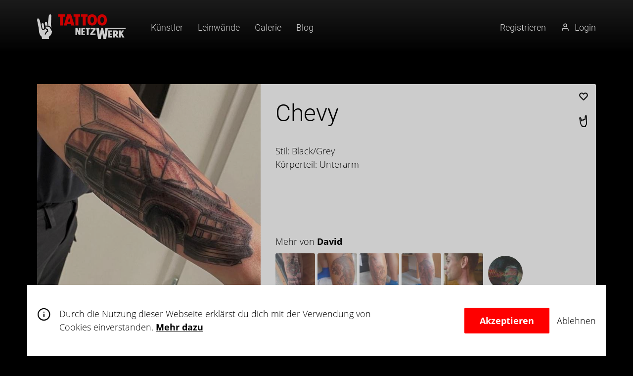

--- FILE ---
content_type: text/html; charset=utf-8
request_url: https://tattoo-netzwerk.at/de-at/galerie/detail/?Id=3350
body_size: 968924
content:

<!DOCTYPE html>
<html lang="de">
<head>
    <!-- Google GTM -->

    <meta charset="UTF-8">
    <title>Chevy | Tattoo Netzwerk</title>
    <meta name="description" content="Finde deinen K&#xFC;nstler. Bewerte deinen T&#xE4;towierer. Pr&#xE4;sentiere deine Tattoos &amp; lass dich inspirieren. Jetzt kostenlos registrieren!">
    <meta name="viewport" content="width=device-width, initial-scale=1, shrink-to-fit=no">
    <meta name="format-detection" content="telephone=no">
    <meta name="format-detection" content="date=no">
    <meta name="format-detection" content="address=no">
    <meta name="format-detection" content="email=no">
    <meta name="theme-color" content="#333333">

    <!-- share -->
    <meta property="og:title" content="Chevy | Tattoo Netzwerk" />
    <meta property="og:type" content="website" />
    <meta property="og:locale" content="de-AT" />
    <meta property="og:url" content="tattoo-netzwerk.at" />
    <meta property="og:image" content="https://www.tattoo-netzwerk.at/media/lkqjn0um/metabild-tattoo-netzwerk.jpg" />
    <meta property="og:description" content="Finde deinen K&#xFC;nstler. Bewerte deinen T&#xE4;towierer. Pr&#xE4;sentiere deine Tattoos &amp; lass dich inspirieren. Jetzt kostenlos registrieren!" />

    <meta name="twitter:card" content="tattoo-netzwerk.at" />
    <meta name="twitter:title" content="Chevy | Tattoo Netzwerk" />
    <meta name="twitter:description" content="Finde deinen K&#xFC;nstler. Bewerte deinen T&#xE4;towierer. Pr&#xE4;sentiere deine Tattoos &amp; lass dich inspirieren. Jetzt kostenlos registrieren!" />
    <meta name="twitter:image" content="https://www.tattoo-netzwerk.at/media/lkqjn0um/metabild-tattoo-netzwerk.jpg" />
    <meta name="facebook-domain-verification" content="zcxcyv0on1d0jns3kmr1lfpg1iqob9" />

    <!-- favicons -->
    <link rel="shortcut icon" type="image/x-icon" href="/assets/img/fav/favicon.ico">
    <link rel="icon" type="image/png" sizes="16x16" href="/assets/img/fav/fav-16x16.png" />
    <link rel="icon" type="image/png" sizes="32x32" href="/assets/img/fav/fav-32x32.png" />
    <link rel="icon" type="image/png" sizes="96x96" href="/assets/img/fav/fav-96x96.png" />
    <link rel="icon" type="image/png" sizes="128x128" href="/assets/img/fav/fav-128x128.png" />
    <link rel="apple-touch-icon-precomposed" sizes="57x57" href="/assets/img/fav/fav-57x57.png" />
    <link rel="apple-touch-icon-precomposed" sizes="60x60" href="/assets/img/fav/fav-60x60.png" />
    <link rel="apple-touch-icon-precomposed" sizes="72x72" href="/assets/img/fav/fav-72x72.png" />
    <link rel="apple-touch-icon-precomposed" sizes="76x76" href="/assets/img/fav/fav-76x76.png" />
    <link rel="apple-touch-icon-precomposed" sizes="114x114" href="/assets/img/fav/fav-114x114.png" />
    <link rel="apple-touch-icon-precomposed" sizes="120x120" href="/assets/img/fav/fav-120x120.png" />
    <link rel="apple-touch-icon-precomposed" sizes="144x144" href="/assets/img/fav/fav-144x144.png" />
    <link rel="apple-touch-icon-precomposed" sizes="152x152" href="/assets/img/fav/fav-152x152.png" />
    <link rel="icon" type="image/png" sizes="196x196" href="/assets/img/fav/fav-196x196.png" />

    <!-- preloads -->
    <link rel="preload" as="font" type="font/woff2" crossorigin="anonymous" href="/assets/font/roboto-300.woff2">
    <link rel="preload" as="font" type="font/woff2" crossorigin="anonymous" href="/assets/font/roboto-700.woff2">
    <link rel="preload" as="font" type="font/woff2" crossorigin="anonymous" href="/assets/font/open-sans-300.woff2">
    <link rel="preload" as="font" type="font/woff2" crossorigin="anonymous" href="/assets/font/open-sans-700.woff2">
    <link rel="preload" as="font" type="font/woff" crossorigin="anonymous" href="/assets/font/icons.woff" />


    <!-- css -->

            <style>
                html {
                    line-height: 1.15;
                    -webkit-text-size-adjust: 100%;
                }

                body {
                    margin: 0;
                }

                main {
                    display: block;
                }

                h1 {
                    font-size: 2em;
                    margin: 0.67em 0;
                }

                a {
                    background-color: transparent;
                }

                b {
                    font-weight: bolder;
                }

                img {
                    border-style: none;
                }

                button,
                input {
                    font-family: inherit;
                    font-size: 100%;
                    line-height: 1.15;
                    margin: 0;
                }

                button,
                input {
                    overflow: visible;
                }

                button {
                    text-transform: none;
                }

                [type='button'],
                [type='submit'],
                button {
                    -webkit-appearance: button;
                }

                    [type='button']::-moz-focus-inner,
                    [type='submit']::-moz-focus-inner,
                    button::-moz-focus-inner {
                        border-style: none;
                        padding: 0;
                    }

                    [type='button']:-moz-focusring,
                    [type='submit']:-moz-focusring,
                    button:-moz-focusring {
                        outline: 1px dotted ButtonText;
                    }

                [type='search'] {
                    -webkit-appearance: textfield;
                    outline-offset: -2px;
                }

                    [type='search']::-webkit-search-decoration {
                        -webkit-appearance: none;
                    }

                ::-webkit-file-upload-button {
                    -webkit-appearance: button;
                    font: inherit;
                }

                :root {
                    --base-font-size: 1.125rem;
                    --base-line-height: 1;
                    --base-line-height-text: 1.5;
                    --base-font: medium 'Open Sans', Verdana, sans-serif;
                    --font-roboto: medium 'Roboto', Verdana, 'sans-serif';
                    --font-icon: 'icons';
                    --text-color: #fff;
                    --bg-color: #000;
                    --const-text-color: #000;
                    --const-bg-color: #000;
                    --border-color: #e3e3e3;
                    --border-color-highlight: #000;
                    --error-color: #ff0000;
                    --error-bg: #ffe8e8;
                    --success-color: #4bb543;
                    --outline-color: #fe0000;
                    --box-border-radius: 2px;
                    --master-bg-from: #222;
                    --master-bg-to: #000;
                    --master-color: #fff;
                    --master-font-size: 1.125rem;
                    --primary: #fe0000;
                    --primary-hover: #ea281e;
                    --page-min-width: 20rem;
                    --page-max-width: 73.125rem;
                    --container-xl: 90rem;
                    --container-lg: 73.125rem;
                    --container-md: 61.25rem;
                    --container-sm: 48.75rem;
                    --container-xs: 30rem;
                    --form-field-columns: 1;
                    --form-field-gap: 1.5625rem;
                    --input-border-color: #d6d6d6;
                    --input-focus-color: #3f3f3f;
                    --input-border-radius: 2px;
                    --label-confirm: #87ef79;
                    --label-refuse: #f5f5f5;
                    --zindex-flickity-button: 1003;
                    --zindex-flickity-fullscreen: 1002;
                    --zindex-filter: 1001;
                    --zindex-nav: 1001;
                    --zindex-search: 1001;
                    --zindex-cookie: 1000;
                    --zindex-skip: 1000;
                    --zindex-loader: 1000;
                    --zindex-header: 999;
                    --zindex-user-popup: 999;
                    --zindex-cookie: 999;
                    --zindex-filter-open: 5;
                    --zindex-dropdown: 1;
                    --page-padding: 1.25rem;
                    --box-grid-gap: 1.875rem;
                    --space-xl: 3.75rem;
                    --space-lg: 3.125rem;
                    --space-md: 2.5rem;
                    --space-sm: 0.9375rem;
                    --space-xs: 0.3125rem;
                }

                @font-face {
                    font-family: icons;
                    src: url(../../assets/font/icons.ttf?2k32us) format('truetype'), url(../../assets/font/icons.woff?2k32us) format('woff'), url(../../assets/font/icons.svg?2k32us#icons) format('svg');
                    font-weight: 400;
                    font-style: normal;
                    font-display: block;
                }

                [class*=' icon-'] {
                    font-family: icons !important;
                    speak: none;
                    font-style: normal;
                    font-weight: 400;
                    font-variant: normal;
                    text-transform: none;
                    line-height: 1;
                    -webkit-font-smoothing: antialiased;
                    -moz-osx-font-smoothing: grayscale;
                }

                .visually-hidden {
                    position: absolute;
                    white-space: nowrap;
                    width: 1px;
                    height: 1px;
                    overflow: hidden;
                    border: 0;
                    padding: 0;
                    clip: rect(0 0 0 0);
                    clip-path: inset(50%);
                    margin: -1px;
                }

                .theme--default {
                    --text-color: #fff;
                    --bg-color: #000;
                    color: var(--text-color);
                    background: var(--bg-color);
                }

                * {
                    box-sizing: border-box;
                }

                ::after,
                ::before {
                    box-sizing: border-box;
                }

                :focus {
                    outline: 0;
                }

                html {
                    scroll-behavior: smooth;
                    font-size: 100%;
                }

                body {
                    font: var(--base-font);
                    font-size: var(--base-font-size);
                    line-height: var(--base-line-height);
                    color: var(--text-color);
                    background: var(--bg-color);
                    height: 100%;
                    padding: 6.875rem 0 0 0;
                }

                img {
                    vertical-align: middle;
                }

                b {
                    font-weight: 700;
                }

                a {
                    color: inherit;
                }

                [class^='container-'] {
                    width: 100%;
                    position: relative;
                    margin-left: auto;
                    margin-right: auto;
                }

                .container-lg {
                    max-width: var(--container-lg);
                    padding-left: var(--page-padding);
                    padding-right: var(--page-padding);
                }

                .container--padding {
                    padding-top: var(--space-lg);
                    padding-bottom: var(--space-lg);
                }

                h1 {
                    font: var(--font-roboto);
                    font-weight: 300;
                }

                h1 {
                    margin: 0;
                }

                @media (min-width: 61.3125rem) {
                    h1 {
                        font-size: 3rem;
                    }
                }

                @media (max-width: 61.25rem) {
                    h1 {
                        font-size: 2.625rem;
                    }
                }

                .text--bigger {
                    font-size: 1.5rem;
                }

                button {
                    background: 0;
                    border: 0;
                    outline: 0;
                    padding: 0;
                }

                .btn {
                    border-radius: var(--input-border-radius);
                    display: inline-block;
                    padding: 15px 30px;
                    vertical-align: middle;
                    touch-action: manipulation;
                    outline: 0;
                    text-align: center;
                    text-decoration: none;
                    white-space: nowrap;
                    font-weight: 700;
                    border: 1px solid transparent;
                }

                .btn--primary {
                    background: var(--primary);
                    color: #fff;
                }

                .data-privacy {
                    position: fixed;
                    left: 0;
                    bottom: 0;
                    z-index: var(--zindex-cookie);
                    width: 100%;
                    background: #fff;
                    box-shadow: 0 -5px 10px 0 rgba(0, 0, 0, 0.1);
                    display: none;
                }

                .data-privacy__inner {
                    color: var(--const-text-color);
                    padding-top: var(--space-md);
                    padding-bottom: var(--space-md);
                }

                @media (min-width: 61.3125rem) {
                    .data-privacy__inner {
                        display: flex;
                        align-items: center;
                        min-height: 20vh;
                    }
                }

                @media (max-width: 61.25rem) {
                    .data-privacy__inner {
                        min-height: 30vh;
                    }
                }

                .data-privacy__text {
                    max-width: var(--container-sm);
                }

                @media (min-width: 61.3125rem) {
                    .data-privacy__text {
                        padding: 0 45px;
                        position: relative;
                    }

                        .data-privacy__text::before {
                            font-family: var(--font-icon);
                            padding: 0 20px 0 0;
                            font-size: 1.75rem;
                            position: absolute;
                            left: 0;
                            top: 0;
                        }
                }

                @media (max-width: 61.25rem) {
                    .data-privacy__text {
                        margin: 0 0 20px 0;
                    }
                }

                @media (min-width: 421px) {
                    .data-privacy__buttons {
                        display: flex;
                        margin-left: auto;
                    }
                }

                @media (max-width: 420px) {
                    .data-privacy__buttons {
                        display: grid;
                        grid-template-columns: repeat(1, 1fr);
                        grid-gap: 20px;
                    }
                }

                @media (min-width: 421px) {
                    .data-privacy__accept {
                        margin: 0 15px 0 0;
                    }
                }

                @media (max-width: 420px) {
                    .data-privacy__accept {
                        width: 100%;
                    }
                }

                @media (max-width: 420px) {
                    .data-privacy__reject {
                        width: 100%;
                    }
                }

                .header {
                    top: 0;
                    left: 0;
                    width: 100%;
                    z-index: var(--zindex-header);
                }

                @media (min-width: 61.3125rem) {
                    .header {
                        position: fixed;
                    }
                }

                @media (max-width: 61.25rem) {
                    .header {
                        position: absolute;
                    }
                }

                .header__container {
                    position: relative;
                    max-width: var(--page-max-width);
                    margin: 0 auto;
                    display: flex;
                    align-items: center;
                    padding: 0 var(--page-padding);
                    height: 6.875rem;
                }

                @media (min-width: 577px) {
                    .logo--hand {
                        display: none;
                    }
                }

                @media (max-width: 576px) {
                    .logo--hand {
                        display: block;
                        width: 30px;
                    }
                }

                @media (min-width: 577px) {
                    .logo--full {
                        width: 180px;
                    }
                }

                @media (max-width: 576px) {
                    .logo--full {
                        display: none;
                    }
                }

                .logo__hand,
                .logo__network {
                    fill: var(--master-color);
                }

                .logo__tattoo {
                    fill: var(--primary);
                }

                .meta-nav {
                    margin-left: auto;
                }

                .meta-nav__container {
                    display: flex;
                    align-items: center;
                }

                .meta__link {
                    color: var(--master-color);
                    text-decoration: none;
                    font: var(--font-roboto);
                    font-size: var(--master-font-size);
                    display: flex;
                    align-items: center;
                    position: relative;
                }

                @media (min-width: 61.3125rem) {
                    .meta__link {
                        margin: 0 0 0 30px;
                    }
                }

                @media (max-width: 61.25rem) {
                    .meta__link {
                        margin: 0 0 0 20px;
                    }
                }

                .meta__link::after {
                    position: absolute;
                    bottom: -4px;
                    left: 50%;
                    transform: translate(-50%, 0);
                    width: 0;
                    height: 2px;
                    display: block;
                    background: #fff;
                }

                .meta__link__svg {
                    display: inline-block;
                }

                @media (min-width: 61.3125rem) {
                    .meta__link__svg {
                        width: 18px;
                        height: 18px;
                    }
                }

                @media (max-width: 61.25rem) {
                    .meta__link__svg {
                        width: 24px;
                        height: 24px;
                    }
                }

                .meta__link__text:not(:only-child) {
                    padding: 0 0 0 10px;
                }

                @media (max-width: 61.25rem) {
                    .meta__link__text.is--mobile-hidden {
                        position: absolute;
                        width: 1px;
                        height: 1px;
                        margin: -1px;
                        padding: 0;
                        overflow: hidden;
                        clip: rect(0, 0, 0, 0);
                        border: 0;
                    }
                }

                .meta-popup {
                    position: relative;
                }

                .profile__popup {
                    display: none;
                    position: absolute;
                    top: 100%;
                    background: #fafafa;
                    padding: 20px;
                    border: 1px solid var(--border-color);
                    width: 280px;
                    border-radius: 1px;
                    z-index: var(--zindex-user-popup);
                }

                @media (min-width: 61.3125rem) {
                    .profile__popup {
                        right: -33px;
                        margin: 35px 0 0 0;
                    }
                }

                @media (max-width: 61.25rem) {
                    .profile__popup {
                        margin: 43px 0 0 0;
                        right: -92px;
                    }
                }

                .profile__popup__ul {
                    margin: 0;
                    padding: 0;
                    list-style: none;
                }

                .profile__popup__li:not(:first-child) {
                    border-top: 1px solid var(--border-color);
                }

                .profile__popup__a {
                    white-space: nowrap;
                    color: var(--const-text-color);
                    padding: 12px 2px;
                    font: var(--font-roboto);
                    font-size: var(--master-font-size);
                    display: block;
                    text-decoration: none;
                    width: 100%;
                    text-align: left;
                    display: flex;
                    align-items: center;
                }

                .profile__popup__icon {
                    margin-right: 15px;
                    width: 18px;
                    font-weight: inherit;
                }

                .profile--highlight {
                    text-align: center;
                    margin: 0 0 15px 0;
                    font-weight: 700;
                }

                .main {
                    min-height: calc(100vh - 80px - 119px);
                }

                @media (min-width: 61.3125rem) {
                    .nav-button {
                        display: none;
                    }
                }

                @media (max-width: 61.25rem) {
                    .nav-button {
                        color: #fff;
                        font-size: 18px;
                        margin: 0 0 0 20px;
                        position: relative;
                        height: 24px;
                        display: block;
                    }

                        .nav-button::after {
                            position: absolute;
                            bottom: -4px;
                            left: 50%;
                            transform: translate(-50%, 0);
                            width: 0;
                            height: 2px;
                            display: block;
                            background: #fff;
                        }
                }

                @media (min-width: 61.3125rem) {
                    .nav-button__icon {
                        width: 18px;
                        height: 18px;
                    }
                }

                @media (max-width: 61.25rem) {
                    .nav-button__icon {
                        width: 24px;
                        height: 24px;
                    }
                }

                @media (min-width: 61.3125rem) {
                    .navigation {
                        margin: 0 15px 0 50px;
                    }
                }

                @media (max-width: 61.25rem) {
                    .navigation {
                        display: none;
                        position: fixed;
                        width: 100%;
                        height: 0;
                        left: 0;
                        top: 0;
                        overflow: auto;
                        padding: 0 var(--page-padding);
                        padding: 20px;
                    }
                }

                .navigation__ul {
                    margin: 0;
                    padding: 0;
                    list-style: none;
                    width: 100%;
                }

                @media (min-width: 61.3125rem) {
                    .navigation__ul {
                        display: flex;
                        align-items: center;
                        justify-content: space-around;
                        height: 100%;
                    }
                }

                @media (min-width: 61.3125rem) {
                    .navigation__li:not(:first-child) {
                        margin-left: 30px;
                    }
                }

                @media (max-width: 61.25rem) {
                    .navigation__li {
                        padding: 20px 0;
                        text-align: center;
                    }
                }

                .navigation__a {
                    white-space: nowrap;
                    color: #fff;
                    font: var(--font-roboto);
                    font-size: var(--master-font-size);
                    text-decoration: none;
                    position: relative;
                }

                    .navigation__a::after {
                        position: absolute;
                        bottom: -4px;
                        left: 50%;
                        transform: translate(-50%, 0);
                        width: 0;
                        height: 2px;
                        display: block;
                        background: #fff;
                    }

                @media (min-width: 61.3125rem) {
                    .navigation__close {
                        display: none;
                    }
                }

                @media (max-width: 61.25rem) {
                    .navigation__close {
                        position: absolute;
                        top: 3px;
                        right: 3px;
                        color: #fff;
                        line-height: 100px;
                        padding: 0 20px;
                    }

                        .navigation__close::before {
                            font-family: var(--font-icon);
                        }
                }

                .page-intro {
                    position: relative;
                    display: flex;
                    min-height: calc(100vh - 110px - calc(2 * var(--space-lg)));
                    overflow: hidden;
                }

                    .page-intro::before {
                        position: absolute;
                        left: 0;
                        top: 0;
                        width: 100%;
                        height: 100%;
                        z-index: 1;
                    }

                .page-intro__card {
                    position: relative;
                    z-index: 2;
                    flex: 1;
                    align-self: center;
                }

                    .page-intro__card p {
                        line-height: var(--base-line-height-text);
                    }

                @media (min-width: 600px) {
                    .page-intro__card {
                        max-width: 50%;
                    }

                        .page-intro__card h1 {
                            font-size: 80px;
                        }
                }

                @media (max-width: 599px) {
                    .page-intro__card h1 {
                        font-size: 50px;
                    }
                }

                .page-intro__img {
                    position: absolute;
                    right: 0;
                    top: 0;
                    height: 100%;
                }

                @media (max-width: 480px) {
                    .page-intro__img {
                        opacity: 0.6;
                    }
                }

                .rte p {
                    margin-bottom: 0.9375rem;
                }

                .rte a:not(.anchor--cta) {
                    font-weight: 700;
                    text-decoration: underline;
                }

                .rte p {
                    margin-top: 0;
                    line-height: var(--base-line-height-text);
                }

                .rte :only-child,
                .rte > :last-child {
                    margin: 0;
                }

                .search__button {
                    color: #fff;
                    font-size: 18px;
                    position: relative;
                }

                @media (min-width: 61.3125rem) {
                    .search__button {
                        height: 18px;
                        margin: 0 0 0 30px;
                    }
                }

                @media (max-width: 61.25rem) {
                    .search__button {
                        height: 24px;
                        margin: 0 0 0 20px;
                    }
                }

                .search__button::after {
                    position: absolute;
                    bottom: -4px;
                    left: 50%;
                    transform: translate(-50%, 0);
                    width: 0;
                    height: 2px;
                    display: block;
                    background: #fff;
                }

                @media (min-width: 61.3125rem) {
                    .search__button__icon {
                        width: 18px;
                        height: 18px;
                    }
                }

                @media (max-width: 61.25rem) {
                    .search__button__icon {
                        width: 24px;
                        height: 24px;
                    }
                }

                .search__overlay {
                    display: none;
                    position: fixed;
                    z-index: var(--zindex-search);
                    left: 0;
                    top: 0;
                    width: 100%;
                }

                .search__container {
                    max-width: var(--page-max-width);
                    margin: 0 auto;
                    display: flex;
                    align-items: stretch;
                    height: 110px;
                    position: relative;
                }

                @media (min-width: 981px) {
                    .search__container {
                        justify-content: center;
                        padding: 0 var(--page-padding);
                    }
                }

                @media (max-width: 980px) {
                    .search__container {
                        padding: 0 49px 0 var(--page-padding);
                    }
                }

                .search__form {
                    display: flex;
                    align-items: center;
                    width: 100%;
                }

                @media (min-width: 981px) {
                    .search__form {
                        max-width: var(--container-sm);
                    }
                }

                .search__input {
                    flex: 1;
                    border: 0;
                    border: 1px solid var(--input-border-color);
                    padding: 0 10px;
                    background: #fff;
                    height: 45px;
                    min-width: 0;
                    border-radius: var(--input-border-radius);
                }

                    .search__input::-ms-clear {
                        display: none;
                    }

                    .search__input::-webkit-search-cancel-button {
                        -webkit-appearance: none;
                    }

                .search__submit {
                    border-radius: var(--input-border-radius);
                    display: inline-block;
                    vertical-align: middle;
                    touch-action: manipulation;
                    outline: 0;
                    text-align: center;
                    text-decoration: none;
                    white-space: nowrap;
                    height: 45px;
                    border-left: 0;
                    padding: 0 15px;
                    margin: 0 0 0 10px;
                    font-weight: 700;
                    background: var(--primary);
                    color: #fff;
                }

                @media (min-width: 61.3125rem) {
                    .search__submit__icon {
                        width: 18px;
                        height: 18px;
                        position: relative;
                        top: 3px;
                    }
                }

                @media (max-width: 61.25rem) {
                    .search__submit__icon {
                        width: 24px;
                        height: 24px;
                    }
                }

                .search__submit__text {
                    margin-left: 10px;
                }

                @media (max-width: 61.25rem) {
                    .search__submit__text {
                        position: absolute;
                        white-space: nowrap;
                        width: 1px;
                        height: 1px;
                        overflow: hidden;
                        border: 0;
                        padding: 0;
                        clip: rect(0 0 0 0);
                        clip-path: inset(50%);
                        margin: -1px;
                    }
                }

                .search__close {
                    position: absolute;
                    top: 50%;
                    right: 10px;
                    color: #fff;
                    transform: translate(0, -50%);
                    padding: 10px;
                    border: 0;
                }

                    .search__close::before {
                        font-family: var(--font-icon);
                        font-size: var(--master-font-size);
                        position: relative;
                        top: -2px;
                    }

                    .search__close::after {
                        position: absolute;
                        bottom: -4px;
                        left: 50%;
                        transform: translate(-50%, 0);
                        width: 0;
                        height: 2px;
                        display: block;
                        background: #fff;
                    }

                .skip-nav__ul {
                    margin: 0;
                    padding: 0;
                    list-style: none;
                }
            </style>
            <link rel="preload" as="style" onload="this.onload=null;this.rel='stylesheet'" href="/assets/css/web.min.css?v=1.97">
            <noscript><link rel="stylesheet" href="/assets/css/web.min.css?v=1.97"></noscript>
            <script>
                /* ! loadCSS. [c]2017 Filament Group, Inc. MIT License */
                !function (n) {
                    "use strict";
                    n.loadCSS || (n.loadCSS = function () { });
                    var o = loadCSS.relpreload = {};
                    if (o.support = function () {
                        var e;
                        try {
                            e = n
                                .document
                                .createElement("link")
                                .relList
                                .supports("preload")
                        } catch (t) {
                            e = !1
                        }
                        return function () {
                            return e
                        }
                    }(), o.bindMediaToggle = function (t) {
                        var e = t.media || "all";
                        function a() {
                            t.addEventListener
                                ? t.removeEventListener("load", a)
                                : t.attachEvent && t.detachEvent("onload", a),
                                t.setAttribute("onload", null),
                                t.media = e
                        }
                        t.addEventListener
                            ? t.addEventListener("load", a)
                            : t.attachEvent && t.attachEvent("onload", a),
                            setTimeout(function () {
                                t.rel = "stylesheet",
                                    t.media = "only x"
                            }),
                            setTimeout(a, 3e3)
                    }, o.poly = function () {
                        if (!o.support())
                            for (var t = n.document.getElementsByTagName("link"), e = 0; e < t.length; e++) {
                                var a = t[e];
                                "preload" !== a.rel || "style" !== a.getAttribute("as") || a.getAttribute("data-loadcss") || (a.setAttribute("data-loadcss", !0), o.bindMediaToggle(a))
                            }
                    }, !o.support()) {
                        o.poly();
                        var t = n.setInterval(o.poly, 500);
                        n.addEventListener
                            ? n.addEventListener("load", function () {
                                o.poly(),
                                    n.clearInterval(t)
                            })
                            : n.attachEvent && n.attachEvent("onload", function () {
                                o.poly(),
                                    n.clearInterval(t)
                            })
                    }
                    "undefined" != typeof exports
                        ? exports.loadCSS = loadCSS
                        : n.loadCSS = loadCSS
                }(
                    "undefined" != typeof global
                        ? global
                        : this);

                var expires = new Date(+ new Date + (7 * 24 * 60 * 60 * 1000)).toUTCString(); // ##todo: this is one week. check about how often we update
                document.cookie = 'tattoocss=true; expires=' + expires;
            </script>
        
    <link rel="preload" type="application/javascript" as="script" href="/assets/js/web.min.js?v=1.97" />

    <link rel="canonical" href="/de-at/galerie/detail/" />
</head>
<body>
    <!-- Google GTM -->

    <!-- data privacy -->

<div class="data-privacy js-data-privacy" style="z-index: 1100;background-color: transparent">
    <div style=" background-color: black; height: 100vh; width: 100vw; opacity: 20%; "></div>
    <div class="container-lg" style="background-color: white">
        <div class="data-privacy__inner">
            <div class="data-privacy__text rte">
                <p>
                    Durch die Nutzung dieser Webseite erkl&#xE4;rst du dich mit der Verwendung von Cookies einverstanden.
                    <a href="/de-at/cookies/">Mehr dazu</a>
                    
                </p>
            </div>
            <div class="data-privacy__buttons">
                <button class="btn btn--primary data-privacy__accept js-accept-cookies">
                    Akzeptieren
                </button>
                <button class="data-privacy__reject js-reject-cookies">
                    Ablehnen
                </button>
            </div>
        </div>
    </div>
</div>






    <!-- ./data privacy -->
    <!-- skip nav -->
    <nav class="skip-nav" aria-label="Seitenbereiche">
        <ul class="skip-nav__ul">
            <li class="skip-nav__li">
                <a class="skip__a visually-hidden" href="#main" accesskey="1">Inhalt (1)</a>
            </li>
            <li class="skip-nav__li">
                <a class="skip__a visually-hidden" href="#nav" accesskey="2">Hauptmen&#xFC; (2)</a>
            </li>
            <li class="skip-nav__li">
                <a class="skip__a visually-hidden" href="#search-button" accesskey="3">Suche (3)</a>
            </li>
        </ul>
    </nav>
    <!-- ./skip nav -->
    <!-- page header -->

    <header class="header">

        <div class="header__container">

    <!-- logo -->
    <a class="logo" href="/de-at/home/">
        <!-- hand -->
        <svg aria-label="Tattoo Netzwerk Logo"
             width="48px"
             class="logo__svg logo--hand"
             xmlns="http://www.w3.org/2000/svg"
             viewbox="0 0 47.5 77.4">
            <title>Tattoo Netzwerk Logo</title>
            <g>
                <path class="logo__hand"
                      d="M37.5 36.4l4.8 1.9 3.6 4.9L44 32.6 45.3 4l-1.8-4-4.3.9-1.7 2.7-2.7 21.8 1 10.7 1.7.3" />
                <path class="logo__hand"
                      d="M33.1 38.2l-6.3.1 1.3 4.4 3.3 3.1 3.3.6.7 7.6-3.4 1.7-3.7 4.7-1.1 3.1-3.1-.7 1.4-4.2 3.8-5L32 52l-.3-3-2.3-.8-3.5-3.3-.6-1.5-.1 1-1.7 3.9-6.3.9-3.3-5.1-2.3-12.3-3.4-13.9L4.8 13l-4.1.2-.7 5.2 5 24.5L6.7 58l3.1 7.3 4.8 4.6 1.1 7.6h22.1l-.4-7.2 5.1-4.3 3.9-6.4 1.1-6-7.2-12.7-7.2-2.7" />
                <path class="logo__hand" d="M21.2 30.1l-2.4-2.5-3.6.9-1 3.3 2.6 11.4 1.6 2.6 3.1-.1 1-3.5-1.3-12.1" />
                <path class="logo__hand" d="M32.3 26.6l-2.4-3-4.3.8-1 3.2 1.7 7.8 3.6-.1 3 .4-.6-9.1" />
            </g>
        </svg>
        <!-- ./hand -->
        <!-- full -->
        <svg aria-label="Tattoo Netzwerk Logo"
             width="284px"
             class="logo__svg logo--full"
             xmlns="http://www.w3.org/2000/svg"
             viewbox="0 0 283.7 77.5">
            <title>Tattoo Netzwerk Logo</title>
            <g>
                <path class="logo__hand"
                      d="M37.5 36.4l4.8 1.9 3.6 4.9L44 32.6 45.3 4l-1.8-4-4.3.9-1.7 2.7-2.7 21.8 1 10.7 1.7.3z" />
                <path class="logo__hand"
                      d="M33.1 38.2l-6.3.1 1.3 4.4 3.3 3.1 3.3.6.7 7.6-3.4 1.7-3.7 4.7-1.1 3.1-3.1-.7 1.4-4.2 3.8-5L32 52l-.3-3-2.3-.8-3.5-3.3-.6-1.5-.1 1-1.7 3.9-6.3.9-3.3-5.1-2.3-12.3-3.4-13.9L4.8 13l-4.1.2-.7 5.2 5 24.5L6.7 58l3.1 7.3 4.8 4.6 1.1 7.6h22.1l-.4-7.2 5.1-4.3 3.9-6.4 1.1-6-7.2-12.7-7.2-2.7z" />
                <path class="logo__hand" d="M21.2 30.1l-2.4-2.5-3.6.9-1 3.3 2.6 11.4 1.6 2.6 3.1-.1 1-3.5-1.3-12.1z" />
                <path class="logo__hand" d="M32.3 26.6l-2.4-3-4.3.8-1 3.2 1.7 7.8 3.6-.1 3 .4-.6-9.1z" />
            </g>
            <g>
                <path class="logo__network"
                      d="M260.9 50.3v22.2h5.8v-9.9l5.2 9.9h6.4L270.6 59l6.9-8.7h-6.7l-4.1 6.9v-6.9h-5.8z" />
                <path class="logo__network"
                      d="M253.4 64a7 7 0 004.9-6.7c0-2.5-2.9-7-7-7h-9.9v22.2h6V65c2 1.6 6.1 7.5 6.1 7.5h6.4c-3-3-3.6-6.7-6.5-8.5zm-6-2v-7.2c1 0 4.5-.4 4.5 2.9s-3 4.3-4.5 4.3z" />
                <path class="logo__network" d="M227.1 50.3v22.2h11.4v-4.4h-5.7v-4.2h4.8v-4h-4.8v-5.1h5.7v-4.5h-11.4z" />
                <path class="logo__network"
                      d="M225.9 42.5h-8.2L215 63l-4.7-20.5h-6L199.6 63l-2.7-20.5h-8.3l5.9 34.9h8.2l4.6-19.1 4.5 19.1h8.3l5.3-31.6h55.7l2.6-3.3h-57.8z" />
                <path class="logo__network" d="M186.5 42.5h-16.4V47h9.4l-10 13.1v4.6h17v-4.6h-10.2L186.5 47v-4.5z" />
                <path class="logo__network" d="M161.4 42.5h-6.7V47h3.7v17.7h6V47h3.7v-4.5h-6.7z" />
                <path class="logo__network" d="M140.9 42.5v22.2h11.5v-4.4h-5.8v-4.2h4.8v-4h-4.8V47h5.8v-4.5h-11.5z" />
                <path class="logo__network" d="M133.3 42.5v11l-5-11h-6.2v22.2h5.1V52.5l5.5 12.2H138.4V42.5h-5.1z" />
            </g>
            <g>
                <path class="logo__tattoo logo__letter__6"
                      d="M207.3 0c-3.2 0-14.9.1-15 17.5s11.8 17.4 15 17.4c3.2 0 15.1-.3 15-17.4S210.6 0 207.3 0zm0 26.5c-1.3 0-5.9-.2-5.9-9.3s4.6-9.3 5.9-9.3c1.2 0 5.8.1 5.8 9.3s-4.6 9.3-5.8 9.3z" />
                <path class="logo__tattoo logo__letter__5"
                      d="M175.6 0c-3.2 0-14.9.1-15 17.5s11.8 17.4 15 17.4c3.2 0 15.1-.3 15-17.4S178.9 0 175.6 0zm0 26.5c-1.3 0-5.9-.2-5.9-9.3s4.6-9.3 5.9-9.3c1.2 0 5.8.1 5.8 9.3s-4.6 9.3-5.8 9.3z" />
                <path class="logo__tattoo logo__letter__4" d="M150.1 0h-10.6v7.3h5.9v27.6h9.4V7.3h5.8V0h-10.5z" />
                <path class="logo__tattoo logo__letter__3" d="M126.8 0h-10.5v7.3h5.8v27.6h9.4V7.3h5.8V0h-10.5z" />
                <path class="logo__tattoo logo__letter__2"
                      d="M109 34.9h10.3L108.1 0H96.2L85 34.9h10.3l1.5-5.4h10.7zM98.5 23l3.6-13.4 3.7 13.4z" />
                <path class="logo__tattoo logo__letter__1" d="M78 0H67.5v7.3h5.8v27.6h9.5V7.3h5.8V0H78z" />
            </g>
        </svg>
        <!-- ./full -->
    </a>
    <!-- ./logo -->
    <!-- navigation -->
    <nav id="nav" class="navigation js-nav" aria-label="Hauptnavigation" tabindex="-1">
        <ul class="navigation__ul">
                <li class="navigation__li">
                    <a class="navigation__a" href="/de-at/kuenstler/">
                        K&#xFC;nstler
                    </a>
                </li>
                <li class="navigation__li">
                    <a class="navigation__a" href="/de-at/leinwaende/">
                        Leinw&#xE4;nde
                    </a>
                </li>
                <li class="navigation__li">
                    <a class="navigation__a" href="/de-at/galerie/">
                        Galerie
                    </a>
                </li>
                <li class="navigation__li">
                    <a class="navigation__a" href="/de-at/blog/">
                        Blog
                    </a>
                </li>
        </ul>
        <!-- close -->
        <button class="navigation__close js-close-nav" type="button">
            <span class="visually-hidden">Navigation schlie&#xDF;en</span>
        </button>
        <!-- ./close -->
    </nav>
    <!-- ./navigation -->
            <!-- meta nav -->
            <div class="meta-nav">
                <div class="meta-nav__container">
                
<input type="hidden" id="number" value="22" />

<!-- logged out -->
    <a class="meta__link" href="/de-at/member/registrieren/">
        <span class="meta__link__text">Registrieren</span>
    </a>

    <a class="meta__link" href="/de-at/member/login/">
        <svg class="meta__link__svg" xmlns="http://www.w3.org/2000/svg" viewbox="0 0 24 24" fill="none" stroke="currentColor" stroke-width="2" stroke-linecap="round" stroke-linejoin="round">
            <path d="M20 21v-2a4 4 0 0 0-4-4H8a4 4 0 0 0-4 4v2"></path>
            <circle cx="12" cy="7" r="4"></circle>
        </svg>
        <span class="meta__link__text is--mobile-hidden">Login</span>
    </a>
<!-- ./logged out -->





                    <!-- search -->
                    <div class="search">
                        <!-- search button -->
                        <!-- ./search button -->
                        <!-- overlay -->
                        <div class="search__overlay js-search">
                            <div class="search__container">
                                <form class="search__form" role="search">
                                    <input class="search__input js-search-input"
                                           type="search"
                                           name="search"
                                           spellcheck="false"
                                           aria-label="Suchfeld" />
                                    <button class="search__submit" type="submit">
                                        <svg class="search__submit__icon"
                                             width="24px"
                                             height="24px"
                                             aria-hidden="true"
                                             xmlns="http://www.w3.org/2000/svg"
                                             viewbox="0 0 24 24"
                                             fill="none"
                                             stroke="currentColor"
                                             stroke-width="2"
                                             stroke-linecap="round"
                                             stroke-linejoin="round">
                                            <circle cx="11" cy="11" r="8"></circle>
                                            <line x1="21" y1="21" x2="16.65" y2="16.65"></line>
                                        </svg>
                                        <span class="search__submit__text">Suchen</span>
                                    </button>
                                </form>
                                <button class="search__close js-close-search" type="button">
                                    <span class="visually-hidden">Suche schlie&#xDF;en</span>

                                </button>
                            </div>
                        </div>
                        <!-- ./overlay -->
                    </div>
                    <!-- ./search -->
                    <!-- nav trigger -->
                    <button class="nav-button js-open-nav" aria-haspopup="true" aria-expanded="false" type="button">
                        <svg class="nav-button__icon" aria-hidden="true" xmlns="http://www.w3.org/2000/svg" viewbox="0 0 24 24" fill="none" stroke="currentColor" stroke-width="2" stroke-linecap="round" stroke-linejoin="round">
                            <line x1="3" y1="12" x2="21" y2="12"></line>
                            <line x1="3" y1="6" x2="21" y2="6"></line>
                            <line x1="3" y1="18" x2="21" y2="18"></line>
                        </svg>
                        <span class="visually-hidden">Hauptnavigation &#xF6;ffnen</span>
                    </button>
                    <!-- ./nav trigger -->
                </div>
            </div>
            <!-- ./meta nav -->
        </div>
    </header>






    <!-- ./page header -->
    <!-- the layout can either be light(inverse) or dark(default) -->
    <main id="main" class="main theme--default" tabindex="-1">
        



    <div class="tattoo-container">
        <input type="hidden" class="js-bookmark-url" value="/umbraco/surface/GallerySurface/AddBookmark?imageId=" />
        <input type="hidden" class="js-like-url" value="/umbraco/surface/GallerySurface/AddLike?imageId=" />
        <div class="container-lg">
            <!-- tattoo -->
            <div class="tattoo">
                <!-- img -->
                <div class="tattoo__image">
                    <img class="tattoo__img" src="/media/members/2313/g_637788362473900365.jpeg?width=600&amp;height=600" width="600" height="600" alt="" />
                </div>
                <!-- img -->
                <!-- info -->
                <div class="tattoo__info">
                    <div class="tattoo__inner">
                        <!-- intro -->
                        <div class="tattoo__intro">
                            <h1 class="tattoo__title">Chevy</h1>
                            <!-- description -->
                            <div class="tattoo__description rte">
                                <p>
                                    
                                </p>
                                    <p>
                                        Stil: Black/Grey<br />
                                        K&#xF6;rperteil: Unterarm
                                    </p>
                            </div>
                            <!-- ./description -->


                        </div>
                        <!-- ./intro -->
                        <!--thumbs -->

                        <div class="tattoo__more">
                            <div class="rte">
                                Mehr von
                                <strong>David</strong>
                            </div>
                            <div class="tattoo-thumbs">
                                    <a class="tattoo-thumbs__a" href="/de-at/galerie/detail/?Id=5588">
                                        <img class="tattoo-thumbs__img is--responsive"
                                             data-loading="lazy"
                                             src="/media/cplns3si/1x1.png?width=100&amp;height=100&amp;v=1d6097ddbb34810"
                                             data-src="/media/members/2313/g_638581193715690136.jpeg?width=100&amp;height=100"
                                             alt="Wanner Blood" />
                                    </a>
                                    <a class="tattoo-thumbs__a" href="/de-at/galerie/detail/?Id=5587">
                                        <img class="tattoo-thumbs__img is--responsive"
                                             data-loading="lazy"
                                             src="/media/cplns3si/1x1.png?width=100&amp;height=100&amp;v=1d6097ddbb34810"
                                             data-src="/media/members/2313/g_638581192660341017.jpeg?width=100&amp;height=100"
                                             alt="Tiger" />
                                    </a>
                                    <a class="tattoo-thumbs__a" href="/de-at/galerie/detail/?Id=5586">
                                        <img class="tattoo-thumbs__img is--responsive"
                                             data-loading="lazy"
                                             src="/media/cplns3si/1x1.png?width=100&amp;height=100&amp;v=1d6097ddbb34810"
                                             data-src="/media/members/2313/g_638581191886662059.jpeg?width=100&amp;height=100"
                                             alt="Tiger" />
                                    </a>
                                    <a class="tattoo-thumbs__a" href="/de-at/galerie/detail/?Id=5585">
                                        <img class="tattoo-thumbs__img is--responsive"
                                             data-loading="lazy"
                                             src="/media/cplns3si/1x1.png?width=100&amp;height=100&amp;v=1d6097ddbb34810"
                                             data-src="/media/members/2313/g_638581191410926500.jpeg?width=100&amp;height=100"
                                             alt="Tieger" />
                                    </a>
                                    <a class="tattoo-thumbs__a" href="/de-at/galerie/detail/?Id=5584">
                                        <img class="tattoo-thumbs__img is--responsive"
                                             data-loading="lazy"
                                             src="/media/cplns3si/1x1.png?width=100&amp;height=100&amp;v=1d6097ddbb34810"
                                             data-src="/media/members/2313/g_638581190763065373.jpeg?width=100&amp;height=100"
                                             alt="Seepferdchen well" />
                                    </a>

                                <!-- artist / model thumb -->
                                <a class="tattoo-reference__a" href="/de-at/kuenstler/detail/?m=2313">
                                    <img class="tattoo-reference__img is--responsive"
                                         data-loading="lazy"
                                         src="/media/cplns3si/1x1.png?width=100&amp;height=100&amp;v=1d6097ddbb34810"
                                         data-src="/media/members/2313/p_637666261931928725.jpeg?width=100&amp;height=100"
                                         alt="David" />
                                </a>
                                <!-- ./artist / model thumb -->
                            </div>
                        </div>

                        <!--./thumbs -->
                        <!-- bookmark -->
                        <div class="tattoo__bookmark">
                            <!-- #todo backend: add the class 'is--active' to the bookmark__button if it is already bookmarked -->
                            <button class="bookmark__button " type="button" onclick="window.location.href=&#x27;/de-at/member/login/&#x27;">
                                <svg class="bookmark__icon__heart"
                                     xmlns="http://www.w3.org/2000/svg"
                                     width="18"
                                     height="18"
                                     viewbox="0 0 24 24"
                                     fill="none"
                                     stroke="currentColor"
                                     stroke-width="3"
                                     stroke-linecap="round"
                                     stroke-linejoin="round">
                                    <path d="M20.84 4.61a5.5 5.5 0 0 0-7.78 0L12 5.67l-1.06-1.06a5.5 5.5 0 0 0-7.78 7.78l1.06 1.06L12 21.23l7.78-7.78 1.06-1.06a5.5 5.5 0 0 0 0-7.78z"></path>
                                </svg>
                                <span class="visually-hidden">K&#xFC;nstler merken</span>
                            </button>

                            <!-- like -->
                            <!-- #todo backend: add the class 'is--active' to the bookmark__button if it is already bookmarked -->
                            <button class="bookmark__button " type="button" onclick="window.location.href=&#x27;/de-at/member/login/&#x27;">
                                <svg class="bookmark__icon__like"
                                     xmlns="http://www.w3.org/2000/svg"
                                     width="28"
                                     height="28"
                                     viewbox="0 0 140 140"
                                     fill="none"
                                     stroke="currentColor">
                                    <path d="M99.1,68.5c-0.2-2-0.2-10.8-0.4-16.8c-0.2-6.5-0.5-24.1-0.4-26.3c0.1-5.2,0-12.1-3.6-12.3 c-5.4-0.3-6.1,6.5-6.5,9.7c-0.4,3.1-3.4,29.9-4.7,31.2c-1.2,1.2-3.1,0.2-4.7-0.9c-3.7-2.6-8.3-0.2-10.2,2.1 c-1.9,2.4-0.3,6-3.7,5.5c-2.2-0.3-3.6-5.6-10.1-2c-3.1,1.7-3.2,6.7-4.9,7.2c-1.1-3.2-5-15.5-6.5-20.4C42,41.4,40,35.3,38.6,34 c-1.4-1.3-4.3-1.3-6.1,0.2c-1.8,1.5-1.2,5.4-1.1,7.9c0.1,2.5,6.7,29.9,7.5,39.3c0.4,4.4,0.5,7.3,2.6,14.5 c2.1,7.2,5.2,11.5,6.4,12.9c1.2,1.4,5.4,5,5.4,5l2.9,11.4h33.2l0.7-12.2c0,0,7.6-4.5,9.2-12.1c0.5-2.3,0.8-8.2,0.7-12.9 C99.8,82.8,100.1,76.5,99.1,68.5z" />
                                </svg>
                                <span class="visually-hidden">
                                    Tattoo liken
                                </span>
                            </button>
                            <!-- ./like -->

                            <input type="hidden" class="js-interaction-item" value="3350" />
                        </div>
                        <!-- ./bookmark -->
                    </div>
                </div>
                <!-- ./info -->
            </div>
            <!-- ./tattoo -->
        </div>
    </div>


<!-- The Modal -->
    <div id="modalLike" class="modal">

        <!-- Modal content -->
        <div class="modal-content">
            <span class="close">&times;</span>
            <h2 class="edit-data__headline"></h2>
            <p>
                    <div class="profile__image" style="padding: 5px;">
                        <img class="profile__img" width="40" height="40" alt="">
                        <a class="edit-data__a" href="/de-at/leinwaende/detail/?m=1307" style="padding-left: 10px;">
                            
                        </a>
                    </div>
                    <div class="profile__image" style="padding: 5px;">
                        <img class="profile__img" width="40" height="40" alt="">
                        <a class="edit-data__a" href="/de-at/leinwaende/detail/?m=6471" style="padding-left: 10px;">
                            
                        </a>
                    </div>
                    <div class="profile__image" style="padding: 5px;">
                        <img class="profile__img" width="40" height="40" alt="">
                        <a class="edit-data__a" href="/de-at/leinwaende/detail/?m=6472" style="padding-left: 10px;">
                            
                        </a>
                    </div>
                    <div class="profile__image" style="padding: 5px;">
                        <img class="profile__img" width="40" height="40" alt="">
                        <a class="edit-data__a" href="/de-at/leinwaende/detail/?m=6473" style="padding-left: 10px;">
                            
                        </a>
                    </div>
                    <div class="profile__image" style="padding: 5px;">
                        <img class="profile__img" width="40" height="40" alt="">
                        <a class="edit-data__a" href="/de-at/leinwaende/detail/?m=6474" style="padding-left: 10px;">
                            
                        </a>
                    </div>
                    <div class="profile__image" style="padding: 5px;">
                        <img class="profile__img" width="40" height="40" alt="">
                        <a class="edit-data__a" href="/de-at/leinwaende/detail/?m=6475" style="padding-left: 10px;">
                            
                        </a>
                    </div>
                    <div class="profile__image" style="padding: 5px;">
                        <img class="profile__img" width="40" height="40" alt="">
                        <a class="edit-data__a" href="/de-at/leinwaende/detail/?m=6476" style="padding-left: 10px;">
                            
                        </a>
                    </div>
                    <div class="profile__image" style="padding: 5px;">
                        <img class="profile__img" width="40" height="40" alt="">
                        <a class="edit-data__a" href="/de-at/leinwaende/detail/?m=6477" style="padding-left: 10px;">
                            
                        </a>
                    </div>
                    <div class="profile__image" style="padding: 5px;">
                        <img class="profile__img" width="40" height="40" alt="">
                        <a class="edit-data__a" href="/de-at/leinwaende/detail/?m=6478" style="padding-left: 10px;">
                            
                        </a>
                    </div>
                    <div class="profile__image" style="padding: 5px;">
                        <img class="profile__img" width="40" height="40" alt="">
                        <a class="edit-data__a" href="/de-at/leinwaende/detail/?m=6479" style="padding-left: 10px;">
                            
                        </a>
                    </div>
                    <div class="profile__image" style="padding: 5px;">
                        <img class="profile__img" width="40" height="40" alt="">
                        <a class="edit-data__a" href="/de-at/leinwaende/detail/?m=6480" style="padding-left: 10px;">
                            
                        </a>
                    </div>
                    <div class="profile__image" style="padding: 5px;">
                        <img class="profile__img" width="40" height="40" alt="">
                        <a class="edit-data__a" href="/de-at/leinwaende/detail/?m=6489" style="padding-left: 10px;">
                            
                        </a>
                    </div>
                    <div class="profile__image" style="padding: 5px;">
                        <img class="profile__img" width="40" height="40" alt="">
                        <a class="edit-data__a" href="/de-at/leinwaende/detail/?m=6490" style="padding-left: 10px;">
                            
                        </a>
                    </div>
                    <div class="profile__image" style="padding: 5px;">
                        <img class="profile__img" width="40" height="40" alt="">
                        <a class="edit-data__a" href="/de-at/leinwaende/detail/?m=6492" style="padding-left: 10px;">
                            
                        </a>
                    </div>
                    <div class="profile__image" style="padding: 5px;">
                        <img class="profile__img" width="40" height="40" alt="">
                        <a class="edit-data__a" href="/de-at/leinwaende/detail/?m=6493" style="padding-left: 10px;">
                            
                        </a>
                    </div>
                    <div class="profile__image" style="padding: 5px;">
                        <img class="profile__img" width="40" height="40" alt="">
                        <a class="edit-data__a" href="/de-at/leinwaende/detail/?m=6494" style="padding-left: 10px;">
                            
                        </a>
                    </div>
                    <div class="profile__image" style="padding: 5px;">
                        <img class="profile__img" width="40" height="40" alt="">
                        <a class="edit-data__a" href="/de-at/leinwaende/detail/?m=6495" style="padding-left: 10px;">
                            
                        </a>
                    </div>
                    <div class="profile__image" style="padding: 5px;">
                        <img class="profile__img" width="40" height="40" alt="">
                        <a class="edit-data__a" href="/de-at/leinwaende/detail/?m=6496" style="padding-left: 10px;">
                            
                        </a>
                    </div>
                    <div class="profile__image" style="padding: 5px;">
                        <img class="profile__img" width="40" height="40" alt="">
                        <a class="edit-data__a" href="/de-at/leinwaende/detail/?m=6501" style="padding-left: 10px;">
                            
                        </a>
                    </div>
                    <div class="profile__image" style="padding: 5px;">
                        <img class="profile__img" width="40" height="40" alt="">
                        <a class="edit-data__a" href="/de-at/leinwaende/detail/?m=6505" style="padding-left: 10px;">
                            
                        </a>
                    </div>
                    <div class="profile__image" style="padding: 5px;">
                        <img class="profile__img" width="40" height="40" alt="">
                        <a class="edit-data__a" href="/de-at/leinwaende/detail/?m=6506" style="padding-left: 10px;">
                            
                        </a>
                    </div>
                    <div class="profile__image" style="padding: 5px;">
                        <img class="profile__img" width="40" height="40" alt="">
                        <a class="edit-data__a" href="/de-at/leinwaende/detail/?m=6507" style="padding-left: 10px;">
                            
                        </a>
                    </div>
                    <div class="profile__image" style="padding: 5px;">
                        <img class="profile__img" width="40" height="40" alt="">
                        <a class="edit-data__a" href="/de-at/leinwaende/detail/?m=6508" style="padding-left: 10px;">
                            
                        </a>
                    </div>
                    <div class="profile__image" style="padding: 5px;">
                        <img class="profile__img" width="40" height="40" alt="">
                        <a class="edit-data__a" href="/de-at/leinwaende/detail/?m=6509" style="padding-left: 10px;">
                            
                        </a>
                    </div>
                    <div class="profile__image" style="padding: 5px;">
                        <img class="profile__img" width="40" height="40" alt="">
                        <a class="edit-data__a" href="/de-at/leinwaende/detail/?m=6510" style="padding-left: 10px;">
                            
                        </a>
                    </div>
                    <div class="profile__image" style="padding: 5px;">
                        <img class="profile__img" width="40" height="40" alt="">
                        <a class="edit-data__a" href="/de-at/leinwaende/detail/?m=6511" style="padding-left: 10px;">
                            
                        </a>
                    </div>
                    <div class="profile__image" style="padding: 5px;">
                        <img class="profile__img" width="40" height="40" alt="">
                        <a class="edit-data__a" href="/de-at/leinwaende/detail/?m=6513" style="padding-left: 10px;">
                            
                        </a>
                    </div>
                    <div class="profile__image" style="padding: 5px;">
                        <img class="profile__img" width="40" height="40" alt="">
                        <a class="edit-data__a" href="/de-at/leinwaende/detail/?m=6514" style="padding-left: 10px;">
                            
                        </a>
                    </div>
                    <div class="profile__image" style="padding: 5px;">
                        <img class="profile__img" width="40" height="40" alt="">
                        <a class="edit-data__a" href="/de-at/leinwaende/detail/?m=6515" style="padding-left: 10px;">
                            
                        </a>
                    </div>
                    <div class="profile__image" style="padding: 5px;">
                        <img class="profile__img" width="40" height="40" alt="">
                        <a class="edit-data__a" href="/de-at/leinwaende/detail/?m=6516" style="padding-left: 10px;">
                            
                        </a>
                    </div>
                    <div class="profile__image" style="padding: 5px;">
                        <img class="profile__img" width="40" height="40" alt="">
                        <a class="edit-data__a" href="/de-at/leinwaende/detail/?m=6517" style="padding-left: 10px;">
                            
                        </a>
                    </div>
                    <div class="profile__image" style="padding: 5px;">
                        <img class="profile__img" width="40" height="40" alt="">
                        <a class="edit-data__a" href="/de-at/leinwaende/detail/?m=6519" style="padding-left: 10px;">
                            
                        </a>
                    </div>
                    <div class="profile__image" style="padding: 5px;">
                        <img class="profile__img" width="40" height="40" alt="">
                        <a class="edit-data__a" href="/de-at/leinwaende/detail/?m=6520" style="padding-left: 10px;">
                            
                        </a>
                    </div>
                    <div class="profile__image" style="padding: 5px;">
                        <img class="profile__img" width="40" height="40" alt="">
                        <a class="edit-data__a" href="/de-at/leinwaende/detail/?m=6521" style="padding-left: 10px;">
                            
                        </a>
                    </div>
                    <div class="profile__image" style="padding: 5px;">
                        <img class="profile__img" width="40" height="40" alt="">
                        <a class="edit-data__a" href="/de-at/leinwaende/detail/?m=6522" style="padding-left: 10px;">
                            
                        </a>
                    </div>
                    <div class="profile__image" style="padding: 5px;">
                        <img class="profile__img" width="40" height="40" alt="">
                        <a class="edit-data__a" href="/de-at/leinwaende/detail/?m=6523" style="padding-left: 10px;">
                            
                        </a>
                    </div>
                    <div class="profile__image" style="padding: 5px;">
                        <img class="profile__img" width="40" height="40" alt="">
                        <a class="edit-data__a" href="/de-at/leinwaende/detail/?m=6525" style="padding-left: 10px;">
                            
                        </a>
                    </div>
                    <div class="profile__image" style="padding: 5px;">
                        <img class="profile__img" width="40" height="40" alt="">
                        <a class="edit-data__a" href="/de-at/leinwaende/detail/?m=6526" style="padding-left: 10px;">
                            
                        </a>
                    </div>
                    <div class="profile__image" style="padding: 5px;">
                        <img class="profile__img" width="40" height="40" alt="">
                        <a class="edit-data__a" href="/de-at/leinwaende/detail/?m=6527" style="padding-left: 10px;">
                            
                        </a>
                    </div>
                    <div class="profile__image" style="padding: 5px;">
                        <img class="profile__img" width="40" height="40" alt="">
                        <a class="edit-data__a" href="/de-at/leinwaende/detail/?m=6528" style="padding-left: 10px;">
                            
                        </a>
                    </div>
                    <div class="profile__image" style="padding: 5px;">
                        <img class="profile__img" width="40" height="40" alt="">
                        <a class="edit-data__a" href="/de-at/leinwaende/detail/?m=6530" style="padding-left: 10px;">
                            
                        </a>
                    </div>
                    <div class="profile__image" style="padding: 5px;">
                        <img class="profile__img" width="40" height="40" alt="">
                        <a class="edit-data__a" href="/de-at/leinwaende/detail/?m=6671" style="padding-left: 10px;">
                            
                        </a>
                    </div>
                    <div class="profile__image" style="padding: 5px;">
                        <img class="profile__img" width="40" height="40" alt="">
                        <a class="edit-data__a" href="/de-at/leinwaende/detail/?m=6672" style="padding-left: 10px;">
                            
                        </a>
                    </div>
                    <div class="profile__image" style="padding: 5px;">
                        <img class="profile__img" width="40" height="40" alt="">
                        <a class="edit-data__a" href="/de-at/leinwaende/detail/?m=6673" style="padding-left: 10px;">
                            
                        </a>
                    </div>
                    <div class="profile__image" style="padding: 5px;">
                        <img class="profile__img" width="40" height="40" alt="">
                        <a class="edit-data__a" href="/de-at/leinwaende/detail/?m=6726" style="padding-left: 10px;">
                            
                        </a>
                    </div>
                    <div class="profile__image" style="padding: 5px;">
                        <img class="profile__img" width="40" height="40" alt="">
                        <a class="edit-data__a" href="/de-at/leinwaende/detail/?m=2168" style="padding-left: 10px;">
                             Bianca
                        </a>
                    </div>
                    <div class="profile__image" style="padding: 5px;">
                        <img class="profile__img" width="40" height="40" alt="">
                        <a class="edit-data__a" href="/de-at/leinwaende/detail/?m=6444" style="padding-left: 10px;">
                            ...
                        </a>
                    </div>
                    <div class="profile__image" style="padding: 5px;">
                        <img class="profile__img" width="40" height="40" alt="">
                        <a class="edit-data__a" href="/de-at/leinwaende/detail/?m=5225" style="padding-left: 10px;">
                            &#x2705;&#x421;&#x423;&#x41F;&#x415;&#x420; &#x41F;&#x420;&#x418;&#x417; &#x421;&#x415;&#x413;&#x41E;&#x414;&#x41D;&#x42F; 5,608,000 RUB &#x27A1;&#xFE0F; www.fun-generation.ru
                        </a>
                    </div>
                    <div class="profile__image" style="padding: 5px;">
                        <img class="profile__img" width="40" height="40" alt="">
                        <a class="edit-data__a" href="/de-at/leinwaende/detail/?m=5229" style="padding-left: 10px;">
                            &#x1F381;Super Prize &#x27A1;&#xFE0F; https://www.evernote.com/shard/s686/sh/7323d485-50bf-f056-6adc-d55b6418e27b/69cc2ef1148eb365aad40a6d9140dc07
                        </a>
                    </div>
                    <div class="profile__image" style="padding: 5px;">
                        <img class="profile__img" width="40" height="40" alt="">
                        <a class="edit-data__a" href="/de-at/leinwaende/detail/?m=5234" style="padding-left: 10px;">
                            &#x1F525;&#x421;&#x423;&#x41F;&#x415;&#x420; &#x41F;&#x420;&#x418;&#x417; &#x421;&#x415;&#x413;&#x41E;&#x414;&#x41D;&#x42F; 17,287,024 RUB &#x27A1;&#xFE0F; https://www.evernote.com/shard/s686/sh/8ce38faf-e2dc-4dbc-2e7c-6221e5c0f208/30716fe7c053dd01ed411398317e0a96
                        </a>
                    </div>
                    <div class="profile__image" style="padding: 5px;">
                        <img class="profile__img" src="/media/members/4322/p_637394248189984012.jpeg?width=40&amp;height=40" width="40" height="40" alt="">
                        <a class="edit-data__a" href="/de-at/leinwaende/detail/?m=4322" style="padding-left: 10px;">
                            1
                        </a>
                    </div>
                    <div class="profile__image" style="padding: 5px;">
                        <img class="profile__img" width="40" height="40" alt="">
                        <a class="edit-data__a" href="/de-at/leinwaende/detail/?m=6420" style="padding-left: 10px;">
                            AA
                        </a>
                    </div>
                    <div class="profile__image" style="padding: 5px;">
                        <img class="profile__img" width="40" height="40" alt="">
                        <a class="edit-data__a" href="/de-at/leinwaende/detail/?m=2348" style="padding-left: 10px;">
                            Aaron 
                        </a>
                    </div>
                    <div class="profile__image" style="padding: 5px;">
                        <img class="profile__img" width="40" height="40" alt="">
                        <a class="edit-data__a" href="/de-at/leinwaende/detail/?m=2455" style="padding-left: 10px;">
                            Adele
                        </a>
                    </div>
                    <div class="profile__image" style="padding: 5px;">
                        <img class="profile__img" width="40" height="40" alt="">
                        <a class="edit-data__a" href="/de-at/leinwaende/detail/?m=4385" style="padding-left: 10px;">
                            Adelina 
                        </a>
                    </div>
                    <div class="profile__image" style="padding: 5px;">
                        <img class="profile__img" src="/media/members/6428/p_638061756012780466.jpeg?width=40&amp;height=40" width="40" height="40" alt="">
                        <a class="edit-data__a" href="/de-at/leinwaende/detail/?m=6428" style="padding-left: 10px;">
                            Admira
                        </a>
                    </div>
                    <div class="profile__image" style="padding: 5px;">
                        <img class="profile__img" width="40" height="40" alt="">
                        <a class="edit-data__a" href="/de-at/leinwaende/detail/?m=2223" style="padding-left: 10px;">
                            Adrian
                        </a>
                    </div>
                    <div class="profile__image" style="padding: 5px;">
                        <img class="profile__img" width="40" height="40" alt="">
                        <a class="edit-data__a" href="/de-at/leinwaende/detail/?m=5051" style="padding-left: 10px;">
                            Adrian 
                        </a>
                    </div>
                    <div class="profile__image" style="padding: 5px;">
                        <img class="profile__img" width="40" height="40" alt="">
                        <a class="edit-data__a" href="/de-at/leinwaende/detail/?m=1897" style="padding-left: 10px;">
                            Adriana
                        </a>
                    </div>
                    <div class="profile__image" style="padding: 5px;">
                        <img class="profile__img" width="40" height="40" alt="">
                        <a class="edit-data__a" href="/de-at/leinwaende/detail/?m=5061" style="padding-left: 10px;">
                            Adriana
                        </a>
                    </div>
                    <div class="profile__image" style="padding: 5px;">
                        <img class="profile__img" width="40" height="40" alt="">
                        <a class="edit-data__a" href="/de-at/leinwaende/detail/?m=4134" style="padding-left: 10px;">
                            Aenea
                        </a>
                    </div>
                    <div class="profile__image" style="padding: 5px;">
                        <img class="profile__img" src="/media/members/6368/p_637923483091250727.jpeg?width=40&amp;height=40" width="40" height="40" alt="">
                        <a class="edit-data__a" href="/de-at/leinwaende/detail/?m=6368" style="padding-left: 10px;">
                            Aga
                        </a>
                    </div>
                    <div class="profile__image" style="padding: 5px;">
                        <img class="profile__img" width="40" height="40" alt="">
                        <a class="edit-data__a" href="/de-at/leinwaende/detail/?m=4290" style="padding-left: 10px;">
                            Agatha 
                        </a>
                    </div>
                    <div class="profile__image" style="padding: 5px;">
                        <img class="profile__img" width="40" height="40" alt="">
                        <a class="edit-data__a" href="/de-at/leinwaende/detail/?m=2773" style="padding-left: 10px;">
                            Agnes
                        </a>
                    </div>
                    <div class="profile__image" style="padding: 5px;">
                        <img class="profile__img" width="40" height="40" alt="">
                        <a class="edit-data__a" href="/de-at/leinwaende/detail/?m=5048" style="padding-left: 10px;">
                            Aigul
                        </a>
                    </div>
                    <div class="profile__image" style="padding: 5px;">
                        <img class="profile__img" src="/media/members/2769/p_637287113038834545.jpeg?width=40&amp;height=40" width="40" height="40" alt="">
                        <a class="edit-data__a" href="/de-at/leinwaende/detail/?m=2769" style="padding-left: 10px;">
                            Aileen
                        </a>
                    </div>
                    <div class="profile__image" style="padding: 5px;">
                        <img class="profile__img" width="40" height="40" alt="">
                        <a class="edit-data__a" href="/de-at/leinwaende/detail/?m=2406" style="padding-left: 10px;">
                            Ajla 
                        </a>
                    </div>
                    <div class="profile__image" style="padding: 5px;">
                        <img class="profile__img" src="/media/members/1906/p_637171520686860693.jpeg?width=40&amp;height=40" width="40" height="40" alt="">
                        <a class="edit-data__a" href="/de-at/leinwaende/detail/?m=1906" style="padding-left: 10px;">
                            Alan
                        </a>
                    </div>
                    <div class="profile__image" style="padding: 5px;">
                        <img class="profile__img" src="/media/members/3759/p_637303923884551758.jpeg?width=40&amp;height=40" width="40" height="40" alt="">
                        <a class="edit-data__a" href="/de-at/leinwaende/detail/?m=3759" style="padding-left: 10px;">
                            Alana
                        </a>
                    </div>
                    <div class="profile__image" style="padding: 5px;">
                        <img class="profile__img" width="40" height="40" alt="">
                        <a class="edit-data__a" href="/de-at/leinwaende/detail/?m=4660" style="padding-left: 10px;">
                            Albert
                        </a>
                    </div>
                    <div class="profile__image" style="padding: 5px;">
                        <img class="profile__img" width="40" height="40" alt="">
                        <a class="edit-data__a" href="/de-at/leinwaende/detail/?m=5007" style="padding-left: 10px;">
                            Albin
                        </a>
                    </div>
                    <div class="profile__image" style="padding: 5px;">
                        <img class="profile__img" width="40" height="40" alt="">
                        <a class="edit-data__a" href="/de-at/leinwaende/detail/?m=2376" style="padding-left: 10px;">
                            Alejandro
                        </a>
                    </div>
                    <div class="profile__image" style="padding: 5px;">
                        <img class="profile__img" src="/media/members/2623/p_637249840071852133.jpeg?width=40&amp;height=40" width="40" height="40" alt="">
                        <a class="edit-data__a" href="/de-at/leinwaende/detail/?m=2623" style="padding-left: 10px;">
                            Aleksandar 
                        </a>
                    </div>
                    <div class="profile__image" style="padding: 5px;">
                        <img class="profile__img" width="40" height="40" alt="">
                        <a class="edit-data__a" href="/de-at/leinwaende/detail/?m=2486" style="padding-left: 10px;">
                            Alena
                        </a>
                    </div>
                    <div class="profile__image" style="padding: 5px;">
                        <img class="profile__img" width="40" height="40" alt="">
                        <a class="edit-data__a" href="/de-at/leinwaende/detail/?m=4885" style="padding-left: 10px;">
                            Alena
                        </a>
                    </div>
                    <div class="profile__image" style="padding: 5px;">
                        <img class="profile__img" width="40" height="40" alt="">
                        <a class="edit-data__a" href="/de-at/leinwaende/detail/?m=4210" style="padding-left: 10px;">
                            Alesia
                        </a>
                    </div>
                    <div class="profile__image" style="padding: 5px;">
                        <img class="profile__img" src="/media/members/3979/p_637340707053025028.jpeg?width=40&amp;height=40" width="40" height="40" alt="">
                        <a class="edit-data__a" href="/de-at/leinwaende/detail/?m=3979" style="padding-left: 10px;">
                            Alessandro
                        </a>
                    </div>
                    <div class="profile__image" style="padding: 5px;">
                        <img class="profile__img" width="40" height="40" alt="">
                        <a class="edit-data__a" href="/de-at/leinwaende/detail/?m=6381" style="padding-left: 10px;">
                            Alex
                        </a>
                    </div>
                    <div class="profile__image" style="padding: 5px;">
                        <img class="profile__img" width="40" height="40" alt="">
                        <a class="edit-data__a" href="/de-at/leinwaende/detail/?m=1602" style="padding-left: 10px;">
                            Alexander
                        </a>
                    </div>
                    <div class="profile__image" style="padding: 5px;">
                        <img class="profile__img" src="/media/members/1701/p_637940828045972510.jpeg?width=40&amp;height=40" width="40" height="40" alt="">
                        <a class="edit-data__a" href="/de-at/leinwaende/detail/?m=1701" style="padding-left: 10px;">
                            Alexander
                        </a>
                    </div>
                    <div class="profile__image" style="padding: 5px;">
                        <img class="profile__img" src="/media/members/1985/p_637241866588050858.jpeg?width=40&amp;height=40" width="40" height="40" alt="">
                        <a class="edit-data__a" href="/de-at/leinwaende/detail/?m=1985" style="padding-left: 10px;">
                            Alexander
                        </a>
                    </div>
                    <div class="profile__image" style="padding: 5px;">
                        <img class="profile__img" width="40" height="40" alt="">
                        <a class="edit-data__a" href="/de-at/leinwaende/detail/?m=2135" style="padding-left: 10px;">
                            Alexander
                        </a>
                    </div>
                    <div class="profile__image" style="padding: 5px;">
                        <img class="profile__img" width="40" height="40" alt="">
                        <a class="edit-data__a" href="/de-at/leinwaende/detail/?m=2557" style="padding-left: 10px;">
                            Alexander
                        </a>
                    </div>
                    <div class="profile__image" style="padding: 5px;">
                        <img class="profile__img" width="40" height="40" alt="">
                        <a class="edit-data__a" href="/de-at/leinwaende/detail/?m=2597" style="padding-left: 10px;">
                            Alexander
                        </a>
                    </div>
                    <div class="profile__image" style="padding: 5px;">
                        <img class="profile__img" width="40" height="40" alt="">
                        <a class="edit-data__a" href="/de-at/leinwaende/detail/?m=4499" style="padding-left: 10px;">
                            Alexander
                        </a>
                    </div>
                    <div class="profile__image" style="padding: 5px;">
                        <img class="profile__img" width="40" height="40" alt="">
                        <a class="edit-data__a" href="/de-at/leinwaende/detail/?m=6531" style="padding-left: 10px;">
                            Alexander
                        </a>
                    </div>
                    <div class="profile__image" style="padding: 5px;">
                        <img class="profile__img" width="40" height="40" alt="">
                        <a class="edit-data__a" href="/de-at/leinwaende/detail/?m=2045" style="padding-left: 10px;">
                            Alexander 
                        </a>
                    </div>
                    <div class="profile__image" style="padding: 5px;">
                        <img class="profile__img" width="40" height="40" alt="">
                        <a class="edit-data__a" href="/de-at/leinwaende/detail/?m=2439" style="padding-left: 10px;">
                            Alexander 
                        </a>
                    </div>
                    <div class="profile__image" style="padding: 5px;">
                        <img class="profile__img" src="/media/members/2777/p_637409597782526226.jpeg?width=40&amp;height=40" width="40" height="40" alt="">
                        <a class="edit-data__a" href="/de-at/leinwaende/detail/?m=2777" style="padding-left: 10px;">
                            Alexander 
                        </a>
                    </div>
                    <div class="profile__image" style="padding: 5px;">
                        <img class="profile__img" width="40" height="40" alt="">
                        <a class="edit-data__a" href="/de-at/leinwaende/detail/?m=4197" style="padding-left: 10px;">
                            Alexander 
                        </a>
                    </div>
                    <div class="profile__image" style="padding: 5px;">
                        <img class="profile__img" width="40" height="40" alt="">
                        <a class="edit-data__a" href="/de-at/leinwaende/detail/?m=4491" style="padding-left: 10px;">
                            Alexander 
                        </a>
                    </div>
                    <div class="profile__image" style="padding: 5px;">
                        <img class="profile__img" width="40" height="40" alt="">
                        <a class="edit-data__a" href="/de-at/leinwaende/detail/?m=4649" style="padding-left: 10px;">
                            Alexander 
                        </a>
                    </div>
                    <div class="profile__image" style="padding: 5px;">
                        <img class="profile__img" width="40" height="40" alt="">
                        <a class="edit-data__a" href="/de-at/leinwaende/detail/?m=1952" style="padding-left: 10px;">
                            Alexandra
                        </a>
                    </div>
                    <div class="profile__image" style="padding: 5px;">
                        <img class="profile__img" src="/media/members/2708/p_637282768232047219.jpeg?width=40&amp;height=40" width="40" height="40" alt="">
                        <a class="edit-data__a" href="/de-at/leinwaende/detail/?m=2708" style="padding-left: 10px;">
                            Alexandra
                        </a>
                    </div>
                    <div class="profile__image" style="padding: 5px;">
                        <img class="profile__img" width="40" height="40" alt="">
                        <a class="edit-data__a" href="/de-at/leinwaende/detail/?m=2740" style="padding-left: 10px;">
                            Alexandra
                        </a>
                    </div>
                    <div class="profile__image" style="padding: 5px;">
                        <img class="profile__img" width="40" height="40" alt="">
                        <a class="edit-data__a" href="/de-at/leinwaende/detail/?m=2742" style="padding-left: 10px;">
                            Alexandra
                        </a>
                    </div>
                    <div class="profile__image" style="padding: 5px;">
                        <img class="profile__img" width="40" height="40" alt="">
                        <a class="edit-data__a" href="/de-at/leinwaende/detail/?m=2743" style="padding-left: 10px;">
                            Alexandra
                        </a>
                    </div>
                    <div class="profile__image" style="padding: 5px;">
                        <img class="profile__img" width="40" height="40" alt="">
                        <a class="edit-data__a" href="/de-at/leinwaende/detail/?m=3804" style="padding-left: 10px;">
                            Alexandra
                        </a>
                    </div>
                    <div class="profile__image" style="padding: 5px;">
                        <img class="profile__img" width="40" height="40" alt="">
                        <a class="edit-data__a" href="/de-at/leinwaende/detail/?m=4050" style="padding-left: 10px;">
                            Alexandra
                        </a>
                    </div>
                    <div class="profile__image" style="padding: 5px;">
                        <img class="profile__img" src="/media/members/1838/p_637170203585823617.jpeg?width=40&amp;height=40" width="40" height="40" alt="">
                        <a class="edit-data__a" href="/de-at/leinwaende/detail/?m=1838" style="padding-left: 10px;">
                            Alexandra 
                        </a>
                    </div>
                    <div class="profile__image" style="padding: 5px;">
                        <img class="profile__img" width="40" height="40" alt="">
                        <a class="edit-data__a" href="/de-at/leinwaende/detail/?m=2678" style="padding-left: 10px;">
                            Alexandra 
                        </a>
                    </div>
                    <div class="profile__image" style="padding: 5px;">
                        <img class="profile__img" width="40" height="40" alt="">
                        <a class="edit-data__a" href="/de-at/leinwaende/detail/?m=4316" style="padding-left: 10px;">
                            Aleyah
                        </a>
                    </div>
                    <div class="profile__image" style="padding: 5px;">
                        <img class="profile__img" width="40" height="40" alt="">
                        <a class="edit-data__a" href="/de-at/leinwaende/detail/?m=3904" style="padding-left: 10px;">
                            Alfred
                        </a>
                    </div>
                    <div class="profile__image" style="padding: 5px;">
                        <img class="profile__img" width="40" height="40" alt="">
                        <a class="edit-data__a" href="/de-at/leinwaende/detail/?m=2064" style="padding-left: 10px;">
                            Ali
                        </a>
                    </div>
                    <div class="profile__image" style="padding: 5px;">
                        <img class="profile__img" src="/media/members/2605/p_637239123402436630.jpeg?width=40&amp;height=40" width="40" height="40" alt="">
                        <a class="edit-data__a" href="/de-at/leinwaende/detail/?m=2605" style="padding-left: 10px;">
                            Ali
                        </a>
                    </div>
                    <div class="profile__image" style="padding: 5px;">
                        <img class="profile__img" width="40" height="40" alt="">
                        <a class="edit-data__a" href="/de-at/leinwaende/detail/?m=1676" style="padding-left: 10px;">
                            Alicia 
                        </a>
                    </div>
                    <div class="profile__image" style="padding: 5px;">
                        <img class="profile__img" width="40" height="40" alt="">
                        <a class="edit-data__a" href="/de-at/leinwaende/detail/?m=4044" style="padding-left: 10px;">
                            Alicja
                        </a>
                    </div>
                    <div class="profile__image" style="padding: 5px;">
                        <img class="profile__img" width="40" height="40" alt="">
                        <a class="edit-data__a" href="/de-at/leinwaende/detail/?m=1570" style="padding-left: 10px;">
                            Alina
                        </a>
                    </div>
                    <div class="profile__image" style="padding: 5px;">
                        <img class="profile__img" width="40" height="40" alt="">
                        <a class="edit-data__a" href="/de-at/leinwaende/detail/?m=2147" style="padding-left: 10px;">
                            Alina
                        </a>
                    </div>
                    <div class="profile__image" style="padding: 5px;">
                        <img class="profile__img" width="40" height="40" alt="">
                        <a class="edit-data__a" href="/de-at/leinwaende/detail/?m=2451" style="padding-left: 10px;">
                            Alina
                        </a>
                    </div>
                    <div class="profile__image" style="padding: 5px;">
                        <img class="profile__img" width="40" height="40" alt="">
                        <a class="edit-data__a" href="/de-at/leinwaende/detail/?m=4954" style="padding-left: 10px;">
                            Aline
                        </a>
                    </div>
                    <div class="profile__image" style="padding: 5px;">
                        <img class="profile__img" width="40" height="40" alt="">
                        <a class="edit-data__a" href="/de-at/leinwaende/detail/?m=4636" style="padding-left: 10px;">
                            Alisa
                        </a>
                    </div>
                    <div class="profile__image" style="padding: 5px;">
                        <img class="profile__img" src="/media/members/2051/p_637183429554780917.jpeg?width=40&amp;height=40" width="40" height="40" alt="">
                        <a class="edit-data__a" href="/de-at/leinwaende/detail/?m=2051" style="padding-left: 10px;">
                            Alma Cana
                        </a>
                    </div>
                    <div class="profile__image" style="padding: 5px;">
                        <img class="profile__img" width="40" height="40" alt="">
                        <a class="edit-data__a" href="/de-at/leinwaende/detail/?m=2386" style="padding-left: 10px;">
                            alyssa
                        </a>
                    </div>
                    <div class="profile__image" style="padding: 5px;">
                        <img class="profile__img" width="40" height="40" alt="">
                        <a class="edit-data__a" href="/de-at/leinwaende/detail/?m=2534" style="padding-left: 10px;">
                            Amar 
                        </a>
                    </div>
                    <div class="profile__image" style="padding: 5px;">
                        <img class="profile__img" width="40" height="40" alt="">
                        <a class="edit-data__a" href="/de-at/leinwaende/detail/?m=5257" style="padding-left: 10px;">
                            Ami
                        </a>
                    </div>
                    <div class="profile__image" style="padding: 5px;">
                        <img class="profile__img" width="40" height="40" alt="">
                        <a class="edit-data__a" href="/de-at/leinwaende/detail/?m=2749" style="padding-left: 10px;">
                            Amina
                        </a>
                    </div>
                    <div class="profile__image" style="padding: 5px;">
                        <img class="profile__img" width="40" height="40" alt="">
                        <a class="edit-data__a" href="/de-at/leinwaende/detail/?m=4956" style="padding-left: 10px;">
                            Amina
                        </a>
                    </div>
                    <div class="profile__image" style="padding: 5px;">
                        <img class="profile__img" src="/media/members/6498/p_638339148824712766.jpeg?width=40&amp;height=40" width="40" height="40" alt="">
                        <a class="edit-data__a" href="/de-at/leinwaende/detail/?m=6498" style="padding-left: 10px;">
                            Amina
                        </a>
                    </div>
                    <div class="profile__image" style="padding: 5px;">
                        <img class="profile__img" width="40" height="40" alt="">
                        <a class="edit-data__a" href="/de-at/leinwaende/detail/?m=1824" style="padding-left: 10px;">
                            Anastasia 
                        </a>
                    </div>
                    <div class="profile__image" style="padding: 5px;">
                        <img class="profile__img" width="40" height="40" alt="">
                        <a class="edit-data__a" href="/de-at/leinwaende/detail/?m=4298" style="padding-left: 10px;">
                            Andi
                        </a>
                    </div>
                    <div class="profile__image" style="padding: 5px;">
                        <img class="profile__img" width="40" height="40" alt="">
                        <a class="edit-data__a" href="/de-at/leinwaende/detail/?m=1577" style="padding-left: 10px;">
                            Andre
                        </a>
                    </div>
                    <div class="profile__image" style="padding: 5px;">
                        <img class="profile__img" src="/media/members/1818/p_637169742706051972.jpeg?width=40&amp;height=40" width="40" height="40" alt="">
                        <a class="edit-data__a" href="/de-at/leinwaende/detail/?m=1818" style="padding-left: 10px;">
                            Andre
                        </a>
                    </div>
                    <div class="profile__image" style="padding: 5px;">
                        <img class="profile__img" width="40" height="40" alt="">
                        <a class="edit-data__a" href="/de-at/leinwaende/detail/?m=2089" style="padding-left: 10px;">
                            Andre
                        </a>
                    </div>
                    <div class="profile__image" style="padding: 5px;">
                        <img class="profile__img" width="40" height="40" alt="">
                        <a class="edit-data__a" href="/de-at/leinwaende/detail/?m=2177" style="padding-left: 10px;">
                            Andre
                        </a>
                    </div>
                    <div class="profile__image" style="padding: 5px;">
                        <img class="profile__img" src="/media/members/3846/p_637316165320574277.jpeg?width=40&amp;height=40" width="40" height="40" alt="">
                        <a class="edit-data__a" href="/de-at/leinwaende/detail/?m=3846" style="padding-left: 10px;">
                            Andr&#xE9;
                        </a>
                    </div>
                    <div class="profile__image" style="padding: 5px;">
                        <img class="profile__img" width="40" height="40" alt="">
                        <a class="edit-data__a" href="/de-at/leinwaende/detail/?m=4833" style="padding-left: 10px;">
                            Andre 
                        </a>
                    </div>
                    <div class="profile__image" style="padding: 5px;">
                        <img class="profile__img" width="40" height="40" alt="">
                        <a class="edit-data__a" href="/de-at/leinwaende/detail/?m=1884" style="padding-left: 10px;">
                            Andr&#xE9; 
                        </a>
                    </div>
                    <div class="profile__image" style="padding: 5px;">
                        <img class="profile__img" src="/media/members/3869/p_637322320296941140.jpeg?width=40&amp;height=40" width="40" height="40" alt="">
                        <a class="edit-data__a" href="/de-at/leinwaende/detail/?m=3869" style="padding-left: 10px;">
                            Andr&#xE9; Filipe
                        </a>
                    </div>
                    <div class="profile__image" style="padding: 5px;">
                        <img class="profile__img" width="40" height="40" alt="">
                        <a class="edit-data__a" href="/de-at/leinwaende/detail/?m=1510" style="padding-left: 10px;">
                            Andrea
                        </a>
                    </div>
                    <div class="profile__image" style="padding: 5px;">
                        <img class="profile__img" width="40" height="40" alt="">
                        <a class="edit-data__a" href="/de-at/leinwaende/detail/?m=2096" style="padding-left: 10px;">
                            Andrea
                        </a>
                    </div>
                    <div class="profile__image" style="padding: 5px;">
                        <img class="profile__img" width="40" height="40" alt="">
                        <a class="edit-data__a" href="/de-at/leinwaende/detail/?m=2536" style="padding-left: 10px;">
                            Andrea
                        </a>
                    </div>
                    <div class="profile__image" style="padding: 5px;">
                        <img class="profile__img" width="40" height="40" alt="">
                        <a class="edit-data__a" href="/de-at/leinwaende/detail/?m=4289" style="padding-left: 10px;">
                            Andrea
                        </a>
                    </div>
                    <div class="profile__image" style="padding: 5px;">
                        <img class="profile__img" width="40" height="40" alt="">
                        <a class="edit-data__a" href="/de-at/leinwaende/detail/?m=4975" style="padding-left: 10px;">
                            Andrea
                        </a>
                    </div>
                    <div class="profile__image" style="padding: 5px;">
                        <img class="profile__img" width="40" height="40" alt="">
                        <a class="edit-data__a" href="/de-at/leinwaende/detail/?m=5080" style="padding-left: 10px;">
                            Andrea
                        </a>
                    </div>
                    <div class="profile__image" style="padding: 5px;">
                        <img class="profile__img" width="40" height="40" alt="">
                        <a class="edit-data__a" href="/de-at/leinwaende/detail/?m=5354" style="padding-left: 10px;">
                            Andrea
                        </a>
                    </div>
                    <div class="profile__image" style="padding: 5px;">
                        <img class="profile__img" width="40" height="40" alt="">
                        <a class="edit-data__a" href="/de-at/leinwaende/detail/?m=5362" style="padding-left: 10px;">
                            Andrea
                        </a>
                    </div>
                    <div class="profile__image" style="padding: 5px;">
                        <img class="profile__img" width="40" height="40" alt="">
                        <a class="edit-data__a" href="/de-at/leinwaende/detail/?m=6430" style="padding-left: 10px;">
                            Andrea
                        </a>
                    </div>
                    <div class="profile__image" style="padding: 5px;">
                        <img class="profile__img" width="40" height="40" alt="">
                        <a class="edit-data__a" href="/de-at/leinwaende/detail/?m=5301" style="padding-left: 10px;">
                            andreas
                        </a>
                    </div>
                    <div class="profile__image" style="padding: 5px;">
                        <img class="profile__img" width="40" height="40" alt="">
                        <a class="edit-data__a" href="/de-at/leinwaende/detail/?m=1645" style="padding-left: 10px;">
                            Andreas
                        </a>
                    </div>
                    <div class="profile__image" style="padding: 5px;">
                        <img class="profile__img" width="40" height="40" alt="">
                        <a class="edit-data__a" href="/de-at/leinwaende/detail/?m=1836" style="padding-left: 10px;">
                            Andreas
                        </a>
                    </div>
                    <div class="profile__image" style="padding: 5px;">
                        <img class="profile__img" width="40" height="40" alt="">
                        <a class="edit-data__a" href="/de-at/leinwaende/detail/?m=1910" style="padding-left: 10px;">
                            Andreas
                        </a>
                    </div>
                    <div class="profile__image" style="padding: 5px;">
                        <img class="profile__img" width="40" height="40" alt="">
                        <a class="edit-data__a" href="/de-at/leinwaende/detail/?m=2126" style="padding-left: 10px;">
                            Andreas
                        </a>
                    </div>
                    <div class="profile__image" style="padding: 5px;">
                        <img class="profile__img" src="/media/members/2140/p_637179931525379182.jpeg?width=40&amp;height=40" width="40" height="40" alt="">
                        <a class="edit-data__a" href="/de-at/leinwaende/detail/?m=2140" style="padding-left: 10px;">
                            Andreas
                        </a>
                    </div>
                    <div class="profile__image" style="padding: 5px;">
                        <img class="profile__img" width="40" height="40" alt="">
                        <a class="edit-data__a" href="/de-at/leinwaende/detail/?m=2528" style="padding-left: 10px;">
                            Andreas
                        </a>
                    </div>
                    <div class="profile__image" style="padding: 5px;">
                        <img class="profile__img" width="40" height="40" alt="">
                        <a class="edit-data__a" href="/de-at/leinwaende/detail/?m=2539" style="padding-left: 10px;">
                            Andreas
                        </a>
                    </div>
                    <div class="profile__image" style="padding: 5px;">
                        <img class="profile__img" src="/media/members/3767/p_637317142664139907.jpeg?width=40&amp;height=40" width="40" height="40" alt="">
                        <a class="edit-data__a" href="/de-at/leinwaende/detail/?m=3767" style="padding-left: 10px;">
                            Andreas
                        </a>
                    </div>
                    <div class="profile__image" style="padding: 5px;">
                        <img class="profile__img" width="40" height="40" alt="">
                        <a class="edit-data__a" href="/de-at/leinwaende/detail/?m=4011" style="padding-left: 10px;">
                            Andreas
                        </a>
                    </div>
                    <div class="profile__image" style="padding: 5px;">
                        <img class="profile__img" width="40" height="40" alt="">
                        <a class="edit-data__a" href="/de-at/leinwaende/detail/?m=4120" style="padding-left: 10px;">
                            Andreas
                        </a>
                    </div>
                    <div class="profile__image" style="padding: 5px;">
                        <img class="profile__img" width="40" height="40" alt="">
                        <a class="edit-data__a" href="/de-at/leinwaende/detail/?m=4410" style="padding-left: 10px;">
                            Andreas
                        </a>
                    </div>
                    <div class="profile__image" style="padding: 5px;">
                        <img class="profile__img" width="40" height="40" alt="">
                        <a class="edit-data__a" href="/de-at/leinwaende/detail/?m=4468" style="padding-left: 10px;">
                            Andreas
                        </a>
                    </div>
                    <div class="profile__image" style="padding: 5px;">
                        <img class="profile__img" width="40" height="40" alt="">
                        <a class="edit-data__a" href="/de-at/leinwaende/detail/?m=4764" style="padding-left: 10px;">
                            Andreas
                        </a>
                    </div>
                    <div class="profile__image" style="padding: 5px;">
                        <img class="profile__img" width="40" height="40" alt="">
                        <a class="edit-data__a" href="/de-at/leinwaende/detail/?m=5019" style="padding-left: 10px;">
                            Andreas
                        </a>
                    </div>
                    <div class="profile__image" style="padding: 5px;">
                        <img class="profile__img" width="40" height="40" alt="">
                        <a class="edit-data__a" href="/de-at/leinwaende/detail/?m=5276" style="padding-left: 10px;">
                            Andreas
                        </a>
                    </div>
                    <div class="profile__image" style="padding: 5px;">
                        <img class="profile__img" width="40" height="40" alt="">
                        <a class="edit-data__a" href="/de-at/leinwaende/detail/?m=5288" style="padding-left: 10px;">
                            Andreas
                        </a>
                    </div>
                    <div class="profile__image" style="padding: 5px;">
                        <img class="profile__img" width="40" height="40" alt="">
                        <a class="edit-data__a" href="/de-at/leinwaende/detail/?m=6418" style="padding-left: 10px;">
                            Andreas
                        </a>
                    </div>
                    <div class="profile__image" style="padding: 5px;">
                        <img class="profile__img" width="40" height="40" alt="">
                        <a class="edit-data__a" href="/de-at/leinwaende/detail/?m=6468" style="padding-left: 10px;">
                            Andreas
                        </a>
                    </div>
                    <div class="profile__image" style="padding: 5px;">
                        <img class="profile__img" width="40" height="40" alt="">
                        <a class="edit-data__a" href="/de-at/leinwaende/detail/?m=6618" style="padding-left: 10px;">
                            Andreas
                        </a>
                    </div>
                    <div class="profile__image" style="padding: 5px;">
                        <img class="profile__img" width="40" height="40" alt="">
                        <a class="edit-data__a" href="/de-at/leinwaende/detail/?m=2040" style="padding-left: 10px;">
                            Andreas 
                        </a>
                    </div>
                    <div class="profile__image" style="padding: 5px;">
                        <img class="profile__img" width="40" height="40" alt="">
                        <a class="edit-data__a" href="/de-at/leinwaende/detail/?m=5360" style="padding-left: 10px;">
                            Andrei
                        </a>
                    </div>
                    <div class="profile__image" style="padding: 5px;">
                        <img class="profile__img" src="/media/members/1592/p_637165290146356058.jpeg?width=40&amp;height=40" width="40" height="40" alt="">
                        <a class="edit-data__a" href="/de-at/leinwaende/detail/?m=1592" style="padding-left: 10px;">
                            Andrej
                        </a>
                    </div>
                    <div class="profile__image" style="padding: 5px;">
                        <img class="profile__img" width="40" height="40" alt="">
                        <a class="edit-data__a" href="/de-at/leinwaende/detail/?m=1748" style="padding-left: 10px;">
                            Andrej
                        </a>
                    </div>
                    <div class="profile__image" style="padding: 5px;">
                        <img class="profile__img" width="40" height="40" alt="">
                        <a class="edit-data__a" href="/de-at/leinwaende/detail/?m=2414" style="padding-left: 10px;">
                            Andres
                        </a>
                    </div>
                    <div class="profile__image" style="padding: 5px;">
                        <img class="profile__img" width="40" height="40" alt="">
                        <a class="edit-data__a" href="/de-at/leinwaende/detail/?m=3736" style="padding-left: 10px;">
                            Androidedon
                        </a>
                    </div>
                    <div class="profile__image" style="padding: 5px;">
                        <img class="profile__img" src="/media/members/1832/p_637170308241892984.jpeg?width=40&amp;height=40" width="40" height="40" alt="">
                        <a class="edit-data__a" href="/de-at/leinwaende/detail/?m=1832" style="padding-left: 10px;">
                            Andy
                        </a>
                    </div>
                    <div class="profile__image" style="padding: 5px;">
                        <img class="profile__img" src="/media/members/4765/p_637540779075952707.jpeg?width=40&amp;height=40" width="40" height="40" alt="">
                        <a class="edit-data__a" href="/de-at/leinwaende/detail/?m=4765" style="padding-left: 10px;">
                            Anef
                        </a>
                    </div>
                    <div class="profile__image" style="padding: 5px;">
                        <img class="profile__img" width="40" height="40" alt="">
                        <a class="edit-data__a" href="/de-at/leinwaende/detail/?m=1641" style="padding-left: 10px;">
                            Angel
                        </a>
                    </div>
                    <div class="profile__image" style="padding: 5px;">
                        <img class="profile__img" width="40" height="40" alt="">
                        <a class="edit-data__a" href="/de-at/leinwaende/detail/?m=5255" style="padding-left: 10px;">
                            Angela 
                        </a>
                    </div>
                    <div class="profile__image" style="padding: 5px;">
                        <img class="profile__img" width="40" height="40" alt="">
                        <a class="edit-data__a" href="/de-at/leinwaende/detail/?m=1516" style="padding-left: 10px;">
                            Angelika
                        </a>
                    </div>
                    <div class="profile__image" style="padding: 5px;">
                        <img class="profile__img" src="/media/members/2071/p_637177859546823585.jpeg?width=40&amp;height=40" width="40" height="40" alt="">
                        <a class="edit-data__a" href="/de-at/leinwaende/detail/?m=2071" style="padding-left: 10px;">
                            Angelika
                        </a>
                    </div>
                    <div class="profile__image" style="padding: 5px;">
                        <img class="profile__img" width="40" height="40" alt="">
                        <a class="edit-data__a" href="/de-at/leinwaende/detail/?m=4040" style="padding-left: 10px;">
                            Angelina
                        </a>
                    </div>
                    <div class="profile__image" style="padding: 5px;">
                        <img class="profile__img" width="40" height="40" alt="">
                        <a class="edit-data__a" href="/de-at/leinwaende/detail/?m=1772" style="padding-left: 10px;">
                            Angelina 
                        </a>
                    </div>
                    <div class="profile__image" style="padding: 5px;">
                        <img class="profile__img" src="/media/members/1881/p_637170966216547792.jpeg?width=40&amp;height=40" width="40" height="40" alt="">
                        <a class="edit-data__a" href="/de-at/leinwaende/detail/?m=1881" style="padding-left: 10px;">
                            Angelina 
                        </a>
                    </div>
                    <div class="profile__image" style="padding: 5px;">
                        <img class="profile__img" width="40" height="40" alt="">
                        <a class="edit-data__a" href="/de-at/leinwaende/detail/?m=4313" style="padding-left: 10px;">
                            Anika 
                        </a>
                    </div>
                    <div class="profile__image" style="padding: 5px;">
                        <img class="profile__img" width="40" height="40" alt="">
                        <a class="edit-data__a" href="/de-at/leinwaende/detail/?m=2142" style="padding-left: 10px;">
                            Aniko
                        </a>
                    </div>
                    <div class="profile__image" style="padding: 5px;">
                        <img class="profile__img" width="40" height="40" alt="">
                        <a class="edit-data__a" href="/de-at/leinwaende/detail/?m=4187" style="padding-left: 10px;">
                            Anita
                        </a>
                    </div>
                    <div class="profile__image" style="padding: 5px;">
                        <img class="profile__img" width="40" height="40" alt="">
                        <a class="edit-data__a" href="/de-at/leinwaende/detail/?m=2357" style="padding-left: 10px;">
                            Anja
                        </a>
                    </div>
                    <div class="profile__image" style="padding: 5px;">
                        <img class="profile__img" width="40" height="40" alt="">
                        <a class="edit-data__a" href="/de-at/leinwaende/detail/?m=4820" style="padding-left: 10px;">
                            Anja
                        </a>
                    </div>
                    <div class="profile__image" style="padding: 5px;">
                        <img class="profile__img" width="40" height="40" alt="">
                        <a class="edit-data__a" href="/de-at/leinwaende/detail/?m=6461" style="padding-left: 10px;">
                            Anja
                        </a>
                    </div>
                    <div class="profile__image" style="padding: 5px;">
                        <img class="profile__img" src="/media/members/1475/p_637509988821627291.jpeg?width=40&amp;height=40" width="40" height="40" alt="">
                        <a class="edit-data__a" href="/de-at/leinwaende/detail/?m=1475" style="padding-left: 10px;">
                            Anja 
                        </a>
                    </div>
                    <div class="profile__image" style="padding: 5px;">
                        <img class="profile__img" width="40" height="40" alt="">
                        <a class="edit-data__a" href="/de-at/leinwaende/detail/?m=1771" style="padding-left: 10px;">
                            Ann Krystin
                        </a>
                    </div>
                    <div class="profile__image" style="padding: 5px;">
                        <img class="profile__img" width="40" height="40" alt="">
                        <a class="edit-data__a" href="/de-at/leinwaende/detail/?m=1450" style="padding-left: 10px;">
                            Anna
                        </a>
                    </div>
                    <div class="profile__image" style="padding: 5px;">
                        <img class="profile__img" src="/media/members/1530/p_637164184122326467.jpeg?width=40&amp;height=40" width="40" height="40" alt="">
                        <a class="edit-data__a" href="/de-at/leinwaende/detail/?m=1530" style="padding-left: 10px;">
                            Anna
                        </a>
                    </div>
                    <div class="profile__image" style="padding: 5px;">
                        <img class="profile__img" width="40" height="40" alt="">
                        <a class="edit-data__a" href="/de-at/leinwaende/detail/?m=1538" style="padding-left: 10px;">
                            Anna
                        </a>
                    </div>
                    <div class="profile__image" style="padding: 5px;">
                        <img class="profile__img" width="40" height="40" alt="">
                        <a class="edit-data__a" href="/de-at/leinwaende/detail/?m=1912" style="padding-left: 10px;">
                            Anna
                        </a>
                    </div>
                    <div class="profile__image" style="padding: 5px;">
                        <img class="profile__img" width="40" height="40" alt="">
                        <a class="edit-data__a" href="/de-at/leinwaende/detail/?m=1940" style="padding-left: 10px;">
                            Anna
                        </a>
                    </div>
                    <div class="profile__image" style="padding: 5px;">
                        <img class="profile__img" width="40" height="40" alt="">
                        <a class="edit-data__a" href="/de-at/leinwaende/detail/?m=2015" style="padding-left: 10px;">
                            Anna
                        </a>
                    </div>
                    <div class="profile__image" style="padding: 5px;">
                        <img class="profile__img" width="40" height="40" alt="">
                        <a class="edit-data__a" href="/de-at/leinwaende/detail/?m=2287" style="padding-left: 10px;">
                            Anna
                        </a>
                    </div>
                    <div class="profile__image" style="padding: 5px;">
                        <img class="profile__img" width="40" height="40" alt="">
                        <a class="edit-data__a" href="/de-at/leinwaende/detail/?m=2366" style="padding-left: 10px;">
                            Anna
                        </a>
                    </div>
                    <div class="profile__image" style="padding: 5px;">
                        <img class="profile__img" width="40" height="40" alt="">
                        <a class="edit-data__a" href="/de-at/leinwaende/detail/?m=2413" style="padding-left: 10px;">
                            Anna
                        </a>
                    </div>
                    <div class="profile__image" style="padding: 5px;">
                        <img class="profile__img" width="40" height="40" alt="">
                        <a class="edit-data__a" href="/de-at/leinwaende/detail/?m=2422" style="padding-left: 10px;">
                            Anna
                        </a>
                    </div>
                    <div class="profile__image" style="padding: 5px;">
                        <img class="profile__img" width="40" height="40" alt="">
                        <a class="edit-data__a" href="/de-at/leinwaende/detail/?m=2824" style="padding-left: 10px;">
                            Anna
                        </a>
                    </div>
                    <div class="profile__image" style="padding: 5px;">
                        <img class="profile__img" src="/media/members/3791/p_637306819380405731.jpeg?width=40&amp;height=40" width="40" height="40" alt="">
                        <a class="edit-data__a" href="/de-at/leinwaende/detail/?m=3791" style="padding-left: 10px;">
                            Anna
                        </a>
                    </div>
                    <div class="profile__image" style="padding: 5px;">
                        <img class="profile__img" width="40" height="40" alt="">
                        <a class="edit-data__a" href="/de-at/leinwaende/detail/?m=3863" style="padding-left: 10px;">
                            Anna
                        </a>
                    </div>
                    <div class="profile__image" style="padding: 5px;">
                        <img class="profile__img" width="40" height="40" alt="">
                        <a class="edit-data__a" href="/de-at/leinwaende/detail/?m=4115" style="padding-left: 10px;">
                            Anna
                        </a>
                    </div>
                    <div class="profile__image" style="padding: 5px;">
                        <img class="profile__img" width="40" height="40" alt="">
                        <a class="edit-data__a" href="/de-at/leinwaende/detail/?m=4498" style="padding-left: 10px;">
                            Anna
                        </a>
                    </div>
                    <div class="profile__image" style="padding: 5px;">
                        <img class="profile__img" width="40" height="40" alt="">
                        <a class="edit-data__a" href="/de-at/leinwaende/detail/?m=5004" style="padding-left: 10px;">
                            Anna
                        </a>
                    </div>
                    <div class="profile__image" style="padding: 5px;">
                        <img class="profile__img" width="40" height="40" alt="">
                        <a class="edit-data__a" href="/de-at/leinwaende/detail/?m=5041" style="padding-left: 10px;">
                            Anna
                        </a>
                    </div>
                    <div class="profile__image" style="padding: 5px;">
                        <img class="profile__img" width="40" height="40" alt="">
                        <a class="edit-data__a" href="/de-at/leinwaende/detail/?m=2810" style="padding-left: 10px;">
                            Anna 
                        </a>
                    </div>
                    <div class="profile__image" style="padding: 5px;">
                        <img class="profile__img" width="40" height="40" alt="">
                        <a class="edit-data__a" href="/de-at/leinwaende/detail/?m=4093" style="padding-left: 10px;">
                            Anna lena
                        </a>
                    </div>
                    <div class="profile__image" style="padding: 5px;">
                        <img class="profile__img" width="40" height="40" alt="">
                        <a class="edit-data__a" href="/de-at/leinwaende/detail/?m=4374" style="padding-left: 10px;">
                            Anna-Estelle
                        </a>
                    </div>
                    <div class="profile__image" style="padding: 5px;">
                        <img class="profile__img" src="/media/members/1725/p_637168290606870832.jpeg?width=40&amp;height=40" width="40" height="40" alt="">
                        <a class="edit-data__a" href="/de-at/leinwaende/detail/?m=1725" style="padding-left: 10px;">
                            Anna-Gina
                        </a>
                    </div>
                    <div class="profile__image" style="padding: 5px;">
                        <img class="profile__img" width="40" height="40" alt="">
                        <a class="edit-data__a" href="/de-at/leinwaende/detail/?m=4630" style="padding-left: 10px;">
                            Anna-Lena
                        </a>
                    </div>
                    <div class="profile__image" style="padding: 5px;">
                        <img class="profile__img" width="40" height="40" alt="">
                        <a class="edit-data__a" href="/de-at/leinwaende/detail/?m=5078" style="padding-left: 10px;">
                            Anna-Lena
                        </a>
                    </div>
                    <div class="profile__image" style="padding: 5px;">
                        <img class="profile__img" width="40" height="40" alt="">
                        <a class="edit-data__a" href="/de-at/leinwaende/detail/?m=3860" style="padding-left: 10px;">
                            Anna-Marie
                        </a>
                    </div>
                    <div class="profile__image" style="padding: 5px;">
                        <img class="profile__img" width="40" height="40" alt="">
                        <a class="edit-data__a" href="/de-at/leinwaende/detail/?m=1441" style="padding-left: 10px;">
                            Annalena
                        </a>
                    </div>
                    <div class="profile__image" style="padding: 5px;">
                        <img class="profile__img" width="40" height="40" alt="">
                        <a class="edit-data__a" href="/de-at/leinwaende/detail/?m=1445" style="padding-left: 10px;">
                            Annalena
                        </a>
                    </div>
                    <div class="profile__image" style="padding: 5px;">
                        <img class="profile__img" width="40" height="40" alt="">
                        <a class="edit-data__a" href="/de-at/leinwaende/detail/?m=2390" style="padding-left: 10px;">
                            Anne
                        </a>
                    </div>
                    <div class="profile__image" style="padding: 5px;">
                        <img class="profile__img" src="/media/members/3792/p_637306855268389291.jpeg?width=40&amp;height=40" width="40" height="40" alt="">
                        <a class="edit-data__a" href="/de-at/leinwaende/detail/?m=3792" style="padding-left: 10px;">
                            Anne
                        </a>
                    </div>
                    <div class="profile__image" style="padding: 5px;">
                        <img class="profile__img" width="40" height="40" alt="">
                        <a class="edit-data__a" href="/de-at/leinwaende/detail/?m=4822" style="padding-left: 10px;">
                            Annett
                        </a>
                    </div>
                    <div class="profile__image" style="padding: 5px;">
                        <img class="profile__img" width="40" height="40" alt="">
                        <a class="edit-data__a" href="/de-at/leinwaende/detail/?m=4823" style="padding-left: 10px;">
                            Annett 
                        </a>
                    </div>
                    <div class="profile__image" style="padding: 5px;">
                        <img class="profile__img" width="40" height="40" alt="">
                        <a class="edit-data__a" href="/de-at/leinwaende/detail/?m=2262" style="padding-left: 10px;">
                            Annika
                        </a>
                    </div>
                    <div class="profile__image" style="padding: 5px;">
                        <img class="profile__img" src="/media/members/3766/p_637304227518826628.jpeg?width=40&amp;height=40" width="40" height="40" alt="">
                        <a class="edit-data__a" href="/de-at/leinwaende/detail/?m=3766" style="padding-left: 10px;">
                            Annika
                        </a>
                    </div>
                    <div class="profile__image" style="padding: 5px;">
                        <img class="profile__img" width="40" height="40" alt="">
                        <a class="edit-data__a" href="/de-at/leinwaende/detail/?m=2321" style="padding-left: 10px;">
                            Anton
                        </a>
                    </div>
                    <div class="profile__image" style="padding: 5px;">
                        <img class="profile__img" src="/media/members/1527/p_637164396380185362.jpeg?width=40&amp;height=40" width="40" height="40" alt="">
                        <a class="edit-data__a" href="/de-at/leinwaende/detail/?m=1527" style="padding-left: 10px;">
                            Antonia
                        </a>
                    </div>
                    <div class="profile__image" style="padding: 5px;">
                        <img class="profile__img" width="40" height="40" alt="">
                        <a class="edit-data__a" href="/de-at/leinwaende/detail/?m=1726" style="padding-left: 10px;">
                            Antonija
                        </a>
                    </div>
                    <div class="profile__image" style="padding: 5px;">
                        <img class="profile__img" width="40" height="40" alt="">
                        <a class="edit-data__a" href="/de-at/leinwaende/detail/?m=4144" style="padding-left: 10px;">
                            Antonio
                        </a>
                    </div>
                    <div class="profile__image" style="padding: 5px;">
                        <img class="profile__img" width="40" height="40" alt="">
                        <a class="edit-data__a" href="/de-at/leinwaende/detail/?m=2736" style="padding-left: 10px;">
                            ANU
                        </a>
                    </div>
                    <div class="profile__image" style="padding: 5px;">
                        <img class="profile__img" width="40" height="40" alt="">
                        <a class="edit-data__a" href="/de-at/leinwaende/detail/?m=4186" style="padding-left: 10px;">
                            Armando 
                        </a>
                    </div>
                    <div class="profile__image" style="padding: 5px;">
                        <img class="profile__img" width="40" height="40" alt="">
                        <a class="edit-data__a" href="/de-at/leinwaende/detail/?m=4048" style="padding-left: 10px;">
                            Armina
                        </a>
                    </div>
                    <div class="profile__image" style="padding: 5px;">
                        <img class="profile__img" width="40" height="40" alt="">
                        <a class="edit-data__a" href="/de-at/leinwaende/detail/?m=4133" style="padding-left: 10px;">
                            Armina
                        </a>
                    </div>
                    <div class="profile__image" style="padding: 5px;">
                        <img class="profile__img" src="/media/members/4529/p_637467010244862985.jpeg?width=40&amp;height=40" width="40" height="40" alt="">
                        <a class="edit-data__a" href="/de-at/leinwaende/detail/?m=4529" style="padding-left: 10px;">
                            Arne
                        </a>
                    </div>
                    <div class="profile__image" style="padding: 5px;">
                        <img class="profile__img" width="40" height="40" alt="">
                        <a class="edit-data__a" href="/de-at/leinwaende/detail/?m=3909" style="padding-left: 10px;">
                            Arnold 
                        </a>
                    </div>
                    <div class="profile__image" style="padding: 5px;">
                        <img class="profile__img" width="40" height="40" alt="">
                        <a class="edit-data__a" href="/de-at/leinwaende/detail/?m=4977" style="padding-left: 10px;">
                            Arshad
                        </a>
                    </div>
                    <div class="profile__image" style="padding: 5px;">
                        <img class="profile__img" width="40" height="40" alt="">
                        <a class="edit-data__a" href="/de-at/leinwaende/detail/?m=3826" style="padding-left: 10px;">
                            Artur
                        </a>
                    </div>
                    <div class="profile__image" style="padding: 5px;">
                        <img class="profile__img" width="40" height="40" alt="">
                        <a class="edit-data__a" href="/de-at/leinwaende/detail/?m=5350" style="padding-left: 10px;">
                            Arturs Askeladd
                        </a>
                    </div>
                    <div class="profile__image" style="padding: 5px;">
                        <img class="profile__img" src="/media/members/5351/p_637908147578525529.jpeg?width=40&amp;height=40" width="40" height="40" alt="">
                        <a class="edit-data__a" href="/de-at/leinwaende/detail/?m=5351" style="padding-left: 10px;">
                            Arturs Askeladd
                        </a>
                    </div>
                    <div class="profile__image" style="padding: 5px;">
                        <img class="profile__img" width="40" height="40" alt="">
                        <a class="edit-data__a" href="/de-at/leinwaende/detail/?m=2141" style="padding-left: 10px;">
                            Astrid
                        </a>
                    </div>
                    <div class="profile__image" style="padding: 5px;">
                        <img class="profile__img" src="/media/members/4092/p_637368084800873436.jpeg?width=40&amp;height=40" width="40" height="40" alt="">
                        <a class="edit-data__a" href="/de-at/leinwaende/detail/?m=4092" style="padding-left: 10px;">
                            Athina
                        </a>
                    </div>
                    <div class="profile__image" style="padding: 5px;">
                        <img class="profile__img" width="40" height="40" alt="">
                        <a class="edit-data__a" href="/de-at/leinwaende/detail/?m=4262" style="padding-left: 10px;">
                            Attila
                        </a>
                    </div>
                    <div class="profile__image" style="padding: 5px;">
                        <img class="profile__img" width="40" height="40" alt="">
                        <a class="edit-data__a" href="/de-at/leinwaende/detail/?m=1651" style="padding-left: 10px;">
                            Axel
                        </a>
                    </div>
                    <div class="profile__image" style="padding: 5px;">
                        <img class="profile__img" width="40" height="40" alt="">
                        <a class="edit-data__a" href="/de-at/leinwaende/detail/?m=4633" style="padding-left: 10px;">
                            Ayse
                        </a>
                    </div>
                    <div class="profile__image" style="padding: 5px;">
                        <img class="profile__img" width="40" height="40" alt="">
                        <a class="edit-data__a" href="/de-at/leinwaende/detail/?m=6443" style="padding-left: 10px;">
                            Babs
                        </a>
                    </div>
                    <div class="profile__image" style="padding: 5px;">
                        <img class="profile__img" src="/media/members/2275/p_637208492798171127.jpeg?width=40&amp;height=40" width="40" height="40" alt="">
                        <a class="edit-data__a" href="/de-at/leinwaende/detail/?m=2275" style="padding-left: 10px;">
                            Babsi
                        </a>
                    </div>
                    <div class="profile__image" style="padding: 5px;">
                        <img class="profile__img" width="40" height="40" alt="">
                        <a class="edit-data__a" href="/de-at/leinwaende/detail/?m=4193" style="padding-left: 10px;">
                            Babsi
                        </a>
                    </div>
                    <div class="profile__image" style="padding: 5px;">
                        <img class="profile__img" width="40" height="40" alt="">
                        <a class="edit-data__a" href="/de-at/leinwaende/detail/?m=2019" style="padding-left: 10px;">
                            Barbara
                        </a>
                    </div>
                    <div class="profile__image" style="padding: 5px;">
                        <img class="profile__img" width="40" height="40" alt="">
                        <a class="edit-data__a" href="/de-at/leinwaende/detail/?m=2153" style="padding-left: 10px;">
                            Barbara
                        </a>
                    </div>
                    <div class="profile__image" style="padding: 5px;">
                        <img class="profile__img" width="40" height="40" alt="">
                        <a class="edit-data__a" href="/de-at/leinwaende/detail/?m=4269" style="padding-left: 10px;">
                            Barbara
                        </a>
                    </div>
                    <div class="profile__image" style="padding: 5px;">
                        <img class="profile__img" width="40" height="40" alt="">
                        <a class="edit-data__a" href="/de-at/leinwaende/detail/?m=4360" style="padding-left: 10px;">
                            Barbara
                        </a>
                    </div>
                    <div class="profile__image" style="padding: 5px;">
                        <img class="profile__img" width="40" height="40" alt="">
                        <a class="edit-data__a" href="/de-at/leinwaende/detail/?m=2431" style="padding-left: 10px;">
                            Barbara 
                        </a>
                    </div>
                    <div class="profile__image" style="padding: 5px;">
                        <img class="profile__img" width="40" height="40" alt="">
                        <a class="edit-data__a" href="/de-at/leinwaende/detail/?m=5282" style="padding-left: 10px;">
                            Barrios
                        </a>
                    </div>
                    <div class="profile__image" style="padding: 5px;">
                        <img class="profile__img" src="/media/members/1390/p_637162694366488126.jpeg?width=40&amp;height=40" width="40" height="40" alt="">
                        <a class="edit-data__a" href="/de-at/leinwaende/detail/?m=1390" style="padding-left: 10px;">
                            Bartosz
                        </a>
                    </div>
                    <div class="profile__image" style="padding: 5px;">
                        <img class="profile__img" width="40" height="40" alt="">
                        <a class="edit-data__a" href="/de-at/leinwaende/detail/?m=1460" style="padding-left: 10px;">
                            Basti
                        </a>
                    </div>
                    <div class="profile__image" style="padding: 5px;">
                        <img class="profile__img" width="40" height="40" alt="">
                        <a class="edit-data__a" href="/de-at/leinwaende/detail/?m=6454" style="padding-left: 10px;">
                            Basti
                        </a>
                    </div>
                    <div class="profile__image" style="padding: 5px;">
                        <img class="profile__img" width="40" height="40" alt="">
                        <a class="edit-data__a" href="/de-at/leinwaende/detail/?m=5086" style="padding-left: 10px;">
                            Bastian
                        </a>
                    </div>
                    <div class="profile__image" style="padding: 5px;">
                        <img class="profile__img" width="40" height="40" alt="">
                        <a class="edit-data__a" href="/de-at/leinwaende/detail/?m=6423" style="padding-left: 10px;">
                            Bastian 
                        </a>
                    </div>
                    <div class="profile__image" style="padding: 5px;">
                        <img class="profile__img" src="/media/members/2674/p_637260958780027550.jpeg?width=40&amp;height=40" width="40" height="40" alt="">
                        <a class="edit-data__a" href="/de-at/leinwaende/detail/?m=2674" style="padding-left: 10px;">
                            Beatrix
                        </a>
                    </div>
                    <div class="profile__image" style="padding: 5px;">
                        <img class="profile__img" width="40" height="40" alt="">
                        <a class="edit-data__a" href="/de-at/leinwaende/detail/?m=4815" style="padding-left: 10px;">
                            Becks
                        </a>
                    </div>
                    <div class="profile__image" style="padding: 5px;">
                        <img class="profile__img" width="40" height="40" alt="">
                        <a class="edit-data__a" href="/de-at/leinwaende/detail/?m=1567" style="padding-left: 10px;">
                            Belinda 
                        </a>
                    </div>
                    <div class="profile__image" style="padding: 5px;">
                        <img class="profile__img" src="/media/members/2270/p_637205625808174812.jpeg?width=40&amp;height=40" width="40" height="40" alt="">
                        <a class="edit-data__a" href="/de-at/leinwaende/detail/?m=2270" style="padding-left: 10px;">
                            Belle
                        </a>
                    </div>
                    <div class="profile__image" style="padding: 5px;">
                        <img class="profile__img" width="40" height="40" alt="">
                        <a class="edit-data__a" href="/de-at/leinwaende/detail/?m=2457" style="padding-left: 10px;">
                            Benedikt
                        </a>
                    </div>
                    <div class="profile__image" style="padding: 5px;">
                        <img class="profile__img" width="40" height="40" alt="">
                        <a class="edit-data__a" href="/de-at/leinwaende/detail/?m=2265" style="padding-left: 10px;">
                            Benjamin
                        </a>
                    </div>
                    <div class="profile__image" style="padding: 5px;">
                        <img class="profile__img" width="40" height="40" alt="">
                        <a class="edit-data__a" href="/de-at/leinwaende/detail/?m=4037" style="padding-left: 10px;">
                            Benjamin
                        </a>
                    </div>
                    <div class="profile__image" style="padding: 5px;">
                        <img class="profile__img" width="40" height="40" alt="">
                        <a class="edit-data__a" href="/de-at/leinwaende/detail/?m=4488" style="padding-left: 10px;">
                            Benjamin
                        </a>
                    </div>
                    <div class="profile__image" style="padding: 5px;">
                        <img class="profile__img" width="40" height="40" alt="">
                        <a class="edit-data__a" href="/de-at/leinwaende/detail/?m=5310" style="padding-left: 10px;">
                            Benjamin
                        </a>
                    </div>
                    <div class="profile__image" style="padding: 5px;">
                        <img class="profile__img" width="40" height="40" alt="">
                        <a class="edit-data__a" href="/de-at/leinwaende/detail/?m=1564" style="padding-left: 10px;">
                            Benjamin 
                        </a>
                    </div>
                    <div class="profile__image" style="padding: 5px;">
                        <img class="profile__img" src="/media/members/2210/p_637182590091873985.jpeg?width=40&amp;height=40" width="40" height="40" alt="">
                        <a class="edit-data__a" href="/de-at/leinwaende/detail/?m=2210" style="padding-left: 10px;">
                            Benjamin 
                        </a>
                    </div>
                    <div class="profile__image" style="padding: 5px;">
                        <img class="profile__img" width="40" height="40" alt="">
                        <a class="edit-data__a" href="/de-at/leinwaende/detail/?m=2756" style="padding-left: 10px;">
                            Benjy
                        </a>
                    </div>
                    <div class="profile__image" style="padding: 5px;">
                        <img class="profile__img" src="/media/members/1749/p_637168602333926653.jpeg?width=40&amp;height=40" width="40" height="40" alt="">
                        <a class="edit-data__a" href="/de-at/leinwaende/detail/?m=1749" style="padding-left: 10px;">
                            Bernd
                        </a>
                    </div>
                    <div class="profile__image" style="padding: 5px;">
                        <img class="profile__img" width="40" height="40" alt="">
                        <a class="edit-data__a" href="/de-at/leinwaende/detail/?m=4221" style="padding-left: 10px;">
                            Bernd
                        </a>
                    </div>
                    <div class="profile__image" style="padding: 5px;">
                        <img class="profile__img" width="40" height="40" alt="">
                        <a class="edit-data__a" href="/de-at/leinwaende/detail/?m=5323" style="padding-left: 10px;">
                            Bernd
                        </a>
                    </div>
                    <div class="profile__image" style="padding: 5px;">
                        <img class="profile__img" width="40" height="40" alt="">
                        <a class="edit-data__a" href="/de-at/leinwaende/detail/?m=2556" style="padding-left: 10px;">
                            Bernhard
                        </a>
                    </div>
                    <div class="profile__image" style="padding: 5px;">
                        <img class="profile__img" width="40" height="40" alt="">
                        <a class="edit-data__a" href="/de-at/leinwaende/detail/?m=2718" style="padding-left: 10px;">
                            Bernhard
                        </a>
                    </div>
                    <div class="profile__image" style="padding: 5px;">
                        <img class="profile__img" width="40" height="40" alt="">
                        <a class="edit-data__a" href="/de-at/leinwaende/detail/?m=2760" style="padding-left: 10px;">
                            Bernhard
                        </a>
                    </div>
                    <div class="profile__image" style="padding: 5px;">
                        <img class="profile__img" width="40" height="40" alt="">
                        <a class="edit-data__a" href="/de-at/leinwaende/detail/?m=4194" style="padding-left: 10px;">
                            Bernhard
                        </a>
                    </div>
                    <div class="profile__image" style="padding: 5px;">
                        <img class="profile__img" width="40" height="40" alt="">
                        <a class="edit-data__a" href="/de-at/leinwaende/detail/?m=6446" style="padding-left: 10px;">
                            Bernhard
                        </a>
                    </div>
                    <div class="profile__image" style="padding: 5px;">
                        <img class="profile__img" width="40" height="40" alt="">
                        <a class="edit-data__a" href="/de-at/leinwaende/detail/?m=1597" style="padding-left: 10px;">
                            Bert
                        </a>
                    </div>
                    <div class="profile__image" style="padding: 5px;">
                        <img class="profile__img" width="40" height="40" alt="">
                        <a class="edit-data__a" href="/de-at/leinwaende/detail/?m=2823" style="padding-left: 10px;">
                            Betti
                        </a>
                    </div>
                    <div class="profile__image" style="padding: 5px;">
                        <img class="profile__img" width="40" height="40" alt="">
                        <a class="edit-data__a" href="/de-at/leinwaende/detail/?m=1895" style="padding-left: 10px;">
                            Bettina
                        </a>
                    </div>
                    <div class="profile__image" style="padding: 5px;">
                        <img class="profile__img" width="40" height="40" alt="">
                        <a class="edit-data__a" href="/de-at/leinwaende/detail/?m=2103" style="padding-left: 10px;">
                            Bettina
                        </a>
                    </div>
                    <div class="profile__image" style="padding: 5px;">
                        <img class="profile__img" width="40" height="40" alt="">
                        <a class="edit-data__a" href="/de-at/leinwaende/detail/?m=4836" style="padding-left: 10px;">
                            Bettina
                        </a>
                    </div>
                    <div class="profile__image" style="padding: 5px;">
                        <img class="profile__img" width="40" height="40" alt="">
                        <a class="edit-data__a" href="/de-at/leinwaende/detail/?m=2701" style="padding-left: 10px;">
                            Bettina 
                        </a>
                    </div>
                    <div class="profile__image" style="padding: 5px;">
                        <img class="profile__img" src="/media/members/1744/p_637168474896988946.jpeg?width=40&amp;height=40" width="40" height="40" alt="">
                        <a class="edit-data__a" href="/de-at/leinwaende/detail/?m=1744" style="padding-left: 10px;">
                            Betty
                        </a>
                    </div>
                    <div class="profile__image" style="padding: 5px;">
                        <img class="profile__img" width="40" height="40" alt="">
                        <a class="edit-data__a" href="/de-at/leinwaende/detail/?m=4033" style="padding-left: 10px;">
                            bg
                        </a>
                    </div>
                    <div class="profile__image" style="padding: 5px;">
                        <img class="profile__img" width="40" height="40" alt="">
                        <a class="edit-data__a" href="/de-at/leinwaende/detail/?m=2524" style="padding-left: 10px;">
                            bianca
                        </a>
                    </div>
                    <div class="profile__image" style="padding: 5px;">
                        <img class="profile__img" width="40" height="40" alt="">
                        <a class="edit-data__a" href="/de-at/leinwaende/detail/?m=1990" style="padding-left: 10px;">
                            Bianca
                        </a>
                    </div>
                    <div class="profile__image" style="padding: 5px;">
                        <img class="profile__img" width="40" height="40" alt="">
                        <a class="edit-data__a" href="/de-at/leinwaende/detail/?m=2171" style="padding-left: 10px;">
                            Bianca
                        </a>
                    </div>
                    <div class="profile__image" style="padding: 5px;">
                        <img class="profile__img" width="40" height="40" alt="">
                        <a class="edit-data__a" href="/de-at/leinwaende/detail/?m=2583" style="padding-left: 10px;">
                            Bianca
                        </a>
                    </div>
                    <div class="profile__image" style="padding: 5px;">
                        <img class="profile__img" width="40" height="40" alt="">
                        <a class="edit-data__a" href="/de-at/leinwaende/detail/?m=4130" style="padding-left: 10px;">
                            Bianca
                        </a>
                    </div>
                    <div class="profile__image" style="padding: 5px;">
                        <img class="profile__img" src="/media/members/4310/p_637409690583978247.jpeg?width=40&amp;height=40" width="40" height="40" alt="">
                        <a class="edit-data__a" href="/de-at/leinwaende/detail/?m=4310" style="padding-left: 10px;">
                            Bianca
                        </a>
                    </div>
                    <div class="profile__image" style="padding: 5px;">
                        <img class="profile__img" width="40" height="40" alt="">
                        <a class="edit-data__a" href="/de-at/leinwaende/detail/?m=4489" style="padding-left: 10px;">
                            Bianca
                        </a>
                    </div>
                    <div class="profile__image" style="padding: 5px;">
                        <img class="profile__img" width="40" height="40" alt="">
                        <a class="edit-data__a" href="/de-at/leinwaende/detail/?m=5072" style="padding-left: 10px;">
                            Bianca
                        </a>
                    </div>
                    <div class="profile__image" style="padding: 5px;">
                        <img class="profile__img" width="40" height="40" alt="">
                        <a class="edit-data__a" href="/de-at/leinwaende/detail/?m=5311" style="padding-left: 10px;">
                            Bianca
                        </a>
                    </div>
                    <div class="profile__image" style="padding: 5px;">
                        <img class="profile__img" width="40" height="40" alt="">
                        <a class="edit-data__a" href="/de-at/leinwaende/detail/?m=5359" style="padding-left: 10px;">
                            Bianca
                        </a>
                    </div>
                    <div class="profile__image" style="padding: 5px;">
                        <img class="profile__img" width="40" height="40" alt="">
                        <a class="edit-data__a" href="/de-at/leinwaende/detail/?m=4208" style="padding-left: 10px;">
                            Bianca 
                        </a>
                    </div>
                    <div class="profile__image" style="padding: 5px;">
                        <img class="profile__img" width="40" height="40" alt="">
                        <a class="edit-data__a" href="/de-at/leinwaende/detail/?m=5278" style="padding-left: 10px;">
                            Bianca 
                        </a>
                    </div>
                    <div class="profile__image" style="padding: 5px;">
                        <img class="profile__img" src="/media/members/1892/p_637171092049097203.jpeg?width=40&amp;height=40" width="40" height="40" alt="">
                        <a class="edit-data__a" href="/de-at/leinwaende/detail/?m=1892" style="padding-left: 10px;">
                            Biena
                        </a>
                    </div>
                    <div class="profile__image" style="padding: 5px;">
                        <img class="profile__img" src="/media/members/3822/p_637308779062616255.jpeg?width=40&amp;height=40" width="40" height="40" alt="">
                        <a class="edit-data__a" href="/de-at/leinwaende/detail/?m=3822" style="padding-left: 10px;">
                            BigG
                        </a>
                    </div>
                    <div class="profile__image" style="padding: 5px;">
                        <img class="profile__img" width="40" height="40" alt="">
                        <a class="edit-data__a" href="/de-at/leinwaende/detail/?m=1812" style="padding-left: 10px;">
                            Birgit
                        </a>
                    </div>
                    <div class="profile__image" style="padding: 5px;">
                        <img class="profile__img" src="/media/members/2217/p_637185018074409562.jpeg?width=40&amp;height=40" width="40" height="40" alt="">
                        <a class="edit-data__a" href="/de-at/leinwaende/detail/?m=2217" style="padding-left: 10px;">
                            Birgit
                        </a>
                    </div>
                    <div class="profile__image" style="padding: 5px;">
                        <img class="profile__img" width="40" height="40" alt="">
                        <a class="edit-data__a" href="/de-at/leinwaende/detail/?m=2350" style="padding-left: 10px;">
                            Birgit
                        </a>
                    </div>
                    <div class="profile__image" style="padding: 5px;">
                        <img class="profile__img" width="40" height="40" alt="">
                        <a class="edit-data__a" href="/de-at/leinwaende/detail/?m=4958" style="padding-left: 10px;">
                            Blubbi
                        </a>
                    </div>
                    <div class="profile__image" style="padding: 5px;">
                        <img class="profile__img" width="40" height="40" alt="">
                        <a class="edit-data__a" href="/de-at/leinwaende/detail/?m=2558" style="padding-left: 10px;">
                            Bojan
                        </a>
                    </div>
                    <div class="profile__image" style="padding: 5px;">
                        <img class="profile__img" width="40" height="40" alt="">
                        <a class="edit-data__a" href="/de-at/leinwaende/detail/?m=1665" style="padding-left: 10px;">
                            Boris
                        </a>
                    </div>
                    <div class="profile__image" style="padding: 5px;">
                        <img class="profile__img" width="40" height="40" alt="">
                        <a class="edit-data__a" href="/de-at/leinwaende/detail/?m=4299" style="padding-left: 10px;">
                            Boris
                        </a>
                    </div>
                    <div class="profile__image" style="padding: 5px;">
                        <img class="profile__img" src="/media/members/2201/p_637182526275325764.jpeg?width=40&amp;height=40" width="40" height="40" alt="">
                        <a class="edit-data__a" href="/de-at/leinwaende/detail/?m=2201" style="padding-left: 10px;">
                            Boze
                        </a>
                    </div>
                    <div class="profile__image" style="padding: 5px;">
                        <img class="profile__img" width="40" height="40" alt="">
                        <a class="edit-data__a" href="/de-at/leinwaende/detail/?m=4623" style="padding-left: 10px;">
                            Brandstetter 
                        </a>
                    </div>
                    <div class="profile__image" style="padding: 5px;">
                        <img class="profile__img" width="40" height="40" alt="">
                        <a class="edit-data__a" href="/de-at/leinwaende/detail/?m=5320" style="padding-left: 10px;">
                            Brigitte
                        </a>
                    </div>
                    <div class="profile__image" style="padding: 5px;">
                        <img class="profile__img" width="40" height="40" alt="">
                        <a class="edit-data__a" href="/de-at/leinwaende/detail/?m=2198" style="padding-left: 10px;">
                            Burak
                        </a>
                    </div>
                    <div class="profile__image" style="padding: 5px;">
                        <img class="profile__img" width="40" height="40" alt="">
                        <a class="edit-data__a" href="/de-at/leinwaende/detail/?m=1853" style="padding-left: 10px;">
                            burak 
                        </a>
                    </div>
                    <div class="profile__image" style="padding: 5px;">
                        <img class="profile__img" width="40" height="40" alt="">
                        <a class="edit-data__a" href="/de-at/leinwaende/detail/?m=1700" style="padding-left: 10px;">
                            Calvin 
                        </a>
                    </div>
                    <div class="profile__image" style="padding: 5px;">
                        <img class="profile__img" width="40" height="40" alt="">
                        <a class="edit-data__a" href="/de-at/leinwaende/detail/?m=1553" style="padding-left: 10px;">
                            Carina
                        </a>
                    </div>
                    <div class="profile__image" style="padding: 5px;">
                        <img class="profile__img" width="40" height="40" alt="">
                        <a class="edit-data__a" href="/de-at/leinwaende/detail/?m=1614" style="padding-left: 10px;">
                            Carina
                        </a>
                    </div>
                    <div class="profile__image" style="padding: 5px;">
                        <img class="profile__img" width="40" height="40" alt="">
                        <a class="edit-data__a" href="/de-at/leinwaende/detail/?m=1997" style="padding-left: 10px;">
                            Carina
                        </a>
                    </div>
                    <div class="profile__image" style="padding: 5px;">
                        <img class="profile__img" width="40" height="40" alt="">
                        <a class="edit-data__a" href="/de-at/leinwaende/detail/?m=3906" style="padding-left: 10px;">
                            Carina
                        </a>
                    </div>
                    <div class="profile__image" style="padding: 5px;">
                        <img class="profile__img" width="40" height="40" alt="">
                        <a class="edit-data__a" href="/de-at/leinwaende/detail/?m=4659" style="padding-left: 10px;">
                            Carina
                        </a>
                    </div>
                    <div class="profile__image" style="padding: 5px;">
                        <img class="profile__img" width="40" height="40" alt="">
                        <a class="edit-data__a" href="/de-at/leinwaende/detail/?m=1948" style="padding-left: 10px;">
                            Carina 
                        </a>
                    </div>
                    <div class="profile__image" style="padding: 5px;">
                        <img class="profile__img" width="40" height="40" alt="">
                        <a class="edit-data__a" href="/de-at/leinwaende/detail/?m=2003" style="padding-left: 10px;">
                            Carina 
                        </a>
                    </div>
                    <div class="profile__image" style="padding: 5px;">
                        <img class="profile__img" width="40" height="40" alt="">
                        <a class="edit-data__a" href="/de-at/leinwaende/detail/?m=2068" style="padding-left: 10px;">
                            Carlos 
                        </a>
                    </div>
                    <div class="profile__image" style="padding: 5px;">
                        <img class="profile__img" width="40" height="40" alt="">
                        <a class="edit-data__a" href="/de-at/leinwaende/detail/?m=5287" style="padding-left: 10px;">
                            Carmen
                        </a>
                    </div>
                    <div class="profile__image" style="padding: 5px;">
                        <img class="profile__img" width="40" height="40" alt="">
                        <a class="edit-data__a" href="/de-at/leinwaende/detail/?m=6766" style="padding-left: 10px;">
                            Carmen 
                        </a>
                    </div>
                    <div class="profile__image" style="padding: 5px;">
                        <img class="profile__img" src="/media/members/4392/p_637407091241872688.jpeg?width=40&amp;height=40" width="40" height="40" alt="">
                        <a class="edit-data__a" href="/de-at/leinwaende/detail/?m=4392" style="padding-left: 10px;">
                            Caro
                        </a>
                    </div>
                    <div class="profile__image" style="padding: 5px;">
                        <img class="profile__img" width="40" height="40" alt="">
                        <a class="edit-data__a" href="/de-at/leinwaende/detail/?m=4912" style="padding-left: 10px;">
                            Caro
                        </a>
                    </div>
                    <div class="profile__image" style="padding: 5px;">
                        <img class="profile__img" width="40" height="40" alt="">
                        <a class="edit-data__a" href="/de-at/leinwaende/detail/?m=1733" style="padding-left: 10px;">
                            Carolin
                        </a>
                    </div>
                    <div class="profile__image" style="padding: 5px;">
                        <img class="profile__img" width="40" height="40" alt="">
                        <a class="edit-data__a" href="/de-at/leinwaende/detail/?m=3790" style="padding-left: 10px;">
                            Carolin
                        </a>
                    </div>
                    <div class="profile__image" style="padding: 5px;">
                        <img class="profile__img" width="40" height="40" alt="">
                        <a class="edit-data__a" href="/de-at/leinwaende/detail/?m=6784" style="padding-left: 10px;">
                            Carolina
                        </a>
                    </div>
                    <div class="profile__image" style="padding: 5px;">
                        <img class="profile__img" width="40" height="40" alt="">
                        <a class="edit-data__a" href="/de-at/leinwaende/detail/?m=2094" style="padding-left: 10px;">
                            Carolina 
                        </a>
                    </div>
                    <div class="profile__image" style="padding: 5px;">
                        <img class="profile__img" width="40" height="40" alt="">
                        <a class="edit-data__a" href="/de-at/leinwaende/detail/?m=5068" style="padding-left: 10px;">
                            Carolina Elisa
                        </a>
                    </div>
                    <div class="profile__image" style="padding: 5px;">
                        <img class="profile__img" src="/media/members/4024/p_637350393088736007.jpeg?width=40&amp;height=40" width="40" height="40" alt="">
                        <a class="edit-data__a" href="/de-at/leinwaende/detail/?m=4024" style="padding-left: 10px;">
                            Cedric
                        </a>
                    </div>
                    <div class="profile__image" style="padding: 5px;">
                        <img class="profile__img" width="40" height="40" alt="">
                        <a class="edit-data__a" href="/de-at/leinwaende/detail/?m=1555" style="padding-left: 10px;">
                            Celina
                        </a>
                    </div>
                    <div class="profile__image" style="padding: 5px;">
                        <img class="profile__img" src="/media/members/2174/p_637181358241104303.jpeg?width=40&amp;height=40" width="40" height="40" alt="">
                        <a class="edit-data__a" href="/de-at/leinwaende/detail/?m=2174" style="padding-left: 10px;">
                            Celina
                        </a>
                    </div>
                    <div class="profile__image" style="padding: 5px;">
                        <img class="profile__img" src="/media/members/3867/p_637322213799980615.jpeg?width=40&amp;height=40" width="40" height="40" alt="">
                        <a class="edit-data__a" href="/de-at/leinwaende/detail/?m=3867" style="padding-left: 10px;">
                            Celina
                        </a>
                    </div>
                    <div class="profile__image" style="padding: 5px;">
                        <img class="profile__img" width="40" height="40" alt="">
                        <a class="edit-data__a" href="/de-at/leinwaende/detail/?m=4074" style="padding-left: 10px;">
                            Celina
                        </a>
                    </div>
                    <div class="profile__image" style="padding: 5px;">
                        <img class="profile__img" width="40" height="40" alt="">
                        <a class="edit-data__a" href="/de-at/leinwaende/detail/?m=4677" style="padding-left: 10px;">
                            Celina
                        </a>
                    </div>
                    <div class="profile__image" style="padding: 5px;">
                        <img class="profile__img" src="/media/members/3868/p_637322299612693094.jpeg?width=40&amp;height=40" width="40" height="40" alt="">
                        <a class="edit-data__a" href="/de-at/leinwaende/detail/?m=3868" style="padding-left: 10px;">
                            Celina 
                        </a>
                    </div>
                    <div class="profile__image" style="padding: 5px;">
                        <img class="profile__img" width="40" height="40" alt="">
                        <a class="edit-data__a" href="/de-at/leinwaende/detail/?m=4057" style="padding-left: 10px;">
                            Celina 
                        </a>
                    </div>
                    <div class="profile__image" style="padding: 5px;">
                        <img class="profile__img" width="40" height="40" alt="">
                        <a class="edit-data__a" href="/de-at/leinwaende/detail/?m=6546" style="padding-left: 10px;">
                            Celina 
                        </a>
                    </div>
                    <div class="profile__image" style="padding: 5px;">
                        <img class="profile__img" src="/media/members/1657/p_637166232298513520.jpeg?width=40&amp;height=40" width="40" height="40" alt="">
                        <a class="edit-data__a" href="/de-at/leinwaende/detail/?m=1657" style="padding-left: 10px;">
                            CELINA 
                        </a>
                    </div>
                    <div class="profile__image" style="padding: 5px;">
                        <img class="profile__img" width="40" height="40" alt="">
                        <a class="edit-data__a" href="/de-at/leinwaende/detail/?m=4267" style="padding-left: 10px;">
                            Celine
                        </a>
                    </div>
                    <div class="profile__image" style="padding: 5px;">
                        <img class="profile__img" width="40" height="40" alt="">
                        <a class="edit-data__a" href="/de-at/leinwaende/detail/?m=4967" style="padding-left: 10px;">
                            Celine
                        </a>
                    </div>
                    <div class="profile__image" style="padding: 5px;">
                        <img class="profile__img" width="40" height="40" alt="">
                        <a class="edit-data__a" href="/de-at/leinwaende/detail/?m=4989" style="padding-left: 10px;">
                            Celine
                        </a>
                    </div>
                    <div class="profile__image" style="padding: 5px;">
                        <img class="profile__img" width="40" height="40" alt="">
                        <a class="edit-data__a" href="/de-at/leinwaende/detail/?m=2333" style="padding-left: 10px;">
                            Chantal 
                        </a>
                    </div>
                    <div class="profile__image" style="padding: 5px;">
                        <img class="profile__img" width="40" height="40" alt="">
                        <a class="edit-data__a" href="/de-at/leinwaende/detail/?m=2326" style="padding-left: 10px;">
                            Charlie
                        </a>
                    </div>
                    <div class="profile__image" style="padding: 5px;">
                        <img class="profile__img" width="40" height="40" alt="">
                        <a class="edit-data__a" href="/de-at/leinwaende/detail/?m=3742" style="padding-left: 10px;">
                            Charlotte 
                        </a>
                    </div>
                    <div class="profile__image" style="padding: 5px;">
                        <img class="profile__img" width="40" height="40" alt="">
                        <a class="edit-data__a" href="/de-at/leinwaende/detail/?m=2080" style="padding-left: 10px;">
                            Charly 
                        </a>
                    </div>
                    <div class="profile__image" style="padding: 5px;">
                        <img class="profile__img" src="/media/members/1618/p_637165780558639863.jpeg?width=40&amp;height=40" width="40" height="40" alt="">
                        <a class="edit-data__a" href="/de-at/leinwaende/detail/?m=1618" style="padding-left: 10px;">
                            Chavez
                        </a>
                    </div>
                    <div class="profile__image" style="padding: 5px;">
                        <img class="profile__img" width="40" height="40" alt="">
                        <a class="edit-data__a" href="/de-at/leinwaende/detail/?m=1474" style="padding-left: 10px;">
                            Cheyenne
                        </a>
                    </div>
                    <div class="profile__image" style="padding: 5px;">
                        <img class="profile__img" src="/media/members/2762/p_637286214853650872.jpeg?width=40&amp;height=40" width="40" height="40" alt="">
                        <a class="edit-data__a" href="/de-at/leinwaende/detail/?m=2762" style="padding-left: 10px;">
                            Chiara
                        </a>
                    </div>
                    <div class="profile__image" style="padding: 5px;">
                        <img class="profile__img" width="40" height="40" alt="">
                        <a class="edit-data__a" href="/de-at/leinwaende/detail/?m=5267" style="padding-left: 10px;">
                            Chiara 
                        </a>
                    </div>
                    <div class="profile__image" style="padding: 5px;">
                        <img class="profile__img" src="/media/members/3835/p_637310080034192673.jpeg?width=40&amp;height=40" width="40" height="40" alt="">
                        <a class="edit-data__a" href="/de-at/leinwaende/detail/?m=3835" style="padding-left: 10px;">
                            Chiara-celin 
                        </a>
                    </div>
                    <div class="profile__image" style="padding: 5px;">
                        <img class="profile__img" width="40" height="40" alt="">
                        <a class="edit-data__a" href="/de-at/leinwaende/detail/?m=2057" style="padding-left: 10px;">
                            Chri
                        </a>
                    </div>
                    <div class="profile__image" style="padding: 5px;">
                        <img class="profile__img" src="/media/members/1517/p_637182363776774729.jpeg?width=40&amp;height=40" width="40" height="40" alt="">
                        <a class="edit-data__a" href="/de-at/leinwaende/detail/?m=1517" style="padding-left: 10px;">
                            Chris
                        </a>
                    </div>
                    <div class="profile__image" style="padding: 5px;">
                        <img class="profile__img" width="40" height="40" alt="">
                        <a class="edit-data__a" href="/de-at/leinwaende/detail/?m=1522" style="padding-left: 10px;">
                            Chris
                        </a>
                    </div>
                    <div class="profile__image" style="padding: 5px;">
                        <img class="profile__img" width="40" height="40" alt="">
                        <a class="edit-data__a" href="/de-at/leinwaende/detail/?m=2155" style="padding-left: 10px;">
                            Chris
                        </a>
                    </div>
                    <div class="profile__image" style="padding: 5px;">
                        <img class="profile__img" width="40" height="40" alt="">
                        <a class="edit-data__a" href="/de-at/leinwaende/detail/?m=2430" style="padding-left: 10px;">
                            Chris
                        </a>
                    </div>
                    <div class="profile__image" style="padding: 5px;">
                        <img class="profile__img" width="40" height="40" alt="">
                        <a class="edit-data__a" href="/de-at/leinwaende/detail/?m=4750" style="padding-left: 10px;">
                            Chris
                        </a>
                    </div>
                    <div class="profile__image" style="padding: 5px;">
                        <img class="profile__img" src="/media/members/2294/p_637209418512921952.jpeg?width=40&amp;height=40" width="40" height="40" alt="">
                        <a class="edit-data__a" href="/de-at/leinwaende/detail/?m=2294" style="padding-left: 10px;">
                            Chrislaine
                        </a>
                    </div>
                    <div class="profile__image" style="padding: 5px;">
                        <img class="profile__img" width="40" height="40" alt="">
                        <a class="edit-data__a" href="/de-at/leinwaende/detail/?m=2363" style="padding-left: 10px;">
                            Chrissi
                        </a>
                    </div>
                    <div class="profile__image" style="padding: 5px;">
                        <img class="profile__img" src="/media/members/1867/p_637170492860816960.jpeg?width=40&amp;height=40" width="40" height="40" alt="">
                        <a class="edit-data__a" href="/de-at/leinwaende/detail/?m=1867" style="padding-left: 10px;">
                            Christian
                        </a>
                    </div>
                    <div class="profile__image" style="padding: 5px;">
                        <img class="profile__img" width="40" height="40" alt="">
                        <a class="edit-data__a" href="/de-at/leinwaende/detail/?m=2329" style="padding-left: 10px;">
                            Christian
                        </a>
                    </div>
                    <div class="profile__image" style="padding: 5px;">
                        <img class="profile__img" width="40" height="40" alt="">
                        <a class="edit-data__a" href="/de-at/leinwaende/detail/?m=2759" style="padding-left: 10px;">
                            Christian
                        </a>
                    </div>
                    <div class="profile__image" style="padding: 5px;">
                        <img class="profile__img" width="40" height="40" alt="">
                        <a class="edit-data__a" href="/de-at/leinwaende/detail/?m=3899" style="padding-left: 10px;">
                            Christian
                        </a>
                    </div>
                    <div class="profile__image" style="padding: 5px;">
                        <img class="profile__img" width="40" height="40" alt="">
                        <a class="edit-data__a" href="/de-at/leinwaende/detail/?m=3911" style="padding-left: 10px;">
                            Christian
                        </a>
                    </div>
                    <div class="profile__image" style="padding: 5px;">
                        <img class="profile__img" width="40" height="40" alt="">
                        <a class="edit-data__a" href="/de-at/leinwaende/detail/?m=3980" style="padding-left: 10px;">
                            Christian
                        </a>
                    </div>
                    <div class="profile__image" style="padding: 5px;">
                        <img class="profile__img" width="40" height="40" alt="">
                        <a class="edit-data__a" href="/de-at/leinwaende/detail/?m=4012" style="padding-left: 10px;">
                            Christian
                        </a>
                    </div>
                    <div class="profile__image" style="padding: 5px;">
                        <img class="profile__img" width="40" height="40" alt="">
                        <a class="edit-data__a" href="/de-at/leinwaende/detail/?m=4116" style="padding-left: 10px;">
                            Christian
                        </a>
                    </div>
                    <div class="profile__image" style="padding: 5px;">
                        <img class="profile__img" width="40" height="40" alt="">
                        <a class="edit-data__a" href="/de-at/leinwaende/detail/?m=4311" style="padding-left: 10px;">
                            Christian
                        </a>
                    </div>
                    <div class="profile__image" style="padding: 5px;">
                        <img class="profile__img" width="40" height="40" alt="">
                        <a class="edit-data__a" href="/de-at/leinwaende/detail/?m=4363" style="padding-left: 10px;">
                            Christian
                        </a>
                    </div>
                    <div class="profile__image" style="padding: 5px;">
                        <img class="profile__img" width="40" height="40" alt="">
                        <a class="edit-data__a" href="/de-at/leinwaende/detail/?m=6623" style="padding-left: 10px;">
                            Christian
                        </a>
                    </div>
                    <div class="profile__image" style="padding: 5px;">
                        <img class="profile__img" width="40" height="40" alt="">
                        <a class="edit-data__a" href="/de-at/leinwaende/detail/?m=2041" style="padding-left: 10px;">
                            Christian 
                        </a>
                    </div>
                    <div class="profile__image" style="padding: 5px;">
                        <img class="profile__img" src="/media/members/3884/p_637330052753165929.jpeg?width=40&amp;height=40" width="40" height="40" alt="">
                        <a class="edit-data__a" href="/de-at/leinwaende/detail/?m=3884" style="padding-left: 10px;">
                            Christian 
                        </a>
                    </div>
                    <div class="profile__image" style="padding: 5px;">
                        <img class="profile__img" width="40" height="40" alt="">
                        <a class="edit-data__a" href="/de-at/leinwaende/detail/?m=3885" style="padding-left: 10px;">
                            Christian 
                        </a>
                    </div>
                    <div class="profile__image" style="padding: 5px;">
                        <img class="profile__img" width="40" height="40" alt="">
                        <a class="edit-data__a" href="/de-at/leinwaende/detail/?m=4191" style="padding-left: 10px;">
                            Christian 
                        </a>
                    </div>
                    <div class="profile__image" style="padding: 5px;">
                        <img class="profile__img" width="40" height="40" alt="">
                        <a class="edit-data__a" href="/de-at/leinwaende/detail/?m=3933" style="padding-left: 10px;">
                            Christiane 
                        </a>
                    </div>
                    <div class="profile__image" style="padding: 5px;">
                        <img class="profile__img" src="/media/members/1699/p_637167101231349371.jpeg?width=40&amp;height=40" width="40" height="40" alt="">
                        <a class="edit-data__a" href="/de-at/leinwaende/detail/?m=1699" style="padding-left: 10px;">
                            Christin 
                        </a>
                    </div>
                    <div class="profile__image" style="padding: 5px;">
                        <img class="profile__img" width="40" height="40" alt="">
                        <a class="edit-data__a" href="/de-at/leinwaende/detail/?m=1873" style="padding-left: 10px;">
                            Christin 
                        </a>
                    </div>
                    <div class="profile__image" style="padding: 5px;">
                        <img class="profile__img" src="/media/members/1447/p_637170481624866591.jpeg?width=40&amp;height=40" width="40" height="40" alt="">
                        <a class="edit-data__a" href="/de-at/leinwaende/detail/?m=1447" style="padding-left: 10px;">
                            Christina
                        </a>
                    </div>
                    <div class="profile__image" style="padding: 5px;">
                        <img class="profile__img" src="/media/members/1780/p_637169069790240007.jpeg?width=40&amp;height=40" width="40" height="40" alt="">
                        <a class="edit-data__a" href="/de-at/leinwaende/detail/?m=1780" style="padding-left: 10px;">
                            Christina
                        </a>
                    </div>
                    <div class="profile__image" style="padding: 5px;">
                        <img class="profile__img" width="40" height="40" alt="">
                        <a class="edit-data__a" href="/de-at/leinwaende/detail/?m=1938" style="padding-left: 10px;">
                            Christina
                        </a>
                    </div>
                    <div class="profile__image" style="padding: 5px;">
                        <img class="profile__img" width="40" height="40" alt="">
                        <a class="edit-data__a" href="/de-at/leinwaende/detail/?m=1975" style="padding-left: 10px;">
                            Christina
                        </a>
                    </div>
                    <div class="profile__image" style="padding: 5px;">
                        <img class="profile__img" width="40" height="40" alt="">
                        <a class="edit-data__a" href="/de-at/leinwaende/detail/?m=2152" style="padding-left: 10px;">
                            Christina 
                        </a>
                    </div>
                    <div class="profile__image" style="padding: 5px;">
                        <img class="profile__img" src="/media/members/2469/p_637217027229145989.jpeg?width=40&amp;height=40" width="40" height="40" alt="">
                        <a class="edit-data__a" href="/de-at/leinwaende/detail/?m=2469" style="padding-left: 10px;">
                            Christina 
                        </a>
                    </div>
                    <div class="profile__image" style="padding: 5px;">
                        <img class="profile__img" src="/media/members/2616/p_637241677544422054.jpeg?width=40&amp;height=40" width="40" height="40" alt="">
                        <a class="edit-data__a" href="/de-at/leinwaende/detail/?m=2616" style="padding-left: 10px;">
                            Christina 
                        </a>
                    </div>
                    <div class="profile__image" style="padding: 5px;">
                        <img class="profile__img" width="40" height="40" alt="">
                        <a class="edit-data__a" href="/de-at/leinwaende/detail/?m=2720" style="padding-left: 10px;">
                            Christina 
                        </a>
                    </div>
                    <div class="profile__image" style="padding: 5px;">
                        <img class="profile__img" width="40" height="40" alt="">
                        <a class="edit-data__a" href="/de-at/leinwaende/detail/?m=3870" style="padding-left: 10px;">
                            Christina 
                        </a>
                    </div>
                    <div class="profile__image" style="padding: 5px;">
                        <img class="profile__img" width="40" height="40" alt="">
                        <a class="edit-data__a" href="/de-at/leinwaende/detail/?m=2614" style="padding-left: 10px;">
                            Christine
                        </a>
                    </div>
                    <div class="profile__image" style="padding: 5px;">
                        <img class="profile__img" width="40" height="40" alt="">
                        <a class="edit-data__a" href="/de-at/leinwaende/detail/?m=1473" style="padding-left: 10px;">
                            Christine 
                        </a>
                    </div>
                    <div class="profile__image" style="padding: 5px;">
                        <img class="profile__img" width="40" height="40" alt="">
                        <a class="edit-data__a" href="/de-at/leinwaende/detail/?m=4271" style="padding-left: 10px;">
                            Christine 
                        </a>
                    </div>
                    <div class="profile__image" style="padding: 5px;">
                        <img class="profile__img" src="/media/members/6438/p_638104019354986529.jpeg?width=40&amp;height=40" width="40" height="40" alt="">
                        <a class="edit-data__a" href="/de-at/leinwaende/detail/?m=6438" style="padding-left: 10px;">
                            Christof
                        </a>
                    </div>
                    <div class="profile__image" style="padding: 5px;">
                        <img class="profile__img" width="40" height="40" alt="">
                        <a class="edit-data__a" href="/de-at/leinwaende/detail/?m=1622" style="padding-left: 10px;">
                            Christoph
                        </a>
                    </div>
                    <div class="profile__image" style="padding: 5px;">
                        <img class="profile__img" width="40" height="40" alt="">
                        <a class="edit-data__a" href="/de-at/leinwaende/detail/?m=1908" style="padding-left: 10px;">
                            Christoph
                        </a>
                    </div>
                    <div class="profile__image" style="padding: 5px;">
                        <img class="profile__img" width="40" height="40" alt="">
                        <a class="edit-data__a" href="/de-at/leinwaende/detail/?m=2013" style="padding-left: 10px;">
                            Christoph
                        </a>
                    </div>
                    <div class="profile__image" style="padding: 5px;">
                        <img class="profile__img" width="40" height="40" alt="">
                        <a class="edit-data__a" href="/de-at/leinwaende/detail/?m=2018" style="padding-left: 10px;">
                            Christoph
                        </a>
                    </div>
                    <div class="profile__image" style="padding: 5px;">
                        <img class="profile__img" src="/media/members/2077/p_637386503686064718.jpeg?width=40&amp;height=40" width="40" height="40" alt="">
                        <a class="edit-data__a" href="/de-at/leinwaende/detail/?m=2077" style="padding-left: 10px;">
                            Christoph
                        </a>
                    </div>
                    <div class="profile__image" style="padding: 5px;">
                        <img class="profile__img" width="40" height="40" alt="">
                        <a class="edit-data__a" href="/de-at/leinwaende/detail/?m=2180" style="padding-left: 10px;">
                            Christoph
                        </a>
                    </div>
                    <div class="profile__image" style="padding: 5px;">
                        <img class="profile__img" src="/media/members/2479/p_637217507576126246.jpeg?width=40&amp;height=40" width="40" height="40" alt="">
                        <a class="edit-data__a" href="/de-at/leinwaende/detail/?m=2479" style="padding-left: 10px;">
                            Christoph
                        </a>
                    </div>
                    <div class="profile__image" style="padding: 5px;">
                        <img class="profile__img" width="40" height="40" alt="">
                        <a class="edit-data__a" href="/de-at/leinwaende/detail/?m=4119" style="padding-left: 10px;">
                            Christoph
                        </a>
                    </div>
                    <div class="profile__image" style="padding: 5px;">
                        <img class="profile__img" width="40" height="40" alt="">
                        <a class="edit-data__a" href="/de-at/leinwaende/detail/?m=1739" style="padding-left: 10px;">
                            Christoph 
                        </a>
                    </div>
                    <div class="profile__image" style="padding: 5px;">
                        <img class="profile__img" width="40" height="40" alt="">
                        <a class="edit-data__a" href="/de-at/leinwaende/detail/?m=1994" style="padding-left: 10px;">
                            Christoph 
                        </a>
                    </div>
                    <div class="profile__image" style="padding: 5px;">
                        <img class="profile__img" width="40" height="40" alt="">
                        <a class="edit-data__a" href="/de-at/leinwaende/detail/?m=2073" style="padding-left: 10px;">
                            Christoph 
                        </a>
                    </div>
                    <div class="profile__image" style="padding: 5px;">
                        <img class="profile__img" width="40" height="40" alt="">
                        <a class="edit-data__a" href="/de-at/leinwaende/detail/?m=2516" style="padding-left: 10px;">
                            Christoph 
                        </a>
                    </div>
                    <div class="profile__image" style="padding: 5px;">
                        <img class="profile__img" src="/media/members/2541/p_637222030890866150.jpeg?width=40&amp;height=40" width="40" height="40" alt="">
                        <a class="edit-data__a" href="/de-at/leinwaende/detail/?m=2541" style="padding-left: 10px;">
                            Christoph 
                        </a>
                    </div>
                    <div class="profile__image" style="padding: 5px;">
                        <img class="profile__img" src="/media/members/2624/p_637526814619332581.jpeg?width=40&amp;height=40" width="40" height="40" alt="">
                        <a class="edit-data__a" href="/de-at/leinwaende/detail/?m=2624" style="padding-left: 10px;">
                            Christoph 
                        </a>
                    </div>
                    <div class="profile__image" style="padding: 5px;">
                        <img class="profile__img" width="40" height="40" alt="">
                        <a class="edit-data__a" href="/de-at/leinwaende/detail/?m=1631" style="padding-left: 10px;">
                            Christopher
                        </a>
                    </div>
                    <div class="profile__image" style="padding: 5px;">
                        <img class="profile__img" width="40" height="40" alt="">
                        <a class="edit-data__a" href="/de-at/leinwaende/detail/?m=2111" style="padding-left: 10px;">
                            Christopher
                        </a>
                    </div>
                    <div class="profile__image" style="padding: 5px;">
                        <img class="profile__img" width="40" height="40" alt="">
                        <a class="edit-data__a" href="/de-at/leinwaende/detail/?m=1826" style="padding-left: 10px;">
                            Christopher 
                        </a>
                    </div>
                    <div class="profile__image" style="padding: 5px;">
                        <img class="profile__img" src="/media/members/2055/p_637177325645458657.jpeg?width=40&amp;height=40" width="40" height="40" alt="">
                        <a class="edit-data__a" href="/de-at/leinwaende/detail/?m=2055" style="padding-left: 10px;">
                            Christopher 
                        </a>
                    </div>
                    <div class="profile__image" style="padding: 5px;">
                        <img class="profile__img" width="40" height="40" alt="">
                        <a class="edit-data__a" href="/de-at/leinwaende/detail/?m=2547" style="padding-left: 10px;">
                            Christopher 
                        </a>
                    </div>
                    <div class="profile__image" style="padding: 5px;">
                        <img class="profile__img" src="/media/members/3772/p_637304704473905971.jpeg?width=40&amp;height=40" width="40" height="40" alt="">
                        <a class="edit-data__a" href="/de-at/leinwaende/detail/?m=3772" style="padding-left: 10px;">
                            Christopher 
                        </a>
                    </div>
                    <div class="profile__image" style="padding: 5px;">
                        <img class="profile__img" width="40" height="40" alt="">
                        <a class="edit-data__a" href="/de-at/leinwaende/detail/?m=2776" style="padding-left: 10px;">
                            Cintia 
                        </a>
                    </div>
                    <div class="profile__image" style="padding: 5px;">
                        <img class="profile__img" src="/media/members/1889/p_637171016517563511.jpeg?width=40&amp;height=40" width="40" height="40" alt="">
                        <a class="edit-data__a" href="/de-at/leinwaende/detail/?m=1889" style="padding-left: 10px;">
                            Cladinoro Domenico
                        </a>
                    </div>
                    <div class="profile__image" style="padding: 5px;">
                        <img class="profile__img" width="40" height="40" alt="">
                        <a class="edit-data__a" href="/de-at/leinwaende/detail/?m=3966" style="padding-left: 10px;">
                            Clara
                        </a>
                    </div>
                    <div class="profile__image" style="padding: 5px;">
                        <img class="profile__img" src="/media/members/1612/p_637165673707401173.jpeg?width=40&amp;height=40" width="40" height="40" alt="">
                        <a class="edit-data__a" href="/de-at/leinwaende/detail/?m=1612" style="padding-left: 10px;">
                            Claretta
                        </a>
                    </div>
                    <div class="profile__image" style="padding: 5px;">
                        <img class="profile__img" width="40" height="40" alt="">
                        <a class="edit-data__a" href="/de-at/leinwaende/detail/?m=1678" style="padding-left: 10px;">
                            Clarissa
                        </a>
                    </div>
                    <div class="profile__image" style="padding: 5px;">
                        <img class="profile__img" width="40" height="40" alt="">
                        <a class="edit-data__a" href="/de-at/leinwaende/detail/?m=2551" style="padding-left: 10px;">
                            Clarissa 
                        </a>
                    </div>
                    <div class="profile__image" style="padding: 5px;">
                        <img class="profile__img" src="/media/members/1394/p_637159295446783976.jpeg?width=40&amp;height=40" width="40" height="40" alt="">
                        <a class="edit-data__a" href="/de-at/leinwaende/detail/?m=1394" style="padding-left: 10px;">
                            Claudia
                        </a>
                    </div>
                    <div class="profile__image" style="padding: 5px;">
                        <img class="profile__img" width="40" height="40" alt="">
                        <a class="edit-data__a" href="/de-at/leinwaende/detail/?m=1562" style="padding-left: 10px;">
                            Claudia
                        </a>
                    </div>
                    <div class="profile__image" style="padding: 5px;">
                        <img class="profile__img" width="40" height="40" alt="">
                        <a class="edit-data__a" href="/de-at/leinwaende/detail/?m=2687" style="padding-left: 10px;">
                            Claudia
                        </a>
                    </div>
                    <div class="profile__image" style="padding: 5px;">
                        <img class="profile__img" width="40" height="40" alt="">
                        <a class="edit-data__a" href="/de-at/leinwaende/detail/?m=4662" style="padding-left: 10px;">
                            Claudia
                        </a>
                    </div>
                    <div class="profile__image" style="padding: 5px;">
                        <img class="profile__img" width="40" height="40" alt="">
                        <a class="edit-data__a" href="/de-at/leinwaende/detail/?m=4930" style="padding-left: 10px;">
                            Claudia
                        </a>
                    </div>
                    <div class="profile__image" style="padding: 5px;">
                        <img class="profile__img" src="/media/members/5001/p_637950378505846760.jpeg?width=40&amp;height=40" width="40" height="40" alt="">
                        <a class="edit-data__a" href="/de-at/leinwaende/detail/?m=5001" style="padding-left: 10px;">
                            Claudia
                        </a>
                    </div>
                    <div class="profile__image" style="padding: 5px;">
                        <img class="profile__img" width="40" height="40" alt="">
                        <a class="edit-data__a" href="/de-at/leinwaende/detail/?m=5316" style="padding-left: 10px;">
                            Claudia
                        </a>
                    </div>
                    <div class="profile__image" style="padding: 5px;">
                        <img class="profile__img" width="40" height="40" alt="">
                        <a class="edit-data__a" href="/de-at/leinwaende/detail/?m=3866" style="padding-left: 10px;">
                            Claudia 
                        </a>
                    </div>
                    <div class="profile__image" style="padding: 5px;">
                        <img class="profile__img" width="40" height="40" alt="">
                        <a class="edit-data__a" href="/de-at/leinwaende/detail/?m=4927" style="padding-left: 10px;">
                            Claudia 
                        </a>
                    </div>
                    <div class="profile__image" style="padding: 5px;">
                        <img class="profile__img" width="40" height="40" alt="">
                        <a class="edit-data__a" href="/de-at/leinwaende/detail/?m=5014" style="padding-left: 10px;">
                            Claudia 
                        </a>
                    </div>
                    <div class="profile__image" style="padding: 5px;">
                        <img class="profile__img" src="/media/members/4816/p_637570359172216299.jpeg?width=40&amp;height=40" width="40" height="40" alt="">
                        <a class="edit-data__a" href="/de-at/leinwaende/detail/?m=4816" style="padding-left: 10px;">
                            Claus
                        </a>
                    </div>
                    <div class="profile__image" style="padding: 5px;">
                        <img class="profile__img" width="40" height="40" alt="">
                        <a class="edit-data__a" href="/de-at/leinwaende/detail/?m=4824" style="padding-left: 10px;">
                            Clemens
                        </a>
                    </div>
                    <div class="profile__image" style="padding: 5px;">
                        <img class="profile__img" width="40" height="40" alt="">
                        <a class="edit-data__a" href="/de-at/leinwaende/detail/?m=1776" style="padding-left: 10px;">
                            Cohai
                        </a>
                    </div>
                    <div class="profile__image" style="padding: 5px;">
                        <img class="profile__img" src="/media/members/3847/p_637503654037418869.jpeg?width=40&amp;height=40" width="40" height="40" alt="">
                        <a class="edit-data__a" href="/de-at/leinwaende/detail/?m=3847" style="padding-left: 10px;">
                            Conny
                        </a>
                    </div>
                    <div class="profile__image" style="padding: 5px;">
                        <img class="profile__img" width="40" height="40" alt="">
                        <a class="edit-data__a" href="/de-at/leinwaende/detail/?m=6549" style="padding-left: 10px;">
                            Conny
                        </a>
                    </div>
                    <div class="profile__image" style="padding: 5px;">
                        <img class="profile__img" width="40" height="40" alt="">
                        <a class="edit-data__a" href="/de-at/leinwaende/detail/?m=2679" style="padding-left: 10px;">
                            Corina
                        </a>
                    </div>
                    <div class="profile__image" style="padding: 5px;">
                        <img class="profile__img" width="40" height="40" alt="">
                        <a class="edit-data__a" href="/de-at/leinwaende/detail/?m=4358" style="padding-left: 10px;">
                            Corinna
                        </a>
                    </div>
                    <div class="profile__image" style="padding: 5px;">
                        <img class="profile__img" width="40" height="40" alt="">
                        <a class="edit-data__a" href="/de-at/leinwaende/detail/?m=4986" style="padding-left: 10px;">
                            Cornelia
                        </a>
                    </div>
                    <div class="profile__image" style="padding: 5px;">
                        <img class="profile__img" width="40" height="40" alt="">
                        <a class="edit-data__a" href="/de-at/leinwaende/detail/?m=5315" style="padding-left: 10px;">
                            Cornelia
                        </a>
                    </div>
                    <div class="profile__image" style="padding: 5px;">
                        <img class="profile__img" width="40" height="40" alt="">
                        <a class="edit-data__a" href="/de-at/leinwaende/detail/?m=3896" style="padding-left: 10px;">
                            Cornelia 
                        </a>
                    </div>
                    <div class="profile__image" style="padding: 5px;">
                        <img class="profile__img" width="40" height="40" alt="">
                        <a class="edit-data__a" href="/de-at/leinwaende/detail/?m=4988" style="padding-left: 10px;">
                            Cornelia 
                        </a>
                    </div>
                    <div class="profile__image" style="padding: 5px;">
                        <img class="profile__img" width="40" height="40" alt="">
                        <a class="edit-data__a" href="/de-at/leinwaende/detail/?m=2319" style="padding-left: 10px;">
                            Cosma 
                        </a>
                    </div>
                    <div class="profile__image" style="padding: 5px;">
                        <img class="profile__img" src="/media/members/2238/p_637855704806591146.jpeg?width=40&amp;height=40" width="40" height="40" alt="">
                        <a class="edit-data__a" href="/de-at/leinwaende/detail/?m=2238" style="padding-left: 10px;">
                            Cou
                        </a>
                    </div>
                    <div class="profile__image" style="padding: 5px;">
                        <img class="profile__img" width="40" height="40" alt="">
                        <a class="edit-data__a" href="/de-at/leinwaende/detail/?m=6369" style="padding-left: 10px;">
                            D.
                        </a>
                    </div>
                    <div class="profile__image" style="padding: 5px;">
                        <img class="profile__img" src="/media/members/2008/p_637175597009227745.jpeg?width=40&amp;height=40" width="40" height="40" alt="">
                        <a class="edit-data__a" href="/de-at/leinwaende/detail/?m=2008" style="padding-left: 10px;">
                            Dani
                        </a>
                    </div>
                    <div class="profile__image" style="padding: 5px;">
                        <img class="profile__img" width="40" height="40" alt="">
                        <a class="edit-data__a" href="/de-at/leinwaende/detail/?m=2309" style="padding-left: 10px;">
                            Dani
                        </a>
                    </div>
                    <div class="profile__image" style="padding: 5px;">
                        <img class="profile__img" width="40" height="40" alt="">
                        <a class="edit-data__a" href="/de-at/leinwaende/detail/?m=4216" style="padding-left: 10px;">
                            Dani
                        </a>
                    </div>
                    <div class="profile__image" style="padding: 5px;">
                        <img class="profile__img" width="40" height="40" alt="">
                        <a class="edit-data__a" href="/de-at/leinwaende/detail/?m=1626" style="padding-left: 10px;">
                            Daniel
                        </a>
                    </div>
                    <div class="profile__image" style="padding: 5px;">
                        <img class="profile__img" width="40" height="40" alt="">
                        <a class="edit-data__a" href="/de-at/leinwaende/detail/?m=1756" style="padding-left: 10px;">
                            Daniel
                        </a>
                    </div>
                    <div class="profile__image" style="padding: 5px;">
                        <img class="profile__img" width="40" height="40" alt="">
                        <a class="edit-data__a" href="/de-at/leinwaende/detail/?m=1804" style="padding-left: 10px;">
                            Daniel
                        </a>
                    </div>
                    <div class="profile__image" style="padding: 5px;">
                        <img class="profile__img" width="40" height="40" alt="">
                        <a class="edit-data__a" href="/de-at/leinwaende/detail/?m=1852" style="padding-left: 10px;">
                            Daniel
                        </a>
                    </div>
                    <div class="profile__image" style="padding: 5px;">
                        <img class="profile__img" width="40" height="40" alt="">
                        <a class="edit-data__a" href="/de-at/leinwaende/detail/?m=1942" style="padding-left: 10px;">
                            Daniel
                        </a>
                    </div>
                    <div class="profile__image" style="padding: 5px;">
                        <img class="profile__img" width="40" height="40" alt="">
                        <a class="edit-data__a" href="/de-at/leinwaende/detail/?m=1972" style="padding-left: 10px;">
                            Daniel
                        </a>
                    </div>
                    <div class="profile__image" style="padding: 5px;">
                        <img class="profile__img" src="/media/members/1979/p_637174672092769152.jpeg?width=40&amp;height=40" width="40" height="40" alt="">
                        <a class="edit-data__a" href="/de-at/leinwaende/detail/?m=1979" style="padding-left: 10px;">
                            Daniel
                        </a>
                    </div>
                    <div class="profile__image" style="padding: 5px;">
                        <img class="profile__img" src="/media/members/2249/p_637194556260248598.jpeg?width=40&amp;height=40" width="40" height="40" alt="">
                        <a class="edit-data__a" href="/de-at/leinwaende/detail/?m=2249" style="padding-left: 10px;">
                            Daniel
                        </a>
                    </div>
                    <div class="profile__image" style="padding: 5px;">
                        <img class="profile__img" width="40" height="40" alt="">
                        <a class="edit-data__a" href="/de-at/leinwaende/detail/?m=2322" style="padding-left: 10px;">
                            Daniel
                        </a>
                    </div>
                    <div class="profile__image" style="padding: 5px;">
                        <img class="profile__img" width="40" height="40" alt="">
                        <a class="edit-data__a" href="/de-at/leinwaende/detail/?m=2323" style="padding-left: 10px;">
                            Daniel
                        </a>
                    </div>
                    <div class="profile__image" style="padding: 5px;">
                        <img class="profile__img" width="40" height="40" alt="">
                        <a class="edit-data__a" href="/de-at/leinwaende/detail/?m=2506" style="padding-left: 10px;">
                            Daniel
                        </a>
                    </div>
                    <div class="profile__image" style="padding: 5px;">
                        <img class="profile__img" src="/media/members/2517/p_638375015971601801.jpeg?width=40&amp;height=40" width="40" height="40" alt="">
                        <a class="edit-data__a" href="/de-at/leinwaende/detail/?m=2517" style="padding-left: 10px;">
                            Daniel
                        </a>
                    </div>
                    <div class="profile__image" style="padding: 5px;">
                        <img class="profile__img" width="40" height="40" alt="">
                        <a class="edit-data__a" href="/de-at/leinwaende/detail/?m=3745" style="padding-left: 10px;">
                            Daniel
                        </a>
                    </div>
                    <div class="profile__image" style="padding: 5px;">
                        <img class="profile__img" src="/media/members/3749/p_637309310171327747.jpeg?width=40&amp;height=40" width="40" height="40" alt="">
                        <a class="edit-data__a" href="/de-at/leinwaende/detail/?m=3749" style="padding-left: 10px;">
                            Daniel
                        </a>
                    </div>
                    <div class="profile__image" style="padding: 5px;">
                        <img class="profile__img" width="40" height="40" alt="">
                        <a class="edit-data__a" href="/de-at/leinwaende/detail/?m=3920" style="padding-left: 10px;">
                            Daniel
                        </a>
                    </div>
                    <div class="profile__image" style="padding: 5px;">
                        <img class="profile__img" width="40" height="40" alt="">
                        <a class="edit-data__a" href="/de-at/leinwaende/detail/?m=3959" style="padding-left: 10px;">
                            Daniel
                        </a>
                    </div>
                    <div class="profile__image" style="padding: 5px;">
                        <img class="profile__img" width="40" height="40" alt="">
                        <a class="edit-data__a" href="/de-at/leinwaende/detail/?m=4265" style="padding-left: 10px;">
                            Daniel
                        </a>
                    </div>
                    <div class="profile__image" style="padding: 5px;">
                        <img class="profile__img" width="40" height="40" alt="">
                        <a class="edit-data__a" href="/de-at/leinwaende/detail/?m=4591" style="padding-left: 10px;">
                            Daniel
                        </a>
                    </div>
                    <div class="profile__image" style="padding: 5px;">
                        <img class="profile__img" width="40" height="40" alt="">
                        <a class="edit-data__a" href="/de-at/leinwaende/detail/?m=4632" style="padding-left: 10px;">
                            Daniel
                        </a>
                    </div>
                    <div class="profile__image" style="padding: 5px;">
                        <img class="profile__img" width="40" height="40" alt="">
                        <a class="edit-data__a" href="/de-at/leinwaende/detail/?m=4814" style="padding-left: 10px;">
                            Daniel
                        </a>
                    </div>
                    <div class="profile__image" style="padding: 5px;">
                        <img class="profile__img" width="40" height="40" alt="">
                        <a class="edit-data__a" href="/de-at/leinwaende/detail/?m=4818" style="padding-left: 10px;">
                            Daniel
                        </a>
                    </div>
                    <div class="profile__image" style="padding: 5px;">
                        <img class="profile__img" width="40" height="40" alt="">
                        <a class="edit-data__a" href="/de-at/leinwaende/detail/?m=4819" style="padding-left: 10px;">
                            Daniel
                        </a>
                    </div>
                    <div class="profile__image" style="padding: 5px;">
                        <img class="profile__img" width="40" height="40" alt="">
                        <a class="edit-data__a" href="/de-at/leinwaende/detail/?m=5060" style="padding-left: 10px;">
                            Daniel
                        </a>
                    </div>
                    <div class="profile__image" style="padding: 5px;">
                        <img class="profile__img" src="/media/members/6504/p_638487341404791450.jpeg?width=40&amp;height=40" width="40" height="40" alt="">
                        <a class="edit-data__a" href="/de-at/leinwaende/detail/?m=6504" style="padding-left: 10px;">
                            Daniel
                        </a>
                    </div>
                    <div class="profile__image" style="padding: 5px;">
                        <img class="profile__img" width="40" height="40" alt="">
                        <a class="edit-data__a" href="/de-at/leinwaende/detail/?m=1741" style="padding-left: 10px;">
                            daniel 
                        </a>
                    </div>
                    <div class="profile__image" style="padding: 5px;">
                        <img class="profile__img" width="40" height="40" alt="">
                        <a class="edit-data__a" href="/de-at/leinwaende/detail/?m=1742" style="padding-left: 10px;">
                            Daniel 
                        </a>
                    </div>
                    <div class="profile__image" style="padding: 5px;">
                        <img class="profile__img" width="40" height="40" alt="">
                        <a class="edit-data__a" href="/de-at/leinwaende/detail/?m=1937" style="padding-left: 10px;">
                            Daniel 
                        </a>
                    </div>
                    <div class="profile__image" style="padding: 5px;">
                        <img class="profile__img" width="40" height="40" alt="">
                        <a class="edit-data__a" href="/de-at/leinwaende/detail/?m=2014" style="padding-left: 10px;">
                            Daniel 
                        </a>
                    </div>
                    <div class="profile__image" style="padding: 5px;">
                        <img class="profile__img" width="40" height="40" alt="">
                        <a class="edit-data__a" href="/de-at/leinwaende/detail/?m=2426" style="padding-left: 10px;">
                            Daniel 
                        </a>
                    </div>
                    <div class="profile__image" style="padding: 5px;">
                        <img class="profile__img" src="/media/members/2493/p_637218355859012220.jpeg?width=40&amp;height=40" width="40" height="40" alt="">
                        <a class="edit-data__a" href="/de-at/leinwaende/detail/?m=2493" style="padding-left: 10px;">
                            Daniel 
                        </a>
                    </div>
                    <div class="profile__image" style="padding: 5px;">
                        <img class="profile__img" src="/media/members/2704/p_637268003259942809.jpeg?width=40&amp;height=40" width="40" height="40" alt="">
                        <a class="edit-data__a" href="/de-at/leinwaende/detail/?m=2704" style="padding-left: 10px;">
                            Daniel 
                        </a>
                    </div>
                    <div class="profile__image" style="padding: 5px;">
                        <img class="profile__img" width="40" height="40" alt="">
                        <a class="edit-data__a" href="/de-at/leinwaende/detail/?m=2817" style="padding-left: 10px;">
                            Daniel 
                        </a>
                    </div>
                    <div class="profile__image" style="padding: 5px;">
                        <img class="profile__img" width="40" height="40" alt="">
                        <a class="edit-data__a" href="/de-at/leinwaende/detail/?m=2818" style="padding-left: 10px;">
                            Daniel 
                        </a>
                    </div>
                    <div class="profile__image" style="padding: 5px;">
                        <img class="profile__img" src="/media/members/3785/p_637305976919834102.jpeg?width=40&amp;height=40" width="40" height="40" alt="">
                        <a class="edit-data__a" href="/de-at/leinwaende/detail/?m=3785" style="padding-left: 10px;">
                            Daniel 
                        </a>
                    </div>
                    <div class="profile__image" style="padding: 5px;">
                        <img class="profile__img" src="/media/members/3859/p_637629777424342061.jpeg?width=40&amp;height=40" width="40" height="40" alt="">
                        <a class="edit-data__a" href="/de-at/leinwaende/detail/?m=3859" style="padding-left: 10px;">
                            Daniel 
                        </a>
                    </div>
                    <div class="profile__image" style="padding: 5px;">
                        <img class="profile__img" width="40" height="40" alt="">
                        <a class="edit-data__a" href="/de-at/leinwaende/detail/?m=3952" style="padding-left: 10px;">
                            Daniel 
                        </a>
                    </div>
                    <div class="profile__image" style="padding: 5px;">
                        <img class="profile__img" width="40" height="40" alt="">
                        <a class="edit-data__a" href="/de-at/leinwaende/detail/?m=1586" style="padding-left: 10px;">
                            Daniela
                        </a>
                    </div>
                    <div class="profile__image" style="padding: 5px;">
                        <img class="profile__img" width="40" height="40" alt="">
                        <a class="edit-data__a" href="/de-at/leinwaende/detail/?m=1987" style="padding-left: 10px;">
                            Daniela
                        </a>
                    </div>
                    <div class="profile__image" style="padding: 5px;">
                        <img class="profile__img" width="40" height="40" alt="">
                        <a class="edit-data__a" href="/de-at/leinwaende/detail/?m=2082" style="padding-left: 10px;">
                            Daniela
                        </a>
                    </div>
                    <div class="profile__image" style="padding: 5px;">
                        <img class="profile__img" src="/media/members/2215/p_637183173944752479.jpeg?width=40&amp;height=40" width="40" height="40" alt="">
                        <a class="edit-data__a" href="/de-at/leinwaende/detail/?m=2215" style="padding-left: 10px;">
                            Daniela
                        </a>
                    </div>
                    <div class="profile__image" style="padding: 5px;">
                        <img class="profile__img" src="/media/members/2753/p_638266656264785981.jpeg?width=40&amp;height=40" width="40" height="40" alt="">
                        <a class="edit-data__a" href="/de-at/leinwaende/detail/?m=2753" style="padding-left: 10px;">
                            Daniela
                        </a>
                    </div>
                    <div class="profile__image" style="padding: 5px;">
                        <img class="profile__img" src="/media/members/3765/p_637304221419398023.jpeg?width=40&amp;height=40" width="40" height="40" alt="">
                        <a class="edit-data__a" href="/de-at/leinwaende/detail/?m=3765" style="padding-left: 10px;">
                            Daniela
                        </a>
                    </div>
                    <div class="profile__image" style="padding: 5px;">
                        <img class="profile__img" width="40" height="40" alt="">
                        <a class="edit-data__a" href="/de-at/leinwaende/detail/?m=3820" style="padding-left: 10px;">
                            Daniela
                        </a>
                    </div>
                    <div class="profile__image" style="padding: 5px;">
                        <img class="profile__img" width="40" height="40" alt="">
                        <a class="edit-data__a" href="/de-at/leinwaende/detail/?m=3971" style="padding-left: 10px;">
                            Daniela
                        </a>
                    </div>
                    <div class="profile__image" style="padding: 5px;">
                        <img class="profile__img" width="40" height="40" alt="">
                        <a class="edit-data__a" href="/de-at/leinwaende/detail/?m=5254" style="padding-left: 10px;">
                            Daniela
                        </a>
                    </div>
                    <div class="profile__image" style="padding: 5px;">
                        <img class="profile__img" src="/media/members/6375/p_637946034908010593.jpeg?width=40&amp;height=40" width="40" height="40" alt="">
                        <a class="edit-data__a" href="/de-at/leinwaende/detail/?m=6375" style="padding-left: 10px;">
                            Daniela
                        </a>
                    </div>
                    <div class="profile__image" style="padding: 5px;">
                        <img class="profile__img" width="40" height="40" alt="">
                        <a class="edit-data__a" href="/de-at/leinwaende/detail/?m=1815" style="padding-left: 10px;">
                            Daniela 
                        </a>
                    </div>
                    <div class="profile__image" style="padding: 5px;">
                        <img class="profile__img" src="/media/members/1936/p_637172640705916705.jpeg?width=40&amp;height=40" width="40" height="40" alt="">
                        <a class="edit-data__a" href="/de-at/leinwaende/detail/?m=1936" style="padding-left: 10px;">
                            Daniela 
                        </a>
                    </div>
                    <div class="profile__image" style="padding: 5px;">
                        <img class="profile__img" width="40" height="40" alt="">
                        <a class="edit-data__a" href="/de-at/leinwaende/detail/?m=4656" style="padding-left: 10px;">
                            Daniela 
                        </a>
                    </div>
                    <div class="profile__image" style="padding: 5px;">
                        <img class="profile__img" width="40" height="40" alt="">
                        <a class="edit-data__a" href="/de-at/leinwaende/detail/?m=2481" style="padding-left: 10px;">
                            Danilo
                        </a>
                    </div>
                    <div class="profile__image" style="padding: 5px;">
                        <img class="profile__img" src="/media/members/2483/p_637217733135521496.jpeg?width=40&amp;height=40" width="40" height="40" alt="">
                        <a class="edit-data__a" href="/de-at/leinwaende/detail/?m=2483" style="padding-left: 10px;">
                            Danilo
                        </a>
                    </div>
                    <div class="profile__image" style="padding: 5px;">
                        <img class="profile__img" width="40" height="40" alt="">
                        <a class="edit-data__a" href="/de-at/leinwaende/detail/?m=1650" style="padding-left: 10px;">
                            Danny 
                        </a>
                    </div>
                    <div class="profile__image" style="padding: 5px;">
                        <img class="profile__img" width="40" height="40" alt="">
                        <a class="edit-data__a" href="/de-at/leinwaende/detail/?m=1579" style="padding-left: 10px;">
                            Daria 
                        </a>
                    </div>
                    <div class="profile__image" style="padding: 5px;">
                        <img class="profile__img" width="40" height="40" alt="">
                        <a class="edit-data__a" href="/de-at/leinwaende/detail/?m=1927" style="padding-left: 10px;">
                            Dario
                        </a>
                    </div>
                    <div class="profile__image" style="padding: 5px;">
                        <img class="profile__img" width="40" height="40" alt="">
                        <a class="edit-data__a" href="/de-at/leinwaende/detail/?m=4680" style="padding-left: 10px;">
                            Dario
                        </a>
                    </div>
                    <div class="profile__image" style="padding: 5px;">
                        <img class="profile__img" width="40" height="40" alt="">
                        <a class="edit-data__a" href="/de-at/leinwaende/detail/?m=2490" style="padding-left: 10px;">
                            Darleen
                        </a>
                    </div>
                    <div class="profile__image" style="padding: 5px;">
                        <img class="profile__img" src="/media/members/2188/p_637181771555745219.jpeg?width=40&amp;height=40" width="40" height="40" alt="">
                        <a class="edit-data__a" href="/de-at/leinwaende/detail/?m=2188" style="padding-left: 10px;">
                            david
                        </a>
                    </div>
                    <div class="profile__image" style="padding: 5px;">
                        <img class="profile__img" width="40" height="40" alt="">
                        <a class="edit-data__a" href="/de-at/leinwaende/detail/?m=1896" style="padding-left: 10px;">
                            David
                        </a>
                    </div>
                    <div class="profile__image" style="padding: 5px;">
                        <img class="profile__img" width="40" height="40" alt="">
                        <a class="edit-data__a" href="/de-at/leinwaende/detail/?m=2194" style="padding-left: 10px;">
                            David
                        </a>
                    </div>
                    <div class="profile__image" style="padding: 5px;">
                        <img class="profile__img" src="/media/members/2313/p_637666261931928725.jpeg?width=40&amp;height=40" width="40" height="40" alt="">
                        <a class="edit-data__a" href="/de-at/leinwaende/detail/?m=2313" style="padding-left: 10px;">
                            David
                        </a>
                    </div>
                    <div class="profile__image" style="padding: 5px;">
                        <img class="profile__img" width="40" height="40" alt="">
                        <a class="edit-data__a" href="/de-at/leinwaende/detail/?m=2520" style="padding-left: 10px;">
                            David
                        </a>
                    </div>
                    <div class="profile__image" style="padding: 5px;">
                        <img class="profile__img" width="40" height="40" alt="">
                        <a class="edit-data__a" href="/de-at/leinwaende/detail/?m=2620" style="padding-left: 10px;">
                            David
                        </a>
                    </div>
                    <div class="profile__image" style="padding: 5px;">
                        <img class="profile__img" width="40" height="40" alt="">
                        <a class="edit-data__a" href="/de-at/leinwaende/detail/?m=2688" style="padding-left: 10px;">
                            David
                        </a>
                    </div>
                    <div class="profile__image" style="padding: 5px;">
                        <img class="profile__img" width="40" height="40" alt="">
                        <a class="edit-data__a" href="/de-at/leinwaende/detail/?m=2767" style="padding-left: 10px;">
                            David
                        </a>
                    </div>
                    <div class="profile__image" style="padding: 5px;">
                        <img class="profile__img" width="40" height="40" alt="">
                        <a class="edit-data__a" href="/de-at/leinwaende/detail/?m=5034" style="padding-left: 10px;">
                            David
                        </a>
                    </div>
                    <div class="profile__image" style="padding: 5px;">
                        <img class="profile__img" width="40" height="40" alt="">
                        <a class="edit-data__a" href="/de-at/leinwaende/detail/?m=5263" style="padding-left: 10px;">
                            David
                        </a>
                    </div>
                    <div class="profile__image" style="padding: 5px;">
                        <img class="profile__img" src="/media/members/6440/p_638105840191712075.jpeg?width=40&amp;height=40" width="40" height="40" alt="">
                        <a class="edit-data__a" href="/de-at/leinwaende/detail/?m=6440" style="padding-left: 10px;">
                            David
                        </a>
                    </div>
                    <div class="profile__image" style="padding: 5px;">
                        <img class="profile__img" width="40" height="40" alt="">
                        <a class="edit-data__a" href="/de-at/leinwaende/detail/?m=1662" style="padding-left: 10px;">
                            David 
                        </a>
                    </div>
                    <div class="profile__image" style="padding: 5px;">
                        <img class="profile__img" src="/media/members/2689/p_637266050643647113.jpeg?width=40&amp;height=40" width="40" height="40" alt="">
                        <a class="edit-data__a" href="/de-at/leinwaende/detail/?m=2689" style="padding-left: 10px;">
                            David 
                        </a>
                    </div>
                    <div class="profile__image" style="padding: 5px;">
                        <img class="profile__img" width="40" height="40" alt="">
                        <a class="edit-data__a" href="/de-at/leinwaende/detail/?m=3837" style="padding-left: 10px;">
                            Deborah
                        </a>
                    </div>
                    <div class="profile__image" style="padding: 5px;">
                        <img class="profile__img" width="40" height="40" alt="">
                        <a class="edit-data__a" href="/de-at/leinwaende/detail/?m=4288" style="padding-left: 10px;">
                            Deborah
                        </a>
                    </div>
                    <div class="profile__image" style="padding: 5px;">
                        <img class="profile__img" width="40" height="40" alt="">
                        <a class="edit-data__a" href="/de-at/leinwaende/detail/?m=3848" style="padding-left: 10px;">
                            Dejan
                        </a>
                    </div>
                    <div class="profile__image" style="padding: 5px;">
                        <img class="profile__img" src="/media/members/3930/p_637335200445805645.jpeg?width=40&amp;height=40" width="40" height="40" alt="">
                        <a class="edit-data__a" href="/de-at/leinwaende/detail/?m=3930" style="padding-left: 10px;">
                            Delia
                        </a>
                    </div>
                    <div class="profile__image" style="padding: 5px;">
                        <img class="profile__img" width="40" height="40" alt="">
                        <a class="edit-data__a" href="/de-at/leinwaende/detail/?m=5043" style="padding-left: 10px;">
                            Delila
                        </a>
                    </div>
                    <div class="profile__image" style="padding: 5px;">
                        <img class="profile__img" width="40" height="40" alt="">
                        <a class="edit-data__a" href="/de-at/leinwaende/detail/?m=4143" style="padding-left: 10px;">
                            denise
                        </a>
                    </div>
                    <div class="profile__image" style="padding: 5px;">
                        <img class="profile__img" src="/media/members/2114/p_637179117647948662.jpeg?width=40&amp;height=40" width="40" height="40" alt="">
                        <a class="edit-data__a" href="/de-at/leinwaende/detail/?m=2114" style="padding-left: 10px;">
                            Denise
                        </a>
                    </div>
                    <div class="profile__image" style="padding: 5px;">
                        <img class="profile__img" width="40" height="40" alt="">
                        <a class="edit-data__a" href="/de-at/leinwaende/detail/?m=2127" style="padding-left: 10px;">
                            Denise
                        </a>
                    </div>
                    <div class="profile__image" style="padding: 5px;">
                        <img class="profile__img" src="/media/members/2267/p_637200683757491279.jpeg?width=40&amp;height=40" width="40" height="40" alt="">
                        <a class="edit-data__a" href="/de-at/leinwaende/detail/?m=2267" style="padding-left: 10px;">
                            Denise
                        </a>
                    </div>
                    <div class="profile__image" style="padding: 5px;">
                        <img class="profile__img" width="40" height="40" alt="">
                        <a class="edit-data__a" href="/de-at/leinwaende/detail/?m=2281" style="padding-left: 10px;">
                            Denise
                        </a>
                    </div>
                    <div class="profile__image" style="padding: 5px;">
                        <img class="profile__img" src="/media/members/2498/p_637218559767757648.jpeg?width=40&amp;height=40" width="40" height="40" alt="">
                        <a class="edit-data__a" href="/de-at/leinwaende/detail/?m=2498" style="padding-left: 10px;">
                            Denise
                        </a>
                    </div>
                    <div class="profile__image" style="padding: 5px;">
                        <img class="profile__img" src="/media/members/2668/p_637259565250391652.jpeg?width=40&amp;height=40" width="40" height="40" alt="">
                        <a class="edit-data__a" href="/de-at/leinwaende/detail/?m=2668" style="padding-left: 10px;">
                            Denise
                        </a>
                    </div>
                    <div class="profile__image" style="padding: 5px;">
                        <img class="profile__img" width="40" height="40" alt="">
                        <a class="edit-data__a" href="/de-at/leinwaende/detail/?m=2752" style="padding-left: 10px;">
                            Denise
                        </a>
                    </div>
                    <div class="profile__image" style="padding: 5px;">
                        <img class="profile__img" width="40" height="40" alt="">
                        <a class="edit-data__a" href="/de-at/leinwaende/detail/?m=3834" style="padding-left: 10px;">
                            Denise
                        </a>
                    </div>
                    <div class="profile__image" style="padding: 5px;">
                        <img class="profile__img" src="/media/members/4014/p_637347190063734627.jpeg?width=40&amp;height=40" width="40" height="40" alt="">
                        <a class="edit-data__a" href="/de-at/leinwaende/detail/?m=4014" style="padding-left: 10px;">
                            Denise
                        </a>
                    </div>
                    <div class="profile__image" style="padding: 5px;">
                        <img class="profile__img" src="/media/members/4132/p_637374352305689929.jpeg?width=40&amp;height=40" width="40" height="40" alt="">
                        <a class="edit-data__a" href="/de-at/leinwaende/detail/?m=4132" style="padding-left: 10px;">
                            Denise
                        </a>
                    </div>
                    <div class="profile__image" style="padding: 5px;">
                        <img class="profile__img" width="40" height="40" alt="">
                        <a class="edit-data__a" href="/de-at/leinwaende/detail/?m=4203" style="padding-left: 10px;">
                            Denise
                        </a>
                    </div>
                    <div class="profile__image" style="padding: 5px;">
                        <img class="profile__img" width="40" height="40" alt="">
                        <a class="edit-data__a" href="/de-at/leinwaende/detail/?m=4350" style="padding-left: 10px;">
                            Denise
                        </a>
                    </div>
                    <div class="profile__image" style="padding: 5px;">
                        <img class="profile__img" src="/media/members/4353/p_637395121236670567.jpeg?width=40&amp;height=40" width="40" height="40" alt="">
                        <a class="edit-data__a" href="/de-at/leinwaende/detail/?m=4353" style="padding-left: 10px;">
                            Denise
                        </a>
                    </div>
                    <div class="profile__image" style="padding: 5px;">
                        <img class="profile__img" width="40" height="40" alt="">
                        <a class="edit-data__a" href="/de-at/leinwaende/detail/?m=2345" style="padding-left: 10px;">
                            Denise 
                        </a>
                    </div>
                    <div class="profile__image" style="padding: 5px;">
                        <img class="profile__img" src="/media/members/3989/p_637343340598432494.jpeg?width=40&amp;height=40" width="40" height="40" alt="">
                        <a class="edit-data__a" href="/de-at/leinwaende/detail/?m=3989" style="padding-left: 10px;">
                            Denise 
                        </a>
                    </div>
                    <div class="profile__image" style="padding: 5px;">
                        <img class="profile__img" width="40" height="40" alt="">
                        <a class="edit-data__a" href="/de-at/leinwaende/detail/?m=4013" style="padding-left: 10px;">
                            Denise 
                        </a>
                    </div>
                    <div class="profile__image" style="padding: 5px;">
                        <img class="profile__img" src="/media/members/1611/p_637165670670599823.jpeg?width=40&amp;height=40" width="40" height="40" alt="">
                        <a class="edit-data__a" href="/de-at/leinwaende/detail/?m=1611" style="padding-left: 10px;">
                            Dennis
                        </a>
                    </div>
                    <div class="profile__image" style="padding: 5px;">
                        <img class="profile__img" width="40" height="40" alt="">
                        <a class="edit-data__a" href="/de-at/leinwaende/detail/?m=3836" style="padding-left: 10px;">
                            Dennis
                        </a>
                    </div>
                    <div class="profile__image" style="padding: 5px;">
                        <img class="profile__img" src="/media/members/4030/p_637351749130591083.jpeg?width=40&amp;height=40" width="40" height="40" alt="">
                        <a class="edit-data__a" href="/de-at/leinwaende/detail/?m=4030" style="padding-left: 10px;">
                            Dennis
                        </a>
                    </div>
                    <div class="profile__image" style="padding: 5px;">
                        <img class="profile__img" width="40" height="40" alt="">
                        <a class="edit-data__a" href="/de-at/leinwaende/detail/?m=4964" style="padding-left: 10px;">
                            Dennis
                        </a>
                    </div>
                    <div class="profile__image" style="padding: 5px;">
                        <img class="profile__img" src="/media/members/4056/p_637357214101371148.jpeg?width=40&amp;height=40" width="40" height="40" alt="">
                        <a class="edit-data__a" href="/de-at/leinwaende/detail/?m=4056" style="padding-left: 10px;">
                            Denny
                        </a>
                    </div>
                    <div class="profile__image" style="padding: 5px;">
                        <img class="profile__img" src="/media/members/2722/p_637273319680285990.jpeg?width=40&amp;height=40" width="40" height="40" alt="">
                        <a class="edit-data__a" href="/de-at/leinwaende/detail/?m=2722" style="padding-left: 10px;">
                            Derek
                        </a>
                    </div>
                    <div class="profile__image" style="padding: 5px;">
                        <img class="profile__img" width="40" height="40" alt="">
                        <a class="edit-data__a" href="/de-at/leinwaende/detail/?m=5018" style="padding-left: 10px;">
                            Desiree
                        </a>
                    </div>
                    <div class="profile__image" style="padding: 5px;">
                        <img class="profile__img" width="40" height="40" alt="">
                        <a class="edit-data__a" href="/de-at/leinwaende/detail/?m=2187" style="padding-left: 10px;">
                            Diana
                        </a>
                    </div>
                    <div class="profile__image" style="padding: 5px;">
                        <img class="profile__img" width="40" height="40" alt="">
                        <a class="edit-data__a" href="/de-at/leinwaende/detail/?m=2672" style="padding-left: 10px;">
                            Diana
                        </a>
                    </div>
                    <div class="profile__image" style="padding: 5px;">
                        <img class="profile__img" width="40" height="40" alt="">
                        <a class="edit-data__a" href="/de-at/leinwaende/detail/?m=1949" style="padding-left: 10px;">
                            Diana 
                        </a>
                    </div>
                    <div class="profile__image" style="padding: 5px;">
                        <img class="profile__img" width="40" height="40" alt="">
                        <a class="edit-data__a" href="/de-at/leinwaende/detail/?m=3803" style="padding-left: 10px;">
                            Diana 
                        </a>
                    </div>
                    <div class="profile__image" style="padding: 5px;">
                        <img class="profile__img" width="40" height="40" alt="">
                        <a class="edit-data__a" href="/de-at/leinwaende/detail/?m=4066" style="padding-left: 10px;">
                            Didem
                        </a>
                    </div>
                    <div class="profile__image" style="padding: 5px;">
                        <img class="profile__img" src="/media/members/4510/p_637456516761953513.jpeg?width=40&amp;height=40" width="40" height="40" alt="">
                        <a class="edit-data__a" href="/de-at/leinwaende/detail/?m=4510" style="padding-left: 10px;">
                            Didi
                        </a>
                    </div>
                    <div class="profile__image" style="padding: 5px;">
                        <img class="profile__img" width="40" height="40" alt="">
                        <a class="edit-data__a" href="/de-at/leinwaende/detail/?m=1486" style="padding-left: 10px;">
                            Die 
                        </a>
                    </div>
                    <div class="profile__image" style="padding: 5px;">
                        <img class="profile__img" src="/media/members/1786/p_637169269170246257.jpeg?width=40&amp;height=40" width="40" height="40" alt="">
                        <a class="edit-data__a" href="/de-at/leinwaende/detail/?m=1786" style="padding-left: 10px;">
                            Dietmar
                        </a>
                    </div>
                    <div class="profile__image" style="padding: 5px;">
                        <img class="profile__img" src="/media/members/2606/p_637239624908146237.jpeg?width=40&amp;height=40" width="40" height="40" alt="">
                        <a class="edit-data__a" href="/de-at/leinwaende/detail/?m=2606" style="padding-left: 10px;">
                            Dietmar
                        </a>
                    </div>
                    <div class="profile__image" style="padding: 5px;">
                        <img class="profile__img" width="40" height="40" alt="">
                        <a class="edit-data__a" href="/de-at/leinwaende/detail/?m=4475" style="padding-left: 10px;">
                            Dilini
                        </a>
                    </div>
                    <div class="profile__image" style="padding: 5px;">
                        <img class="profile__img" width="40" height="40" alt="">
                        <a class="edit-data__a" href="/de-at/leinwaende/detail/?m=2511" style="padding-left: 10px;">
                            Dimitri 
                        </a>
                    </div>
                    <div class="profile__image" style="padding: 5px;">
                        <img class="profile__img" width="40" height="40" alt="">
                        <a class="edit-data__a" href="/de-at/leinwaende/detail/?m=4367" style="padding-left: 10px;">
                            Dino
                        </a>
                    </div>
                    <div class="profile__image" style="padding: 5px;">
                        <img class="profile__img" src="/media/members/3782/p_637305862270940406.jpeg?width=40&amp;height=40" width="40" height="40" alt="">
                        <a class="edit-data__a" href="/de-at/leinwaende/detail/?m=3782" style="padding-left: 10px;">
                            Djordje
                        </a>
                    </div>
                    <div class="profile__image" style="padding: 5px;">
                        <img class="profile__img" width="40" height="40" alt="">
                        <a class="edit-data__a" href="/de-at/leinwaende/detail/?m=4291" style="padding-left: 10px;">
                            Domagoj
                        </a>
                    </div>
                    <div class="profile__image" style="padding: 5px;">
                        <img class="profile__img" width="40" height="40" alt="">
                        <a class="edit-data__a" href="/de-at/leinwaende/detail/?m=1633" style="padding-left: 10px;">
                            Domenico
                        </a>
                    </div>
                    <div class="profile__image" style="padding: 5px;">
                        <img class="profile__img" width="40" height="40" alt="">
                        <a class="edit-data__a" href="/de-at/leinwaende/detail/?m=1675" style="padding-left: 10px;">
                            Dominic
                        </a>
                    </div>
                    <div class="profile__image" style="padding: 5px;">
                        <img class="profile__img" width="40" height="40" alt="">
                        <a class="edit-data__a" href="/de-at/leinwaende/detail/?m=1845" style="padding-left: 10px;">
                            Dominic
                        </a>
                    </div>
                    <div class="profile__image" style="padding: 5px;">
                        <img class="profile__img" width="40" height="40" alt="">
                        <a class="edit-data__a" href="/de-at/leinwaende/detail/?m=2037" style="padding-left: 10px;">
                            Dominic
                        </a>
                    </div>
                    <div class="profile__image" style="padding: 5px;">
                        <img class="profile__img" src="/media/members/6395/p_638042715489022968.jpeg?width=40&amp;height=40" width="40" height="40" alt="">
                        <a class="edit-data__a" href="/de-at/leinwaende/detail/?m=6395" style="padding-left: 10px;">
                            Dominic
                        </a>
                    </div>
                    <div class="profile__image" style="padding: 5px;">
                        <img class="profile__img" width="40" height="40" alt="">
                        <a class="edit-data__a" href="/de-at/leinwaende/detail/?m=1512" style="padding-left: 10px;">
                            Dominik
                        </a>
                    </div>
                    <div class="profile__image" style="padding: 5px;">
                        <img class="profile__img" src="/media/members/1716/p_637167946299587259.jpeg?width=40&amp;height=40" width="40" height="40" alt="">
                        <a class="edit-data__a" href="/de-at/leinwaende/detail/?m=1716" style="padding-left: 10px;">
                            Dominik
                        </a>
                    </div>
                    <div class="profile__image" style="padding: 5px;">
                        <img class="profile__img" src="/media/members/2507/p_637218862304920431.jpeg?width=40&amp;height=40" width="40" height="40" alt="">
                        <a class="edit-data__a" href="/de-at/leinwaende/detail/?m=2507" style="padding-left: 10px;">
                            Dominik
                        </a>
                    </div>
                    <div class="profile__image" style="padding: 5px;">
                        <img class="profile__img" width="40" height="40" alt="">
                        <a class="edit-data__a" href="/de-at/leinwaende/detail/?m=2508" style="padding-left: 10px;">
                            Dominik
                        </a>
                    </div>
                    <div class="profile__image" style="padding: 5px;">
                        <img class="profile__img" src="/media/members/3832/p_637309493237198432.jpeg?width=40&amp;height=40" width="40" height="40" alt="">
                        <a class="edit-data__a" href="/de-at/leinwaende/detail/?m=3832" style="padding-left: 10px;">
                            Dominik
                        </a>
                    </div>
                    <div class="profile__image" style="padding: 5px;">
                        <img class="profile__img" width="40" height="40" alt="">
                        <a class="edit-data__a" href="/de-at/leinwaende/detail/?m=3843" style="padding-left: 10px;">
                            Dominik
                        </a>
                    </div>
                    <div class="profile__image" style="padding: 5px;">
                        <img class="profile__img" src="/media/members/3854/p_638077937724086357.jpeg?width=40&amp;height=40" width="40" height="40" alt="">
                        <a class="edit-data__a" href="/de-at/leinwaende/detail/?m=3854" style="padding-left: 10px;">
                            Dominik
                        </a>
                    </div>
                    <div class="profile__image" style="padding: 5px;">
                        <img class="profile__img" width="40" height="40" alt="">
                        <a class="edit-data__a" href="/de-at/leinwaende/detail/?m=3880" style="padding-left: 10px;">
                            Dominik
                        </a>
                    </div>
                    <div class="profile__image" style="padding: 5px;">
                        <img class="profile__img" width="40" height="40" alt="">
                        <a class="edit-data__a" href="/de-at/leinwaende/detail/?m=3907" style="padding-left: 10px;">
                            Dominik
                        </a>
                    </div>
                    <div class="profile__image" style="padding: 5px;">
                        <img class="profile__img" width="40" height="40" alt="">
                        <a class="edit-data__a" href="/de-at/leinwaende/detail/?m=4026" style="padding-left: 10px;">
                            Dominik
                        </a>
                    </div>
                    <div class="profile__image" style="padding: 5px;">
                        <img class="profile__img" width="40" height="40" alt="">
                        <a class="edit-data__a" href="/de-at/leinwaende/detail/?m=5089" style="padding-left: 10px;">
                            Dominik
                        </a>
                    </div>
                    <div class="profile__image" style="padding: 5px;">
                        <img class="profile__img" width="40" height="40" alt="">
                        <a class="edit-data__a" href="/de-at/leinwaende/detail/?m=1788" style="padding-left: 10px;">
                            Dominik 
                        </a>
                    </div>
                    <div class="profile__image" style="padding: 5px;">
                        <img class="profile__img" width="40" height="40" alt="">
                        <a class="edit-data__a" href="/de-at/leinwaende/detail/?m=2724" style="padding-left: 10px;">
                            Dora
                        </a>
                    </div>
                    <div class="profile__image" style="padding: 5px;">
                        <img class="profile__img" src="/media/members/2559/p_637223111362553333.jpeg?width=40&amp;height=40" width="40" height="40" alt="">
                        <a class="edit-data__a" href="/de-at/leinwaende/detail/?m=2559" style="padding-left: 10px;">
                            Dorie Louise
                        </a>
                    </div>
                    <div class="profile__image" style="padding: 5px;">
                        <img class="profile__img" src="/media/members/2734/p_637278565635759446.jpeg?width=40&amp;height=40" width="40" height="40" alt="">
                        <a class="edit-data__a" href="/de-at/leinwaende/detail/?m=2734" style="padding-left: 10px;">
                            Doris
                        </a>
                    </div>
                    <div class="profile__image" style="padding: 5px;">
                        <img class="profile__img" width="40" height="40" alt="">
                        <a class="edit-data__a" href="/de-at/leinwaende/detail/?m=6377" style="padding-left: 10px;">
                            Dorothea 
                        </a>
                    </div>
                    <div class="profile__image" style="padding: 5px;">
                        <img class="profile__img" width="40" height="40" alt="">
                        <a class="edit-data__a" href="/de-at/leinwaende/detail/?m=2737" style="padding-left: 10px;">
                            Dorothee
                        </a>
                    </div>
                    <div class="profile__image" style="padding: 5px;">
                        <img class="profile__img" width="40" height="40" alt="">
                        <a class="edit-data__a" href="/de-at/leinwaende/detail/?m=1603" style="padding-left: 10px;">
                            D&#xF6;rthe
                        </a>
                    </div>
                    <div class="profile__image" style="padding: 5px;">
                        <img class="profile__img" width="40" height="40" alt="">
                        <a class="edit-data__a" href="/de-at/leinwaende/detail/?m=3781" style="padding-left: 10px;">
                            Dovile
                        </a>
                    </div>
                    <div class="profile__image" style="padding: 5px;">
                        <img class="profile__img" width="40" height="40" alt="">
                        <a class="edit-data__a" href="/de-at/leinwaende/detail/?m=1500" style="padding-left: 10px;">
                            Dragan
                        </a>
                    </div>
                    <div class="profile__image" style="padding: 5px;">
                        <img class="profile__img" width="40" height="40" alt="">
                        <a class="edit-data__a" href="/de-at/leinwaende/detail/?m=2027" style="padding-left: 10px;">
                            Dwayn Steven 
                        </a>
                    </div>
                    <div class="profile__image" style="padding: 5px;">
                        <img class="profile__img" src="/media/members/1830/p_637182200223864528.jpeg?width=40&amp;height=40" width="40" height="40" alt="">
                        <a class="edit-data__a" href="/de-at/leinwaende/detail/?m=1830" style="padding-left: 10px;">
                            Dzsenifer 
                        </a>
                    </div>
                    <div class="profile__image" style="padding: 5px;">
                        <img class="profile__img" width="40" height="40" alt="">
                        <a class="edit-data__a" href="/de-at/leinwaende/detail/?m=5306" style="padding-left: 10px;">
                            Edijs
                        </a>
                    </div>
                    <div class="profile__image" style="padding: 5px;">
                        <img class="profile__img" width="40" height="40" alt="">
                        <a class="edit-data__a" href="/de-at/leinwaende/detail/?m=2050" style="padding-left: 10px;">
                            Edita
                        </a>
                    </div>
                    <div class="profile__image" style="padding: 5px;">
                        <img class="profile__img" width="40" height="40" alt="">
                        <a class="edit-data__a" href="/de-at/leinwaende/detail/?m=5010" style="padding-left: 10px;">
                            Edwin 
                        </a>
                    </div>
                    <div class="profile__image" style="padding: 5px;">
                        <img class="profile__img" width="40" height="40" alt="">
                        <a class="edit-data__a" href="/de-at/leinwaende/detail/?m=3814" style="padding-left: 10px;">
                            Eileen 
                        </a>
                    </div>
                    <div class="profile__image" style="padding: 5px;">
                        <img class="profile__img" src="/media/members/1600/p_637165368080071207.jpeg?width=40&amp;height=40" width="40" height="40" alt="">
                        <a class="edit-data__a" href="/de-at/leinwaende/detail/?m=1600" style="padding-left: 10px;">
                            El_dos_faz
                        </a>
                    </div>
                    <div class="profile__image" style="padding: 5px;">
                        <img class="profile__img" width="40" height="40" alt="">
                        <a class="edit-data__a" href="/de-at/leinwaende/detail/?m=1993" style="padding-left: 10px;">
                            Ela
                        </a>
                    </div>
                    <div class="profile__image" style="padding: 5px;">
                        <img class="profile__img" width="40" height="40" alt="">
                        <a class="edit-data__a" href="/de-at/leinwaende/detail/?m=3919" style="padding-left: 10px;">
                            Ela
                        </a>
                    </div>
                    <div class="profile__image" style="padding: 5px;">
                        <img class="profile__img" width="40" height="40" alt="">
                        <a class="edit-data__a" href="/de-at/leinwaende/detail/?m=2594" style="padding-left: 10px;">
                            Eldin
                        </a>
                    </div>
                    <div class="profile__image" style="padding: 5px;">
                        <img class="profile__img" width="40" height="40" alt="">
                        <a class="edit-data__a" href="/de-at/leinwaende/detail/?m=4762" style="padding-left: 10px;">
                            Electra
                        </a>
                    </div>
                    <div class="profile__image" style="padding: 5px;">
                        <img class="profile__img" width="40" height="40" alt="">
                        <a class="edit-data__a" href="/de-at/leinwaende/detail/?m=5040" style="padding-left: 10px;">
                            Electra
                        </a>
                    </div>
                    <div class="profile__image" style="padding: 5px;">
                        <img class="profile__img" src="/media/members/6667/p_638877355941544583.jpeg?width=40&amp;height=40" width="40" height="40" alt="">
                        <a class="edit-data__a" href="/de-at/leinwaende/detail/?m=6667" style="padding-left: 10px;">
                            Elegance
                        </a>
                    </div>
                    <div class="profile__image" style="padding: 5px;">
                        <img class="profile__img" width="40" height="40" alt="">
                        <a class="edit-data__a" href="/de-at/leinwaende/detail/?m=1904" style="padding-left: 10px;">
                            Elena
                        </a>
                    </div>
                    <div class="profile__image" style="padding: 5px;">
                        <img class="profile__img" width="40" height="40" alt="">
                        <a class="edit-data__a" href="/de-at/leinwaende/detail/?m=2076" style="padding-left: 10px;">
                            Elena
                        </a>
                    </div>
                    <div class="profile__image" style="padding: 5px;">
                        <img class="profile__img" width="40" height="40" alt="">
                        <a class="edit-data__a" href="/de-at/leinwaende/detail/?m=2473" style="padding-left: 10px;">
                            Elena
                        </a>
                    </div>
                    <div class="profile__image" style="padding: 5px;">
                        <img class="profile__img" width="40" height="40" alt="">
                        <a class="edit-data__a" href="/de-at/leinwaende/detail/?m=4430" style="padding-left: 10px;">
                            Elfi
                        </a>
                    </div>
                    <div class="profile__image" style="padding: 5px;">
                        <img class="profile__img" width="40" height="40" alt="">
                        <a class="edit-data__a" href="/de-at/leinwaende/detail/?m=4149" style="padding-left: 10px;">
                            Elina
                        </a>
                    </div>
                    <div class="profile__image" style="padding: 5px;">
                        <img class="profile__img" width="40" height="40" alt="">
                        <a class="edit-data__a" href="/de-at/leinwaende/detail/?m=1851" style="padding-left: 10px;">
                            Elis
                        </a>
                    </div>
                    <div class="profile__image" style="padding: 5px;">
                        <img class="profile__img" src="/media/members/1850/p_637170402615754909.jpeg?width=40&amp;height=40" width="40" height="40" alt="">
                        <a class="edit-data__a" href="/de-at/leinwaende/detail/?m=1850" style="padding-left: 10px;">
                            Elis 
                        </a>
                    </div>
                    <div class="profile__image" style="padding: 5px;">
                        <img class="profile__img" width="40" height="40" alt="">
                        <a class="edit-data__a" href="/de-at/leinwaende/detail/?m=5076" style="padding-left: 10px;">
                            Elisa
                        </a>
                    </div>
                    <div class="profile__image" style="padding: 5px;">
                        <img class="profile__img" width="40" height="40" alt="">
                        <a class="edit-data__a" href="/de-at/leinwaende/detail/?m=3957" style="padding-left: 10px;">
                            Elisabeth
                        </a>
                    </div>
                    <div class="profile__image" style="padding: 5px;">
                        <img class="profile__img" width="40" height="40" alt="">
                        <a class="edit-data__a" href="/de-at/leinwaende/detail/?m=1630" style="padding-left: 10px;">
                            Elke
                        </a>
                    </div>
                    <div class="profile__image" style="padding: 5px;">
                        <img class="profile__img" src="/media/members/4123/p_637374765600365220.jpeg?width=40&amp;height=40" width="40" height="40" alt="">
                        <a class="edit-data__a" href="/de-at/leinwaende/detail/?m=4123" style="padding-left: 10px;">
                            Elke
                        </a>
                    </div>
                    <div class="profile__image" style="padding: 5px;">
                        <img class="profile__img" width="40" height="40" alt="">
                        <a class="edit-data__a" href="/de-at/leinwaende/detail/?m=4821" style="padding-left: 10px;">
                            Elli
                        </a>
                    </div>
                    <div class="profile__image" style="padding: 5px;">
                        <img class="profile__img" width="40" height="40" alt="">
                        <a class="edit-data__a" href="/de-at/leinwaende/detail/?m=4283" style="padding-left: 10px;">
                            Emilia 
                        </a>
                    </div>
                    <div class="profile__image" style="padding: 5px;">
                        <img class="profile__img" width="40" height="40" alt="">
                        <a class="edit-data__a" href="/de-at/leinwaende/detail/?m=4788" style="padding-left: 10px;">
                            Emilie
                        </a>
                    </div>
                    <div class="profile__image" style="padding: 5px;">
                        <img class="profile__img" src="/media/members/1697/p_637212806446047652.jpeg?width=40&amp;height=40" width="40" height="40" alt="">
                        <a class="edit-data__a" href="/de-at/leinwaende/detail/?m=1697" style="padding-left: 10px;">
                            Emily
                        </a>
                    </div>
                    <div class="profile__image" style="padding: 5px;">
                        <img class="profile__img" width="40" height="40" alt="">
                        <a class="edit-data__a" href="/de-at/leinwaende/detail/?m=1573" style="padding-left: 10px;">
                            Emmelie
                        </a>
                    </div>
                    <div class="profile__image" style="padding: 5px;">
                        <img class="profile__img" width="40" height="40" alt="">
                        <a class="edit-data__a" href="/de-at/leinwaende/detail/?m=4387" style="padding-left: 10px;">
                            Emmo
                        </a>
                    </div>
                    <div class="profile__image" style="padding: 5px;">
                        <img class="profile__img" width="40" height="40" alt="">
                        <a class="edit-data__a" href="/de-at/leinwaende/detail/?m=4122" style="padding-left: 10px;">
                            Engelbett
                        </a>
                    </div>
                    <div class="profile__image" style="padding: 5px;">
                        <img class="profile__img" width="40" height="40" alt="">
                        <a class="edit-data__a" href="/de-at/leinwaende/detail/?m=3840" style="padding-left: 10px;">
                            Enrico
                        </a>
                    </div>
                    <div class="profile__image" style="padding: 5px;">
                        <img class="profile__img" width="40" height="40" alt="">
                        <a class="edit-data__a" href="/de-at/leinwaende/detail/?m=2328" style="padding-left: 10px;">
                            Erdem
                        </a>
                    </div>
                    <div class="profile__image" style="padding: 5px;">
                        <img class="profile__img" width="40" height="40" alt="">
                        <a class="edit-data__a" href="/de-at/leinwaende/detail/?m=2437" style="padding-left: 10px;">
                            Eric
                        </a>
                    </div>
                    <div class="profile__image" style="padding: 5px;">
                        <img class="profile__img" src="/media/members/1970/p_637174367218194035.jpeg?width=40&amp;height=40" width="40" height="40" alt="">
                        <a class="edit-data__a" href="/de-at/leinwaende/detail/?m=1970" style="padding-left: 10px;">
                            erich
                        </a>
                    </div>
                    <div class="profile__image" style="padding: 5px;">
                        <img class="profile__img" src="/media/members/1967/p_638891394615358756.jpeg?width=40&amp;height=40" width="40" height="40" alt="">
                        <a class="edit-data__a" href="/de-at/leinwaende/detail/?m=1967" style="padding-left: 10px;">
                            Erich
                        </a>
                    </div>
                    <div class="profile__image" style="padding: 5px;">
                        <img class="profile__img" width="40" height="40" alt="">
                        <a class="edit-data__a" href="/de-at/leinwaende/detail/?m=1969" style="padding-left: 10px;">
                            Erich
                        </a>
                    </div>
                    <div class="profile__image" style="padding: 5px;">
                        <img class="profile__img" src="/media/members/1455/p_637813733363947809.jpeg?width=40&amp;height=40" width="40" height="40" alt="">
                        <a class="edit-data__a" href="/de-at/leinwaende/detail/?m=1455" style="padding-left: 10px;">
                            Erich 
                        </a>
                    </div>
                    <div class="profile__image" style="padding: 5px;">
                        <img class="profile__img" src="/media/members/2211/p_638449030946890925.jpeg?width=40&amp;height=40" width="40" height="40" alt="">
                        <a class="edit-data__a" href="/de-at/leinwaende/detail/?m=2211" style="padding-left: 10px;">
                            ERICH D./ EL LOCO TATTOO &amp; ART
                        </a>
                    </div>
                    <div class="profile__image" style="padding: 5px;">
                        <img class="profile__img" width="40" height="40" alt="">
                        <a class="edit-data__a" href="/de-at/leinwaende/detail/?m=1666" style="padding-left: 10px;">
                            Erik
                        </a>
                    </div>
                    <div class="profile__image" style="padding: 5px;">
                        <img class="profile__img" width="40" height="40" alt="">
                        <a class="edit-data__a" href="/de-at/leinwaende/detail/?m=1944" style="padding-left: 10px;">
                            Erika
                        </a>
                    </div>
                    <div class="profile__image" style="padding: 5px;">
                        <img class="profile__img" width="40" height="40" alt="">
                        <a class="edit-data__a" href="/de-at/leinwaende/detail/?m=1992" style="padding-left: 10px;">
                            Erika 
                        </a>
                    </div>
                    <div class="profile__image" style="padding: 5px;">
                        <img class="profile__img" src="/media/members/1481/p_637166854745825217.jpeg?width=40&amp;height=40" width="40" height="40" alt="">
                        <a class="edit-data__a" href="/de-at/leinwaende/detail/?m=1481" style="padding-left: 10px;">
                            Erwin
                        </a>
                    </div>
                    <div class="profile__image" style="padding: 5px;">
                        <img class="profile__img" width="40" height="40" alt="">
                        <a class="edit-data__a" href="/de-at/leinwaende/detail/?m=2555" style="padding-left: 10px;">
                            Esther
                        </a>
                    </div>
                    <div class="profile__image" style="padding: 5px;">
                        <img class="profile__img" width="40" height="40" alt="">
                        <a class="edit-data__a" href="/de-at/leinwaende/detail/?m=4280" style="padding-left: 10px;">
                            Eszter
                        </a>
                    </div>
                    <div class="profile__image" style="padding: 5px;">
                        <img class="profile__img" src="/media/members/1482/p_637164280701593805.jpeg?width=40&amp;height=40" width="40" height="40" alt="">
                        <a class="edit-data__a" href="/de-at/leinwaende/detail/?m=1482" style="padding-left: 10px;">
                            Eva
                        </a>
                    </div>
                    <div class="profile__image" style="padding: 5px;">
                        <img class="profile__img" width="40" height="40" alt="">
                        <a class="edit-data__a" href="/de-at/leinwaende/detail/?m=1753" style="padding-left: 10px;">
                            Eva
                        </a>
                    </div>
                    <div class="profile__image" style="padding: 5px;">
                        <img class="profile__img" width="40" height="40" alt="">
                        <a class="edit-data__a" href="/de-at/leinwaende/detail/?m=4017" style="padding-left: 10px;">
                            Eva
                        </a>
                    </div>
                    <div class="profile__image" style="padding: 5px;">
                        <img class="profile__img" width="40" height="40" alt="">
                        <a class="edit-data__a" href="/de-at/leinwaende/detail/?m=4138" style="padding-left: 10px;">
                            Eva
                        </a>
                    </div>
                    <div class="profile__image" style="padding: 5px;">
                        <img class="profile__img" width="40" height="40" alt="">
                        <a class="edit-data__a" href="/de-at/leinwaende/detail/?m=4405" style="padding-left: 10px;">
                            Eva
                        </a>
                    </div>
                    <div class="profile__image" style="padding: 5px;">
                        <img class="profile__img" src="/media/members/1515/p_637170029503389576.jpeg?width=40&amp;height=40" width="40" height="40" alt="">
                        <a class="edit-data__a" href="/de-at/leinwaende/detail/?m=1515" style="padding-left: 10px;">
                            evaluna
                        </a>
                    </div>
                    <div class="profile__image" style="padding: 5px;">
                        <img class="profile__img" src="/media/members/1951/p_637173069810894031.jpeg?width=40&amp;height=40" width="40" height="40" alt="">
                        <a class="edit-data__a" href="/de-at/leinwaende/detail/?m=1951" style="padding-left: 10px;">
                            Eve
                        </a>
                    </div>
                    <div class="profile__image" style="padding: 5px;">
                        <img class="profile__img" width="40" height="40" alt="">
                        <a class="edit-data__a" href="/de-at/leinwaende/detail/?m=2216" style="padding-left: 10px;">
                            Eve
                        </a>
                    </div>
                    <div class="profile__image" style="padding: 5px;">
                        <img class="profile__img" width="40" height="40" alt="">
                        <a class="edit-data__a" href="/de-at/leinwaende/detail/?m=1459" style="padding-left: 10px;">
                            Eve 
                        </a>
                    </div>
                    <div class="profile__image" style="padding: 5px;">
                        <img class="profile__img" width="40" height="40" alt="">
                        <a class="edit-data__a" href="/de-at/leinwaende/detail/?m=1767" style="padding-left: 10px;">
                            Evelin 
                        </a>
                    </div>
                    <div class="profile__image" style="padding: 5px;">
                        <img class="profile__img" src="/media/members/2179/p_637181569393986109.jpeg?width=40&amp;height=40" width="40" height="40" alt="">
                        <a class="edit-data__a" href="/de-at/leinwaende/detail/?m=2179" style="padding-left: 10px;">
                            Evelyn
                        </a>
                    </div>
                    <div class="profile__image" style="padding: 5px;">
                        <img class="profile__img" src="/media/members/4127/p_637374026147843883.jpeg?width=40&amp;height=40" width="40" height="40" alt="">
                        <a class="edit-data__a" href="/de-at/leinwaende/detail/?m=4127" style="padding-left: 10px;">
                            Evelyn
                        </a>
                    </div>
                    <div class="profile__image" style="padding: 5px;">
                        <img class="profile__img" width="40" height="40" alt="">
                        <a class="edit-data__a" href="/de-at/leinwaende/detail/?m=1894" style="padding-left: 10px;">
                            Evelyn 
                        </a>
                    </div>
                    <div class="profile__image" style="padding: 5px;">
                        <img class="profile__img" src="/media/members/2719/p_637272262722093188.jpeg?width=40&amp;height=40" width="40" height="40" alt="">
                        <a class="edit-data__a" href="/de-at/leinwaende/detail/?m=2719" style="padding-left: 10px;">
                            Evelyne
                        </a>
                    </div>
                    <div class="profile__image" style="padding: 5px;">
                        <img class="profile__img" width="40" height="40" alt="">
                        <a class="edit-data__a" href="/de-at/leinwaende/detail/?m=4121" style="padding-left: 10px;">
                            Evgeniia
                        </a>
                    </div>
                    <div class="profile__image" style="padding: 5px;">
                        <img class="profile__img" width="40" height="40" alt="">
                        <a class="edit-data__a" href="/de-at/leinwaende/detail/?m=5059" style="padding-left: 10px;">
                            Ewa
                        </a>
                    </div>
                    <div class="profile__image" style="padding: 5px;">
                        <img class="profile__img" src="/media/members/1863/p_637170465475454235.jpeg?width=40&amp;height=40" width="40" height="40" alt="">
                        <a class="edit-data__a" href="/de-at/leinwaende/detail/?m=1863" style="padding-left: 10px;">
                            Fab
                        </a>
                    </div>
                    <div class="profile__image" style="padding: 5px;">
                        <img class="profile__img" width="40" height="40" alt="">
                        <a class="edit-data__a" href="/de-at/leinwaende/detail/?m=2332" style="padding-left: 10px;">
                            Fabian
                        </a>
                    </div>
                    <div class="profile__image" style="padding: 5px;">
                        <img class="profile__img" width="40" height="40" alt="">
                        <a class="edit-data__a" href="/de-at/leinwaende/detail/?m=2379" style="padding-left: 10px;">
                            Fabian
                        </a>
                    </div>
                    <div class="profile__image" style="padding: 5px;">
                        <img class="profile__img" width="40" height="40" alt="">
                        <a class="edit-data__a" href="/de-at/leinwaende/detail/?m=2387" style="padding-left: 10px;">
                            Fabian
                        </a>
                    </div>
                    <div class="profile__image" style="padding: 5px;">
                        <img class="profile__img" width="40" height="40" alt="">
                        <a class="edit-data__a" href="/de-at/leinwaende/detail/?m=2468" style="padding-left: 10px;">
                            Fabian
                        </a>
                    </div>
                    <div class="profile__image" style="padding: 5px;">
                        <img class="profile__img" width="40" height="40" alt="">
                        <a class="edit-data__a" href="/de-at/leinwaende/detail/?m=2474" style="padding-left: 10px;">
                            Fabian
                        </a>
                    </div>
                    <div class="profile__image" style="padding: 5px;">
                        <img class="profile__img" width="40" height="40" alt="">
                        <a class="edit-data__a" href="/de-at/leinwaende/detail/?m=3761" style="padding-left: 10px;">
                            Fabian
                        </a>
                    </div>
                    <div class="profile__image" style="padding: 5px;">
                        <img class="profile__img" width="40" height="40" alt="">
                        <a class="edit-data__a" href="/de-at/leinwaende/detail/?m=3967" style="padding-left: 10px;">
                            Fabian
                        </a>
                    </div>
                    <div class="profile__image" style="padding: 5px;">
                        <img class="profile__img" width="40" height="40" alt="">
                        <a class="edit-data__a" href="/de-at/leinwaende/detail/?m=3985" style="padding-left: 10px;">
                            Fabian
                        </a>
                    </div>
                    <div class="profile__image" style="padding: 5px;">
                        <img class="profile__img" src="/media/members/3994/p_637346193636693663.jpeg?width=40&amp;height=40" width="40" height="40" alt="">
                        <a class="edit-data__a" href="/de-at/leinwaende/detail/?m=3994" style="padding-left: 10px;">
                            Fabian
                        </a>
                    </div>
                    <div class="profile__image" style="padding: 5px;">
                        <img class="profile__img" width="40" height="40" alt="">
                        <a class="edit-data__a" href="/de-at/leinwaende/detail/?m=4102" style="padding-left: 10px;">
                            Fabian
                        </a>
                    </div>
                    <div class="profile__image" style="padding: 5px;">
                        <img class="profile__img" width="40" height="40" alt="">
                        <a class="edit-data__a" href="/de-at/leinwaende/detail/?m=4225" style="padding-left: 10px;">
                            Fabian
                        </a>
                    </div>
                    <div class="profile__image" style="padding: 5px;">
                        <img class="profile__img" width="40" height="40" alt="">
                        <a class="edit-data__a" href="/de-at/leinwaende/detail/?m=4292" style="padding-left: 10px;">
                            Fabian
                        </a>
                    </div>
                    <div class="profile__image" style="padding: 5px;">
                        <img class="profile__img" width="40" height="40" alt="">
                        <a class="edit-data__a" href="/de-at/leinwaende/detail/?m=5366" style="padding-left: 10px;">
                            Fabian
                        </a>
                    </div>
                    <div class="profile__image" style="padding: 5px;">
                        <img class="profile__img" width="40" height="40" alt="">
                        <a class="edit-data__a" href="/de-at/leinwaende/detail/?m=3771" style="padding-left: 10px;">
                            Falko
                        </a>
                    </div>
                    <div class="profile__image" style="padding: 5px;">
                        <img class="profile__img" width="40" height="40" alt="">
                        <a class="edit-data__a" href="/de-at/leinwaende/detail/?m=2246" style="padding-left: 10px;">
                            Fani
                        </a>
                    </div>
                    <div class="profile__image" style="padding: 5px;">
                        <img class="profile__img" width="40" height="40" alt="">
                        <a class="edit-data__a" href="/de-at/leinwaende/detail/?m=3819" style="padding-left: 10px;">
                            Federica
                        </a>
                    </div>
                    <div class="profile__image" style="padding: 5px;">
                        <img class="profile__img" width="40" height="40" alt="">
                        <a class="edit-data__a" href="/de-at/leinwaende/detail/?m=1714" style="padding-left: 10px;">
                            Felix
                        </a>
                    </div>
                    <div class="profile__image" style="padding: 5px;">
                        <img class="profile__img" width="40" height="40" alt="">
                        <a class="edit-data__a" href="/de-at/leinwaende/detail/?m=2603" style="padding-left: 10px;">
                            Felix
                        </a>
                    </div>
                    <div class="profile__image" style="padding: 5px;">
                        <img class="profile__img" width="40" height="40" alt="">
                        <a class="edit-data__a" href="/de-at/leinwaende/detail/?m=4394" style="padding-left: 10px;">
                            Felix
                        </a>
                    </div>
                    <div class="profile__image" style="padding: 5px;">
                        <img class="profile__img" width="40" height="40" alt="">
                        <a class="edit-data__a" href="/de-at/leinwaende/detail/?m=5026" style="padding-left: 10px;">
                            Felix
                        </a>
                    </div>
                    <div class="profile__image" style="padding: 5px;">
                        <img class="profile__img" width="40" height="40" alt="">
                        <a class="edit-data__a" href="/de-at/leinwaende/detail/?m=6378" style="padding-left: 10px;">
                            Felix
                        </a>
                    </div>
                    <div class="profile__image" style="padding: 5px;">
                        <img class="profile__img" width="40" height="40" alt="">
                        <a class="edit-data__a" href="/de-at/leinwaende/detail/?m=2550" style="padding-left: 10px;">
                            Ferdinand 
                        </a>
                    </div>
                    <div class="profile__image" style="padding: 5px;">
                        <img class="profile__img" src="/media/members/4808/p_637568732568741752.jpeg?width=40&amp;height=40" width="40" height="40" alt="">
                        <a class="edit-data__a" href="/de-at/leinwaende/detail/?m=4808" style="padding-left: 10px;">
                            Fexi
                        </a>
                    </div>
                    <div class="profile__image" style="padding: 5px;">
                        <img class="profile__img" width="40" height="40" alt="">
                        <a class="edit-data__a" href="/de-at/leinwaende/detail/?m=1784" style="padding-left: 10px;">
                            Fiodor
                        </a>
                    </div>
                    <div class="profile__image" style="padding: 5px;">
                        <img class="profile__img" width="40" height="40" alt="">
                        <a class="edit-data__a" href="/de-at/leinwaende/detail/?m=1670" style="padding-left: 10px;">
                            Flo
                        </a>
                    </div>
                    <div class="profile__image" style="padding: 5px;">
                        <img class="profile__img" width="40" height="40" alt="">
                        <a class="edit-data__a" href="/de-at/leinwaende/detail/?m=3858" style="padding-left: 10px;">
                            Flora
                        </a>
                    </div>
                    <div class="profile__image" style="padding: 5px;">
                        <img class="profile__img" width="40" height="40" alt="">
                        <a class="edit-data__a" href="/de-at/leinwaende/detail/?m=2178" style="padding-left: 10px;">
                            florian
                        </a>
                    </div>
                    <div class="profile__image" style="padding: 5px;">
                        <img class="profile__img" src="/media/members/1764/p_637168800142664037.jpeg?width=40&amp;height=40" width="40" height="40" alt="">
                        <a class="edit-data__a" href="/de-at/leinwaende/detail/?m=1764" style="padding-left: 10px;">
                            Florian
                        </a>
                    </div>
                    <div class="profile__image" style="padding: 5px;">
                        <img class="profile__img" width="40" height="40" alt="">
                        <a class="edit-data__a" href="/de-at/leinwaende/detail/?m=1806" style="padding-left: 10px;">
                            Florian
                        </a>
                    </div>
                    <div class="profile__image" style="padding: 5px;">
                        <img class="profile__img" width="40" height="40" alt="">
                        <a class="edit-data__a" href="/de-at/leinwaende/detail/?m=2157" style="padding-left: 10px;">
                            Florian
                        </a>
                    </div>
                    <div class="profile__image" style="padding: 5px;">
                        <img class="profile__img" src="/media/members/2159/p_637180576380596808.jpeg?width=40&amp;height=40" width="40" height="40" alt="">
                        <a class="edit-data__a" href="/de-at/leinwaende/detail/?m=2159" style="padding-left: 10px;">
                            Florian
                        </a>
                    </div>
                    <div class="profile__image" style="padding: 5px;">
                        <img class="profile__img" width="40" height="40" alt="">
                        <a class="edit-data__a" href="/de-at/leinwaende/detail/?m=2334" style="padding-left: 10px;">
                            Florian
                        </a>
                    </div>
                    <div class="profile__image" style="padding: 5px;">
                        <img class="profile__img" width="40" height="40" alt="">
                        <a class="edit-data__a" href="/de-at/leinwaende/detail/?m=2447" style="padding-left: 10px;">
                            Florian
                        </a>
                    </div>
                    <div class="profile__image" style="padding: 5px;">
                        <img class="profile__img" width="40" height="40" alt="">
                        <a class="edit-data__a" href="/de-at/leinwaende/detail/?m=2480" style="padding-left: 10px;">
                            Florian
                        </a>
                    </div>
                    <div class="profile__image" style="padding: 5px;">
                        <img class="profile__img" width="40" height="40" alt="">
                        <a class="edit-data__a" href="/de-at/leinwaende/detail/?m=2552" style="padding-left: 10px;">
                            Florian
                        </a>
                    </div>
                    <div class="profile__image" style="padding: 5px;">
                        <img class="profile__img" width="40" height="40" alt="">
                        <a class="edit-data__a" href="/de-at/leinwaende/detail/?m=3783" style="padding-left: 10px;">
                            Florian
                        </a>
                    </div>
                    <div class="profile__image" style="padding: 5px;">
                        <img class="profile__img" width="40" height="40" alt="">
                        <a class="edit-data__a" href="/de-at/leinwaende/detail/?m=3865" style="padding-left: 10px;">
                            Florian
                        </a>
                    </div>
                    <div class="profile__image" style="padding: 5px;">
                        <img class="profile__img" width="40" height="40" alt="">
                        <a class="edit-data__a" href="/de-at/leinwaende/detail/?m=4790" style="padding-left: 10px;">
                            Florian
                        </a>
                    </div>
                    <div class="profile__image" style="padding: 5px;">
                        <img class="profile__img" width="40" height="40" alt="">
                        <a class="edit-data__a" href="/de-at/leinwaende/detail/?m=5280" style="padding-left: 10px;">
                            Florian
                        </a>
                    </div>
                    <div class="profile__image" style="padding: 5px;">
                        <img class="profile__img" src="/media/members/2542/p_637222083020834327.jpeg?width=40&amp;height=40" width="40" height="40" alt="">
                        <a class="edit-data__a" href="/de-at/leinwaende/detail/?m=2542" style="padding-left: 10px;">
                            Florian 
                        </a>
                    </div>
                    <div class="profile__image" style="padding: 5px;">
                        <img class="profile__img" width="40" height="40" alt="">
                        <a class="edit-data__a" href="/de-at/leinwaende/detail/?m=2618" style="padding-left: 10px;">
                            Florian 
                        </a>
                    </div>
                    <div class="profile__image" style="padding: 5px;">
                        <img class="profile__img" width="40" height="40" alt="">
                        <a class="edit-data__a" href="/de-at/leinwaende/detail/?m=3750" style="padding-left: 10px;">
                            Florian 
                        </a>
                    </div>
                    <div class="profile__image" style="padding: 5px;">
                        <img class="profile__img" width="40" height="40" alt="">
                        <a class="edit-data__a" href="/de-at/leinwaende/detail/?m=3900" style="padding-left: 10px;">
                            Florian 
                        </a>
                    </div>
                    <div class="profile__image" style="padding: 5px;">
                        <img class="profile__img" width="40" height="40" alt="">
                        <a class="edit-data__a" href="/de-at/leinwaende/detail/?m=5032" style="padding-left: 10px;">
                            Florian 
                        </a>
                    </div>
                    <div class="profile__image" style="padding: 5px;">
                        <img class="profile__img" src="/media/members/1508/p_637163949618462798.jpeg?width=40&amp;height=40" width="40" height="40" alt="">
                        <a class="edit-data__a" href="/de-at/leinwaende/detail/?m=1508" style="padding-left: 10px;">
                            Floss
                        </a>
                    </div>
                    <div class="profile__image" style="padding: 5px;">
                        <img class="profile__img" width="40" height="40" alt="">
                        <a class="edit-data__a" href="/de-at/leinwaende/detail/?m=1595" style="padding-left: 10px;">
                            Fran 
                        </a>
                    </div>
                    <div class="profile__image" style="padding: 5px;">
                        <img class="profile__img" src="/media/members/1596/p_637165341808045660.jpeg?width=40&amp;height=40" width="40" height="40" alt="">
                        <a class="edit-data__a" href="/de-at/leinwaende/detail/?m=1596" style="padding-left: 10px;">
                            Fran 
                        </a>
                    </div>
                    <div class="profile__image" style="padding: 5px;">
                        <img class="profile__img" src="/media/members/1770/p_637168837660129476.jpeg?width=40&amp;height=40" width="40" height="40" alt="">
                        <a class="edit-data__a" href="/de-at/leinwaende/detail/?m=1770" style="padding-left: 10px;">
                            Francesco ninja
                        </a>
                    </div>
                    <div class="profile__image" style="padding: 5px;">
                        <img class="profile__img" width="40" height="40" alt="">
                        <a class="edit-data__a" href="/de-at/leinwaende/detail/?m=1608" style="padding-left: 10px;">
                            Francesco-leon
                        </a>
                    </div>
                    <div class="profile__image" style="padding: 5px;">
                        <img class="profile__img" width="40" height="40" alt="">
                        <a class="edit-data__a" href="/de-at/leinwaende/detail/?m=4027" style="padding-left: 10px;">
                            Franco
                        </a>
                    </div>
                    <div class="profile__image" style="padding: 5px;">
                        <img class="profile__img" width="40" height="40" alt="">
                        <a class="edit-data__a" href="/de-at/leinwaende/detail/?m=6379" style="padding-left: 10px;">
                            Frank
                        </a>
                    </div>
                    <div class="profile__image" style="padding: 5px;">
                        <img class="profile__img" src="/media/members/2017/p_637176247271798242.jpeg?width=40&amp;height=40" width="40" height="40" alt="">
                        <a class="edit-data__a" href="/de-at/leinwaende/detail/?m=2017" style="padding-left: 10px;">
                            Frank 
                        </a>
                    </div>
                    <div class="profile__image" style="padding: 5px;">
                        <img class="profile__img" src="/media/members/2510/p_637219224407168291.jpeg?width=40&amp;height=40" width="40" height="40" alt="">
                        <a class="edit-data__a" href="/de-at/leinwaende/detail/?m=2510" style="padding-left: 10px;">
                            Franz
                        </a>
                    </div>
                    <div class="profile__image" style="padding: 5px;">
                        <img class="profile__img" src="/media/members/1463/p_637164979614913618.jpeg?width=40&amp;height=40" width="40" height="40" alt="">
                        <a class="edit-data__a" href="/de-at/leinwaende/detail/?m=1463" style="padding-left: 10px;">
                            Franz Josef
                        </a>
                    </div>
                    <div class="profile__image" style="padding: 5px;">
                        <img class="profile__img" src="/media/members/2269/p_637205039399608755.jpeg?width=40&amp;height=40" width="40" height="40" alt="">
                        <a class="edit-data__a" href="/de-at/leinwaende/detail/?m=2269" style="padding-left: 10px;">
                            Franzi
                        </a>
                    </div>
                    <div class="profile__image" style="padding: 5px;">
                        <img class="profile__img" src="/media/members/3808/p_637308039923489302.jpeg?width=40&amp;height=40" width="40" height="40" alt="">
                        <a class="edit-data__a" href="/de-at/leinwaende/detail/?m=3808" style="padding-left: 10px;">
                            Franzi
                        </a>
                    </div>
                    <div class="profile__image" style="padding: 5px;">
                        <img class="profile__img" width="40" height="40" alt="">
                        <a class="edit-data__a" href="/de-at/leinwaende/detail/?m=4587" style="padding-left: 10px;">
                            Franzi
                        </a>
                    </div>
                    <div class="profile__image" style="padding: 5px;">
                        <img class="profile__img" width="40" height="40" alt="">
                        <a class="edit-data__a" href="/de-at/leinwaende/detail/?m=6491" style="padding-left: 10px;">
                            Franzi 
                        </a>
                    </div>
                    <div class="profile__image" style="padding: 5px;">
                        <img class="profile__img" width="40" height="40" alt="">
                        <a class="edit-data__a" href="/de-at/leinwaende/detail/?m=2591" style="padding-left: 10px;">
                            Franziska
                        </a>
                    </div>
                    <div class="profile__image" style="padding: 5px;">
                        <img class="profile__img" width="40" height="40" alt="">
                        <a class="edit-data__a" href="/de-at/leinwaende/detail/?m=3775" style="padding-left: 10px;">
                            Franziska 
                        </a>
                    </div>
                    <div class="profile__image" style="padding: 5px;">
                        <img class="profile__img" width="40" height="40" alt="">
                        <a class="edit-data__a" href="/de-at/leinwaende/detail/?m=4016" style="padding-left: 10px;">
                            Franziska 
                        </a>
                    </div>
                    <div class="profile__image" style="padding: 5px;">
                        <img class="profile__img" width="40" height="40" alt="">
                        <a class="edit-data__a" href="/de-at/leinwaende/detail/?m=6388" style="padding-left: 10px;">
                            Franziska 
                        </a>
                    </div>
                    <div class="profile__image" style="padding: 5px;">
                        <img class="profile__img" width="40" height="40" alt="">
                        <a class="edit-data__a" href="/de-at/leinwaende/detail/?m=4198" style="padding-left: 10px;">
                            Frederic 
                        </a>
                    </div>
                    <div class="profile__image" style="padding: 5px;">
                        <img class="profile__img" width="40" height="40" alt="">
                        <a class="edit-data__a" href="/de-at/leinwaende/detail/?m=1807" style="padding-left: 10px;">
                            Freitag
                        </a>
                    </div>
                    <div class="profile__image" style="padding: 5px;">
                        <img class="profile__img" width="40" height="40" alt="">
                        <a class="edit-data__a" href="/de-at/leinwaende/detail/?m=4036" style="padding-left: 10px;">
                            Gabriel
                        </a>
                    </div>
                    <div class="profile__image" style="padding: 5px;">
                        <img class="profile__img" width="40" height="40" alt="">
                        <a class="edit-data__a" href="/de-at/leinwaende/detail/?m=4146" style="padding-left: 10px;">
                            Gabriela
                        </a>
                    </div>
                    <div class="profile__image" style="padding: 5px;">
                        <img class="profile__img" width="40" height="40" alt="">
                        <a class="edit-data__a" href="/de-at/leinwaende/detail/?m=4145" style="padding-left: 10px;">
                            Gabriela 
                        </a>
                    </div>
                    <div class="profile__image" style="padding: 5px;">
                        <img class="profile__img" width="40" height="40" alt="">
                        <a class="edit-data__a" href="/de-at/leinwaende/detail/?m=2123" style="padding-left: 10px;">
                            Gabriele
                        </a>
                    </div>
                    <div class="profile__image" style="padding: 5px;">
                        <img class="profile__img" width="40" height="40" alt="">
                        <a class="edit-data__a" href="/de-at/leinwaende/detail/?m=3881" style="padding-left: 10px;">
                            Gabriele
                        </a>
                    </div>
                    <div class="profile__image" style="padding: 5px;">
                        <img class="profile__img" width="40" height="40" alt="">
                        <a class="edit-data__a" href="/de-at/leinwaende/detail/?m=1966" style="padding-left: 10px;">
                            Gabriele 
                        </a>
                    </div>
                    <div class="profile__image" style="padding: 5px;">
                        <img class="profile__img" width="40" height="40" alt="">
                        <a class="edit-data__a" href="/de-at/leinwaende/detail/?m=3844" style="padding-left: 10px;">
                            Gazarijaw
                        </a>
                    </div>
                    <div class="profile__image" style="padding: 5px;">
                        <img class="profile__img" width="40" height="40" alt="">
                        <a class="edit-data__a" href="/de-at/leinwaende/detail/?m=1526" style="padding-left: 10px;">
                            Georg
                        </a>
                    </div>
                    <div class="profile__image" style="padding: 5px;">
                        <img class="profile__img" width="40" height="40" alt="">
                        <a class="edit-data__a" href="/de-at/leinwaende/detail/?m=2090" style="padding-left: 10px;">
                            Georg
                        </a>
                    </div>
                    <div class="profile__image" style="padding: 5px;">
                        <img class="profile__img" width="40" height="40" alt="">
                        <a class="edit-data__a" href="/de-at/leinwaende/detail/?m=2585" style="padding-left: 10px;">
                            Georg
                        </a>
                    </div>
                    <div class="profile__image" style="padding: 5px;">
                        <img class="profile__img" width="40" height="40" alt="">
                        <a class="edit-data__a" href="/de-at/leinwaende/detail/?m=6556" style="padding-left: 10px;">
                            Georg
                        </a>
                    </div>
                    <div class="profile__image" style="padding: 5px;">
                        <img class="profile__img" width="40" height="40" alt="">
                        <a class="edit-data__a" href="/de-at/leinwaende/detail/?m=2828" style="padding-left: 10px;">
                            Georgi
                        </a>
                    </div>
                    <div class="profile__image" style="padding: 5px;">
                        <img class="profile__img" width="40" height="40" alt="">
                        <a class="edit-data__a" href="/de-at/leinwaende/detail/?m=1768" style="padding-left: 10px;">
                            Gerald
                        </a>
                    </div>
                    <div class="profile__image" style="padding: 5px;">
                        <img class="profile__img" width="40" height="40" alt="">
                        <a class="edit-data__a" href="/de-at/leinwaende/detail/?m=1955" style="padding-left: 10px;">
                            Gerald
                        </a>
                    </div>
                    <div class="profile__image" style="padding: 5px;">
                        <img class="profile__img" src="/media/members/1974/p_637174594507588222.jpeg?width=40&amp;height=40" width="40" height="40" alt="">
                        <a class="edit-data__a" href="/de-at/leinwaende/detail/?m=1974" style="padding-left: 10px;">
                            Gerald
                        </a>
                    </div>
                    <div class="profile__image" style="padding: 5px;">
                        <img class="profile__img" width="40" height="40" alt="">
                        <a class="edit-data__a" href="/de-at/leinwaende/detail/?m=2042" style="padding-left: 10px;">
                            Gerald
                        </a>
                    </div>
                    <div class="profile__image" style="padding: 5px;">
                        <img class="profile__img" width="40" height="40" alt="">
                        <a class="edit-data__a" href="/de-at/leinwaende/detail/?m=2161" style="padding-left: 10px;">
                            Gerald
                        </a>
                    </div>
                    <div class="profile__image" style="padding: 5px;">
                        <img class="profile__img" width="40" height="40" alt="">
                        <a class="edit-data__a" href="/de-at/leinwaende/detail/?m=4926" style="padding-left: 10px;">
                            Gerald
                        </a>
                    </div>
                    <div class="profile__image" style="padding: 5px;">
                        <img class="profile__img" src="/media/members/6383/p_637973766814851429.jpeg?width=40&amp;height=40" width="40" height="40" alt="">
                        <a class="edit-data__a" href="/de-at/leinwaende/detail/?m=6383" style="padding-left: 10px;">
                            Gerald
                        </a>
                    </div>
                    <div class="profile__image" style="padding: 5px;">
                        <img class="profile__img" width="40" height="40" alt="">
                        <a class="edit-data__a" href="/de-at/leinwaende/detail/?m=6774" style="padding-left: 10px;">
                            Gerald
                        </a>
                    </div>
                    <div class="profile__image" style="padding: 5px;">
                        <img class="profile__img" width="40" height="40" alt="">
                        <a class="edit-data__a" href="/de-at/leinwaende/detail/?m=2478" style="padding-left: 10px;">
                            Gerhard
                        </a>
                    </div>
                    <div class="profile__image" style="padding: 5px;">
                        <img class="profile__img" src="/media/members/4150/p_637376831868861120.jpeg?width=40&amp;height=40" width="40" height="40" alt="">
                        <a class="edit-data__a" href="/de-at/leinwaende/detail/?m=4150" style="padding-left: 10px;">
                            Gerhard &#x201E;Fuzi&#x201C;
                        </a>
                    </div>
                    <div class="profile__image" style="padding: 5px;">
                        <img class="profile__img" src="/media/members/1483/p_637334462624607009.jpeg?width=40&amp;height=40" width="40" height="40" alt="">
                        <a class="edit-data__a" href="/de-at/leinwaende/detail/?m=1483" style="padding-left: 10px;">
                            Geri
                        </a>
                    </div>
                    <div class="profile__image" style="padding: 5px;">
                        <img class="profile__img" src="/media/members/1695/p_637167029103890338.jpeg?width=40&amp;height=40" width="40" height="40" alt="">
                        <a class="edit-data__a" href="/de-at/leinwaende/detail/?m=1695" style="padding-left: 10px;">
                            Gerrit
                        </a>
                    </div>
                    <div class="profile__image" style="padding: 5px;">
                        <img class="profile__img" width="40" height="40" alt="">
                        <a class="edit-data__a" href="/de-at/leinwaende/detail/?m=4920" style="padding-left: 10px;">
                            Gertrud
                        </a>
                    </div>
                    <div class="profile__image" style="padding: 5px;">
                        <img class="profile__img" src="/media/members/1789/p_637169341117185680.jpeg?width=40&amp;height=40" width="40" height="40" alt="">
                        <a class="edit-data__a" href="/de-at/leinwaende/detail/?m=1789" style="padding-left: 10px;">
                            Giaco
                        </a>
                    </div>
                    <div class="profile__image" style="padding: 5px;">
                        <img class="profile__img" width="40" height="40" alt="">
                        <a class="edit-data__a" href="/de-at/leinwaende/detail/?m=4222" style="padding-left: 10px;">
                            Gilda
                        </a>
                    </div>
                    <div class="profile__image" style="padding: 5px;">
                        <img class="profile__img" width="40" height="40" alt="">
                        <a class="edit-data__a" href="/de-at/leinwaende/detail/?m=3811" style="padding-left: 10px;">
                            Gini
                        </a>
                    </div>
                    <div class="profile__image" style="padding: 5px;">
                        <img class="profile__img" src="/media/members/4654/p_637504825916783610.jpeg?width=40&amp;height=40" width="40" height="40" alt="">
                        <a class="edit-data__a" href="/de-at/leinwaende/detail/?m=4654" style="padding-left: 10px;">
                            Giorgio 
                        </a>
                    </div>
                    <div class="profile__image" style="padding: 5px;">
                        <img class="profile__img" src="/media/members/2592/p_637306512757064408.jpeg?width=40&amp;height=40" width="40" height="40" alt="">
                        <a class="edit-data__a" href="/de-at/leinwaende/detail/?m=2592" style="padding-left: 10px;">
                            Gloria
                        </a>
                    </div>
                    <div class="profile__image" style="padding: 5px;">
                        <img class="profile__img" src="/media/members/3913/p_637389606072067540.jpeg?width=40&amp;height=40" width="40" height="40" alt="">
                        <a class="edit-data__a" href="/de-at/leinwaende/detail/?m=3913" style="padding-left: 10px;">
                            Goofy
                        </a>
                    </div>
                    <div class="profile__image" style="padding: 5px;">
                        <img class="profile__img" width="40" height="40" alt="">
                        <a class="edit-data__a" href="/de-at/leinwaende/detail/?m=1778" style="padding-left: 10px;">
                            gottfried
                        </a>
                    </div>
                    <div class="profile__image" style="padding: 5px;">
                        <img class="profile__img" width="40" height="40" alt="">
                        <a class="edit-data__a" href="/de-at/leinwaende/detail/?m=1736" style="padding-left: 10px;">
                            Grant
                        </a>
                    </div>
                    <div class="profile__image" style="padding: 5px;">
                        <img class="profile__img" width="40" height="40" alt="">
                        <a class="edit-data__a" href="/de-at/leinwaende/detail/?m=4045" style="padding-left: 10px;">
                            Greatrebumb
                        </a>
                    </div>
                    <div class="profile__image" style="padding: 5px;">
                        <img class="profile__img" width="40" height="40" alt="">
                        <a class="edit-data__a" href="/de-at/leinwaende/detail/?m=2626" style="padding-left: 10px;">
                            greg
                        </a>
                    </div>
                    <div class="profile__image" style="padding: 5px;">
                        <img class="profile__img" width="40" height="40" alt="">
                        <a class="edit-data__a" href="/de-at/leinwaende/detail/?m=4766" style="padding-left: 10px;">
                            Greta
                        </a>
                    </div>
                    <div class="profile__image" style="padding: 5px;">
                        <img class="profile__img" src="/media/members/6450/p_638131766293227976.jpeg?width=40&amp;height=40" width="40" height="40" alt="">
                        <a class="edit-data__a" href="/de-at/leinwaende/detail/?m=6450" style="padding-left: 10px;">
                            G&#xFC;nther
                        </a>
                    </div>
                    <div class="profile__image" style="padding: 5px;">
                        <img class="profile__img" src="/media/members/1960/p_637173548933234750.jpeg?width=40&amp;height=40" width="40" height="40" alt="">
                        <a class="edit-data__a" href="/de-at/leinwaende/detail/?m=1960" style="padding-left: 10px;">
                            G&#xFC;nther 
                        </a>
                    </div>
                    <div class="profile__image" style="padding: 5px;">
                        <img class="profile__img" width="40" height="40" alt="">
                        <a class="edit-data__a" href="/de-at/leinwaende/detail/?m=2460" style="padding-left: 10px;">
                            G&#xFC;nther 
                        </a>
                    </div>
                    <div class="profile__image" style="padding: 5px;">
                        <img class="profile__img" src="/media/members/1514/p_637164020130346439.jpeg?width=40&amp;height=40" width="40" height="40" alt="">
                        <a class="edit-data__a" href="/de-at/leinwaende/detail/?m=1514" style="padding-left: 10px;">
                            G&#xFC;nther ( BOA ) 
                        </a>
                    </div>
                    <div class="profile__image" style="padding: 5px;">
                        <img class="profile__img" width="40" height="40" alt="">
                        <a class="edit-data__a" href="/de-at/leinwaende/detail/?m=1923" style="padding-left: 10px;">
                            Hamed 
                        </a>
                    </div>
                    <div class="profile__image" style="padding: 5px;">
                        <img class="profile__img" width="40" height="40" alt="">
                        <a class="edit-data__a" href="/de-at/leinwaende/detail/?m=4381" style="padding-left: 10px;">
                            Hamideh 
                        </a>
                    </div>
                    <div class="profile__image" style="padding: 5px;">
                        <img class="profile__img" width="40" height="40" alt="">
                        <a class="edit-data__a" href="/de-at/leinwaende/detail/?m=4640" style="padding-left: 10px;">
                            Hanna
                        </a>
                    </div>
                    <div class="profile__image" style="padding: 5px;">
                        <img class="profile__img" width="40" height="40" alt="">
                        <a class="edit-data__a" href="/de-at/leinwaende/detail/?m=1674" style="padding-left: 10px;">
                            Hannah
                        </a>
                    </div>
                    <div class="profile__image" style="padding: 5px;">
                        <img class="profile__img" width="40" height="40" alt="">
                        <a class="edit-data__a" href="/de-at/leinwaende/detail/?m=2438" style="padding-left: 10px;">
                            Hannah
                        </a>
                    </div>
                    <div class="profile__image" style="padding: 5px;">
                        <img class="profile__img" width="40" height="40" alt="">
                        <a class="edit-data__a" href="/de-at/leinwaende/detail/?m=4099" style="padding-left: 10px;">
                            Hannah
                        </a>
                    </div>
                    <div class="profile__image" style="padding: 5px;">
                        <img class="profile__img" width="40" height="40" alt="">
                        <a class="edit-data__a" href="/de-at/leinwaende/detail/?m=6555" style="padding-left: 10px;">
                            Hannah
                        </a>
                    </div>
                    <div class="profile__image" style="padding: 5px;">
                        <img class="profile__img" width="40" height="40" alt="">
                        <a class="edit-data__a" href="/de-at/leinwaende/detail/?m=6594" style="padding-left: 10px;">
                            Hans
                        </a>
                    </div>
                    <div class="profile__image" style="padding: 5px;">
                        <img class="profile__img" src="/media/members/1978/p_637174653122561537.jpeg?width=40&amp;height=40" width="40" height="40" alt="">
                        <a class="edit-data__a" href="/de-at/leinwaende/detail/?m=1978" style="padding-left: 10px;">
                            HANSPETER
                        </a>
                    </div>
                    <div class="profile__image" style="padding: 5px;">
                        <img class="profile__img" src="/media/members/2715/p_637269784663532858.jpeg?width=40&amp;height=40" width="40" height="40" alt="">
                        <a class="edit-data__a" href="/de-at/leinwaende/detail/?m=2715" style="padding-left: 10px;">
                            Harald
                        </a>
                    </div>
                    <div class="profile__image" style="padding: 5px;">
                        <img class="profile__img" width="40" height="40" alt="">
                        <a class="edit-data__a" href="/de-at/leinwaende/detail/?m=5023" style="padding-left: 10px;">
                            Harrie 
                        </a>
                    </div>
                    <div class="profile__image" style="padding: 5px;">
                        <img class="profile__img" width="40" height="40" alt="">
                        <a class="edit-data__a" href="/de-at/leinwaende/detail/?m=1872" style="padding-left: 10px;">
                            harry
                        </a>
                    </div>
                    <div class="profile__image" style="padding: 5px;">
                        <img class="profile__img" width="40" height="40" alt="">
                        <a class="edit-data__a" href="/de-at/leinwaende/detail/?m=3845" style="padding-left: 10px;">
                            Hartmut
                        </a>
                    </div>
                    <div class="profile__image" style="padding: 5px;">
                        <img class="profile__img" width="40" height="40" alt="">
                        <a class="edit-data__a" href="/de-at/leinwaende/detail/?m=1962" style="padding-left: 10px;">
                            Heinz
                        </a>
                    </div>
                    <div class="profile__image" style="padding: 5px;">
                        <img class="profile__img" width="40" height="40" alt="">
                        <a class="edit-data__a" href="/de-at/leinwaende/detail/?m=3922" style="padding-left: 10px;">
                            Heinz
                        </a>
                    </div>
                    <div class="profile__image" style="padding: 5px;">
                        <img class="profile__img" width="40" height="40" alt="">
                        <a class="edit-data__a" href="/de-at/leinwaende/detail/?m=4185" style="padding-left: 10px;">
                            Helene
                        </a>
                    </div>
                    <div class="profile__image" style="padding: 5px;">
                        <img class="profile__img" src="/media/members/1639/p_637165996622327719.jpeg?width=40&amp;height=40" width="40" height="40" alt="">
                        <a class="edit-data__a" href="/de-at/leinwaende/detail/?m=1639" style="padding-left: 10px;">
                            Helmut
                        </a>
                    </div>
                    <div class="profile__image" style="padding: 5px;">
                        <img class="profile__img" src="/media/members/6488/p_638294653460316519.jpeg?width=40&amp;height=40" width="40" height="40" alt="">
                        <a class="edit-data__a" href="/de-at/leinwaende/detail/?m=6488" style="padding-left: 10px;">
                            Helmut 
                        </a>
                    </div>
                    <div class="profile__image" style="padding: 5px;">
                        <img class="profile__img" width="40" height="40" alt="">
                        <a class="edit-data__a" href="/de-at/leinwaende/detail/?m=6503" style="padding-left: 10px;">
                            Henning 
                        </a>
                    </div>
                    <div class="profile__image" style="padding: 5px;">
                        <img class="profile__img" width="40" height="40" alt="">
                        <a class="edit-data__a" href="/de-at/leinwaende/detail/?m=5232" style="padding-left: 10px;">
                            Henrietta
                        </a>
                    </div>
                    <div class="profile__image" style="padding: 5px;">
                        <img class="profile__img" width="40" height="40" alt="">
                        <a class="edit-data__a" href="/de-at/leinwaende/detail/?m=1833" style="padding-left: 10px;">
                            Henry 
                        </a>
                    </div>
                    <div class="profile__image" style="padding: 5px;">
                        <img class="profile__img" width="40" height="40" alt="">
                        <a class="edit-data__a" href="/de-at/leinwaende/detail/?m=3914" style="padding-left: 10px;">
                            Herbert
                        </a>
                    </div>
                    <div class="profile__image" style="padding: 5px;">
                        <img class="profile__img" width="40" height="40" alt="">
                        <a class="edit-data__a" href="/de-at/leinwaende/detail/?m=5011" style="padding-left: 10px;">
                            Hiess
                        </a>
                    </div>
                    <div class="profile__image" style="padding: 5px;">
                        <img class="profile__img" src="/media/members/2465/p_637216845132594646.jpeg?width=40&amp;height=40" width="40" height="40" alt="">
                        <a class="edit-data__a" href="/de-at/leinwaende/detail/?m=2465" style="padding-left: 10px;">
                            Holla 
                        </a>
                    </div>
                    <div class="profile__image" style="padding: 5px;">
                        <img class="profile__img" width="40" height="40" alt="">
                        <a class="edit-data__a" href="/de-at/leinwaende/detail/?m=4407" style="padding-left: 10px;">
                            Hong Thai
                        </a>
                    </div>
                    <div class="profile__image" style="padding: 5px;">
                        <img class="profile__img" width="40" height="40" alt="">
                        <a class="edit-data__a" href="/de-at/leinwaende/detail/?m=1487" style="padding-left: 10px;">
                            Hutter
                        </a>
                    </div>
                    <div class="profile__image" style="padding: 5px;">
                        <img class="profile__img" width="40" height="40" alt="">
                        <a class="edit-data__a" href="/de-at/leinwaende/detail/?m=2011" style="padding-left: 10px;">
                            Ibryam
                        </a>
                    </div>
                    <div class="profile__image" style="padding: 5px;">
                        <img class="profile__img" width="40" height="40" alt="">
                        <a class="edit-data__a" href="/de-at/leinwaende/detail/?m=1488" style="padding-left: 10px;">
                            Ida
                        </a>
                    </div>
                    <div class="profile__image" style="padding: 5px;">
                        <img class="profile__img" width="40" height="40" alt="">
                        <a class="edit-data__a" href="/de-at/leinwaende/detail/?m=6384" style="padding-left: 10px;">
                            Ildi
                        </a>
                    </div>
                    <div class="profile__image" style="padding: 5px;">
                        <img class="profile__img" width="40" height="40" alt="">
                        <a class="edit-data__a" href="/de-at/leinwaende/detail/?m=1750" style="padding-left: 10px;">
                            Ilja
                        </a>
                    </div>
                    <div class="profile__image" style="padding: 5px;">
                        <img class="profile__img" src="/media/members/1737/p_637168365624019003.jpeg?width=40&amp;height=40" width="40" height="40" alt="">
                        <a class="edit-data__a" href="/de-at/leinwaende/detail/?m=1737" style="padding-left: 10px;">
                            Imre
                        </a>
                    </div>
                    <div class="profile__image" style="padding: 5px;">
                        <img class="profile__img" width="40" height="40" alt="">
                        <a class="edit-data__a" href="/de-at/leinwaende/detail/?m=2306" style="padding-left: 10px;">
                            Ina
                        </a>
                    </div>
                    <div class="profile__image" style="padding: 5px;">
                        <img class="profile__img" src="/media/members/3777/p_637305074019066414.jpeg?width=40&amp;height=40" width="40" height="40" alt="">
                        <a class="edit-data__a" href="/de-at/leinwaende/detail/?m=3777" style="padding-left: 10px;">
                            Ina
                        </a>
                    </div>
                    <div class="profile__image" style="padding: 5px;">
                        <img class="profile__img" width="40" height="40" alt="">
                        <a class="edit-data__a" href="/de-at/leinwaende/detail/?m=3981" style="padding-left: 10px;">
                            Ina
                        </a>
                    </div>
                    <div class="profile__image" style="padding: 5px;">
                        <img class="profile__img" width="40" height="40" alt="">
                        <a class="edit-data__a" href="/de-at/leinwaende/detail/?m=4384" style="padding-left: 10px;">
                            Ina
                        </a>
                    </div>
                    <div class="profile__image" style="padding: 5px;">
                        <img class="profile__img" width="40" height="40" alt="">
                        <a class="edit-data__a" href="/de-at/leinwaende/detail/?m=1558" style="padding-left: 10px;">
                            Ines
                        </a>
                    </div>
                    <div class="profile__image" style="padding: 5px;">
                        <img class="profile__img" width="40" height="40" alt="">
                        <a class="edit-data__a" href="/de-at/leinwaende/detail/?m=3986" style="padding-left: 10px;">
                            Ines
                        </a>
                    </div>
                    <div class="profile__image" style="padding: 5px;">
                        <img class="profile__img" src="/media/members/4035/p_637353203610970187.jpeg?width=40&amp;height=40" width="40" height="40" alt="">
                        <a class="edit-data__a" href="/de-at/leinwaende/detail/?m=4035" style="padding-left: 10px;">
                            Ingrid
                        </a>
                    </div>
                    <div class="profile__image" style="padding: 5px;">
                        <img class="profile__img" src="/media/members/4532/p_637471817484091086.jpeg?width=40&amp;height=40" width="40" height="40" alt="">
                        <a class="edit-data__a" href="/de-at/leinwaende/detail/?m=4532" style="padding-left: 10px;">
                            Ink
                        </a>
                    </div>
                    <div class="profile__image" style="padding: 5px;">
                        <img class="profile__img" src="/media/members/1747/p_637168595965619168.jpeg?width=40&amp;height=40" width="40" height="40" alt="">
                        <a class="edit-data__a" href="/de-at/leinwaende/detail/?m=1747" style="padding-left: 10px;">
                            Inkstaphil 
                        </a>
                    </div>
                    <div class="profile__image" style="padding: 5px;">
                        <img class="profile__img" width="40" height="40" alt="">
                        <a class="edit-data__a" href="/de-at/leinwaende/detail/?m=1917" style="padding-left: 10px;">
                            Irene
                        </a>
                    </div>
                    <div class="profile__image" style="padding: 5px;">
                        <img class="profile__img" width="40" height="40" alt="">
                        <a class="edit-data__a" href="/de-at/leinwaende/detail/?m=3823" style="padding-left: 10px;">
                            Irene
                        </a>
                    </div>
                    <div class="profile__image" style="padding: 5px;">
                        <img class="profile__img" width="40" height="40" alt="">
                        <a class="edit-data__a" href="/de-at/leinwaende/detail/?m=4073" style="padding-left: 10px;">
                            Irene
                        </a>
                    </div>
                    <div class="profile__image" style="padding: 5px;">
                        <img class="profile__img" width="40" height="40" alt="">
                        <a class="edit-data__a" href="/de-at/leinwaende/detail/?m=6391" style="padding-left: 10px;">
                            Irene
                        </a>
                    </div>
                    <div class="profile__image" style="padding: 5px;">
                        <img class="profile__img" width="40" height="40" alt="">
                        <a class="edit-data__a" href="/de-at/leinwaende/detail/?m=1649" style="padding-left: 10px;">
                            Irina
                        </a>
                    </div>
                    <div class="profile__image" style="padding: 5px;">
                        <img class="profile__img" width="40" height="40" alt="">
                        <a class="edit-data__a" href="/de-at/leinwaende/detail/?m=5325" style="padding-left: 10px;">
                            Iris
                        </a>
                    </div>
                    <div class="profile__image" style="padding: 5px;">
                        <img class="profile__img" width="40" height="40" alt="">
                        <a class="edit-data__a" href="/de-at/leinwaende/detail/?m=1899" style="padding-left: 10px;">
                            Isabel
                        </a>
                    </div>
                    <div class="profile__image" style="padding: 5px;">
                        <img class="profile__img" width="40" height="40" alt="">
                        <a class="edit-data__a" href="/de-at/leinwaende/detail/?m=3877" style="padding-left: 10px;">
                            Isabel
                        </a>
                    </div>
                    <div class="profile__image" style="padding: 5px;">
                        <img class="profile__img" width="40" height="40" alt="">
                        <a class="edit-data__a" href="/de-at/leinwaende/detail/?m=4189" style="padding-left: 10px;">
                            Isabel
                        </a>
                    </div>
                    <div class="profile__image" style="padding: 5px;">
                        <img class="profile__img" width="40" height="40" alt="">
                        <a class="edit-data__a" href="/de-at/leinwaende/detail/?m=6460" style="padding-left: 10px;">
                            Isabel
                        </a>
                    </div>
                    <div class="profile__image" style="padding: 5px;">
                        <img class="profile__img" width="40" height="40" alt="">
                        <a class="edit-data__a" href="/de-at/leinwaende/detail/?m=1523" style="padding-left: 10px;">
                            Isabela
                        </a>
                    </div>
                    <div class="profile__image" style="padding: 5px;">
                        <img class="profile__img" width="40" height="40" alt="">
                        <a class="edit-data__a" href="/de-at/leinwaende/detail/?m=2072" style="padding-left: 10px;">
                            Isabela-Valentina 
                        </a>
                    </div>
                    <div class="profile__image" style="padding: 5px;">
                        <img class="profile__img" width="40" height="40" alt="">
                        <a class="edit-data__a" href="/de-at/leinwaende/detail/?m=1605" style="padding-left: 10px;">
                            Isabell
                        </a>
                    </div>
                    <div class="profile__image" style="padding: 5px;">
                        <img class="profile__img" width="40" height="40" alt="">
                        <a class="edit-data__a" href="/de-at/leinwaende/detail/?m=1932" style="padding-left: 10px;">
                            Isabell
                        </a>
                    </div>
                    <div class="profile__image" style="padding: 5px;">
                        <img class="profile__img" width="40" height="40" alt="">
                        <a class="edit-data__a" href="/de-at/leinwaende/detail/?m=5049" style="padding-left: 10px;">
                            Isabell
                        </a>
                    </div>
                    <div class="profile__image" style="padding: 5px;">
                        <img class="profile__img" src="/media/members/1792/p_637169273553112663.jpeg?width=40&amp;height=40" width="40" height="40" alt="">
                        <a class="edit-data__a" href="/de-at/leinwaende/detail/?m=1792" style="padding-left: 10px;">
                            Isabella
                        </a>
                    </div>
                    <div class="profile__image" style="padding: 5px;">
                        <img class="profile__img" width="40" height="40" alt="">
                        <a class="edit-data__a" href="/de-at/leinwaende/detail/?m=1957" style="padding-left: 10px;">
                            Isabella
                        </a>
                    </div>
                    <div class="profile__image" style="padding: 5px;">
                        <img class="profile__img" width="40" height="40" alt="">
                        <a class="edit-data__a" href="/de-at/leinwaende/detail/?m=2054" style="padding-left: 10px;">
                            Isabella
                        </a>
                    </div>
                    <div class="profile__image" style="padding: 5px;">
                        <img class="profile__img" width="40" height="40" alt="">
                        <a class="edit-data__a" href="/de-at/leinwaende/detail/?m=2176" style="padding-left: 10px;">
                            Isabella
                        </a>
                    </div>
                    <div class="profile__image" style="padding: 5px;">
                        <img class="profile__img" width="40" height="40" alt="">
                        <a class="edit-data__a" href="/de-at/leinwaende/detail/?m=2354" style="padding-left: 10px;">
                            Isabella
                        </a>
                    </div>
                    <div class="profile__image" style="padding: 5px;">
                        <img class="profile__img" src="/media/members/4302/p_637386179504205143.jpeg?width=40&amp;height=40" width="40" height="40" alt="">
                        <a class="edit-data__a" href="/de-at/leinwaende/detail/?m=4302" style="padding-left: 10px;">
                            Isabella
                        </a>
                    </div>
                    <div class="profile__image" style="padding: 5px;">
                        <img class="profile__img" width="40" height="40" alt="">
                        <a class="edit-data__a" href="/de-at/leinwaende/detail/?m=4318" style="padding-left: 10px;">
                            Isabella
                        </a>
                    </div>
                    <div class="profile__image" style="padding: 5px;">
                        <img class="profile__img" width="40" height="40" alt="">
                        <a class="edit-data__a" href="/de-at/leinwaende/detail/?m=5361" style="padding-left: 10px;">
                            Isabella
                        </a>
                    </div>
                    <div class="profile__image" style="padding: 5px;">
                        <img class="profile__img" width="40" height="40" alt="">
                        <a class="edit-data__a" href="/de-at/leinwaende/detail/?m=6554" style="padding-left: 10px;">
                            Isabella
                        </a>
                    </div>
                    <div class="profile__image" style="padding: 5px;">
                        <img class="profile__img" width="40" height="40" alt="">
                        <a class="edit-data__a" href="/de-at/leinwaende/detail/?m=2650" style="padding-left: 10px;">
                            Isabella 
                        </a>
                    </div>
                    <div class="profile__image" style="padding: 5px;">
                        <img class="profile__img" width="40" height="40" alt="">
                        <a class="edit-data__a" href="/de-at/leinwaende/detail/?m=4319" style="padding-left: 10px;">
                            Istvan
                        </a>
                    </div>
                    <div class="profile__image" style="padding: 5px;">
                        <img class="profile__img" width="40" height="40" alt="">
                        <a class="edit-data__a" href="/de-at/leinwaende/detail/?m=1576" style="padding-left: 10px;">
                            Iv
                        </a>
                    </div>
                    <div class="profile__image" style="padding: 5px;">
                        <img class="profile__img" width="40" height="40" alt="">
                        <a class="edit-data__a" href="/de-at/leinwaende/detail/?m=3902" style="padding-left: 10px;">
                            Iv
                        </a>
                    </div>
                    <div class="profile__image" style="padding: 5px;">
                        <img class="profile__img" src="/media/members/2440/p_637558819061994653.jpeg?width=40&amp;height=40" width="40" height="40" alt="">
                        <a class="edit-data__a" href="/de-at/leinwaende/detail/?m=2440" style="padding-left: 10px;">
                            Ivelin
                        </a>
                    </div>
                    <div class="profile__image" style="padding: 5px;">
                        <img class="profile__img" src="/media/members/6588/p_638830162465938545.jpeg?width=40&amp;height=40" width="40" height="40" alt="">
                        <a class="edit-data__a" href="/de-at/leinwaende/detail/?m=6588" style="padding-left: 10px;">
                            Ivy
                        </a>
                    </div>
                    <div class="profile__image" style="padding: 5px;">
                        <img class="profile__img" width="40" height="40" alt="">
                        <a class="edit-data__a" href="/de-at/leinwaende/detail/?m=5355" style="padding-left: 10px;">
                            Iwanna
                        </a>
                    </div>
                    <div class="profile__image" style="padding: 5px;">
                        <img class="profile__img" src="/media/members/1734/p_637168297811653410.jpeg?width=40&amp;height=40" width="40" height="40" alt="">
                        <a class="edit-data__a" href="/de-at/leinwaende/detail/?m=1734" style="padding-left: 10px;">
                            Jacqueline
                        </a>
                    </div>
                    <div class="profile__image" style="padding: 5px;">
                        <img class="profile__img" width="40" height="40" alt="">
                        <a class="edit-data__a" href="/de-at/leinwaende/detail/?m=4068" style="padding-left: 10px;">
                            Jacqueline
                        </a>
                    </div>
                    <div class="profile__image" style="padding: 5px;">
                        <img class="profile__img" width="40" height="40" alt="">
                        <a class="edit-data__a" href="/de-at/leinwaende/detail/?m=5055" style="padding-left: 10px;">
                            Jacqueline
                        </a>
                    </div>
                    <div class="profile__image" style="padding: 5px;">
                        <img class="profile__img" src="/media/members/6518/p_638827393046297559.jpeg?width=40&amp;height=40" width="40" height="40" alt="">
                        <a class="edit-data__a" href="/de-at/leinwaende/detail/?m=6518" style="padding-left: 10px;">
                            Jacqueline
                        </a>
                    </div>
                    <div class="profile__image" style="padding: 5px;">
                        <img class="profile__img" src="/media/members/2649/p_637255820173930564.jpeg?width=40&amp;height=40" width="40" height="40" alt="">
                        <a class="edit-data__a" href="/de-at/leinwaende/detail/?m=2649" style="padding-left: 10px;">
                            Jacqueline 
                        </a>
                    </div>
                    <div class="profile__image" style="padding: 5px;">
                        <img class="profile__img" width="40" height="40" alt="">
                        <a class="edit-data__a" href="/de-at/leinwaende/detail/?m=3757" style="padding-left: 10px;">
                            Jacqueline 
                        </a>
                    </div>
                    <div class="profile__image" style="padding: 5px;">
                        <img class="profile__img" width="40" height="40" alt="">
                        <a class="edit-data__a" href="/de-at/leinwaende/detail/?m=4106" style="padding-left: 10px;">
                            Jacqueline 
                        </a>
                    </div>
                    <div class="profile__image" style="padding: 5px;">
                        <img class="profile__img" width="40" height="40" alt="">
                        <a class="edit-data__a" href="/de-at/leinwaende/detail/?m=5012" style="padding-left: 10px;">
                            Jacqueline 
                        </a>
                    </div>
                    <div class="profile__image" style="padding: 5px;">
                        <img class="profile__img" width="40" height="40" alt="">
                        <a class="edit-data__a" href="/de-at/leinwaende/detail/?m=2331" style="padding-left: 10px;">
                            Jakob
                        </a>
                    </div>
                    <div class="profile__image" style="padding: 5px;">
                        <img class="profile__img" width="40" height="40" alt="">
                        <a class="edit-data__a" href="/de-at/leinwaende/detail/?m=2409" style="padding-left: 10px;">
                            Jakob
                        </a>
                    </div>
                    <div class="profile__image" style="padding: 5px;">
                        <img class="profile__img" width="40" height="40" alt="">
                        <a class="edit-data__a" href="/de-at/leinwaende/detail/?m=2476" style="padding-left: 10px;">
                            Jakob
                        </a>
                    </div>
                    <div class="profile__image" style="padding: 5px;">
                        <img class="profile__img" width="40" height="40" alt="">
                        <a class="edit-data__a" href="/de-at/leinwaende/detail/?m=5363" style="padding-left: 10px;">
                            Jakob
                        </a>
                    </div>
                    <div class="profile__image" style="padding: 5px;">
                        <img class="profile__img" width="40" height="40" alt="">
                        <a class="edit-data__a" href="/de-at/leinwaende/detail/?m=5364" style="padding-left: 10px;">
                            Jakob
                        </a>
                    </div>
                    <div class="profile__image" style="padding: 5px;">
                        <img class="profile__img" width="40" height="40" alt="">
                        <a class="edit-data__a" href="/de-at/leinwaende/detail/?m=4746" style="padding-left: 10px;">
                            Jakub
                        </a>
                    </div>
                    <div class="profile__image" style="padding: 5px;">
                        <img class="profile__img" width="40" height="40" alt="">
                        <a class="edit-data__a" href="/de-at/leinwaende/detail/?m=1933" style="padding-left: 10px;">
                            Jamie
                        </a>
                    </div>
                    <div class="profile__image" style="padding: 5px;">
                        <img class="profile__img" width="40" height="40" alt="">
                        <a class="edit-data__a" href="/de-at/leinwaende/detail/?m=2341" style="padding-left: 10px;">
                            Jamie
                        </a>
                    </div>
                    <div class="profile__image" style="padding: 5px;">
                        <img class="profile__img" src="/media/members/3776/p_637305011406941648.jpeg?width=40&amp;height=40" width="40" height="40" alt="">
                        <a class="edit-data__a" href="/de-at/leinwaende/detail/?m=3776" style="padding-left: 10px;">
                            Jamie Lee
                        </a>
                    </div>
                    <div class="profile__image" style="padding: 5px;">
                        <img class="profile__img" width="40" height="40" alt="">
                        <a class="edit-data__a" href="/de-at/leinwaende/detail/?m=3809" style="padding-left: 10px;">
                            Jamira
                        </a>
                    </div>
                    <div class="profile__image" style="padding: 5px;">
                        <img class="profile__img" width="40" height="40" alt="">
                        <a class="edit-data__a" href="/de-at/leinwaende/detail/?m=1462" style="padding-left: 10px;">
                            Jan
                        </a>
                    </div>
                    <div class="profile__image" style="padding: 5px;">
                        <img class="profile__img" src="/media/members/1787/p_637169188950186283.jpeg?width=40&amp;height=40" width="40" height="40" alt="">
                        <a class="edit-data__a" href="/de-at/leinwaende/detail/?m=1787" style="padding-left: 10px;">
                            Jan
                        </a>
                    </div>
                    <div class="profile__image" style="padding: 5px;">
                        <img class="profile__img" src="/media/members/1871/p_637170624697248362.jpeg?width=40&amp;height=40" width="40" height="40" alt="">
                        <a class="edit-data__a" href="/de-at/leinwaende/detail/?m=1871" style="padding-left: 10px;">
                            Jan
                        </a>
                    </div>
                    <div class="profile__image" style="padding: 5px;">
                        <img class="profile__img" width="40" height="40" alt="">
                        <a class="edit-data__a" href="/de-at/leinwaende/detail/?m=2007" style="padding-left: 10px;">
                            Jan
                        </a>
                    </div>
                    <div class="profile__image" style="padding: 5px;">
                        <img class="profile__img" width="40" height="40" alt="">
                        <a class="edit-data__a" href="/de-at/leinwaende/detail/?m=2242" style="padding-left: 10px;">
                            Jan
                        </a>
                    </div>
                    <div class="profile__image" style="padding: 5px;">
                        <img class="profile__img" width="40" height="40" alt="">
                        <a class="edit-data__a" href="/de-at/leinwaende/detail/?m=2690" style="padding-left: 10px;">
                            Jan
                        </a>
                    </div>
                    <div class="profile__image" style="padding: 5px;">
                        <img class="profile__img" src="/media/members/3828/p_637309464679713430.jpeg?width=40&amp;height=40" width="40" height="40" alt="">
                        <a class="edit-data__a" href="/de-at/leinwaende/detail/?m=3828" style="padding-left: 10px;">
                            Jan
                        </a>
                    </div>
                    <div class="profile__image" style="padding: 5px;">
                        <img class="profile__img" width="40" height="40" alt="">
                        <a class="edit-data__a" href="/de-at/leinwaende/detail/?m=3883" style="padding-left: 10px;">
                            Jan
                        </a>
                    </div>
                    <div class="profile__image" style="padding: 5px;">
                        <img class="profile__img" width="40" height="40" alt="">
                        <a class="edit-data__a" href="/de-at/leinwaende/detail/?m=4530" style="padding-left: 10px;">
                            Jan
                        </a>
                    </div>
                    <div class="profile__image" style="padding: 5px;">
                        <img class="profile__img" width="40" height="40" alt="">
                        <a class="edit-data__a" href="/de-at/leinwaende/detail/?m=4683" style="padding-left: 10px;">
                            Jan
                        </a>
                    </div>
                    <div class="profile__image" style="padding: 5px;">
                        <img class="profile__img" width="40" height="40" alt="">
                        <a class="edit-data__a" href="/de-at/leinwaende/detail/?m=1902" style="padding-left: 10px;">
                            Jan Philippe
                        </a>
                    </div>
                    <div class="profile__image" style="padding: 5px;">
                        <img class="profile__img" width="40" height="40" alt="">
                        <a class="edit-data__a" href="/de-at/leinwaende/detail/?m=1551" style="padding-left: 10px;">
                            Jana
                        </a>
                    </div>
                    <div class="profile__image" style="padding: 5px;">
                        <img class="profile__img" src="/media/members/2768/p_637286932152912901.jpeg?width=40&amp;height=40" width="40" height="40" alt="">
                        <a class="edit-data__a" href="/de-at/leinwaende/detail/?m=2768" style="padding-left: 10px;">
                            Jana
                        </a>
                    </div>
                    <div class="profile__image" style="padding: 5px;">
                        <img class="profile__img" src="/media/members/3758/p_637303913366214778.jpeg?width=40&amp;height=40" width="40" height="40" alt="">
                        <a class="edit-data__a" href="/de-at/leinwaende/detail/?m=3758" style="padding-left: 10px;">
                            Jana
                        </a>
                    </div>
                    <div class="profile__image" style="padding: 5px;">
                        <img class="profile__img" width="40" height="40" alt="">
                        <a class="edit-data__a" href="/de-at/leinwaende/detail/?m=3764" style="padding-left: 10px;">
                            Jana
                        </a>
                    </div>
                    <div class="profile__image" style="padding: 5px;">
                        <img class="profile__img" src="/media/members/6512/p_638600237725430497.jpeg?width=40&amp;height=40" width="40" height="40" alt="">
                        <a class="edit-data__a" href="/de-at/leinwaende/detail/?m=6512" style="padding-left: 10px;">
                            Jana
                        </a>
                    </div>
                    <div class="profile__image" style="padding: 5px;">
                        <img class="profile__img" width="40" height="40" alt="">
                        <a class="edit-data__a" href="/de-at/leinwaende/detail/?m=1637" style="padding-left: 10px;">
                            Jana 
                        </a>
                    </div>
                    <div class="profile__image" style="padding: 5px;">
                        <img class="profile__img" src="/media/members/2838/p_637295706712815242.jpeg?width=40&amp;height=40" width="40" height="40" alt="">
                        <a class="edit-data__a" href="/de-at/leinwaende/detail/?m=2838" style="padding-left: 10px;">
                            Jane
                        </a>
                    </div>
                    <div class="profile__image" style="padding: 5px;">
                        <img class="profile__img" width="40" height="40" alt="">
                        <a class="edit-data__a" href="/de-at/leinwaende/detail/?m=1585" style="padding-left: 10px;">
                            Janina
                        </a>
                    </div>
                    <div class="profile__image" style="padding: 5px;">
                        <img class="profile__img" width="40" height="40" alt="">
                        <a class="edit-data__a" href="/de-at/leinwaende/detail/?m=2822" style="padding-left: 10px;">
                            janine
                        </a>
                    </div>
                    <div class="profile__image" style="padding: 5px;">
                        <img class="profile__img" width="40" height="40" alt="">
                        <a class="edit-data__a" href="/de-at/leinwaende/detail/?m=2482" style="padding-left: 10px;">
                            Janine
                        </a>
                    </div>
                    <div class="profile__image" style="padding: 5px;">
                        <img class="profile__img" width="40" height="40" alt="">
                        <a class="edit-data__a" href="/de-at/leinwaende/detail/?m=4490" style="padding-left: 10px;">
                            Janine
                        </a>
                    </div>
                    <div class="profile__image" style="padding: 5px;">
                        <img class="profile__img" width="40" height="40" alt="">
                        <a class="edit-data__a" href="/de-at/leinwaende/detail/?m=6452" style="padding-left: 10px;">
                            Janine
                        </a>
                    </div>
                    <div class="profile__image" style="padding: 5px;">
                        <img class="profile__img" src="/media/members/2771/p_637290422808036983.jpeg?width=40&amp;height=40" width="40" height="40" alt="">
                        <a class="edit-data__a" href="/de-at/leinwaende/detail/?m=2771" style="padding-left: 10px;">
                            Janine 
                        </a>
                    </div>
                    <div class="profile__image" style="padding: 5px;">
                        <img class="profile__img" width="40" height="40" alt="">
                        <a class="edit-data__a" href="/de-at/leinwaende/detail/?m=1442" style="padding-left: 10px;">
                            Janni
                        </a>
                    </div>
                    <div class="profile__image" style="padding: 5px;">
                        <img class="profile__img" width="40" height="40" alt="">
                        <a class="edit-data__a" href="/de-at/leinwaende/detail/?m=1868" style="padding-left: 10px;">
                            Jannik
                        </a>
                    </div>
                    <div class="profile__image" style="padding: 5px;">
                        <img class="profile__img" src="/media/members/2750/p_637283727841177568.jpeg?width=40&amp;height=40" width="40" height="40" alt="">
                        <a class="edit-data__a" href="/de-at/leinwaende/detail/?m=2750" style="padding-left: 10px;">
                            Jaqueline
                        </a>
                    </div>
                    <div class="profile__image" style="padding: 5px;">
                        <img class="profile__img" width="40" height="40" alt="">
                        <a class="edit-data__a" href="/de-at/leinwaende/detail/?m=3862" style="padding-left: 10px;">
                            Jaqueline
                        </a>
                    </div>
                    <div class="profile__image" style="padding: 5px;">
                        <img class="profile__img" width="40" height="40" alt="">
                        <a class="edit-data__a" href="/de-at/leinwaende/detail/?m=2335" style="padding-left: 10px;">
                            Jaqueline 
                        </a>
                    </div>
                    <div class="profile__image" style="padding: 5px;">
                        <img class="profile__img" width="40" height="40" alt="">
                        <a class="edit-data__a" href="/de-at/leinwaende/detail/?m=2505" style="padding-left: 10px;">
                            Jaqulin
                        </a>
                    </div>
                    <div class="profile__image" style="padding: 5px;">
                        <img class="profile__img" width="40" height="40" alt="">
                        <a class="edit-data__a" href="/de-at/leinwaende/detail/?m=3996" style="padding-left: 10px;">
                            Jasmim
                        </a>
                    </div>
                    <div class="profile__image" style="padding: 5px;">
                        <img class="profile__img" width="40" height="40" alt="">
                        <a class="edit-data__a" href="/de-at/leinwaende/detail/?m=4928" style="padding-left: 10px;">
                            jasmin
                        </a>
                    </div>
                    <div class="profile__image" style="padding: 5px;">
                        <img class="profile__img" width="40" height="40" alt="">
                        <a class="edit-data__a" href="/de-at/leinwaende/detail/?m=1561" style="padding-left: 10px;">
                            Jasmin
                        </a>
                    </div>
                    <div class="profile__image" style="padding: 5px;">
                        <img class="profile__img" src="/media/members/1673/p_637166718625640787.jpeg?width=40&amp;height=40" width="40" height="40" alt="">
                        <a class="edit-data__a" href="/de-at/leinwaende/detail/?m=1673" style="padding-left: 10px;">
                            Jasmin
                        </a>
                    </div>
                    <div class="profile__image" style="padding: 5px;">
                        <img class="profile__img" src="/media/members/1808/p_637169563790843581.jpeg?width=40&amp;height=40" width="40" height="40" alt="">
                        <a class="edit-data__a" href="/de-at/leinwaende/detail/?m=1808" style="padding-left: 10px;">
                            Jasmin
                        </a>
                    </div>
                    <div class="profile__image" style="padding: 5px;">
                        <img class="profile__img" width="40" height="40" alt="">
                        <a class="edit-data__a" href="/de-at/leinwaende/detail/?m=2086" style="padding-left: 10px;">
                            Jasmin
                        </a>
                    </div>
                    <div class="profile__image" style="padding: 5px;">
                        <img class="profile__img" width="40" height="40" alt="">
                        <a class="edit-data__a" href="/de-at/leinwaende/detail/?m=2346" style="padding-left: 10px;">
                            Jasmin
                        </a>
                    </div>
                    <div class="profile__image" style="padding: 5px;">
                        <img class="profile__img" width="40" height="40" alt="">
                        <a class="edit-data__a" href="/de-at/leinwaende/detail/?m=2763" style="padding-left: 10px;">
                            Jasmin
                        </a>
                    </div>
                    <div class="profile__image" style="padding: 5px;">
                        <img class="profile__img" src="/media/members/2765/p_637287272882028244.jpeg?width=40&amp;height=40" width="40" height="40" alt="">
                        <a class="edit-data__a" href="/de-at/leinwaende/detail/?m=2765" style="padding-left: 10px;">
                            Jasmin
                        </a>
                    </div>
                    <div class="profile__image" style="padding: 5px;">
                        <img class="profile__img" src="/media/members/3795/p_637306885779262102.jpeg?width=40&amp;height=40" width="40" height="40" alt="">
                        <a class="edit-data__a" href="/de-at/leinwaende/detail/?m=3795" style="padding-left: 10px;">
                            Jasmin
                        </a>
                    </div>
                    <div class="profile__image" style="padding: 5px;">
                        <img class="profile__img" src="/media/members/3926/p_637334435829248653.jpeg?width=40&amp;height=40" width="40" height="40" alt="">
                        <a class="edit-data__a" href="/de-at/leinwaende/detail/?m=3926" style="padding-left: 10px;">
                            Jasmin
                        </a>
                    </div>
                    <div class="profile__image" style="padding: 5px;">
                        <img class="profile__img" width="40" height="40" alt="">
                        <a class="edit-data__a" href="/de-at/leinwaende/detail/?m=4032" style="padding-left: 10px;">
                            Jasmin
                        </a>
                    </div>
                    <div class="profile__image" style="padding: 5px;">
                        <img class="profile__img" width="40" height="40" alt="">
                        <a class="edit-data__a" href="/de-at/leinwaende/detail/?m=4140" style="padding-left: 10px;">
                            Jasmin
                        </a>
                    </div>
                    <div class="profile__image" style="padding: 5px;">
                        <img class="profile__img" width="40" height="40" alt="">
                        <a class="edit-data__a" href="/de-at/leinwaende/detail/?m=4373" style="padding-left: 10px;">
                            Jasmin
                        </a>
                    </div>
                    <div class="profile__image" style="padding: 5px;">
                        <img class="profile__img" width="40" height="40" alt="">
                        <a class="edit-data__a" href="/de-at/leinwaende/detail/?m=4970" style="padding-left: 10px;">
                            Jasmin
                        </a>
                    </div>
                    <div class="profile__image" style="padding: 5px;">
                        <img class="profile__img" width="40" height="40" alt="">
                        <a class="edit-data__a" href="/de-at/leinwaende/detail/?m=4979" style="padding-left: 10px;">
                            Jasmin
                        </a>
                    </div>
                    <div class="profile__image" style="padding: 5px;">
                        <img class="profile__img" width="40" height="40" alt="">
                        <a class="edit-data__a" href="/de-at/leinwaende/detail/?m=5266" style="padding-left: 10px;">
                            Jasmin
                        </a>
                    </div>
                    <div class="profile__image" style="padding: 5px;">
                        <img class="profile__img" width="40" height="40" alt="">
                        <a class="edit-data__a" href="/de-at/leinwaende/detail/?m=1878" style="padding-left: 10px;">
                            Jasmin 
                        </a>
                    </div>
                    <div class="profile__image" style="padding: 5px;">
                        <img class="profile__img" width="40" height="40" alt="">
                        <a class="edit-data__a" href="/de-at/leinwaende/detail/?m=2289" style="padding-left: 10px;">
                            Jasmin 
                        </a>
                    </div>
                    <div class="profile__image" style="padding: 5px;">
                        <img class="profile__img" width="40" height="40" alt="">
                        <a class="edit-data__a" href="/de-at/leinwaende/detail/?m=2834" style="padding-left: 10px;">
                            Jasmin 
                        </a>
                    </div>
                    <div class="profile__image" style="padding: 5px;">
                        <img class="profile__img" src="/media/members/3789/p_637306124897467845.jpeg?width=40&amp;height=40" width="40" height="40" alt="">
                        <a class="edit-data__a" href="/de-at/leinwaende/detail/?m=3789" style="padding-left: 10px;">
                            Jasmin 
                        </a>
                    </div>
                    <div class="profile__image" style="padding: 5px;">
                        <img class="profile__img" src="/media/members/2488/p_637217877622736578.jpeg?width=40&amp;height=40" width="40" height="40" alt="">
                        <a class="edit-data__a" href="/de-at/leinwaende/detail/?m=2488" style="padding-left: 10px;">
                            Jasmin Jassmen 
                        </a>
                    </div>
                    <div class="profile__image" style="padding: 5px;">
                        <img class="profile__img" src="/media/members/2110/p_637179113049374908.jpeg?width=40&amp;height=40" width="40" height="40" alt="">
                        <a class="edit-data__a" href="/de-at/leinwaende/detail/?m=2110" style="padding-left: 10px;">
                            Jasmina
                        </a>
                    </div>
                    <div class="profile__image" style="padding: 5px;">
                        <img class="profile__img" width="40" height="40" alt="">
                        <a class="edit-data__a" href="/de-at/leinwaende/detail/?m=5024" style="padding-left: 10px;">
                            Jason
                        </a>
                    </div>
                    <div class="profile__image" style="padding: 5px;">
                        <img class="profile__img" width="40" height="40" alt="">
                        <a class="edit-data__a" href="/de-at/leinwaende/detail/?m=1628" style="padding-left: 10px;">
                            Jassy 
                        </a>
                    </div>
                    <div class="profile__image" style="padding: 5px;">
                        <img class="profile__img" width="40" height="40" alt="">
                        <a class="edit-data__a" href="/de-at/leinwaende/detail/?m=1799" style="padding-left: 10px;">
                            Jeannine
                        </a>
                    </div>
                    <div class="profile__image" style="padding: 5px;">
                        <img class="profile__img" width="40" height="40" alt="">
                        <a class="edit-data__a" href="/de-at/leinwaende/detail/?m=1601" style="padding-left: 10px;">
                            Jeff
                        </a>
                    </div>
                    <div class="profile__image" style="padding: 5px;">
                        <img class="profile__img" src="/media/members/1885/p_637170995478700515.jpeg?width=40&amp;height=40" width="40" height="40" alt="">
                        <a class="edit-data__a" href="/de-at/leinwaende/detail/?m=1885" style="padding-left: 10px;">
                            Jeffrey
                        </a>
                    </div>
                    <div class="profile__image" style="padding: 5px;">
                        <img class="profile__img" width="40" height="40" alt="">
                        <a class="edit-data__a" href="/de-at/leinwaende/detail/?m=1619" style="padding-left: 10px;">
                            Jennifer
                        </a>
                    </div>
                    <div class="profile__image" style="padding: 5px;">
                        <img class="profile__img" width="40" height="40" alt="">
                        <a class="edit-data__a" href="/de-at/leinwaende/detail/?m=1687" style="padding-left: 10px;">
                            Jennifer
                        </a>
                    </div>
                    <div class="profile__image" style="padding: 5px;">
                        <img class="profile__img" width="40" height="40" alt="">
                        <a class="edit-data__a" href="/de-at/leinwaende/detail/?m=4933" style="padding-left: 10px;">
                            Jennifer
                        </a>
                    </div>
                    <div class="profile__image" style="padding: 5px;">
                        <img class="profile__img" src="/media/members/6439/p_638198241434251205.jpeg?width=40&amp;height=40" width="40" height="40" alt="">
                        <a class="edit-data__a" href="/de-at/leinwaende/detail/?m=6439" style="padding-left: 10px;">
                            Jennifer
                        </a>
                    </div>
                    <div class="profile__image" style="padding: 5px;">
                        <img class="profile__img" src="/media/members/6441/p_638106124785914568.jpeg?width=40&amp;height=40" width="40" height="40" alt="">
                        <a class="edit-data__a" href="/de-at/leinwaende/detail/?m=6441" style="padding-left: 10px;">
                            Jennifer
                        </a>
                    </div>
                    <div class="profile__image" style="padding: 5px;">
                        <img class="profile__img" width="40" height="40" alt="">
                        <a class="edit-data__a" href="/de-at/leinwaende/detail/?m=1643" style="padding-left: 10px;">
                            Jennifer 
                        </a>
                    </div>
                    <div class="profile__image" style="padding: 5px;">
                        <img class="profile__img" src="/media/members/1644/p_637166067210188795.jpeg?width=40&amp;height=40" width="40" height="40" alt="">
                        <a class="edit-data__a" href="/de-at/leinwaende/detail/?m=1644" style="padding-left: 10px;">
                            Jennifer 
                        </a>
                    </div>
                    <div class="profile__image" style="padding: 5px;">
                        <img class="profile__img" width="40" height="40" alt="">
                        <a class="edit-data__a" href="/de-at/leinwaende/detail/?m=1760" style="padding-left: 10px;">
                            Jennifer 
                        </a>
                    </div>
                    <div class="profile__image" style="padding: 5px;">
                        <img class="profile__img" width="40" height="40" alt="">
                        <a class="edit-data__a" href="/de-at/leinwaende/detail/?m=1817" style="padding-left: 10px;">
                            Jennifer 
                        </a>
                    </div>
                    <div class="profile__image" style="padding: 5px;">
                        <img class="profile__img" src="/media/members/2189/p_637181833262938320.jpeg?width=40&amp;height=40" width="40" height="40" alt="">
                        <a class="edit-data__a" href="/de-at/leinwaende/detail/?m=2189" style="padding-left: 10px;">
                            Jennifer 
                        </a>
                    </div>
                    <div class="profile__image" style="padding: 5px;">
                        <img class="profile__img" width="40" height="40" alt="">
                        <a class="edit-data__a" href="/de-at/leinwaende/detail/?m=2203" style="padding-left: 10px;">
                            Jennifer 
                        </a>
                    </div>
                    <div class="profile__image" style="padding: 5px;">
                        <img class="profile__img" width="40" height="40" alt="">
                        <a class="edit-data__a" href="/de-at/leinwaende/detail/?m=2461" style="padding-left: 10px;">
                            Jennifer 
                        </a>
                    </div>
                    <div class="profile__image" style="padding: 5px;">
                        <img class="profile__img" width="40" height="40" alt="">
                        <a class="edit-data__a" href="/de-at/leinwaende/detail/?m=3813" style="padding-left: 10px;">
                            Jennifer 
                        </a>
                    </div>
                    <div class="profile__image" style="padding: 5px;">
                        <img class="profile__img" width="40" height="40" alt="">
                        <a class="edit-data__a" href="/de-at/leinwaende/detail/?m=4349" style="padding-left: 10px;">
                            Jennifer 
                        </a>
                    </div>
                    <div class="profile__image" style="padding: 5px;">
                        <img class="profile__img" width="40" height="40" alt="">
                        <a class="edit-data__a" href="/de-at/leinwaende/detail/?m=2755" style="padding-left: 10px;">
                            Jennifer-Yvonne
                        </a>
                    </div>
                    <div class="profile__image" style="padding: 5px;">
                        <img class="profile__img" width="40" height="40" alt="">
                        <a class="edit-data__a" href="/de-at/leinwaende/detail/?m=1467" style="padding-left: 10px;">
                            Jenny
                        </a>
                    </div>
                    <div class="profile__image" style="padding: 5px;">
                        <img class="profile__img" width="40" height="40" alt="">
                        <a class="edit-data__a" href="/de-at/leinwaende/detail/?m=1484" style="padding-left: 10px;">
                            Jenny
                        </a>
                    </div>
                    <div class="profile__image" style="padding: 5px;">
                        <img class="profile__img" width="40" height="40" alt="">
                        <a class="edit-data__a" href="/de-at/leinwaende/detail/?m=3751" style="padding-left: 10px;">
                            Jenny
                        </a>
                    </div>
                    <div class="profile__image" style="padding: 5px;">
                        <img class="profile__img" width="40" height="40" alt="">
                        <a class="edit-data__a" href="/de-at/leinwaende/detail/?m=5260" style="padding-left: 10px;">
                            Jenny
                        </a>
                    </div>
                    <div class="profile__image" style="padding: 5px;">
                        <img class="profile__img" width="40" height="40" alt="">
                        <a class="edit-data__a" href="/de-at/leinwaende/detail/?m=1891" style="padding-left: 10px;">
                            Jenny 
                        </a>
                    </div>
                    <div class="profile__image" style="padding: 5px;">
                        <img class="profile__img" width="40" height="40" alt="">
                        <a class="edit-data__a" href="/de-at/leinwaende/detail/?m=1727" style="padding-left: 10px;">
                            Jens
                        </a>
                    </div>
                    <div class="profile__image" style="padding: 5px;">
                        <img class="profile__img" width="40" height="40" alt="">
                        <a class="edit-data__a" href="/de-at/leinwaende/detail/?m=4825" style="padding-left: 10px;">
                            Jens 
                        </a>
                    </div>
                    <div class="profile__image" style="padding: 5px;">
                        <img class="profile__img" width="40" height="40" alt="">
                        <a class="edit-data__a" href="/de-at/leinwaende/detail/?m=1489" style="padding-left: 10px;">
                            Jeremy
                        </a>
                    </div>
                    <div class="profile__image" style="padding: 5px;">
                        <img class="profile__img" width="40" height="40" alt="">
                        <a class="edit-data__a" href="/de-at/leinwaende/detail/?m=2533" style="padding-left: 10px;">
                            Jess 
                        </a>
                    </div>
                    <div class="profile__image" style="padding: 5px;">
                        <img class="profile__img" width="40" height="40" alt="">
                        <a class="edit-data__a" href="/de-at/leinwaende/detail/?m=1536" style="padding-left: 10px;">
                            Jessica
                        </a>
                    </div>
                    <div class="profile__image" style="padding: 5px;">
                        <img class="profile__img" width="40" height="40" alt="">
                        <a class="edit-data__a" href="/de-at/leinwaende/detail/?m=1545" style="padding-left: 10px;">
                            Jessica
                        </a>
                    </div>
                    <div class="profile__image" style="padding: 5px;">
                        <img class="profile__img" width="40" height="40" alt="">
                        <a class="edit-data__a" href="/de-at/leinwaende/detail/?m=1652" style="padding-left: 10px;">
                            Jessica
                        </a>
                    </div>
                    <div class="profile__image" style="padding: 5px;">
                        <img class="profile__img" width="40" height="40" alt="">
                        <a class="edit-data__a" href="/de-at/leinwaende/detail/?m=1715" style="padding-left: 10px;">
                            Jessica
                        </a>
                    </div>
                    <div class="profile__image" style="padding: 5px;">
                        <img class="profile__img" width="40" height="40" alt="">
                        <a class="edit-data__a" href="/de-at/leinwaende/detail/?m=2059" style="padding-left: 10px;">
                            Jessica
                        </a>
                    </div>
                    <div class="profile__image" style="padding: 5px;">
                        <img class="profile__img" src="/media/members/2518/p_637219695573382460.jpeg?width=40&amp;height=40" width="40" height="40" alt="">
                        <a class="edit-data__a" href="/de-at/leinwaende/detail/?m=2518" style="padding-left: 10px;">
                            Jessica
                        </a>
                    </div>
                    <div class="profile__image" style="padding: 5px;">
                        <img class="profile__img" src="/media/members/2705/p_637268110864869844.jpeg?width=40&amp;height=40" width="40" height="40" alt="">
                        <a class="edit-data__a" href="/de-at/leinwaende/detail/?m=2705" style="padding-left: 10px;">
                            Jessica
                        </a>
                    </div>
                    <div class="profile__image" style="padding: 5px;">
                        <img class="profile__img" width="40" height="40" alt="">
                        <a class="edit-data__a" href="/de-at/leinwaende/detail/?m=3762" style="padding-left: 10px;">
                            Jessica
                        </a>
                    </div>
                    <div class="profile__image" style="padding: 5px;">
                        <img class="profile__img" width="40" height="40" alt="">
                        <a class="edit-data__a" href="/de-at/leinwaende/detail/?m=3798" style="padding-left: 10px;">
                            Jessica
                        </a>
                    </div>
                    <div class="profile__image" style="padding: 5px;">
                        <img class="profile__img" width="40" height="40" alt="">
                        <a class="edit-data__a" href="/de-at/leinwaende/detail/?m=4832" style="padding-left: 10px;">
                            Jessica
                        </a>
                    </div>
                    <div class="profile__image" style="padding: 5px;">
                        <img class="profile__img" width="40" height="40" alt="">
                        <a class="edit-data__a" href="/de-at/leinwaende/detail/?m=1802" style="padding-left: 10px;">
                            Jessica 
                        </a>
                    </div>
                    <div class="profile__image" style="padding: 5px;">
                        <img class="profile__img" width="40" height="40" alt="">
                        <a class="edit-data__a" href="/de-at/leinwaende/detail/?m=2165" style="padding-left: 10px;">
                            Jessica 
                        </a>
                    </div>
                    <div class="profile__image" style="padding: 5px;">
                        <img class="profile__img" width="40" height="40" alt="">
                        <a class="edit-data__a" href="/de-at/leinwaende/detail/?m=2772" style="padding-left: 10px;">
                            Jessica 
                        </a>
                    </div>
                    <div class="profile__image" style="padding: 5px;">
                        <img class="profile__img" src="/media/members/3801/p_637307498639475727.jpeg?width=40&amp;height=40" width="40" height="40" alt="">
                        <a class="edit-data__a" href="/de-at/leinwaende/detail/?m=3801" style="padding-left: 10px;">
                            Jessica 
                        </a>
                    </div>
                    <div class="profile__image" style="padding: 5px;">
                        <img class="profile__img" src="/media/members/6470/p_638250177469967364.jpeg?width=40&amp;height=40" width="40" height="40" alt="">
                        <a class="edit-data__a" href="/de-at/leinwaende/detail/?m=6470" style="padding-left: 10px;">
                            JHaY
                        </a>
                    </div>
                    <div class="profile__image" style="padding: 5px;">
                        <img class="profile__img" src="/media/members/2700/p_637267664306806981.jpeg?width=40&amp;height=40" width="40" height="40" alt="">
                        <a class="edit-data__a" href="/de-at/leinwaende/detail/?m=2700" style="padding-left: 10px;">
                            Jhay 
                        </a>
                    </div>
                    <div class="profile__image" style="padding: 5px;">
                        <img class="profile__img" width="40" height="40" alt="">
                        <a class="edit-data__a" href="/de-at/leinwaende/detail/?m=1722" style="padding-left: 10px;">
                            jingyuan
                        </a>
                    </div>
                    <div class="profile__image" style="padding: 5px;">
                        <img class="profile__img" width="40" height="40" alt="">
                        <a class="edit-data__a" href="/de-at/leinwaende/detail/?m=4136" style="padding-left: 10px;">
                            Jiyan
                        </a>
                    </div>
                    <div class="profile__image" style="padding: 5px;">
                        <img class="profile__img" src="/media/members/6708/p_638925771729196988.jpeg?width=40&amp;height=40" width="40" height="40" alt="">
                        <a class="edit-data__a" href="/de-at/leinwaende/detail/?m=6708" style="padding-left: 10px;">
                            JKY Tattoo
                        </a>
                    </div>
                    <div class="profile__image" style="padding: 5px;">
                        <img class="profile__img" width="40" height="40" alt="">
                        <a class="edit-data__a" href="/de-at/leinwaende/detail/?m=2175" style="padding-left: 10px;">
                            Joachim 
                        </a>
                    </div>
                    <div class="profile__image" style="padding: 5px;">
                        <img class="profile__img" width="40" height="40" alt="">
                        <a class="edit-data__a" href="/de-at/leinwaende/detail/?m=2298" style="padding-left: 10px;">
                            Joana Maria
                        </a>
                    </div>
                    <div class="profile__image" style="padding: 5px;">
                        <img class="profile__img" width="40" height="40" alt="">
                        <a class="edit-data__a" href="/de-at/leinwaende/detail/?m=2497" style="padding-left: 10px;">
                            Joanna 
                        </a>
                    </div>
                    <div class="profile__image" style="padding: 5px;">
                        <img class="profile__img" width="40" height="40" alt="">
                        <a class="edit-data__a" href="/de-at/leinwaende/detail/?m=3993" style="padding-left: 10px;">
                            Joanna 
                        </a>
                    </div>
                    <div class="profile__image" style="padding: 5px;">
                        <img class="profile__img" width="40" height="40" alt="">
                        <a class="edit-data__a" href="/de-at/leinwaende/detail/?m=5098" style="padding-left: 10px;">
                            Jodie
                        </a>
                    </div>
                    <div class="profile__image" style="padding: 5px;">
                        <img class="profile__img" width="40" height="40" alt="">
                        <a class="edit-data__a" href="/de-at/leinwaende/detail/?m=4658" style="padding-left: 10px;">
                            Joe
                        </a>
                    </div>
                    <div class="profile__image" style="padding: 5px;">
                        <img class="profile__img" width="40" height="40" alt="">
                        <a class="edit-data__a" href="/de-at/leinwaende/detail/?m=1610" style="padding-left: 10px;">
                            Joel
                        </a>
                    </div>
                    <div class="profile__image" style="padding: 5px;">
                        <img class="profile__img" src="/media/members/1625/p_637165964636064808.jpeg?width=40&amp;height=40" width="40" height="40" alt="">
                        <a class="edit-data__a" href="/de-at/leinwaende/detail/?m=1625" style="padding-left: 10px;">
                            Joey
                        </a>
                    </div>
                    <div class="profile__image" style="padding: 5px;">
                        <img class="profile__img" src="/media/members/2095/p_637178628147684196.jpeg?width=40&amp;height=40" width="40" height="40" alt="">
                        <a class="edit-data__a" href="/de-at/leinwaende/detail/?m=2095" style="padding-left: 10px;">
                            Johann
                        </a>
                    </div>
                    <div class="profile__image" style="padding: 5px;">
                        <img class="profile__img" width="40" height="40" alt="">
                        <a class="edit-data__a" href="/de-at/leinwaende/detail/?m=2820" style="padding-left: 10px;">
                            Johann 
                        </a>
                    </div>
                    <div class="profile__image" style="padding: 5px;">
                        <img class="profile__img" src="/media/members/1396/p_637308201818737623.jpeg?width=40&amp;height=40" width="40" height="40" alt="">
                        <a class="edit-data__a" href="/de-at/leinwaende/detail/?m=1396" style="padding-left: 10px;">
                            johanna
                        </a>
                    </div>
                    <div class="profile__image" style="padding: 5px;">
                        <img class="profile__img" width="40" height="40" alt="">
                        <a class="edit-data__a" href="/de-at/leinwaende/detail/?m=1537" style="padding-left: 10px;">
                            Johanna
                        </a>
                    </div>
                    <div class="profile__image" style="padding: 5px;">
                        <img class="profile__img" width="40" height="40" alt="">
                        <a class="edit-data__a" href="/de-at/leinwaende/detail/?m=2382" style="padding-left: 10px;">
                            Johanna
                        </a>
                    </div>
                    <div class="profile__image" style="padding: 5px;">
                        <img class="profile__img" width="40" height="40" alt="">
                        <a class="edit-data__a" href="/de-at/leinwaende/detail/?m=2581" style="padding-left: 10px;">
                            Johanna
                        </a>
                    </div>
                    <div class="profile__image" style="padding: 5px;">
                        <img class="profile__img" src="/media/members/1668/p_637166684376214061.jpeg?width=40&amp;height=40" width="40" height="40" alt="">
                        <a class="edit-data__a" href="/de-at/leinwaende/detail/?m=1668" style="padding-left: 10px;">
                            Johannes
                        </a>
                    </div>
                    <div class="profile__image" style="padding: 5px;">
                        <img class="profile__img" width="40" height="40" alt="">
                        <a class="edit-data__a" href="/de-at/leinwaende/detail/?m=6370" style="padding-left: 10px;">
                            Johannes
                        </a>
                    </div>
                    <div class="profile__image" style="padding: 5px;">
                        <img class="profile__img" width="40" height="40" alt="">
                        <a class="edit-data__a" href="/de-at/leinwaende/detail/?m=2047" style="padding-left: 10px;">
                            Johannes 
                        </a>
                    </div>
                    <div class="profile__image" style="padding: 5px;">
                        <img class="profile__img" width="40" height="40" alt="">
                        <a class="edit-data__a" href="/de-at/leinwaende/detail/?m=2415" style="padding-left: 10px;">
                            Johannes 
                        </a>
                    </div>
                    <div class="profile__image" style="padding: 5px;">
                        <img class="profile__img" width="40" height="40" alt="">
                        <a class="edit-data__a" href="/de-at/leinwaende/detail/?m=4065" style="padding-left: 10px;">
                            John
                        </a>
                    </div>
                    <div class="profile__image" style="padding: 5px;">
                        <img class="profile__img" src="/media/members/1518/p_637164036463945791.jpeg?width=40&amp;height=40" width="40" height="40" alt="">
                        <a class="edit-data__a" href="/de-at/leinwaende/detail/?m=1518" style="padding-left: 10px;">
                            Joji
                        </a>
                    </div>
                    <div class="profile__image" style="padding: 5px;">
                        <img class="profile__img" width="40" height="40" alt="">
                        <a class="edit-data__a" href="/de-at/leinwaende/detail/?m=1588" style="padding-left: 10px;">
                            Jonas
                        </a>
                    </div>
                    <div class="profile__image" style="padding: 5px;">
                        <img class="profile__img" width="40" height="40" alt="">
                        <a class="edit-data__a" href="/de-at/leinwaende/detail/?m=6385" style="padding-left: 10px;">
                            Jonas
                        </a>
                    </div>
                    <div class="profile__image" style="padding: 5px;">
                        <img class="profile__img" width="40" height="40" alt="">
                        <a class="edit-data__a" href="/de-at/leinwaende/detail/?m=2554" style="padding-left: 10px;">
                            Jonathan
                        </a>
                    </div>
                    <div class="profile__image" style="padding: 5px;">
                        <img class="profile__img" width="40" height="40" alt="">
                        <a class="edit-data__a" href="/de-at/leinwaende/detail/?m=2739" style="padding-left: 10px;">
                            J&#xF6;rg
                        </a>
                    </div>
                    <div class="profile__image" style="padding: 5px;">
                        <img class="profile__img" width="40" height="40" alt="">
                        <a class="edit-data__a" href="/de-at/leinwaende/detail/?m=5368" style="padding-left: 10px;">
                            J&#xF6;rgen
                        </a>
                    </div>
                    <div class="profile__image" style="padding: 5px;">
                        <img class="profile__img" width="40" height="40" alt="">
                        <a class="edit-data__a" href="/de-at/leinwaende/detail/?m=1921" style="padding-left: 10px;">
                            Josephine
                        </a>
                    </div>
                    <div class="profile__image" style="padding: 5px;">
                        <img class="profile__img" width="40" height="40" alt="">
                        <a class="edit-data__a" href="/de-at/leinwaende/detail/?m=4524" style="padding-left: 10px;">
                            Josh
                        </a>
                    </div>
                    <div class="profile__image" style="padding: 5px;">
                        <img class="profile__img" src="/media/members/3890/p_637331212783852055.jpeg?width=40&amp;height=40" width="40" height="40" alt="">
                        <a class="edit-data__a" href="/de-at/leinwaende/detail/?m=3890" style="padding-left: 10px;">
                            Josi
                        </a>
                    </div>
                    <div class="profile__image" style="padding: 5px;">
                        <img class="profile__img" src="/media/members/1493/p_637163582616766523.jpeg?width=40&amp;height=40" width="40" height="40" alt="">
                        <a class="edit-data__a" href="/de-at/leinwaende/detail/?m=1493" style="padding-left: 10px;">
                            Jozef
                        </a>
                    </div>
                    <div class="profile__image" style="padding: 5px;">
                        <img class="profile__img" width="40" height="40" alt="">
                        <a class="edit-data__a" href="/de-at/leinwaende/detail/?m=4188" style="padding-left: 10px;">
                            Jozsef
                        </a>
                    </div>
                    <div class="profile__image" style="padding: 5px;">
                        <img class="profile__img" src="/media/members/6464/p_638212067900813992.jpeg?width=40&amp;height=40" width="40" height="40" alt="">
                        <a class="edit-data__a" href="/de-at/leinwaende/detail/?m=6464" style="padding-left: 10px;">
                            Judit
                        </a>
                    </div>
                    <div class="profile__image" style="padding: 5px;">
                        <img class="profile__img" src="/media/members/3755/p_637303064480164996.jpeg?width=40&amp;height=40" width="40" height="40" alt="">
                        <a class="edit-data__a" href="/de-at/leinwaende/detail/?m=3755" style="padding-left: 10px;">
                            Judith
                        </a>
                    </div>
                    <div class="profile__image" style="padding: 5px;">
                        <img class="profile__img" src="/media/members/6374/p_637945329280383468.jpeg?width=40&amp;height=40" width="40" height="40" alt="">
                        <a class="edit-data__a" href="/de-at/leinwaende/detail/?m=6374" style="padding-left: 10px;">
                            Judith
                        </a>
                    </div>
                    <div class="profile__image" style="padding: 5px;">
                        <img class="profile__img" width="40" height="40" alt="">
                        <a class="edit-data__a" href="/de-at/leinwaende/detail/?m=1758" style="padding-left: 10px;">
                            Judith 
                        </a>
                    </div>
                    <div class="profile__image" style="padding: 5px;">
                        <img class="profile__img" width="40" height="40" alt="">
                        <a class="edit-data__a" href="/de-at/leinwaende/detail/?m=3886" style="padding-left: 10px;">
                            Judith 
                        </a>
                    </div>
                    <div class="profile__image" style="padding: 5px;">
                        <img class="profile__img" width="40" height="40" alt="">
                        <a class="edit-data__a" href="/de-at/leinwaende/detail/?m=1310" style="padding-left: 10px;">
                            Juergen
                        </a>
                    </div>
                    <div class="profile__image" style="padding: 5px;">
                        <img class="profile__img" width="40" height="40" alt="">
                        <a class="edit-data__a" href="/de-at/leinwaende/detail/?m=4476" style="padding-left: 10px;">
                            Juergen
                        </a>
                    </div>
                    <div class="profile__image" style="padding: 5px;">
                        <img class="profile__img" src="/media/members/2293/p_637209399198544825.jpeg?width=40&amp;height=40" width="40" height="40" alt="">
                        <a class="edit-data__a" href="/de-at/leinwaende/detail/?m=2293" style="padding-left: 10px;">
                            Jule
                        </a>
                    </div>
                    <div class="profile__image" style="padding: 5px;">
                        <img class="profile__img" src="/media/members/2286/p_637209232410312980.jpeg?width=40&amp;height=40" width="40" height="40" alt="">
                        <a class="edit-data__a" href="/de-at/leinwaende/detail/?m=2286" style="padding-left: 10px;">
                            julia
                        </a>
                    </div>
                    <div class="profile__image" style="padding: 5px;">
                        <img class="profile__img" width="40" height="40" alt="">
                        <a class="edit-data__a" href="/de-at/leinwaende/detail/?m=2378" style="padding-left: 10px;">
                            julia
                        </a>
                    </div>
                    <div class="profile__image" style="padding: 5px;">
                        <img class="profile__img" width="40" height="40" alt="">
                        <a class="edit-data__a" href="/de-at/leinwaende/detail/?m=1443" style="padding-left: 10px;">
                            Julia
                        </a>
                    </div>
                    <div class="profile__image" style="padding: 5px;">
                        <img class="profile__img" width="40" height="40" alt="">
                        <a class="edit-data__a" href="/de-at/leinwaende/detail/?m=1495" style="padding-left: 10px;">
                            Julia
                        </a>
                    </div>
                    <div class="profile__image" style="padding: 5px;">
                        <img class="profile__img" src="/media/members/1539/p_637164241492129498.jpeg?width=40&amp;height=40" width="40" height="40" alt="">
                        <a class="edit-data__a" href="/de-at/leinwaende/detail/?m=1539" style="padding-left: 10px;">
                            Julia
                        </a>
                    </div>
                    <div class="profile__image" style="padding: 5px;">
                        <img class="profile__img" width="40" height="40" alt="">
                        <a class="edit-data__a" href="/de-at/leinwaende/detail/?m=1861" style="padding-left: 10px;">
                            Julia
                        </a>
                    </div>
                    <div class="profile__image" style="padding: 5px;">
                        <img class="profile__img" width="40" height="40" alt="">
                        <a class="edit-data__a" href="/de-at/leinwaende/detail/?m=1984" style="padding-left: 10px;">
                            Julia
                        </a>
                    </div>
                    <div class="profile__image" style="padding: 5px;">
                        <img class="profile__img" src="/media/members/2056/p_637177693560627014.jpeg?width=40&amp;height=40" width="40" height="40" alt="">
                        <a class="edit-data__a" href="/de-at/leinwaende/detail/?m=2056" style="padding-left: 10px;">
                            Julia
                        </a>
                    </div>
                    <div class="profile__image" style="padding: 5px;">
                        <img class="profile__img" src="/media/members/2193/p_637182259845230641.jpeg?width=40&amp;height=40" width="40" height="40" alt="">
                        <a class="edit-data__a" href="/de-at/leinwaende/detail/?m=2193" style="padding-left: 10px;">
                            Julia
                        </a>
                    </div>
                    <div class="profile__image" style="padding: 5px;">
                        <img class="profile__img" width="40" height="40" alt="">
                        <a class="edit-data__a" href="/de-at/leinwaende/detail/?m=2666" style="padding-left: 10px;">
                            Julia
                        </a>
                    </div>
                    <div class="profile__image" style="padding: 5px;">
                        <img class="profile__img" width="40" height="40" alt="">
                        <a class="edit-data__a" href="/de-at/leinwaende/detail/?m=3768" style="padding-left: 10px;">
                            Julia
                        </a>
                    </div>
                    <div class="profile__image" style="padding: 5px;">
                        <img class="profile__img" width="40" height="40" alt="">
                        <a class="edit-data__a" href="/de-at/leinwaende/detail/?m=3855" style="padding-left: 10px;">
                            Julia
                        </a>
                    </div>
                    <div class="profile__image" style="padding: 5px;">
                        <img class="profile__img" width="40" height="40" alt="">
                        <a class="edit-data__a" href="/de-at/leinwaende/detail/?m=3929" style="padding-left: 10px;">
                            Julia
                        </a>
                    </div>
                    <div class="profile__image" style="padding: 5px;">
                        <img class="profile__img" src="/media/members/4309/p_637389064347454708.jpeg?width=40&amp;height=40" width="40" height="40" alt="">
                        <a class="edit-data__a" href="/de-at/leinwaende/detail/?m=4309" style="padding-left: 10px;">
                            Julia
                        </a>
                    </div>
                    <div class="profile__image" style="padding: 5px;">
                        <img class="profile__img" width="40" height="40" alt="">
                        <a class="edit-data__a" href="/de-at/leinwaende/detail/?m=4388" style="padding-left: 10px;">
                            Julia
                        </a>
                    </div>
                    <div class="profile__image" style="padding: 5px;">
                        <img class="profile__img" width="40" height="40" alt="">
                        <a class="edit-data__a" href="/de-at/leinwaende/detail/?m=4467" style="padding-left: 10px;">
                            Julia
                        </a>
                    </div>
                    <div class="profile__image" style="padding: 5px;">
                        <img class="profile__img" width="40" height="40" alt="">
                        <a class="edit-data__a" href="/de-at/leinwaende/detail/?m=4641" style="padding-left: 10px;">
                            Julia
                        </a>
                    </div>
                    <div class="profile__image" style="padding: 5px;">
                        <img class="profile__img" width="40" height="40" alt="">
                        <a class="edit-data__a" href="/de-at/leinwaende/detail/?m=4976" style="padding-left: 10px;">
                            Julia
                        </a>
                    </div>
                    <div class="profile__image" style="padding: 5px;">
                        <img class="profile__img" width="40" height="40" alt="">
                        <a class="edit-data__a" href="/de-at/leinwaende/detail/?m=5029" style="padding-left: 10px;">
                            Julia
                        </a>
                    </div>
                    <div class="profile__image" style="padding: 5px;">
                        <img class="profile__img" width="40" height="40" alt="">
                        <a class="edit-data__a" href="/de-at/leinwaende/detail/?m=5241" style="padding-left: 10px;">
                            Julia
                        </a>
                    </div>
                    <div class="profile__image" style="padding: 5px;">
                        <img class="profile__img" width="40" height="40" alt="">
                        <a class="edit-data__a" href="/de-at/leinwaende/detail/?m=6389" style="padding-left: 10px;">
                            Julia
                        </a>
                    </div>
                    <div class="profile__image" style="padding: 5px;">
                        <img class="profile__img" width="40" height="40" alt="">
                        <a class="edit-data__a" href="/de-at/leinwaende/detail/?m=6425" style="padding-left: 10px;">
                            Julia
                        </a>
                    </div>
                    <div class="profile__image" style="padding: 5px;">
                        <img class="profile__img" src="/media/members/6451/p_638135984097133842.jpeg?width=40&amp;height=40" width="40" height="40" alt="">
                        <a class="edit-data__a" href="/de-at/leinwaende/detail/?m=6451" style="padding-left: 10px;">
                            Julia
                        </a>
                    </div>
                    <div class="profile__image" style="padding: 5px;">
                        <img class="profile__img" width="40" height="40" alt="">
                        <a class="edit-data__a" href="/de-at/leinwaende/detail/?m=1559" style="padding-left: 10px;">
                            Julia 
                        </a>
                    </div>
                    <div class="profile__image" style="padding: 5px;">
                        <img class="profile__img" width="40" height="40" alt="">
                        <a class="edit-data__a" href="/de-at/leinwaende/detail/?m=1707" style="padding-left: 10px;">
                            Julia 
                        </a>
                    </div>
                    <div class="profile__image" style="padding: 5px;">
                        <img class="profile__img" src="/media/members/2477/p_637217218416122464.jpeg?width=40&amp;height=40" width="40" height="40" alt="">
                        <a class="edit-data__a" href="/de-at/leinwaende/detail/?m=2477" style="padding-left: 10px;">
                            Julia 
                        </a>
                    </div>
                    <div class="profile__image" style="padding: 5px;">
                        <img class="profile__img" src="/media/members/3879/p_637328084862072017.jpeg?width=40&amp;height=40" width="40" height="40" alt="">
                        <a class="edit-data__a" href="/de-at/leinwaende/detail/?m=3879" style="padding-left: 10px;">
                            Julia 
                        </a>
                    </div>
                    <div class="profile__image" style="padding: 5px;">
                        <img class="profile__img" width="40" height="40" alt="">
                        <a class="edit-data__a" href="/de-at/leinwaende/detail/?m=5027" style="padding-left: 10px;">
                            julian
                        </a>
                    </div>
                    <div class="profile__image" style="padding: 5px;">
                        <img class="profile__img" width="40" height="40" alt="">
                        <a class="edit-data__a" href="/de-at/leinwaende/detail/?m=2496" style="padding-left: 10px;">
                            Julian
                        </a>
                    </div>
                    <div class="profile__image" style="padding: 5px;">
                        <img class="profile__img" width="40" height="40" alt="">
                        <a class="edit-data__a" href="/de-at/leinwaende/detail/?m=2598" style="padding-left: 10px;">
                            Julian
                        </a>
                    </div>
                    <div class="profile__image" style="padding: 5px;">
                        <img class="profile__img" width="40" height="40" alt="">
                        <a class="edit-data__a" href="/de-at/leinwaende/detail/?m=2686" style="padding-left: 10px;">
                            Julian
                        </a>
                    </div>
                    <div class="profile__image" style="padding: 5px;">
                        <img class="profile__img" src="/media/members/4095/p_637370469091283889.jpeg?width=40&amp;height=40" width="40" height="40" alt="">
                        <a class="edit-data__a" href="/de-at/leinwaende/detail/?m=4095" style="padding-left: 10px;">
                            Julian
                        </a>
                    </div>
                    <div class="profile__image" style="padding: 5px;">
                        <img class="profile__img" width="40" height="40" alt="">
                        <a class="edit-data__a" href="/de-at/leinwaende/detail/?m=4963" style="padding-left: 10px;">
                            Julian
                        </a>
                    </div>
                    <div class="profile__image" style="padding: 5px;">
                        <img class="profile__img" width="40" height="40" alt="">
                        <a class="edit-data__a" href="/de-at/leinwaende/detail/?m=5073" style="padding-left: 10px;">
                            Julian
                        </a>
                    </div>
                    <div class="profile__image" style="padding: 5px;">
                        <img class="profile__img" width="40" height="40" alt="">
                        <a class="edit-data__a" href="/de-at/leinwaende/detail/?m=1661" style="padding-left: 10px;">
                            Julian 
                        </a>
                    </div>
                    <div class="profile__image" style="padding: 5px;">
                        <img class="profile__img" width="40" height="40" alt="">
                        <a class="edit-data__a" href="/de-at/leinwaende/detail/?m=1928" style="padding-left: 10px;">
                            Julian 
                        </a>
                    </div>
                    <div class="profile__image" style="padding: 5px;">
                        <img class="profile__img" width="40" height="40" alt="">
                        <a class="edit-data__a" href="/de-at/leinwaende/detail/?m=1929" style="padding-left: 10px;">
                            Julian 
                        </a>
                    </div>
                    <div class="profile__image" style="padding: 5px;">
                        <img class="profile__img" width="40" height="40" alt="">
                        <a class="edit-data__a" href="/de-at/leinwaende/detail/?m=2299" style="padding-left: 10px;">
                            Julian 
                        </a>
                    </div>
                    <div class="profile__image" style="padding: 5px;">
                        <img class="profile__img" width="40" height="40" alt="">
                        <a class="edit-data__a" href="/de-at/leinwaende/detail/?m=2432" style="padding-left: 10px;">
                            Juliana 
                        </a>
                    </div>
                    <div class="profile__image" style="padding: 5px;">
                        <img class="profile__img" width="40" height="40" alt="">
                        <a class="edit-data__a" href="/de-at/leinwaende/detail/?m=4477" style="padding-left: 10px;">
                            Juliane
                        </a>
                    </div>
                    <div class="profile__image" style="padding: 5px;">
                        <img class="profile__img" width="40" height="40" alt="">
                        <a class="edit-data__a" href="/de-at/leinwaende/detail/?m=5296" style="padding-left: 10px;">
                            Julie
                        </a>
                    </div>
                    <div class="profile__image" style="padding: 5px;">
                        <img class="profile__img" width="40" height="40" alt="">
                        <a class="edit-data__a" href="/de-at/leinwaende/detail/?m=2464" style="padding-left: 10px;">
                            Julien
                        </a>
                    </div>
                    <div class="profile__image" style="padding: 5px;">
                        <img class="profile__img" src="/media/members/5358/p_638212370267462856.jpeg?width=40&amp;height=40" width="40" height="40" alt="">
                        <a class="edit-data__a" href="/de-at/leinwaende/detail/?m=5358" style="padding-left: 10px;">
                            Julissa
                        </a>
                    </div>
                    <div class="profile__image" style="padding: 5px;">
                        <img class="profile__img" width="40" height="40" alt="">
                        <a class="edit-data__a" href="/de-at/leinwaende/detail/?m=4905" style="padding-left: 10px;">
                            Julsen
                        </a>
                    </div>
                    <div class="profile__image" style="padding: 5px;">
                        <img class="profile__img" width="40" height="40" alt="">
                        <a class="edit-data__a" href="/de-at/leinwaende/detail/?m=2519" style="padding-left: 10px;">
                            Junior Maracallo 
                        </a>
                    </div>
                    <div class="profile__image" style="padding: 5px;">
                        <img class="profile__img" src="/media/members/1105/p_638972430157252918.jpeg?width=40&amp;height=40" width="40" height="40" alt="">
                        <a class="edit-data__a" href="/de-at/leinwaende/detail/?m=1105" style="padding-left: 10px;">
                            J&#xFC;rgen
                        </a>
                    </div>
                    <div class="profile__image" style="padding: 5px;">
                        <img class="profile__img" src="/media/members/2002/p_637175442998065350.jpeg?width=40&amp;height=40" width="40" height="40" alt="">
                        <a class="edit-data__a" href="/de-at/leinwaende/detail/?m=2002" style="padding-left: 10px;">
                            J&#xFC;rgen
                        </a>
                    </div>
                    <div class="profile__image" style="padding: 5px;">
                        <img class="profile__img" width="40" height="40" alt="">
                        <a class="edit-data__a" href="/de-at/leinwaende/detail/?m=2761" style="padding-left: 10px;">
                            J&#xFC;rgen
                        </a>
                    </div>
                    <div class="profile__image" style="padding: 5px;">
                        <img class="profile__img" width="40" height="40" alt="">
                        <a class="edit-data__a" href="/de-at/leinwaende/detail/?m=2835" style="padding-left: 10px;">
                            J&#xFC;rgen
                        </a>
                    </div>
                    <div class="profile__image" style="padding: 5px;">
                        <img class="profile__img" src="/media/members/4025/p_637350608662222924.jpeg?width=40&amp;height=40" width="40" height="40" alt="">
                        <a class="edit-data__a" href="/de-at/leinwaende/detail/?m=4025" style="padding-left: 10px;">
                            J&#xFC;rgen
                        </a>
                    </div>
                    <div class="profile__image" style="padding: 5px;">
                        <img class="profile__img" width="40" height="40" alt="">
                        <a class="edit-data__a" href="/de-at/leinwaende/detail/?m=2540" style="padding-left: 10px;">
                            J&#xFC;rgen 
                        </a>
                    </div>
                    <div class="profile__image" style="padding: 5px;">
                        <img class="profile__img" width="40" height="40" alt="">
                        <a class="edit-data__a" href="/de-at/leinwaende/detail/?m=2746" style="padding-left: 10px;">
                            J&#xFC;rgen 
                        </a>
                    </div>
                    <div class="profile__image" style="padding: 5px;">
                        <img class="profile__img" width="40" height="40" alt="">
                        <a class="edit-data__a" href="/de-at/leinwaende/detail/?m=6431" style="padding-left: 10px;">
                            Justice
                        </a>
                    </div>
                    <div class="profile__image" style="padding: 5px;">
                        <img class="profile__img" width="40" height="40" alt="">
                        <a class="edit-data__a" href="/de-at/leinwaende/detail/?m=3956" style="padding-left: 10px;">
                            Justin
                        </a>
                    </div>
                    <div class="profile__image" style="padding: 5px;">
                        <img class="profile__img" width="40" height="40" alt="">
                        <a class="edit-data__a" href="/de-at/leinwaende/detail/?m=5074" style="padding-left: 10px;">
                            Justine
                        </a>
                    </div>
                    <div class="profile__image" style="padding: 5px;">
                        <img class="profile__img" src="/media/members/3815/p_637308488021990963.jpeg?width=40&amp;height=40" width="40" height="40" alt="">
                        <a class="edit-data__a" href="/de-at/leinwaende/detail/?m=3815" style="padding-left: 10px;">
                            Justyna
                        </a>
                    </div>
                    <div class="profile__image" style="padding: 5px;">
                        <img class="profile__img" width="40" height="40" alt="">
                        <a class="edit-data__a" href="/de-at/leinwaende/detail/?m=5259" style="padding-left: 10px;">
                            Justyna
                        </a>
                    </div>
                    <div class="profile__image" style="padding: 5px;">
                        <img class="profile__img" width="40" height="40" alt="">
                        <a class="edit-data__a" href="/de-at/leinwaende/detail/?m=4810" style="padding-left: 10px;">
                            Jutta 
                        </a>
                    </div>
                    <div class="profile__image" style="padding: 5px;">
                        <img class="profile__img" width="40" height="40" alt="">
                        <a class="edit-data__a" href="/de-at/leinwaende/detail/?m=2112" style="padding-left: 10px;">
                            Kadir
                        </a>
                    </div>
                    <div class="profile__image" style="padding: 5px;">
                        <img class="profile__img" width="40" height="40" alt="">
                        <a class="edit-data__a" href="/de-at/leinwaende/detail/?m=3897" style="padding-left: 10px;">
                            Kai
                        </a>
                    </div>
                    <div class="profile__image" style="padding: 5px;">
                        <img class="profile__img" width="40" height="40" alt="">
                        <a class="edit-data__a" href="/de-at/leinwaende/detail/?m=2525" style="padding-left: 10px;">
                            Karim
                        </a>
                    </div>
                    <div class="profile__image" style="padding: 5px;">
                        <img class="profile__img" width="40" height="40" alt="">
                        <a class="edit-data__a" href="/de-at/leinwaende/detail/?m=2024" style="padding-left: 10px;">
                            Karin
                        </a>
                    </div>
                    <div class="profile__image" style="padding: 5px;">
                        <img class="profile__img" width="40" height="40" alt="">
                        <a class="edit-data__a" href="/de-at/leinwaende/detail/?m=4072" style="padding-left: 10px;">
                            Karin
                        </a>
                    </div>
                    <div class="profile__image" style="padding: 5px;">
                        <img class="profile__img" width="40" height="40" alt="">
                        <a class="edit-data__a" href="/de-at/leinwaende/detail/?m=1593" style="padding-left: 10px;">
                            Karl
                        </a>
                    </div>
                    <div class="profile__image" style="padding: 5px;">
                        <img class="profile__img" width="40" height="40" alt="">
                        <a class="edit-data__a" href="/de-at/leinwaende/detail/?m=2372" style="padding-left: 10px;">
                            Karmem
                        </a>
                    </div>
                    <div class="profile__image" style="padding: 5px;">
                        <img class="profile__img" width="40" height="40" alt="">
                        <a class="edit-data__a" href="/de-at/leinwaende/detail/?m=5058" style="padding-left: 10px;">
                            Karolina
                        </a>
                    </div>
                    <div class="profile__image" style="padding: 5px;">
                        <img class="profile__img" width="40" height="40" alt="">
                        <a class="edit-data__a" href="/de-at/leinwaende/detail/?m=4380" style="padding-left: 10px;">
                            Karolina 
                        </a>
                    </div>
                    <div class="profile__image" style="padding: 5px;">
                        <img class="profile__img" width="40" height="40" alt="">
                        <a class="edit-data__a" href="/de-at/leinwaende/detail/?m=4038" style="padding-left: 10px;">
                            Karrar
                        </a>
                    </div>
                    <div class="profile__image" style="padding: 5px;">
                        <img class="profile__img" width="40" height="40" alt="">
                        <a class="edit-data__a" href="/de-at/leinwaende/detail/?m=2677" style="padding-left: 10px;">
                            Katarina
                        </a>
                    </div>
                    <div class="profile__image" style="padding: 5px;">
                        <img class="profile__img" src="/media/members/1556/p_637164434958955426.jpeg?width=40&amp;height=40" width="40" height="40" alt="">
                        <a class="edit-data__a" href="/de-at/leinwaende/detail/?m=1556" style="padding-left: 10px;">
                            Kate
                        </a>
                    </div>
                    <div class="profile__image" style="padding: 5px;">
                        <img class="profile__img" width="40" height="40" alt="">
                        <a class="edit-data__a" href="/de-at/leinwaende/detail/?m=1540" style="padding-left: 10px;">
                            Katharina
                        </a>
                    </div>
                    <div class="profile__image" style="padding: 5px;">
                        <img class="profile__img" width="40" height="40" alt="">
                        <a class="edit-data__a" href="/de-at/leinwaende/detail/?m=1655" style="padding-left: 10px;">
                            Katharina
                        </a>
                    </div>
                    <div class="profile__image" style="padding: 5px;">
                        <img class="profile__img" width="40" height="40" alt="">
                        <a class="edit-data__a" href="/de-at/leinwaende/detail/?m=1682" style="padding-left: 10px;">
                            Katharina
                        </a>
                    </div>
                    <div class="profile__image" style="padding: 5px;">
                        <img class="profile__img" src="/media/members/1866/p_637371706864819392.jpeg?width=40&amp;height=40" width="40" height="40" alt="">
                        <a class="edit-data__a" href="/de-at/leinwaende/detail/?m=1866" style="padding-left: 10px;">
                            Katharina
                        </a>
                    </div>
                    <div class="profile__image" style="padding: 5px;">
                        <img class="profile__img" src="/media/members/2646/p_637255117243189817.jpeg?width=40&amp;height=40" width="40" height="40" alt="">
                        <a class="edit-data__a" href="/de-at/leinwaende/detail/?m=2646" style="padding-left: 10px;">
                            Katharina
                        </a>
                    </div>
                    <div class="profile__image" style="padding: 5px;">
                        <img class="profile__img" src="/media/members/2751/p_637284185650669444.jpeg?width=40&amp;height=40" width="40" height="40" alt="">
                        <a class="edit-data__a" href="/de-at/leinwaende/detail/?m=2751" style="padding-left: 10px;">
                            Katharina
                        </a>
                    </div>
                    <div class="profile__image" style="padding: 5px;">
                        <img class="profile__img" src="/media/members/3793/p_637306865280780247.jpeg?width=40&amp;height=40" width="40" height="40" alt="">
                        <a class="edit-data__a" href="/de-at/leinwaende/detail/?m=3793" style="padding-left: 10px;">
                            Katharina
                        </a>
                    </div>
                    <div class="profile__image" style="padding: 5px;">
                        <img class="profile__img" width="40" height="40" alt="">
                        <a class="edit-data__a" href="/de-at/leinwaende/detail/?m=4279" style="padding-left: 10px;">
                            Katharina
                        </a>
                    </div>
                    <div class="profile__image" style="padding: 5px;">
                        <img class="profile__img" width="40" height="40" alt="">
                        <a class="edit-data__a" href="/de-at/leinwaende/detail/?m=4368" style="padding-left: 10px;">
                            Katharina
                        </a>
                    </div>
                    <div class="profile__image" style="padding: 5px;">
                        <img class="profile__img" width="40" height="40" alt="">
                        <a class="edit-data__a" href="/de-at/leinwaende/detail/?m=4429" style="padding-left: 10px;">
                            Katharina
                        </a>
                    </div>
                    <div class="profile__image" style="padding: 5px;">
                        <img class="profile__img" width="40" height="40" alt="">
                        <a class="edit-data__a" href="/de-at/leinwaende/detail/?m=4786" style="padding-left: 10px;">
                            Katharina
                        </a>
                    </div>
                    <div class="profile__image" style="padding: 5px;">
                        <img class="profile__img" width="40" height="40" alt="">
                        <a class="edit-data__a" href="/de-at/leinwaende/detail/?m=4812" style="padding-left: 10px;">
                            Katharina
                        </a>
                    </div>
                    <div class="profile__image" style="padding: 5px;">
                        <img class="profile__img" width="40" height="40" alt="">
                        <a class="edit-data__a" href="/de-at/leinwaende/detail/?m=5056" style="padding-left: 10px;">
                            Katharina
                        </a>
                    </div>
                    <div class="profile__image" style="padding: 5px;">
                        <img class="profile__img" width="40" height="40" alt="">
                        <a class="edit-data__a" href="/de-at/leinwaende/detail/?m=5082" style="padding-left: 10px;">
                            Katharina
                        </a>
                    </div>
                    <div class="profile__image" style="padding: 5px;">
                        <img class="profile__img" width="40" height="40" alt="">
                        <a class="edit-data__a" href="/de-at/leinwaende/detail/?m=6459" style="padding-left: 10px;">
                            Katharina
                        </a>
                    </div>
                    <div class="profile__image" style="padding: 5px;">
                        <img class="profile__img" width="40" height="40" alt="">
                        <a class="edit-data__a" href="/de-at/leinwaende/detail/?m=1658" style="padding-left: 10px;">
                            Katharina 
                        </a>
                    </div>
                    <div class="profile__image" style="padding: 5px;">
                        <img class="profile__img" width="40" height="40" alt="">
                        <a class="edit-data__a" href="/de-at/leinwaende/detail/?m=2385" style="padding-left: 10px;">
                            Katharina 
                        </a>
                    </div>
                    <div class="profile__image" style="padding: 5px;">
                        <img class="profile__img" width="40" height="40" alt="">
                        <a class="edit-data__a" href="/de-at/leinwaende/detail/?m=3977" style="padding-left: 10px;">
                            Katharina 
                        </a>
                    </div>
                    <div class="profile__image" style="padding: 5px;">
                        <img class="profile__img" src="/media/members/1911/p_637312237032109641.jpeg?width=40&amp;height=40" width="40" height="40" alt="">
                        <a class="edit-data__a" href="/de-at/leinwaende/detail/?m=1911" style="padding-left: 10px;">
                            Kathleen
                        </a>
                    </div>
                    <div class="profile__image" style="padding: 5px;">
                        <img class="profile__img" width="40" height="40" alt="">
                        <a class="edit-data__a" href="/de-at/leinwaende/detail/?m=2160" style="padding-left: 10px;">
                            Kathleen 
                        </a>
                    </div>
                    <div class="profile__image" style="padding: 5px;">
                        <img class="profile__img" width="40" height="40" alt="">
                        <a class="edit-data__a" href="/de-at/leinwaende/detail/?m=1950" style="padding-left: 10px;">
                            Kathrin
                        </a>
                    </div>
                    <div class="profile__image" style="padding: 5px;">
                        <img class="profile__img" width="40" height="40" alt="">
                        <a class="edit-data__a" href="/de-at/leinwaende/detail/?m=3857" style="padding-left: 10px;">
                            Kathrin
                        </a>
                    </div>
                    <div class="profile__image" style="padding: 5px;">
                        <img class="profile__img" width="40" height="40" alt="">
                        <a class="edit-data__a" href="/de-at/leinwaende/detail/?m=4758" style="padding-left: 10px;">
                            Kathrin
                        </a>
                    </div>
                    <div class="profile__image" style="padding: 5px;">
                        <img class="profile__img" src="/media/members/4760/p_637529860797288514.jpeg?width=40&amp;height=40" width="40" height="40" alt="">
                        <a class="edit-data__a" href="/de-at/leinwaende/detail/?m=4760" style="padding-left: 10px;">
                            Kathrin
                        </a>
                    </div>
                    <div class="profile__image" style="padding: 5px;">
                        <img class="profile__img" src="/media/members/4204/p_637379824664521691.jpeg?width=40&amp;height=40" width="40" height="40" alt="">
                        <a class="edit-data__a" href="/de-at/leinwaende/detail/?m=4204" style="padding-left: 10px;">
                            Katja
                        </a>
                    </div>
                    <div class="profile__image" style="padding: 5px;">
                        <img class="profile__img" width="40" height="40" alt="">
                        <a class="edit-data__a" href="/de-at/leinwaende/detail/?m=4918" style="padding-left: 10px;">
                            Katja
                        </a>
                    </div>
                    <div class="profile__image" style="padding: 5px;">
                        <img class="profile__img" width="40" height="40" alt="">
                        <a class="edit-data__a" href="/de-at/leinwaende/detail/?m=1647" style="padding-left: 10px;">
                            Katja 
                        </a>
                    </div>
                    <div class="profile__image" style="padding: 5px;">
                        <img class="profile__img" width="40" height="40" alt="">
                        <a class="edit-data__a" href="/de-at/leinwaende/detail/?m=4974" style="padding-left: 10px;">
                            Katja 
                        </a>
                    </div>
                    <div class="profile__image" style="padding: 5px;">
                        <img class="profile__img" src="/media/members/1973/p_637174482120874004.jpeg?width=40&amp;height=40" width="40" height="40" alt="">
                        <a class="edit-data__a" href="/de-at/leinwaende/detail/?m=1973" style="padding-left: 10px;">
                            Katrin
                        </a>
                    </div>
                    <div class="profile__image" style="padding: 5px;">
                        <img class="profile__img" width="40" height="40" alt="">
                        <a class="edit-data__a" href="/de-at/leinwaende/detail/?m=2324" style="padding-left: 10px;">
                            Katrin
                        </a>
                    </div>
                    <div class="profile__image" style="padding: 5px;">
                        <img class="profile__img" width="40" height="40" alt="">
                        <a class="edit-data__a" href="/de-at/leinwaende/detail/?m=2375" style="padding-left: 10px;">
                            Katrin
                        </a>
                    </div>
                    <div class="profile__image" style="padding: 5px;">
                        <img class="profile__img" width="40" height="40" alt="">
                        <a class="edit-data__a" href="/de-at/leinwaende/detail/?m=2500" style="padding-left: 10px;">
                            Katrin
                        </a>
                    </div>
                    <div class="profile__image" style="padding: 5px;">
                        <img class="profile__img" width="40" height="40" alt="">
                        <a class="edit-data__a" href="/de-at/leinwaende/detail/?m=4306" style="padding-left: 10px;">
                            Katrin
                        </a>
                    </div>
                    <div class="profile__image" style="padding: 5px;">
                        <img class="profile__img" width="40" height="40" alt="">
                        <a class="edit-data__a" href="/de-at/leinwaende/detail/?m=4370" style="padding-left: 10px;">
                            Katrin
                        </a>
                    </div>
                    <div class="profile__image" style="padding: 5px;">
                        <img class="profile__img" width="40" height="40" alt="">
                        <a class="edit-data__a" href="/de-at/leinwaende/detail/?m=5353" style="padding-left: 10px;">
                            Katy
                        </a>
                    </div>
                    <div class="profile__image" style="padding: 5px;">
                        <img class="profile__img" width="40" height="40" alt="">
                        <a class="edit-data__a" href="/de-at/leinwaende/detail/?m=1823" style="padding-left: 10px;">
                            Kay
                        </a>
                    </div>
                    <div class="profile__image" style="padding: 5px;">
                        <img class="profile__img" width="40" height="40" alt="">
                        <a class="edit-data__a" href="/de-at/leinwaende/detail/?m=2504" style="padding-left: 10px;">
                            Kay
                        </a>
                    </div>
                    <div class="profile__image" style="padding: 5px;">
                        <img class="profile__img" src="/media/members/3737/p_637297328155897564.jpeg?width=40&amp;height=40" width="40" height="40" alt="">
                        <a class="edit-data__a" href="/de-at/leinwaende/detail/?m=3737" style="padding-left: 10px;">
                            Kei
                        </a>
                    </div>
                    <div class="profile__image" style="padding: 5px;">
                        <img class="profile__img" src="/media/members/6675/p_638919427744416143.jpeg?width=40&amp;height=40" width="40" height="40" alt="">
                        <a class="edit-data__a" href="/de-at/leinwaende/detail/?m=6675" style="padding-left: 10px;">
                            Kelia Tattoo
                        </a>
                    </div>
                    <div class="profile__image" style="padding: 5px;">
                        <img class="profile__img" src="/media/members/6553/p_638760998933040325.jpeg?width=40&amp;height=40" width="40" height="40" alt="">
                        <a class="edit-data__a" href="/de-at/leinwaende/detail/?m=6553" style="padding-left: 10px;">
                            Kenneth
                        </a>
                    </div>
                    <div class="profile__image" style="padding: 5px;">
                        <img class="profile__img" width="40" height="40" alt="">
                        <a class="edit-data__a" href="/de-at/leinwaende/detail/?m=1982" style="padding-left: 10px;">
                            Kenny
                        </a>
                    </div>
                    <div class="profile__image" style="padding: 5px;">
                        <img class="profile__img" width="40" height="40" alt="">
                        <a class="edit-data__a" href="/de-at/leinwaende/detail/?m=1519" style="padding-left: 10px;">
                            Kerstin
                        </a>
                    </div>
                    <div class="profile__image" style="padding: 5px;">
                        <img class="profile__img" width="40" height="40" alt="">
                        <a class="edit-data__a" href="/de-at/leinwaende/detail/?m=2092" style="padding-left: 10px;">
                            Kerstin
                        </a>
                    </div>
                    <div class="profile__image" style="padding: 5px;">
                        <img class="profile__img" width="40" height="40" alt="">
                        <a class="edit-data__a" href="/de-at/leinwaende/detail/?m=4759" style="padding-left: 10px;">
                            Kerstin
                        </a>
                    </div>
                    <div class="profile__image" style="padding: 5px;">
                        <img class="profile__img" src="/media/members/6499/p_638362778521770427.jpeg?width=40&amp;height=40" width="40" height="40" alt="">
                        <a class="edit-data__a" href="/de-at/leinwaende/detail/?m=6499" style="padding-left: 10px;">
                            Kerstin
                        </a>
                    </div>
                    <div class="profile__image" style="padding: 5px;">
                        <img class="profile__img" width="40" height="40" alt="">
                        <a class="edit-data__a" href="/de-at/leinwaende/detail/?m=6625" style="padding-left: 10px;">
                            Kerstin
                        </a>
                    </div>
                    <div class="profile__image" style="padding: 5px;">
                        <img class="profile__img" width="40" height="40" alt="">
                        <a class="edit-data__a" href="/de-at/leinwaende/detail/?m=1534" style="padding-left: 10px;">
                            Kerstin 
                        </a>
                    </div>
                    <div class="profile__image" style="padding: 5px;">
                        <img class="profile__img" width="40" height="40" alt="">
                        <a class="edit-data__a" href="/de-at/leinwaende/detail/?m=3824" style="padding-left: 10px;">
                            Kerstin 
                        </a>
                    </div>
                    <div class="profile__image" style="padding: 5px;">
                        <img class="profile__img" width="40" height="40" alt="">
                        <a class="edit-data__a" href="/de-at/leinwaende/detail/?m=5030" style="padding-left: 10px;">
                            Kerstin 
                        </a>
                    </div>
                    <div class="profile__image" style="padding: 5px;">
                        <img class="profile__img" width="40" height="40" alt="">
                        <a class="edit-data__a" href="/de-at/leinwaende/detail/?m=1499" style="padding-left: 10px;">
                            Kevin
                        </a>
                    </div>
                    <div class="profile__image" style="padding: 5px;">
                        <img class="profile__img" width="40" height="40" alt="">
                        <a class="edit-data__a" href="/de-at/leinwaende/detail/?m=1504" style="padding-left: 10px;">
                            Kevin
                        </a>
                    </div>
                    <div class="profile__image" style="padding: 5px;">
                        <img class="profile__img" width="40" height="40" alt="">
                        <a class="edit-data__a" href="/de-at/leinwaende/detail/?m=1879" style="padding-left: 10px;">
                            Kevin
                        </a>
                    </div>
                    <div class="profile__image" style="padding: 5px;">
                        <img class="profile__img" width="40" height="40" alt="">
                        <a class="edit-data__a" href="/de-at/leinwaende/detail/?m=1905" style="padding-left: 10px;">
                            Kevin
                        </a>
                    </div>
                    <div class="profile__image" style="padding: 5px;">
                        <img class="profile__img" width="40" height="40" alt="">
                        <a class="edit-data__a" href="/de-at/leinwaende/detail/?m=2025" style="padding-left: 10px;">
                            Kevin
                        </a>
                    </div>
                    <div class="profile__image" style="padding: 5px;">
                        <img class="profile__img" width="40" height="40" alt="">
                        <a class="edit-data__a" href="/de-at/leinwaende/detail/?m=2069" style="padding-left: 10px;">
                            Kevin
                        </a>
                    </div>
                    <div class="profile__image" style="padding: 5px;">
                        <img class="profile__img" width="40" height="40" alt="">
                        <a class="edit-data__a" href="/de-at/leinwaende/detail/?m=2248" style="padding-left: 10px;">
                            Kevin
                        </a>
                    </div>
                    <div class="profile__image" style="padding: 5px;">
                        <img class="profile__img" src="/media/members/3746/p_637299370989260470.jpeg?width=40&amp;height=40" width="40" height="40" alt="">
                        <a class="edit-data__a" href="/de-at/leinwaende/detail/?m=3746" style="padding-left: 10px;">
                            Kevin
                        </a>
                    </div>
                    <div class="profile__image" style="padding: 5px;">
                        <img class="profile__img" width="40" height="40" alt="">
                        <a class="edit-data__a" href="/de-at/leinwaende/detail/?m=3878" style="padding-left: 10px;">
                            Kevin
                        </a>
                    </div>
                    <div class="profile__image" style="padding: 5px;">
                        <img class="profile__img" width="40" height="40" alt="">
                        <a class="edit-data__a" href="/de-at/leinwaende/detail/?m=4058" style="padding-left: 10px;">
                            Kevin
                        </a>
                    </div>
                    <div class="profile__image" style="padding: 5px;">
                        <img class="profile__img" width="40" height="40" alt="">
                        <a class="edit-data__a" href="/de-at/leinwaende/detail/?m=4061" style="padding-left: 10px;">
                            Kevin
                        </a>
                    </div>
                    <div class="profile__image" style="padding: 5px;">
                        <img class="profile__img" width="40" height="40" alt="">
                        <a class="edit-data__a" href="/de-at/leinwaende/detail/?m=4192" style="padding-left: 10px;">
                            Kevin
                        </a>
                    </div>
                    <div class="profile__image" style="padding: 5px;">
                        <img class="profile__img" width="40" height="40" alt="">
                        <a class="edit-data__a" href="/de-at/leinwaende/detail/?m=4466" style="padding-left: 10px;">
                            Kevin
                        </a>
                    </div>
                    <div class="profile__image" style="padding: 5px;">
                        <img class="profile__img" width="40" height="40" alt="">
                        <a class="edit-data__a" href="/de-at/leinwaende/detail/?m=6422" style="padding-left: 10px;">
                            Kevin
                        </a>
                    </div>
                    <div class="profile__image" style="padding: 5px;">
                        <img class="profile__img" src="/media/members/1690/p_637166981391303898.jpeg?width=40&amp;height=40" width="40" height="40" alt="">
                        <a class="edit-data__a" href="/de-at/leinwaende/detail/?m=1690" style="padding-left: 10px;">
                            Kevin 
                        </a>
                    </div>
                    <div class="profile__image" style="padding: 5px;">
                        <img class="profile__img" width="40" height="40" alt="">
                        <a class="edit-data__a" href="/de-at/leinwaende/detail/?m=1791" style="padding-left: 10px;">
                            Kevin 
                        </a>
                    </div>
                    <div class="profile__image" style="padding: 5px;">
                        <img class="profile__img" width="40" height="40" alt="">
                        <a class="edit-data__a" href="/de-at/leinwaende/detail/?m=4328" style="padding-left: 10px;">
                            Kevin 
                        </a>
                    </div>
                    <div class="profile__image" style="padding: 5px;">
                        <img class="profile__img" width="40" height="40" alt="">
                        <a class="edit-data__a" href="/de-at/leinwaende/detail/?m=2146" style="padding-left: 10px;">
                            Ki
                        </a>
                    </div>
                    <div class="profile__image" style="padding: 5px;">
                        <img class="profile__img" width="40" height="40" alt="">
                        <a class="edit-data__a" href="/de-at/leinwaende/detail/?m=4369" style="padding-left: 10px;">
                            Kiki
                        </a>
                    </div>
                    <div class="profile__image" style="padding: 5px;">
                        <img class="profile__img" width="40" height="40" alt="">
                        <a class="edit-data__a" href="/de-at/leinwaende/detail/?m=4047" style="padding-left: 10px;">
                            Kilian
                        </a>
                    </div>
                    <div class="profile__image" style="padding: 5px;">
                        <img class="profile__img" src="/media/members/3889/p_637331031650940210.jpeg?width=40&amp;height=40" width="40" height="40" alt="">
                        <a class="edit-data__a" href="/de-at/leinwaende/detail/?m=3889" style="padding-left: 10px;">
                            Kim 
                        </a>
                    </div>
                    <div class="profile__image" style="padding: 5px;">
                        <img class="profile__img" src="/media/members/1913/p_637171904839464563.jpeg?width=40&amp;height=40" width="40" height="40" alt="">
                        <a class="edit-data__a" href="/de-at/leinwaende/detail/?m=1913" style="padding-left: 10px;">
                            Kim-Josephine 
                        </a>
                    </div>
                    <div class="profile__image" style="padding: 5px;">
                        <img class="profile__img" width="40" height="40" alt="">
                        <a class="edit-data__a" href="/de-at/leinwaende/detail/?m=4960" style="padding-left: 10px;">
                            Kimberley 
                        </a>
                    </div>
                    <div class="profile__image" style="padding: 5px;">
                        <img class="profile__img" width="40" height="40" alt="">
                        <a class="edit-data__a" href="/de-at/leinwaende/detail/?m=1587" style="padding-left: 10px;">
                            Kimberly 
                        </a>
                    </div>
                    <div class="profile__image" style="padding: 5px;">
                        <img class="profile__img" width="40" height="40" alt="">
                        <a class="edit-data__a" href="/de-at/leinwaende/detail/?m=6445" style="padding-left: 10px;">
                            Kimberly 
                        </a>
                    </div>
                    <div class="profile__image" style="padding: 5px;">
                        <img class="profile__img" width="40" height="40" alt="">
                        <a class="edit-data__a" href="/de-at/leinwaende/detail/?m=4015" style="padding-left: 10px;">
                            kingz tattoo wedel
                        </a>
                    </div>
                    <div class="profile__image" style="padding: 5px;">
                        <img class="profile__img" src="/media/members/4009/p_637346368490740884.jpeg?width=40&amp;height=40" width="40" height="40" alt="">
                        <a class="edit-data__a" href="/de-at/leinwaende/detail/?m=4009" style="padding-left: 10px;">
                            Kira
                        </a>
                    </div>
                    <div class="profile__image" style="padding: 5px;">
                        <img class="profile__img" src="/media/members/3829/p_637309379808887318.jpeg?width=40&amp;height=40" width="40" height="40" alt="">
                        <a class="edit-data__a" href="/de-at/leinwaende/detail/?m=3829" style="padding-left: 10px;">
                            Kis
                        </a>
                    </div>
                    <div class="profile__image" style="padding: 5px;">
                        <img class="profile__img" src="/media/members/3916/p_637333361681949288.jpeg?width=40&amp;height=40" width="40" height="40" alt="">
                        <a class="edit-data__a" href="/de-at/leinwaende/detail/?m=3916" style="padding-left: 10px;">
                            Kitty 
                        </a>
                    </div>
                    <div class="profile__image" style="padding: 5px;">
                        <img class="profile__img" src="/media/members/6551/p_638747922402878746.jpeg?width=40&amp;height=40" width="40" height="40" alt="">
                        <a class="edit-data__a" href="/de-at/leinwaende/detail/?m=6551" style="padding-left: 10px;">
                            Klara
                        </a>
                    </div>
                    <div class="profile__image" style="padding: 5px;">
                        <img class="profile__img" src="/media/members/1397/p_637300638425484490.jpeg?width=40&amp;height=40" width="40" height="40" alt="">
                        <a class="edit-data__a" href="/de-at/leinwaende/detail/?m=1397" style="padding-left: 10px;">
                            Klaus 
                        </a>
                    </div>
                    <div class="profile__image" style="padding: 5px;">
                        <img class="profile__img" width="40" height="40" alt="">
                        <a class="edit-data__a" href="/de-at/leinwaende/detail/?m=1589" style="padding-left: 10px;">
                            Klemens
                        </a>
                    </div>
                    <div class="profile__image" style="padding: 5px;">
                        <img class="profile__img" src="/media/members/1924/p_637172260977506580.jpeg?width=40&amp;height=40" width="40" height="40" alt="">
                        <a class="edit-data__a" href="/de-at/leinwaende/detail/?m=1924" style="padding-left: 10px;">
                            Klodi
                        </a>
                    </div>
                    <div class="profile__image" style="padding: 5px;">
                        <img class="profile__img" width="40" height="40" alt="">
                        <a class="edit-data__a" href="/de-at/leinwaende/detail/?m=4352" style="padding-left: 10px;">
                            Konrad
                        </a>
                    </div>
                    <div class="profile__image" style="padding: 5px;">
                        <img class="profile__img" width="40" height="40" alt="">
                        <a class="edit-data__a" href="/de-at/leinwaende/detail/?m=2651" style="padding-left: 10px;">
                            Konstantin 
                        </a>
                    </div>
                    <div class="profile__image" style="padding: 5px;">
                        <img class="profile__img" src="/media/members/2745/p_637301659211706533.jpeg?width=40&amp;height=40" width="40" height="40" alt="">
                        <a class="edit-data__a" href="/de-at/leinwaende/detail/?m=2745" style="padding-left: 10px;">
                            Kostadin
                        </a>
                    </div>
                    <div class="profile__image" style="padding: 5px;">
                        <img class="profile__img" src="/media/members/4634/p_637495816282319636.jpeg?width=40&amp;height=40" width="40" height="40" alt="">
                        <a class="edit-data__a" href="/de-at/leinwaende/detail/?m=4634" style="padding-left: 10px;">
                            Kris
                        </a>
                    </div>
                    <div class="profile__image" style="padding: 5px;">
                        <img class="profile__img" width="40" height="40" alt="">
                        <a class="edit-data__a" href="/de-at/leinwaende/detail/?m=1751" style="padding-left: 10px;">
                            Kristijan 
                        </a>
                    </div>
                    <div class="profile__image" style="padding: 5px;">
                        <img class="profile__img" width="40" height="40" alt="">
                        <a class="edit-data__a" href="/de-at/leinwaende/detail/?m=4961" style="padding-left: 10px;">
                            Kristin
                        </a>
                    </div>
                    <div class="profile__image" style="padding: 5px;">
                        <img class="profile__img" src="/media/members/1702/p_637167251210481468.jpeg?width=40&amp;height=40" width="40" height="40" alt="">
                        <a class="edit-data__a" href="/de-at/leinwaende/detail/?m=1702" style="padding-left: 10px;">
                            Kristina 
                        </a>
                    </div>
                    <div class="profile__image" style="padding: 5px;">
                        <img class="profile__img" width="40" height="40" alt="">
                        <a class="edit-data__a" href="/de-at/leinwaende/detail/?m=2449" style="padding-left: 10px;">
                            Kristina 
                        </a>
                    </div>
                    <div class="profile__image" style="padding: 5px;">
                        <img class="profile__img" width="40" height="40" alt="">
                        <a class="edit-data__a" href="/de-at/leinwaende/detail/?m=4202" style="padding-left: 10px;">
                            Kristine
                        </a>
                    </div>
                    <div class="profile__image" style="padding: 5px;">
                        <img class="profile__img" width="40" height="40" alt="">
                        <a class="edit-data__a" href="/de-at/leinwaende/detail/?m=2318" style="padding-left: 10px;">
                            Ktisztina
                        </a>
                    </div>
                    <div class="profile__image" style="padding: 5px;">
                        <img class="profile__img" src="/media/members/1615/p_637165733780414194.jpeg?width=40&amp;height=40" width="40" height="40" alt="">
                        <a class="edit-data__a" href="/de-at/leinwaende/detail/?m=1615" style="padding-left: 10px;">
                            Kyra
                        </a>
                    </div>
                    <div class="profile__image" style="padding: 5px;">
                        <img class="profile__img" width="40" height="40" alt="">
                        <a class="edit-data__a" href="/de-at/leinwaende/detail/?m=4644" style="padding-left: 10px;">
                            Laila
                        </a>
                    </div>
                    <div class="profile__image" style="padding: 5px;">
                        <img class="profile__img" width="40" height="40" alt="">
                        <a class="edit-data__a" href="/de-at/leinwaende/detail/?m=1781" style="padding-left: 10px;">
                            Lara
                        </a>
                    </div>
                    <div class="profile__image" style="padding: 5px;">
                        <img class="profile__img" width="40" height="40" alt="">
                        <a class="edit-data__a" href="/de-at/leinwaende/detail/?m=2553" style="padding-left: 10px;">
                            Lara
                        </a>
                    </div>
                    <div class="profile__image" style="padding: 5px;">
                        <img class="profile__img" width="40" height="40" alt="">
                        <a class="edit-data__a" href="/de-at/leinwaende/detail/?m=4002" style="padding-left: 10px;">
                            Lara
                        </a>
                    </div>
                    <div class="profile__image" style="padding: 5px;">
                        <img class="profile__img" width="40" height="40" alt="">
                        <a class="edit-data__a" href="/de-at/leinwaende/detail/?m=1532" style="padding-left: 10px;">
                            Lara-Ana
                        </a>
                    </div>
                    <div class="profile__image" style="padding: 5px;">
                        <img class="profile__img" width="40" height="40" alt="">
                        <a class="edit-data__a" href="/de-at/leinwaende/detail/?m=1849" style="padding-left: 10px;">
                            Lara-Florentin
                        </a>
                    </div>
                    <div class="profile__image" style="padding: 5px;">
                        <img class="profile__img" width="40" height="40" alt="">
                        <a class="edit-data__a" href="/de-at/leinwaende/detail/?m=2301" style="padding-left: 10px;">
                            Larissa
                        </a>
                    </div>
                    <div class="profile__image" style="padding: 5px;">
                        <img class="profile__img" width="40" height="40" alt="">
                        <a class="edit-data__a" href="/de-at/leinwaende/detail/?m=2441" style="padding-left: 10px;">
                            Larissa 
                        </a>
                    </div>
                    <div class="profile__image" style="padding: 5px;">
                        <img class="profile__img" width="40" height="40" alt="">
                        <a class="edit-data__a" href="/de-at/leinwaende/detail/?m=1581" style="padding-left: 10px;">
                            Laura
                        </a>
                    </div>
                    <div class="profile__image" style="padding: 5px;">
                        <img class="profile__img" width="40" height="40" alt="">
                        <a class="edit-data__a" href="/de-at/leinwaende/detail/?m=2078" style="padding-left: 10px;">
                            Laura
                        </a>
                    </div>
                    <div class="profile__image" style="padding: 5px;">
                        <img class="profile__img" width="40" height="40" alt="">
                        <a class="edit-data__a" href="/de-at/leinwaende/detail/?m=2307" style="padding-left: 10px;">
                            Laura
                        </a>
                    </div>
                    <div class="profile__image" style="padding: 5px;">
                        <img class="profile__img" width="40" height="40" alt="">
                        <a class="edit-data__a" href="/de-at/leinwaende/detail/?m=2308" style="padding-left: 10px;">
                            Laura
                        </a>
                    </div>
                    <div class="profile__image" style="padding: 5px;">
                        <img class="profile__img" width="40" height="40" alt="">
                        <a class="edit-data__a" href="/de-at/leinwaende/detail/?m=2364" style="padding-left: 10px;">
                            Laura
                        </a>
                    </div>
                    <div class="profile__image" style="padding: 5px;">
                        <img class="profile__img" width="40" height="40" alt="">
                        <a class="edit-data__a" href="/de-at/leinwaende/detail/?m=2425" style="padding-left: 10px;">
                            Laura
                        </a>
                    </div>
                    <div class="profile__image" style="padding: 5px;">
                        <img class="profile__img" width="40" height="40" alt="">
                        <a class="edit-data__a" href="/de-at/leinwaende/detail/?m=3738" style="padding-left: 10px;">
                            Laura
                        </a>
                    </div>
                    <div class="profile__image" style="padding: 5px;">
                        <img class="profile__img" width="40" height="40" alt="">
                        <a class="edit-data__a" href="/de-at/leinwaende/detail/?m=2456" style="padding-left: 10px;">
                            Laura 
                        </a>
                    </div>
                    <div class="profile__image" style="padding: 5px;">
                        <img class="profile__img" width="40" height="40" alt="">
                        <a class="edit-data__a" href="/de-at/leinwaende/detail/?m=3991" style="padding-left: 10px;">
                            Laurent
                        </a>
                    </div>
                    <div class="profile__image" style="padding: 5px;">
                        <img class="profile__img" width="40" height="40" alt="">
                        <a class="edit-data__a" href="/de-at/leinwaende/detail/?m=1816" style="padding-left: 10px;">
                            Lavinia 
                        </a>
                    </div>
                    <div class="profile__image" style="padding: 5px;">
                        <img class="profile__img" width="40" height="40" alt="">
                        <a class="edit-data__a" href="/de-at/leinwaende/detail/?m=1719" style="padding-left: 10px;">
                            Lea
                        </a>
                    </div>
                    <div class="profile__image" style="padding: 5px;">
                        <img class="profile__img" width="40" height="40" alt="">
                        <a class="edit-data__a" href="/de-at/leinwaende/detail/?m=2062" style="padding-left: 10px;">
                            Lea
                        </a>
                    </div>
                    <div class="profile__image" style="padding: 5px;">
                        <img class="profile__img" width="40" height="40" alt="">
                        <a class="edit-data__a" href="/de-at/leinwaende/detail/?m=2444" style="padding-left: 10px;">
                            Lea
                        </a>
                    </div>
                    <div class="profile__image" style="padding: 5px;">
                        <img class="profile__img" width="40" height="40" alt="">
                        <a class="edit-data__a" href="/de-at/leinwaende/detail/?m=4215" style="padding-left: 10px;">
                            Lea
                        </a>
                    </div>
                    <div class="profile__image" style="padding: 5px;">
                        <img class="profile__img" width="40" height="40" alt="">
                        <a class="edit-data__a" href="/de-at/leinwaende/detail/?m=4526" style="padding-left: 10px;">
                            Lea
                        </a>
                    </div>
                    <div class="profile__image" style="padding: 5px;">
                        <img class="profile__img" width="40" height="40" alt="">
                        <a class="edit-data__a" href="/de-at/leinwaende/detail/?m=4965" style="padding-left: 10px;">
                            Lea
                        </a>
                    </div>
                    <div class="profile__image" style="padding: 5px;">
                        <img class="profile__img" width="40" height="40" alt="">
                        <a class="edit-data__a" href="/de-at/leinwaende/detail/?m=3778" style="padding-left: 10px;">
                            Leila
                        </a>
                    </div>
                    <div class="profile__image" style="padding: 5px;">
                        <img class="profile__img" width="40" height="40" alt="">
                        <a class="edit-data__a" href="/de-at/leinwaende/detail/?m=1704" style="padding-left: 10px;">
                            Lena
                        </a>
                    </div>
                    <div class="profile__image" style="padding: 5px;">
                        <img class="profile__img" src="/media/members/2279/p_637208952427362685.jpeg?width=40&amp;height=40" width="40" height="40" alt="">
                        <a class="edit-data__a" href="/de-at/leinwaende/detail/?m=2279" style="padding-left: 10px;">
                            Lena
                        </a>
                    </div>
                    <div class="profile__image" style="padding: 5px;">
                        <img class="profile__img" width="40" height="40" alt="">
                        <a class="edit-data__a" href="/de-at/leinwaende/detail/?m=2411" style="padding-left: 10px;">
                            Lena
                        </a>
                    </div>
                    <div class="profile__image" style="padding: 5px;">
                        <img class="profile__img" width="40" height="40" alt="">
                        <a class="edit-data__a" href="/de-at/leinwaende/detail/?m=3891" style="padding-left: 10px;">
                            Lena
                        </a>
                    </div>
                    <div class="profile__image" style="padding: 5px;">
                        <img class="profile__img" width="40" height="40" alt="">
                        <a class="edit-data__a" href="/de-at/leinwaende/detail/?m=4060" style="padding-left: 10px;">
                            Lena
                        </a>
                    </div>
                    <div class="profile__image" style="padding: 5px;">
                        <img class="profile__img" width="40" height="40" alt="">
                        <a class="edit-data__a" href="/de-at/leinwaende/detail/?m=4629" style="padding-left: 10px;">
                            Lena
                        </a>
                    </div>
                    <div class="profile__image" style="padding: 5px;">
                        <img class="profile__img" src="/media/members/4495/p_637452748988149520.jpeg?width=40&amp;height=40" width="40" height="40" alt="">
                        <a class="edit-data__a" href="/de-at/leinwaende/detail/?m=4495" style="padding-left: 10px;">
                            Lena - Marie
                        </a>
                    </div>
                    <div class="profile__image" style="padding: 5px;">
                        <img class="profile__img" src="/media/members/4263/p_637381028794086679.jpeg?width=40&amp;height=40" width="40" height="40" alt="">
                        <a class="edit-data__a" href="/de-at/leinwaende/detail/?m=4263" style="padding-left: 10px;">
                            Leni
                        </a>
                    </div>
                    <div class="profile__image" style="padding: 5px;">
                        <img class="profile__img" src="/media/members/2365/p_637212032484135081.jpeg?width=40&amp;height=40" width="40" height="40" alt="">
                        <a class="edit-data__a" href="/de-at/leinwaende/detail/?m=2365" style="padding-left: 10px;">
                            Leon
                        </a>
                    </div>
                    <div class="profile__image" style="padding: 5px;">
                        <img class="profile__img" width="40" height="40" alt="">
                        <a class="edit-data__a" href="/de-at/leinwaende/detail/?m=4681" style="padding-left: 10px;">
                            Leon
                        </a>
                    </div>
                    <div class="profile__image" style="padding: 5px;">
                        <img class="profile__img" width="40" height="40" alt="">
                        <a class="edit-data__a" href="/de-at/leinwaende/detail/?m=6847" style="padding-left: 10px;">
                            Leon
                        </a>
                    </div>
                    <div class="profile__image" style="padding: 5px;">
                        <img class="profile__img" width="40" height="40" alt="">
                        <a class="edit-data__a" href="/de-at/leinwaende/detail/?m=4049" style="padding-left: 10px;">
                            Leon 
                        </a>
                    </div>
                    <div class="profile__image" style="padding: 5px;">
                        <img class="profile__img" width="40" height="40" alt="">
                        <a class="edit-data__a" href="/de-at/leinwaende/detail/?m=4018" style="padding-left: 10px;">
                            Leonessa
                        </a>
                    </div>
                    <div class="profile__image" style="padding: 5px;">
                        <img class="profile__img" width="40" height="40" alt="">
                        <a class="edit-data__a" href="/de-at/leinwaende/detail/?m=1723" style="padding-left: 10px;">
                            Leonie
                        </a>
                    </div>
                    <div class="profile__image" style="padding: 5px;">
                        <img class="profile__img" width="40" height="40" alt="">
                        <a class="edit-data__a" href="/de-at/leinwaende/detail/?m=2244" style="padding-left: 10px;">
                            Leonie
                        </a>
                    </div>
                    <div class="profile__image" style="padding: 5px;">
                        <img class="profile__img" width="40" height="40" alt="">
                        <a class="edit-data__a" href="/de-at/leinwaende/detail/?m=2681" style="padding-left: 10px;">
                            Leonie
                        </a>
                    </div>
                    <div class="profile__image" style="padding: 5px;">
                        <img class="profile__img" width="40" height="40" alt="">
                        <a class="edit-data__a" href="/de-at/leinwaende/detail/?m=5031" style="padding-left: 10px;">
                            Leonie
                        </a>
                    </div>
                    <div class="profile__image" style="padding: 5px;">
                        <img class="profile__img" width="40" height="40" alt="">
                        <a class="edit-data__a" href="/de-at/leinwaende/detail/?m=4139" style="padding-left: 10px;">
                            Leonie 
                        </a>
                    </div>
                    <div class="profile__image" style="padding: 5px;">
                        <img class="profile__img" width="40" height="40" alt="">
                        <a class="edit-data__a" href="/de-at/leinwaende/detail/?m=2827" style="padding-left: 10px;">
                            Leox
                        </a>
                    </div>
                    <div class="profile__image" style="padding: 5px;">
                        <img class="profile__img" width="40" height="40" alt="">
                        <a class="edit-data__a" href="/de-at/leinwaende/detail/?m=3984" style="padding-left: 10px;">
                            Levi
                        </a>
                    </div>
                    <div class="profile__image" style="padding: 5px;">
                        <img class="profile__img" width="40" height="40" alt="">
                        <a class="edit-data__a" href="/de-at/leinwaende/detail/?m=4317" style="padding-left: 10px;">
                            likiimmaass  https://www.wikipedia.org/
                        </a>
                    </div>
                    <div class="profile__image" style="padding: 5px;">
                        <img class="profile__img" width="40" height="40" alt="">
                        <a class="edit-data__a" href="/de-at/leinwaende/detail/?m=4218" style="padding-left: 10px;">
                            Lilian
                        </a>
                    </div>
                    <div class="profile__image" style="padding: 5px;">
                        <img class="profile__img" width="40" height="40" alt="">
                        <a class="edit-data__a" href="/de-at/leinwaende/detail/?m=4019" style="padding-left: 10px;">
                            Lilla
                        </a>
                    </div>
                    <div class="profile__image" style="padding: 5px;">
                        <img class="profile__img" src="/media/members/3825/p_637309114418850410.jpeg?width=40&amp;height=40" width="40" height="40" alt="">
                        <a class="edit-data__a" href="/de-at/leinwaende/detail/?m=3825" style="padding-left: 10px;">
                            Linda
                        </a>
                    </div>
                    <div class="profile__image" style="padding: 5px;">
                        <img class="profile__img" width="40" height="40" alt="">
                        <a class="edit-data__a" href="/de-at/leinwaende/detail/?m=2680" style="padding-left: 10px;">
                            Linda 
                        </a>
                    </div>
                    <div class="profile__image" style="padding: 5px;">
                        <img class="profile__img" width="40" height="40" alt="">
                        <a class="edit-data__a" href="/de-at/leinwaende/detail/?m=4379" style="padding-left: 10px;">
                            Linda 
                        </a>
                    </div>
                    <div class="profile__image" style="padding: 5px;">
                        <img class="profile__img" width="40" height="40" alt="">
                        <a class="edit-data__a" href="/de-at/leinwaende/detail/?m=2420" style="padding-left: 10px;">
                            Lini
                        </a>
                    </div>
                    <div class="profile__image" style="padding: 5px;">
                        <img class="profile__img" src="/media/members/4287/p_637382137986702517.jpeg?width=40&amp;height=40" width="40" height="40" alt="">
                        <a class="edit-data__a" href="/de-at/leinwaende/detail/?m=4287" style="padding-left: 10px;">
                            Lis
                        </a>
                    </div>
                    <div class="profile__image" style="padding: 5px;">
                        <img class="profile__img" src="/media/members/1444/p_637160921505714549.jpeg?width=40&amp;height=40" width="40" height="40" alt="">
                        <a class="edit-data__a" href="/de-at/leinwaende/detail/?m=1444" style="padding-left: 10px;">
                            Lisa
                        </a>
                    </div>
                    <div class="profile__image" style="padding: 5px;">
                        <img class="profile__img" src="/media/members/1497/p_637443304377504413.jpeg?width=40&amp;height=40" width="40" height="40" alt="">
                        <a class="edit-data__a" href="/de-at/leinwaende/detail/?m=1497" style="padding-left: 10px;">
                            Lisa
                        </a>
                    </div>
                    <div class="profile__image" style="padding: 5px;">
                        <img class="profile__img" src="/media/members/1549/p_637217987402060530.jpeg?width=40&amp;height=40" width="40" height="40" alt="">
                        <a class="edit-data__a" href="/de-at/leinwaende/detail/?m=1549" style="padding-left: 10px;">
                            Lisa
                        </a>
                    </div>
                    <div class="profile__image" style="padding: 5px;">
                        <img class="profile__img" src="/media/members/1574/p_637164966553112082.jpeg?width=40&amp;height=40" width="40" height="40" alt="">
                        <a class="edit-data__a" href="/de-at/leinwaende/detail/?m=1574" style="padding-left: 10px;">
                            Lisa
                        </a>
                    </div>
                    <div class="profile__image" style="padding: 5px;">
                        <img class="profile__img" width="40" height="40" alt="">
                        <a class="edit-data__a" href="/de-at/leinwaende/detail/?m=1724" style="padding-left: 10px;">
                            Lisa
                        </a>
                    </div>
                    <div class="profile__image" style="padding: 5px;">
                        <img class="profile__img" width="40" height="40" alt="">
                        <a class="edit-data__a" href="/de-at/leinwaende/detail/?m=1956" style="padding-left: 10px;">
                            Lisa
                        </a>
                    </div>
                    <div class="profile__image" style="padding: 5px;">
                        <img class="profile__img" width="40" height="40" alt="">
                        <a class="edit-data__a" href="/de-at/leinwaende/detail/?m=2102" style="padding-left: 10px;">
                            Lisa
                        </a>
                    </div>
                    <div class="profile__image" style="padding: 5px;">
                        <img class="profile__img" width="40" height="40" alt="">
                        <a class="edit-data__a" href="/de-at/leinwaende/detail/?m=2129" style="padding-left: 10px;">
                            Lisa
                        </a>
                    </div>
                    <div class="profile__image" style="padding: 5px;">
                        <img class="profile__img" width="40" height="40" alt="">
                        <a class="edit-data__a" href="/de-at/leinwaende/detail/?m=2167" style="padding-left: 10px;">
                            Lisa
                        </a>
                    </div>
                    <div class="profile__image" style="padding: 5px;">
                        <img class="profile__img" src="/media/members/2220/p_637189074036449602.jpeg?width=40&amp;height=40" width="40" height="40" alt="">
                        <a class="edit-data__a" href="/de-at/leinwaende/detail/?m=2220" style="padding-left: 10px;">
                            Lisa
                        </a>
                    </div>
                    <div class="profile__image" style="padding: 5px;">
                        <img class="profile__img" width="40" height="40" alt="">
                        <a class="edit-data__a" href="/de-at/leinwaende/detail/?m=2291" style="padding-left: 10px;">
                            Lisa
                        </a>
                    </div>
                    <div class="profile__image" style="padding: 5px;">
                        <img class="profile__img" src="/media/members/2317/p_637210160518891339.jpeg?width=40&amp;height=40" width="40" height="40" alt="">
                        <a class="edit-data__a" href="/de-at/leinwaende/detail/?m=2317" style="padding-left: 10px;">
                            Lisa
                        </a>
                    </div>
                    <div class="profile__image" style="padding: 5px;">
                        <img class="profile__img" src="/media/members/2675/p_637261061447256861.jpeg?width=40&amp;height=40" width="40" height="40" alt="">
                        <a class="edit-data__a" href="/de-at/leinwaende/detail/?m=2675" style="padding-left: 10px;">
                            Lisa
                        </a>
                    </div>
                    <div class="profile__image" style="padding: 5px;">
                        <img class="profile__img" width="40" height="40" alt="">
                        <a class="edit-data__a" href="/de-at/leinwaende/detail/?m=2726" style="padding-left: 10px;">
                            Lisa
                        </a>
                    </div>
                    <div class="profile__image" style="padding: 5px;">
                        <img class="profile__img" width="40" height="40" alt="">
                        <a class="edit-data__a" href="/de-at/leinwaende/detail/?m=2826" style="padding-left: 10px;">
                            Lisa
                        </a>
                    </div>
                    <div class="profile__image" style="padding: 5px;">
                        <img class="profile__img" width="40" height="40" alt="">
                        <a class="edit-data__a" href="/de-at/leinwaende/detail/?m=4393" style="padding-left: 10px;">
                            Lisa
                        </a>
                    </div>
                    <div class="profile__image" style="padding: 5px;">
                        <img class="profile__img" src="/media/members/4399/p_637492450452663872.jpeg?width=40&amp;height=40" width="40" height="40" alt="">
                        <a class="edit-data__a" href="/de-at/leinwaende/detail/?m=4399" style="padding-left: 10px;">
                            Lisa
                        </a>
                    </div>
                    <div class="profile__image" style="padding: 5px;">
                        <img class="profile__img" width="40" height="40" alt="">
                        <a class="edit-data__a" href="/de-at/leinwaende/detail/?m=4915" style="padding-left: 10px;">
                            Lisa
                        </a>
                    </div>
                    <div class="profile__image" style="padding: 5px;">
                        <img class="profile__img" width="40" height="40" alt="">
                        <a class="edit-data__a" href="/de-at/leinwaende/detail/?m=4932" style="padding-left: 10px;">
                            Lisa
                        </a>
                    </div>
                    <div class="profile__image" style="padding: 5px;">
                        <img class="profile__img" width="40" height="40" alt="">
                        <a class="edit-data__a" href="/de-at/leinwaende/detail/?m=5008" style="padding-left: 10px;">
                            Lisa
                        </a>
                    </div>
                    <div class="profile__image" style="padding: 5px;">
                        <img class="profile__img" width="40" height="40" alt="">
                        <a class="edit-data__a" href="/de-at/leinwaende/detail/?m=5009" style="padding-left: 10px;">
                            Lisa
                        </a>
                    </div>
                    <div class="profile__image" style="padding: 5px;">
                        <img class="profile__img" width="40" height="40" alt="">
                        <a class="edit-data__a" href="/de-at/leinwaende/detail/?m=5079" style="padding-left: 10px;">
                            Lisa
                        </a>
                    </div>
                    <div class="profile__image" style="padding: 5px;">
                        <img class="profile__img" width="40" height="40" alt="">
                        <a class="edit-data__a" href="/de-at/leinwaende/detail/?m=6593" style="padding-left: 10px;">
                            Lisa
                        </a>
                    </div>
                    <div class="profile__image" style="padding: 5px;">
                        <img class="profile__img" src="/media/members/6660/p_638844857707396131.jpeg?width=40&amp;height=40" width="40" height="40" alt="">
                        <a class="edit-data__a" href="/de-at/leinwaende/detail/?m=6660" style="padding-left: 10px;">
                            Lisa
                        </a>
                    </div>
                    <div class="profile__image" style="padding: 5px;">
                        <img class="profile__img" width="40" height="40" alt="">
                        <a class="edit-data__a" href="/de-at/leinwaende/detail/?m=4131" style="padding-left: 10px;">
                            Lisa Marie
                        </a>
                    </div>
                    <div class="profile__image" style="padding: 5px;">
                        <img class="profile__img" width="40" height="40" alt="">
                        <a class="edit-data__a" href="/de-at/leinwaende/detail/?m=2374" style="padding-left: 10px;">
                            Lisa-Marie 
                        </a>
                    </div>
                    <div class="profile__image" style="padding: 5px;">
                        <img class="profile__img" src="/media/members/3817/p_637308511621358504.jpeg?width=40&amp;height=40" width="40" height="40" alt="">
                        <a class="edit-data__a" href="/de-at/leinwaende/detail/?m=3817" style="padding-left: 10px;">
                            Lissi
                        </a>
                    </div>
                    <div class="profile__image" style="padding: 5px;">
                        <img class="profile__img" src="/media/members/4075/p_638410218556440509.jpeg?width=40&amp;height=40" width="40" height="40" alt="">
                        <a class="edit-data__a" href="/de-at/leinwaende/detail/?m=4075" style="padding-left: 10px;">
                            Livink
                        </a>
                    </div>
                    <div class="profile__image" style="padding: 5px;">
                        <img class="profile__img" src="/media/members/6529/p_638918904730186488.jpeg?width=40&amp;height=40" width="40" height="40" alt="">
                        <a class="edit-data__a" href="/de-at/leinwaende/detail/?m=6529" style="padding-left: 10px;">
                            Liz
                        </a>
                    </div>
                    <div class="profile__image" style="padding: 5px;">
                        <img class="profile__img" width="40" height="40" alt="">
                        <a class="edit-data__a" href="/de-at/leinwaende/detail/?m=6658" style="padding-left: 10px;">
                            Liz
                        </a>
                    </div>
                    <div class="profile__image" style="padding: 5px;">
                        <img class="profile__img" src="/media/members/3925/p_637334417280127543.jpeg?width=40&amp;height=40" width="40" height="40" alt="">
                        <a class="edit-data__a" href="/de-at/leinwaende/detail/?m=3925" style="padding-left: 10px;">
                            Liza
                        </a>
                    </div>
                    <div class="profile__image" style="padding: 5px;">
                        <img class="profile__img" width="40" height="40" alt="">
                        <a class="edit-data__a" href="/de-at/leinwaende/detail/?m=3807" style="padding-left: 10px;">
                            Loco Toxico 
                        </a>
                    </div>
                    <div class="profile__image" style="padding: 5px;">
                        <img class="profile__img" src="/media/members/1345/p_637160729835143858.jpeg?width=40&amp;height=40" width="40" height="40" alt="">
                        <a class="edit-data__a" href="/de-at/leinwaende/detail/?m=1345" style="padding-left: 10px;">
                            Lola Artist
                        </a>
                    </div>
                    <div class="profile__image" style="padding: 5px;">
                        <img class="profile__img" width="40" height="40" alt="">
                        <a class="edit-data__a" href="/de-at/leinwaende/detail/?m=2295" style="padding-left: 10px;">
                            Lone
                        </a>
                    </div>
                    <div class="profile__image" style="padding: 5px;">
                        <img class="profile__img" width="40" height="40" alt="">
                        <a class="edit-data__a" href="/de-at/leinwaende/detail/?m=4643" style="padding-left: 10px;">
                            Loredana silvia
                        </a>
                    </div>
                    <div class="profile__image" style="padding: 5px;">
                        <img class="profile__img" width="40" height="40" alt="">
                        <a class="edit-data__a" href="/de-at/leinwaende/detail/?m=2392" style="padding-left: 10px;">
                            Lorenzo 
                        </a>
                    </div>
                    <div class="profile__image" style="padding: 5px;">
                        <img class="profile__img" width="40" height="40" alt="">
                        <a class="edit-data__a" href="/de-at/leinwaende/detail/?m=6417" style="padding-left: 10px;">
                            Louis
                        </a>
                    </div>
                    <div class="profile__image" style="padding: 5px;">
                        <img class="profile__img" width="40" height="40" alt="">
                        <a class="edit-data__a" href="/de-at/leinwaende/detail/?m=2310" style="padding-left: 10px;">
                            Lu
                        </a>
                    </div>
                    <div class="profile__image" style="padding: 5px;">
                        <img class="profile__img" width="40" height="40" alt="">
                        <a class="edit-data__a" href="/de-at/leinwaende/detail/?m=3810" style="padding-left: 10px;">
                            Lu
                        </a>
                    </div>
                    <div class="profile__image" style="padding: 5px;">
                        <img class="profile__img" src="/media/members/2115/p_637179135556549848.jpeg?width=40&amp;height=40" width="40" height="40" alt="">
                        <a class="edit-data__a" href="/de-at/leinwaende/detail/?m=2115" style="padding-left: 10px;">
                            Luca 
                        </a>
                    </div>
                    <div class="profile__image" style="padding: 5px;">
                        <img class="profile__img" width="40" height="40" alt="">
                        <a class="edit-data__a" href="/de-at/leinwaende/detail/?m=1980" style="padding-left: 10px;">
                            Lucas
                        </a>
                    </div>
                    <div class="profile__image" style="padding: 5px;">
                        <img class="profile__img" width="40" height="40" alt="">
                        <a class="edit-data__a" href="/de-at/leinwaende/detail/?m=2067" style="padding-left: 10px;">
                            Lucas
                        </a>
                    </div>
                    <div class="profile__image" style="padding: 5px;">
                        <img class="profile__img" width="40" height="40" alt="">
                        <a class="edit-data__a" href="/de-at/leinwaende/detail/?m=2615" style="padding-left: 10px;">
                            Lucas
                        </a>
                    </div>
                    <div class="profile__image" style="padding: 5px;">
                        <img class="profile__img" src="/media/members/6463/p_638197573867205238.jpeg?width=40&amp;height=40" width="40" height="40" alt="">
                        <a class="edit-data__a" href="/de-at/leinwaende/detail/?m=6463" style="padding-left: 10px;">
                            Lucas
                        </a>
                    </div>
                    <div class="profile__image" style="padding: 5px;">
                        <img class="profile__img" width="40" height="40" alt="">
                        <a class="edit-data__a" href="/de-at/leinwaende/detail/?m=1703" style="padding-left: 10px;">
                            Lucas 
                        </a>
                    </div>
                    <div class="profile__image" style="padding: 5px;">
                        <img class="profile__img" width="40" height="40" alt="">
                        <a class="edit-data__a" href="/de-at/leinwaende/detail/?m=1880" style="padding-left: 10px;">
                            Lucien
                        </a>
                    </div>
                    <div class="profile__image" style="padding: 5px;">
                        <img class="profile__img" width="40" height="40" alt="">
                        <a class="edit-data__a" href="/de-at/leinwaende/detail/?m=6393" style="padding-left: 10px;">
                            Ludek
                        </a>
                    </div>
                    <div class="profile__image" style="padding: 5px;">
                        <img class="profile__img" width="40" height="40" alt="">
                        <a class="edit-data__a" href="/de-at/leinwaende/detail/?m=4900" style="padding-left: 10px;">
                            Lues
                        </a>
                    </div>
                    <div class="profile__image" style="padding: 5px;">
                        <img class="profile__img" src="/media/members/1854/p_637170422074447520.jpeg?width=40&amp;height=40" width="40" height="40" alt="">
                        <a class="edit-data__a" href="/de-at/leinwaende/detail/?m=1854" style="padding-left: 10px;">
                            Luka
                        </a>
                    </div>
                    <div class="profile__image" style="padding: 5px;">
                        <img class="profile__img" width="40" height="40" alt="">
                        <a class="edit-data__a" href="/de-at/leinwaende/detail/?m=1541" style="padding-left: 10px;">
                            Lukas
                        </a>
                    </div>
                    <div class="profile__image" style="padding: 5px;">
                        <img class="profile__img" width="40" height="40" alt="">
                        <a class="edit-data__a" href="/de-at/leinwaende/detail/?m=1604" style="padding-left: 10px;">
                            Lukas
                        </a>
                    </div>
                    <div class="profile__image" style="padding: 5px;">
                        <img class="profile__img" width="40" height="40" alt="">
                        <a class="edit-data__a" href="/de-at/leinwaende/detail/?m=1640" style="padding-left: 10px;">
                            Lukas
                        </a>
                    </div>
                    <div class="profile__image" style="padding: 5px;">
                        <img class="profile__img" width="40" height="40" alt="">
                        <a class="edit-data__a" href="/de-at/leinwaende/detail/?m=1642" style="padding-left: 10px;">
                            Lukas
                        </a>
                    </div>
                    <div class="profile__image" style="padding: 5px;">
                        <img class="profile__img" width="40" height="40" alt="">
                        <a class="edit-data__a" href="/de-at/leinwaende/detail/?m=1710" style="padding-left: 10px;">
                            Lukas
                        </a>
                    </div>
                    <div class="profile__image" style="padding: 5px;">
                        <img class="profile__img" width="40" height="40" alt="">
                        <a class="edit-data__a" href="/de-at/leinwaende/detail/?m=1740" style="padding-left: 10px;">
                            Lukas
                        </a>
                    </div>
                    <div class="profile__image" style="padding: 5px;">
                        <img class="profile__img" width="40" height="40" alt="">
                        <a class="edit-data__a" href="/de-at/leinwaende/detail/?m=1822" style="padding-left: 10px;">
                            Lukas
                        </a>
                    </div>
                    <div class="profile__image" style="padding: 5px;">
                        <img class="profile__img" width="40" height="40" alt="">
                        <a class="edit-data__a" href="/de-at/leinwaende/detail/?m=1971" style="padding-left: 10px;">
                            Lukas
                        </a>
                    </div>
                    <div class="profile__image" style="padding: 5px;">
                        <img class="profile__img" width="40" height="40" alt="">
                        <a class="edit-data__a" href="/de-at/leinwaende/detail/?m=2151" style="padding-left: 10px;">
                            Lukas
                        </a>
                    </div>
                    <div class="profile__image" style="padding: 5px;">
                        <img class="profile__img" width="40" height="40" alt="">
                        <a class="edit-data__a" href="/de-at/leinwaende/detail/?m=2412" style="padding-left: 10px;">
                            Lukas
                        </a>
                    </div>
                    <div class="profile__image" style="padding: 5px;">
                        <img class="profile__img" width="40" height="40" alt="">
                        <a class="edit-data__a" href="/de-at/leinwaende/detail/?m=2596" style="padding-left: 10px;">
                            Lukas
                        </a>
                    </div>
                    <div class="profile__image" style="padding: 5px;">
                        <img class="profile__img" width="40" height="40" alt="">
                        <a class="edit-data__a" href="/de-at/leinwaende/detail/?m=2617" style="padding-left: 10px;">
                            Lukas
                        </a>
                    </div>
                    <div class="profile__image" style="padding: 5px;">
                        <img class="profile__img" src="/media/members/2738/p_637280633630186464.jpeg?width=40&amp;height=40" width="40" height="40" alt="">
                        <a class="edit-data__a" href="/de-at/leinwaende/detail/?m=2738" style="padding-left: 10px;">
                            Lukas
                        </a>
                    </div>
                    <div class="profile__image" style="padding: 5px;">
                        <img class="profile__img" width="40" height="40" alt="">
                        <a class="edit-data__a" href="/de-at/leinwaende/detail/?m=2774" style="padding-left: 10px;">
                            Lukas
                        </a>
                    </div>
                    <div class="profile__image" style="padding: 5px;">
                        <img class="profile__img" width="40" height="40" alt="">
                        <a class="edit-data__a" href="/de-at/leinwaende/detail/?m=4497" style="padding-left: 10px;">
                            Lukas
                        </a>
                    </div>
                    <div class="profile__image" style="padding: 5px;">
                        <img class="profile__img" width="40" height="40" alt="">
                        <a class="edit-data__a" href="/de-at/leinwaende/detail/?m=4796" style="padding-left: 10px;">
                            Lukas
                        </a>
                    </div>
                    <div class="profile__image" style="padding: 5px;">
                        <img class="profile__img" width="40" height="40" alt="">
                        <a class="edit-data__a" href="/de-at/leinwaende/detail/?m=4835" style="padding-left: 10px;">
                            Lukas
                        </a>
                    </div>
                    <div class="profile__image" style="padding: 5px;">
                        <img class="profile__img" width="40" height="40" alt="">
                        <a class="edit-data__a" href="/de-at/leinwaende/detail/?m=5356" style="padding-left: 10px;">
                            Lukas
                        </a>
                    </div>
                    <div class="profile__image" style="padding: 5px;">
                        <img class="profile__img" src="/media/members/1506/p_637163926606000424.jpeg?width=40&amp;height=40" width="40" height="40" alt="">
                        <a class="edit-data__a" href="/de-at/leinwaende/detail/?m=1506" style="padding-left: 10px;">
                            Lukas 
                        </a>
                    </div>
                    <div class="profile__image" style="padding: 5px;">
                        <img class="profile__img" width="40" height="40" alt="">
                        <a class="edit-data__a" href="/de-at/leinwaende/detail/?m=1842" style="padding-left: 10px;">
                            Lukas 
                        </a>
                    </div>
                    <div class="profile__image" style="padding: 5px;">
                        <img class="profile__img" src="/media/members/1190/p_637155603937152764.jpeg?width=40&amp;height=40" width="40" height="40" alt="">
                        <a class="edit-data__a" href="/de-at/leinwaende/detail/?m=1190" style="padding-left: 10px;">
                            Ly Artist
                        </a>
                    </div>
                    <div class="profile__image" style="padding: 5px;">
                        <img class="profile__img" src="/media/members/1189/p_637155623349631395.jpeg?width=40&amp;height=40" width="40" height="40" alt="">
                        <a class="edit-data__a" href="/de-at/leinwaende/detail/?m=1189" style="padding-left: 10px;">
                            Lydia
                        </a>
                    </div>
                    <div class="profile__image" style="padding: 5px;">
                        <img class="profile__img" width="40" height="40" alt="">
                        <a class="edit-data__a" href="/de-at/leinwaende/detail/?m=4206" style="padding-left: 10px;">
                            Lydia
                        </a>
                    </div>
                    <div class="profile__image" style="padding: 5px;">
                        <img class="profile__img" width="40" height="40" alt="">
                        <a class="edit-data__a" href="/de-at/leinwaende/detail/?m=6621" style="padding-left: 10px;">
                            Lydia
                        </a>
                    </div>
                    <div class="profile__image" style="padding: 5px;">
                        <img class="profile__img" width="40" height="40" alt="">
                        <a class="edit-data__a" href="/de-at/leinwaende/detail/?m=2144" style="padding-left: 10px;">
                            Lydia 
                        </a>
                    </div>
                    <div class="profile__image" style="padding: 5px;">
                        <img class="profile__img" width="40" height="40" alt="">
                        <a class="edit-data__a" href="/de-at/leinwaende/detail/?m=1528" style="padding-left: 10px;">
                            Lysan 
                        </a>
                    </div>
                    <div class="profile__image" style="padding: 5px;">
                        <img class="profile__img" width="40" height="40" alt="">
                        <a class="edit-data__a" href="/de-at/leinwaende/detail/?m=3928" style="padding-left: 10px;">
                            Madeleine
                        </a>
                    </div>
                    <div class="profile__image" style="padding: 5px;">
                        <img class="profile__img" src="/media/members/2831/p_637294833818744136.jpeg?width=40&amp;height=40" width="40" height="40" alt="">
                        <a class="edit-data__a" href="/de-at/leinwaende/detail/?m=2831" style="padding-left: 10px;">
                            Madeleine-Sarah
                        </a>
                    </div>
                    <div class="profile__image" style="padding: 5px;">
                        <img class="profile__img" width="40" height="40" alt="">
                        <a class="edit-data__a" href="/de-at/leinwaende/detail/?m=4069" style="padding-left: 10px;">
                            Madeline
                        </a>
                    </div>
                    <div class="profile__image" style="padding: 5px;">
                        <img class="profile__img" width="40" height="40" alt="">
                        <a class="edit-data__a" href="/de-at/leinwaende/detail/?m=2038" style="padding-left: 10px;">
                            Magda
                        </a>
                    </div>
                    <div class="profile__image" style="padding: 5px;">
                        <img class="profile__img" width="40" height="40" alt="">
                        <a class="edit-data__a" href="/de-at/leinwaende/detail/?m=3954" style="padding-left: 10px;">
                            Magdalena  
                        </a>
                    </div>
                    <div class="profile__image" style="padding: 5px;">
                        <img class="profile__img" width="40" height="40" alt="">
                        <a class="edit-data__a" href="/de-at/leinwaende/detail/?m=4408" style="padding-left: 10px;">
                            Maik 
                        </a>
                    </div>
                    <div class="profile__image" style="padding: 5px;">
                        <img class="profile__img" src="/media/members/3744/p_637299174142370638.jpeg?width=40&amp;height=40" width="40" height="40" alt="">
                        <a class="edit-data__a" href="/de-at/leinwaende/detail/?m=3744" style="padding-left: 10px;">
                            Maike
                        </a>
                    </div>
                    <div class="profile__image" style="padding: 5px;">
                        <img class="profile__img" width="40" height="40" alt="">
                        <a class="edit-data__a" href="/de-at/leinwaende/detail/?m=4826" style="padding-left: 10px;">
                            Maike
                        </a>
                    </div>
                    <div class="profile__image" style="padding: 5px;">
                        <img class="profile__img" src="/media/members/3997/p_637344996866809876.jpeg?width=40&amp;height=40" width="40" height="40" alt="">
                        <a class="edit-data__a" href="/de-at/leinwaende/detail/?m=3997" style="padding-left: 10px;">
                            Maja
                        </a>
                    </div>
                    <div class="profile__image" style="padding: 5px;">
                        <img class="profile__img" width="40" height="40" alt="">
                        <a class="edit-data__a" href="/de-at/leinwaende/detail/?m=2240" style="padding-left: 10px;">
                            Maksim
                        </a>
                    </div>
                    <div class="profile__image" style="padding: 5px;">
                        <img class="profile__img" src="/media/members/6427/p_638060838712144492.jpeg?width=40&amp;height=40" width="40" height="40" alt="">
                        <a class="edit-data__a" href="/de-at/leinwaende/detail/?m=6427" style="padding-left: 10px;">
                            Maleike 
                        </a>
                    </div>
                    <div class="profile__image" style="padding: 5px;">
                        <img class="profile__img" width="40" height="40" alt="">
                        <a class="edit-data__a" href="/de-at/leinwaende/detail/?m=5277" style="padding-left: 10px;">
                            Malenka
                        </a>
                    </div>
                    <div class="profile__image" style="padding: 5px;">
                        <img class="profile__img" width="40" height="40" alt="">
                        <a class="edit-data__a" href="/de-at/leinwaende/detail/?m=3842" style="padding-left: 10px;">
                            Malin
                        </a>
                    </div>
                    <div class="profile__image" style="padding: 5px;">
                        <img class="profile__img" width="40" height="40" alt="">
                        <a class="edit-data__a" href="/de-at/leinwaende/detail/?m=2200" style="padding-left: 10px;">
                            Maljutkin676
                        </a>
                    </div>
                    <div class="profile__image" style="padding: 5px;">
                        <img class="profile__img" width="40" height="40" alt="">
                        <a class="edit-data__a" href="/de-at/leinwaende/detail/?m=1790" style="padding-left: 10px;">
                            Mandy
                        </a>
                    </div>
                    <div class="profile__image" style="padding: 5px;">
                        <img class="profile__img" src="/media/members/2330/p_637210770213521076.jpeg?width=40&amp;height=40" width="40" height="40" alt="">
                        <a class="edit-data__a" href="/de-at/leinwaende/detail/?m=2330" style="padding-left: 10px;">
                            Mani
                        </a>
                    </div>
                    <div class="profile__image" style="padding: 5px;">
                        <img class="profile__img" width="40" height="40" alt="">
                        <a class="edit-data__a" href="/de-at/leinwaende/detail/?m=2529" style="padding-left: 10px;">
                            Manina
                        </a>
                    </div>
                    <div class="profile__image" style="padding: 5px;">
                        <img class="profile__img" src="/media/members/1472/p_637163481470922745.jpeg?width=40&amp;height=40" width="40" height="40" alt="">
                        <a class="edit-data__a" href="/de-at/leinwaende/detail/?m=1472" style="padding-left: 10px;">
                            Manuel
                        </a>
                    </div>
                    <div class="profile__image" style="padding: 5px;">
                        <img class="profile__img" width="40" height="40" alt="">
                        <a class="edit-data__a" href="/de-at/leinwaende/detail/?m=1636" style="padding-left: 10px;">
                            Manuel
                        </a>
                    </div>
                    <div class="profile__image" style="padding: 5px;">
                        <img class="profile__img" width="40" height="40" alt="">
                        <a class="edit-data__a" href="/de-at/leinwaende/detail/?m=1766" style="padding-left: 10px;">
                            Manuel
                        </a>
                    </div>
                    <div class="profile__image" style="padding: 5px;">
                        <img class="profile__img" width="40" height="40" alt="">
                        <a class="edit-data__a" href="/de-at/leinwaende/detail/?m=1941" style="padding-left: 10px;">
                            Manuel
                        </a>
                    </div>
                    <div class="profile__image" style="padding: 5px;">
                        <img class="profile__img" src="/media/members/2052/p_637177274016527983.jpeg?width=40&amp;height=40" width="40" height="40" alt="">
                        <a class="edit-data__a" href="/de-at/leinwaende/detail/?m=2052" style="padding-left: 10px;">
                            Manuel
                        </a>
                    </div>
                    <div class="profile__image" style="padding: 5px;">
                        <img class="profile__img" width="40" height="40" alt="">
                        <a class="edit-data__a" href="/de-at/leinwaende/detail/?m=2065" style="padding-left: 10px;">
                            Manuel
                        </a>
                    </div>
                    <div class="profile__image" style="padding: 5px;">
                        <img class="profile__img" width="40" height="40" alt="">
                        <a class="edit-data__a" href="/de-at/leinwaende/detail/?m=2104" style="padding-left: 10px;">
                            Manuel
                        </a>
                    </div>
                    <div class="profile__image" style="padding: 5px;">
                        <img class="profile__img" src="/media/members/2150/p_637180110453370493.jpeg?width=40&amp;height=40" width="40" height="40" alt="">
                        <a class="edit-data__a" href="/de-at/leinwaende/detail/?m=2150" style="padding-left: 10px;">
                            Manuel
                        </a>
                    </div>
                    <div class="profile__image" style="padding: 5px;">
                        <img class="profile__img" src="/media/members/2183/p_637181655469260811.jpeg?width=40&amp;height=40" width="40" height="40" alt="">
                        <a class="edit-data__a" href="/de-at/leinwaende/detail/?m=2183" style="padding-left: 10px;">
                            Manuel
                        </a>
                    </div>
                    <div class="profile__image" style="padding: 5px;">
                        <img class="profile__img" width="40" height="40" alt="">
                        <a class="edit-data__a" href="/de-at/leinwaende/detail/?m=2340" style="padding-left: 10px;">
                            Manuel
                        </a>
                    </div>
                    <div class="profile__image" style="padding: 5px;">
                        <img class="profile__img" src="/media/members/2388/p_637213269686364643.jpeg?width=40&amp;height=40" width="40" height="40" alt="">
                        <a class="edit-data__a" href="/de-at/leinwaende/detail/?m=2388" style="padding-left: 10px;">
                            Manuel
                        </a>
                    </div>
                    <div class="profile__image" style="padding: 5px;">
                        <img class="profile__img" width="40" height="40" alt="">
                        <a class="edit-data__a" href="/de-at/leinwaende/detail/?m=2402" style="padding-left: 10px;">
                            Manuel
                        </a>
                    </div>
                    <div class="profile__image" style="padding: 5px;">
                        <img class="profile__img" width="40" height="40" alt="">
                        <a class="edit-data__a" href="/de-at/leinwaende/detail/?m=2442" style="padding-left: 10px;">
                            Manuel
                        </a>
                    </div>
                    <div class="profile__image" style="padding: 5px;">
                        <img class="profile__img" src="/media/members/2647/p_637255687806631176.jpeg?width=40&amp;height=40" width="40" height="40" alt="">
                        <a class="edit-data__a" href="/de-at/leinwaende/detail/?m=2647" style="padding-left: 10px;">
                            Manuel
                        </a>
                    </div>
                    <div class="profile__image" style="padding: 5px;">
                        <img class="profile__img" width="40" height="40" alt="">
                        <a class="edit-data__a" href="/de-at/leinwaende/detail/?m=2829" style="padding-left: 10px;">
                            Manuel
                        </a>
                    </div>
                    <div class="profile__image" style="padding: 5px;">
                        <img class="profile__img" width="40" height="40" alt="">
                        <a class="edit-data__a" href="/de-at/leinwaende/detail/?m=3741" style="padding-left: 10px;">
                            Manuel
                        </a>
                    </div>
                    <div class="profile__image" style="padding: 5px;">
                        <img class="profile__img" width="40" height="40" alt="">
                        <a class="edit-data__a" href="/de-at/leinwaende/detail/?m=4100" style="padding-left: 10px;">
                            Manuel
                        </a>
                    </div>
                    <div class="profile__image" style="padding: 5px;">
                        <img class="profile__img" width="40" height="40" alt="">
                        <a class="edit-data__a" href="/de-at/leinwaende/detail/?m=4312" style="padding-left: 10px;">
                            Manuel
                        </a>
                    </div>
                    <div class="profile__image" style="padding: 5px;">
                        <img class="profile__img" width="40" height="40" alt="">
                        <a class="edit-data__a" href="/de-at/leinwaende/detail/?m=4925" style="padding-left: 10px;">
                            Manuel
                        </a>
                    </div>
                    <div class="profile__image" style="padding: 5px;">
                        <img class="profile__img" width="40" height="40" alt="">
                        <a class="edit-data__a" href="/de-at/leinwaende/detail/?m=4990" style="padding-left: 10px;">
                            Manuel
                        </a>
                    </div>
                    <div class="profile__image" style="padding: 5px;">
                        <img class="profile__img" width="40" height="40" alt="">
                        <a class="edit-data__a" href="/de-at/leinwaende/detail/?m=5063" style="padding-left: 10px;">
                            Manuel
                        </a>
                    </div>
                    <div class="profile__image" style="padding: 5px;">
                        <img class="profile__img" width="40" height="40" alt="">
                        <a class="edit-data__a" href="/de-at/leinwaende/detail/?m=6620" style="padding-left: 10px;">
                            Manuel
                        </a>
                    </div>
                    <div class="profile__image" style="padding: 5px;">
                        <img class="profile__img" src="/media/members/1819/p_637169741834860393.jpeg?width=40&amp;height=40" width="40" height="40" alt="">
                        <a class="edit-data__a" href="/de-at/leinwaende/detail/?m=1819" style="padding-left: 10px;">
                            Manuel 
                        </a>
                    </div>
                    <div class="profile__image" style="padding: 5px;">
                        <img class="profile__img" width="40" height="40" alt="">
                        <a class="edit-data__a" href="/de-at/leinwaende/detail/?m=3901" style="padding-left: 10px;">
                            Manuel 
                        </a>
                    </div>
                    <div class="profile__image" style="padding: 5px;">
                        <img class="profile__img" width="40" height="40" alt="">
                        <a class="edit-data__a" href="/de-at/leinwaende/detail/?m=2125" style="padding-left: 10px;">
                            Manuela
                        </a>
                    </div>
                    <div class="profile__image" style="padding: 5px;">
                        <img class="profile__img" width="40" height="40" alt="">
                        <a class="edit-data__a" href="/de-at/leinwaende/detail/?m=2186" style="padding-left: 10px;">
                            Manuela
                        </a>
                    </div>
                    <div class="profile__image" style="padding: 5px;">
                        <img class="profile__img" src="/media/members/2492/p_637218075933637820.jpeg?width=40&amp;height=40" width="40" height="40" alt="">
                        <a class="edit-data__a" href="/de-at/leinwaende/detail/?m=2492" style="padding-left: 10px;">
                            Manuela
                        </a>
                    </div>
                    <div class="profile__image" style="padding: 5px;">
                        <img class="profile__img" width="40" height="40" alt="">
                        <a class="edit-data__a" href="/de-at/leinwaende/detail/?m=2526" style="padding-left: 10px;">
                            Manuela
                        </a>
                    </div>
                    <div class="profile__image" style="padding: 5px;">
                        <img class="profile__img" width="40" height="40" alt="">
                        <a class="edit-data__a" href="/de-at/leinwaende/detail/?m=3974" style="padding-left: 10px;">
                            Manuela
                        </a>
                    </div>
                    <div class="profile__image" style="padding: 5px;">
                        <img class="profile__img" width="40" height="40" alt="">
                        <a class="edit-data__a" href="/de-at/leinwaende/detail/?m=4001" style="padding-left: 10px;">
                            Manuela
                        </a>
                    </div>
                    <div class="profile__image" style="padding: 5px;">
                        <img class="profile__img" width="40" height="40" alt="">
                        <a class="edit-data__a" href="/de-at/leinwaende/detail/?m=4682" style="padding-left: 10px;">
                            Manuela
                        </a>
                    </div>
                    <div class="profile__image" style="padding: 5px;">
                        <img class="profile__img" width="40" height="40" alt="">
                        <a class="edit-data__a" href="/de-at/leinwaende/detail/?m=5357" style="padding-left: 10px;">
                            Manuela
                        </a>
                    </div>
                    <div class="profile__image" style="padding: 5px;">
                        <img class="profile__img" width="40" height="40" alt="">
                        <a class="edit-data__a" href="/de-at/leinwaende/detail/?m=1976" style="padding-left: 10px;">
                            Manuela 
                        </a>
                    </div>
                    <div class="profile__image" style="padding: 5px;">
                        <img class="profile__img" width="40" height="40" alt="">
                        <a class="edit-data__a" href="/de-at/leinwaende/detail/?m=2133" style="padding-left: 10px;">
                            Manuela 
                        </a>
                    </div>
                    <div class="profile__image" style="padding: 5px;">
                        <img class="profile__img" width="40" height="40" alt="">
                        <a class="edit-data__a" href="/de-at/leinwaende/detail/?m=5265" style="padding-left: 10px;">
                            Mara
                        </a>
                    </div>
                    <div class="profile__image" style="padding: 5px;">
                        <img class="profile__img" width="40" height="40" alt="">
                        <a class="edit-data__a" href="/de-at/leinwaende/detail/?m=3995" style="padding-left: 10px;">
                            Marc
                        </a>
                    </div>
                    <div class="profile__image" style="padding: 5px;">
                        <img class="profile__img" width="40" height="40" alt="">
                        <a class="edit-data__a" href="/de-at/leinwaende/detail/?m=1454" style="padding-left: 10px;">
                            Marcel
                        </a>
                    </div>
                    <div class="profile__image" style="padding: 5px;">
                        <img class="profile__img" width="40" height="40" alt="">
                        <a class="edit-data__a" href="/de-at/leinwaende/detail/?m=1590" style="padding-left: 10px;">
                            Marcel
                        </a>
                    </div>
                    <div class="profile__image" style="padding: 5px;">
                        <img class="profile__img" width="40" height="40" alt="">
                        <a class="edit-data__a" href="/de-at/leinwaende/detail/?m=1991" style="padding-left: 10px;">
                            Marcel
                        </a>
                    </div>
                    <div class="profile__image" style="padding: 5px;">
                        <img class="profile__img" width="40" height="40" alt="">
                        <a class="edit-data__a" href="/de-at/leinwaende/detail/?m=2028" style="padding-left: 10px;">
                            Marcel
                        </a>
                    </div>
                    <div class="profile__image" style="padding: 5px;">
                        <img class="profile__img" width="40" height="40" alt="">
                        <a class="edit-data__a" href="/de-at/leinwaende/detail/?m=2418" style="padding-left: 10px;">
                            Marcel
                        </a>
                    </div>
                    <div class="profile__image" style="padding: 5px;">
                        <img class="profile__img" width="40" height="40" alt="">
                        <a class="edit-data__a" href="/de-at/leinwaende/detail/?m=3861" style="padding-left: 10px;">
                            Marcel
                        </a>
                    </div>
                    <div class="profile__image" style="padding: 5px;">
                        <img class="profile__img" width="40" height="40" alt="">
                        <a class="edit-data__a" href="/de-at/leinwaende/detail/?m=4525" style="padding-left: 10px;">
                            Marcel
                        </a>
                    </div>
                    <div class="profile__image" style="padding: 5px;">
                        <img class="profile__img" width="40" height="40" alt="">
                        <a class="edit-data__a" href="/de-at/leinwaende/detail/?m=4533" style="padding-left: 10px;">
                            Marcel
                        </a>
                    </div>
                    <div class="profile__image" style="padding: 5px;">
                        <img class="profile__img" width="40" height="40" alt="">
                        <a class="edit-data__a" href="/de-at/leinwaende/detail/?m=4684" style="padding-left: 10px;">
                            Marcel
                        </a>
                    </div>
                    <div class="profile__image" style="padding: 5px;">
                        <img class="profile__img" width="40" height="40" alt="">
                        <a class="edit-data__a" href="/de-at/leinwaende/detail/?m=5227" style="padding-left: 10px;">
                            Marcel
                        </a>
                    </div>
                    <div class="profile__image" style="padding: 5px;">
                        <img class="profile__img" width="40" height="40" alt="">
                        <a class="edit-data__a" href="/de-at/leinwaende/detail/?m=2021" style="padding-left: 10px;">
                            Marcel 
                        </a>
                    </div>
                    <div class="profile__image" style="padding: 5px;">
                        <img class="profile__img" width="40" height="40" alt="">
                        <a class="edit-data__a" href="/de-at/leinwaende/detail/?m=2452" style="padding-left: 10px;">
                            Marcel 
                        </a>
                    </div>
                    <div class="profile__image" style="padding: 5px;">
                        <img class="profile__img" src="/media/members/3871/p_637324764950470666.jpeg?width=40&amp;height=40" width="40" height="40" alt="">
                        <a class="edit-data__a" href="/de-at/leinwaende/detail/?m=3871" style="padding-left: 10px;">
                            Marcjan
                        </a>
                    </div>
                    <div class="profile__image" style="padding: 5px;">
                        <img class="profile__img" width="40" height="40" alt="">
                        <a class="edit-data__a" href="/de-at/leinwaende/detail/?m=1494" style="padding-left: 10px;">
                            Marco
                        </a>
                    </div>
                    <div class="profile__image" style="padding: 5px;">
                        <img class="profile__img" src="/media/members/1874/p_637170730383947636.jpeg?width=40&amp;height=40" width="40" height="40" alt="">
                        <a class="edit-data__a" href="/de-at/leinwaende/detail/?m=1874" style="padding-left: 10px;">
                            Marco
                        </a>
                    </div>
                    <div class="profile__image" style="padding: 5px;">
                        <img class="profile__img" width="40" height="40" alt="">
                        <a class="edit-data__a" href="/de-at/leinwaende/detail/?m=2101" style="padding-left: 10px;">
                            Marco
                        </a>
                    </div>
                    <div class="profile__image" style="padding: 5px;">
                        <img class="profile__img" width="40" height="40" alt="">
                        <a class="edit-data__a" href="/de-at/leinwaende/detail/?m=2367" style="padding-left: 10px;">
                            Marco
                        </a>
                    </div>
                    <div class="profile__image" style="padding: 5px;">
                        <img class="profile__img" width="40" height="40" alt="">
                        <a class="edit-data__a" href="/de-at/leinwaende/detail/?m=4307" style="padding-left: 10px;">
                            Marco
                        </a>
                    </div>
                    <div class="profile__image" style="padding: 5px;">
                        <img class="profile__img" width="40" height="40" alt="">
                        <a class="edit-data__a" href="/de-at/leinwaende/detail/?m=4366" style="padding-left: 10px;">
                            Marco
                        </a>
                    </div>
                    <div class="profile__image" style="padding: 5px;">
                        <img class="profile__img" width="40" height="40" alt="">
                        <a class="edit-data__a" href="/de-at/leinwaende/detail/?m=6453" style="padding-left: 10px;">
                            Marco
                        </a>
                    </div>
                    <div class="profile__image" style="padding: 5px;">
                        <img class="profile__img" width="40" height="40" alt="">
                        <a class="edit-data__a" href="/de-at/leinwaende/detail/?m=6462" style="padding-left: 10px;">
                            Marco
                        </a>
                    </div>
                    <div class="profile__image" style="padding: 5px;">
                        <img class="profile__img" width="40" height="40" alt="">
                        <a class="edit-data__a" href="/de-at/leinwaende/detail/?m=4124" style="padding-left: 10px;">
                            Marco 
                        </a>
                    </div>
                    <div class="profile__image" style="padding: 5px;">
                        <img class="profile__img" width="40" height="40" alt="">
                        <a class="edit-data__a" href="/de-at/leinwaende/detail/?m=4757" style="padding-left: 10px;">
                            Marco 
                        </a>
                    </div>
                    <div class="profile__image" style="padding: 5px;">
                        <img class="profile__img" width="40" height="40" alt="">
                        <a class="edit-data__a" href="/de-at/leinwaende/detail/?m=1669" style="padding-left: 10px;">
                            Marco Amadeo
                        </a>
                    </div>
                    <div class="profile__image" style="padding: 5px;">
                        <img class="profile__img" width="40" height="40" alt="">
                        <a class="edit-data__a" href="/de-at/leinwaende/detail/?m=2373" style="padding-left: 10px;">
                            Marco Valentino 
                        </a>
                    </div>
                    <div class="profile__image" style="padding: 5px;">
                        <img class="profile__img" width="40" height="40" alt="">
                        <a class="edit-data__a" href="/de-at/leinwaende/detail/?m=2087" style="padding-left: 10px;">
                            Marco-Noah
                        </a>
                    </div>
                    <div class="profile__image" style="padding: 5px;">
                        <img class="profile__img" src="/media/members/2302/p_637209749610958074.jpeg?width=40&amp;height=40" width="40" height="40" alt="">
                        <a class="edit-data__a" href="/de-at/leinwaende/detail/?m=2302" style="padding-left: 10px;">
                            Marcos
                        </a>
                    </div>
                    <div class="profile__image" style="padding: 5px;">
                        <img class="profile__img" width="40" height="40" alt="">
                        <a class="edit-data__a" href="/de-at/leinwaende/detail/?m=1887" style="padding-left: 10px;">
                            Marcus 
                        </a>
                    </div>
                    <div class="profile__image" style="padding: 5px;">
                        <img class="profile__img" src="/media/members/4041/p_637353692046091064.jpeg?width=40&amp;height=40" width="40" height="40" alt="">
                        <a class="edit-data__a" href="/de-at/leinwaende/detail/?m=4041" style="padding-left: 10px;">
                            Mareen
                        </a>
                    </div>
                    <div class="profile__image" style="padding: 5px;">
                        <img class="profile__img" width="40" height="40" alt="">
                        <a class="edit-data__a" href="/de-at/leinwaende/detail/?m=4655" style="padding-left: 10px;">
                            Margot
                        </a>
                    </div>
                    <div class="profile__image" style="padding: 5px;">
                        <img class="profile__img" width="40" height="40" alt="">
                        <a class="edit-data__a" href="/de-at/leinwaende/detail/?m=5322" style="padding-left: 10px;">
                            Margot
                        </a>
                    </div>
                    <div class="profile__image" style="padding: 5px;">
                        <img class="profile__img" width="40" height="40" alt="">
                        <a class="edit-data__a" href="/de-at/leinwaende/detail/?m=2247" style="padding-left: 10px;">
                            Maria
                        </a>
                    </div>
                    <div class="profile__image" style="padding: 5px;">
                        <img class="profile__img" src="/media/members/2274/p_637206772958266887.jpeg?width=40&amp;height=40" width="40" height="40" alt="">
                        <a class="edit-data__a" href="/de-at/leinwaende/detail/?m=2274" style="padding-left: 10px;">
                            Maria
                        </a>
                    </div>
                    <div class="profile__image" style="padding: 5px;">
                        <img class="profile__img" width="40" height="40" alt="">
                        <a class="edit-data__a" href="/de-at/leinwaende/detail/?m=4055" style="padding-left: 10px;">
                            Maria
                        </a>
                    </div>
                    <div class="profile__image" style="padding: 5px;">
                        <img class="profile__img" src="/media/members/4261/p_637381017765766269.jpeg?width=40&amp;height=40" width="40" height="40" alt="">
                        <a class="edit-data__a" href="/de-at/leinwaende/detail/?m=4261" style="padding-left: 10px;">
                            Maria
                        </a>
                    </div>
                    <div class="profile__image" style="padding: 5px;">
                        <img class="profile__img" width="40" height="40" alt="">
                        <a class="edit-data__a" href="/de-at/leinwaende/detail/?m=4827" style="padding-left: 10px;">
                            Maria 
                        </a>
                    </div>
                    <div class="profile__image" style="padding: 5px;">
                        <img class="profile__img" src="/media/members/3955/p_637338699489609675.jpeg?width=40&amp;height=40" width="40" height="40" alt="">
                        <a class="edit-data__a" href="/de-at/leinwaende/detail/?m=3955" style="padding-left: 10px;">
                            Marian
                        </a>
                    </div>
                    <div class="profile__image" style="padding: 5px;">
                        <img class="profile__img" width="40" height="40" alt="">
                        <a class="edit-data__a" href="/de-at/leinwaende/detail/?m=1470" style="padding-left: 10px;">
                            Marianne 
                        </a>
                    </div>
                    <div class="profile__image" style="padding: 5px;">
                        <img class="profile__img" width="40" height="40" alt="">
                        <a class="edit-data__a" href="/de-at/leinwaende/detail/?m=2667" style="padding-left: 10px;">
                            Marica
                        </a>
                    </div>
                    <div class="profile__image" style="padding: 5px;">
                        <img class="profile__img" src="/media/members/2006/p_637175581089860948.jpeg?width=40&amp;height=40" width="40" height="40" alt="">
                        <a class="edit-data__a" href="/de-at/leinwaende/detail/?m=2006" style="padding-left: 10px;">
                            Marie
                        </a>
                    </div>
                    <div class="profile__image" style="padding: 5px;">
                        <img class="profile__img" src="/media/members/6372/p_637932461237922760.jpeg?width=40&amp;height=40" width="40" height="40" alt="">
                        <a class="edit-data__a" href="/de-at/leinwaende/detail/?m=6372" style="padding-left: 10px;">
                            Marie
                        </a>
                    </div>
                    <div class="profile__image" style="padding: 5px;">
                        <img class="profile__img" width="40" height="40" alt="">
                        <a class="edit-data__a" href="/de-at/leinwaende/detail/?m=1901" style="padding-left: 10px;">
                            Marie E
                        </a>
                    </div>
                    <div class="profile__image" style="padding: 5px;">
                        <img class="profile__img" width="40" height="40" alt="">
                        <a class="edit-data__a" href="/de-at/leinwaende/detail/?m=4904" style="padding-left: 10px;">
                            Marie-Sophie
                        </a>
                    </div>
                    <div class="profile__image" style="padding: 5px;">
                        <img class="profile__img" width="40" height="40" alt="">
                        <a class="edit-data__a" href="/de-at/leinwaende/detail/?m=2145" style="padding-left: 10px;">
                            Marie-Sophie 
                        </a>
                    </div>
                    <div class="profile__image" style="padding: 5px;">
                        <img class="profile__img" src="/media/members/2283/p_637209135767519741.jpeg?width=40&amp;height=40" width="40" height="40" alt="">
                        <a class="edit-data__a" href="/de-at/leinwaende/detail/?m=2283" style="padding-left: 10px;">
                            Marina
                        </a>
                    </div>
                    <div class="profile__image" style="padding: 5px;">
                        <img class="profile__img" width="40" height="40" alt="">
                        <a class="edit-data__a" href="/de-at/leinwaende/detail/?m=4052" style="padding-left: 10px;">
                            Marinela
                        </a>
                    </div>
                    <div class="profile__image" style="padding: 5px;">
                        <img class="profile__img" width="40" height="40" alt="">
                        <a class="edit-data__a" href="/de-at/leinwaende/detail/?m=5054" style="padding-left: 10px;">
                            Marino
                        </a>
                    </div>
                    <div class="profile__image" style="padding: 5px;">
                        <img class="profile__img" width="40" height="40" alt="">
                        <a class="edit-data__a" href="/de-at/leinwaende/detail/?m=1782" style="padding-left: 10px;">
                            Mario
                        </a>
                    </div>
                    <div class="profile__image" style="padding: 5px;">
                        <img class="profile__img" src="/media/members/2046/p_637177080991218205.jpeg?width=40&amp;height=40" width="40" height="40" alt="">
                        <a class="edit-data__a" href="/de-at/leinwaende/detail/?m=2046" style="padding-left: 10px;">
                            Mario
                        </a>
                    </div>
                    <div class="profile__image" style="padding: 5px;">
                        <img class="profile__img" width="40" height="40" alt="">
                        <a class="edit-data__a" href="/de-at/leinwaende/detail/?m=2131" style="padding-left: 10px;">
                            Mario
                        </a>
                    </div>
                    <div class="profile__image" style="padding: 5px;">
                        <img class="profile__img" src="/media/members/2132/p_637179693652644929.jpeg?width=40&amp;height=40" width="40" height="40" alt="">
                        <a class="edit-data__a" href="/de-at/leinwaende/detail/?m=2132" style="padding-left: 10px;">
                            Mario
                        </a>
                    </div>
                    <div class="profile__image" style="padding: 5px;">
                        <img class="profile__img" width="40" height="40" alt="">
                        <a class="edit-data__a" href="/de-at/leinwaende/detail/?m=2433" style="padding-left: 10px;">
                            Mario
                        </a>
                    </div>
                    <div class="profile__image" style="padding: 5px;">
                        <img class="profile__img" width="40" height="40" alt="">
                        <a class="edit-data__a" href="/de-at/leinwaende/detail/?m=2548" style="padding-left: 10px;">
                            Mario
                        </a>
                    </div>
                    <div class="profile__image" style="padding: 5px;">
                        <img class="profile__img" width="40" height="40" alt="">
                        <a class="edit-data__a" href="/de-at/leinwaende/detail/?m=4356" style="padding-left: 10px;">
                            Mario
                        </a>
                    </div>
                    <div class="profile__image" style="padding: 5px;">
                        <img class="profile__img" width="40" height="40" alt="">
                        <a class="edit-data__a" href="/de-at/leinwaende/detail/?m=4744" style="padding-left: 10px;">
                            Mario
                        </a>
                    </div>
                    <div class="profile__image" style="padding: 5px;">
                        <img class="profile__img" width="40" height="40" alt="">
                        <a class="edit-data__a" href="/de-at/leinwaende/detail/?m=6432" style="padding-left: 10px;">
                            Mario
                        </a>
                    </div>
                    <div class="profile__image" style="padding: 5px;">
                        <img class="profile__img" src="/media/members/1439/p_637160826148480086.jpeg?width=40&amp;height=40" width="40" height="40" alt="">
                        <a class="edit-data__a" href="/de-at/leinwaende/detail/?m=1439" style="padding-left: 10px;">
                            Mario 
                        </a>
                    </div>
                    <div class="profile__image" style="padding: 5px;">
                        <img class="profile__img" width="40" height="40" alt="">
                        <a class="edit-data__a" href="/de-at/leinwaende/detail/?m=1583" style="padding-left: 10px;">
                            Mario 
                        </a>
                    </div>
                    <div class="profile__image" style="padding: 5px;">
                        <img class="profile__img" width="40" height="40" alt="">
                        <a class="edit-data__a" href="/de-at/leinwaende/detail/?m=2097" style="padding-left: 10px;">
                            Marion
                        </a>
                    </div>
                    <div class="profile__image" style="padding: 5px;">
                        <img class="profile__img" width="40" height="40" alt="">
                        <a class="edit-data__a" href="/de-at/leinwaende/detail/?m=2487" style="padding-left: 10px;">
                            Marion
                        </a>
                    </div>
                    <div class="profile__image" style="padding: 5px;">
                        <img class="profile__img" width="40" height="40" alt="">
                        <a class="edit-data__a" href="/de-at/leinwaende/detail/?m=1623" style="padding-left: 10px;">
                            Marion 
                        </a>
                    </div>
                    <div class="profile__image" style="padding: 5px;">
                        <img class="profile__img" width="40" height="40" alt="">
                        <a class="edit-data__a" href="/de-at/leinwaende/detail/?m=3796" style="padding-left: 10px;">
                            Marion 
                        </a>
                    </div>
                    <div class="profile__image" style="padding: 5px;">
                        <img class="profile__img" width="40" height="40" alt="">
                        <a class="edit-data__a" href="/de-at/leinwaende/detail/?m=1501" style="padding-left: 10px;">
                            Marius
                        </a>
                    </div>
                    <div class="profile__image" style="padding: 5px;">
                        <img class="profile__img" width="40" height="40" alt="">
                        <a class="edit-data__a" href="/de-at/leinwaende/detail/?m=4804" style="padding-left: 10px;">
                            Mark
                        </a>
                    </div>
                    <div class="profile__image" style="padding: 5px;">
                        <img class="profile__img" width="40" height="40" alt="">
                        <a class="edit-data__a" href="/de-at/leinwaende/detail/?m=6436" style="padding-left: 10px;">
                            Mark
                        </a>
                    </div>
                    <div class="profile__image" style="padding: 5px;">
                        <img class="profile__img" width="40" height="40" alt="">
                        <a class="edit-data__a" href="/de-at/leinwaende/detail/?m=1663" style="padding-left: 10px;">
                            Marko
                        </a>
                    </div>
                    <div class="profile__image" style="padding: 5px;">
                        <img class="profile__img" src="/media/members/1664/p_637166632319174440.jpeg?width=40&amp;height=40" width="40" height="40" alt="">
                        <a class="edit-data__a" href="/de-at/leinwaende/detail/?m=1664" style="padding-left: 10px;">
                            Marko
                        </a>
                    </div>
                    <div class="profile__image" style="padding: 5px;">
                        <img class="profile__img" width="40" height="40" alt="">
                        <a class="edit-data__a" href="/de-at/leinwaende/detail/?m=1691" style="padding-left: 10px;">
                            Markus
                        </a>
                    </div>
                    <div class="profile__image" style="padding: 5px;">
                        <img class="profile__img" src="/media/members/1694/p_637166991553438794.jpeg?width=40&amp;height=40" width="40" height="40" alt="">
                        <a class="edit-data__a" href="/de-at/leinwaende/detail/?m=1694" style="padding-left: 10px;">
                            Markus
                        </a>
                    </div>
                    <div class="profile__image" style="padding: 5px;">
                        <img class="profile__img" width="40" height="40" alt="">
                        <a class="edit-data__a" href="/de-at/leinwaende/detail/?m=2053" style="padding-left: 10px;">
                            Markus
                        </a>
                    </div>
                    <div class="profile__image" style="padding: 5px;">
                        <img class="profile__img" src="/media/members/2163/p_637180726377479212.jpeg?width=40&amp;height=40" width="40" height="40" alt="">
                        <a class="edit-data__a" href="/de-at/leinwaende/detail/?m=2163" style="padding-left: 10px;">
                            Markus
                        </a>
                    </div>
                    <div class="profile__image" style="padding: 5px;">
                        <img class="profile__img" width="40" height="40" alt="">
                        <a class="edit-data__a" href="/de-at/leinwaende/detail/?m=2213" style="padding-left: 10px;">
                            Markus
                        </a>
                    </div>
                    <div class="profile__image" style="padding: 5px;">
                        <img class="profile__img" width="40" height="40" alt="">
                        <a class="edit-data__a" href="/de-at/leinwaende/detail/?m=2349" style="padding-left: 10px;">
                            Markus
                        </a>
                    </div>
                    <div class="profile__image" style="padding: 5px;">
                        <img class="profile__img" width="40" height="40" alt="">
                        <a class="edit-data__a" href="/de-at/leinwaende/detail/?m=2502" style="padding-left: 10px;">
                            Markus
                        </a>
                    </div>
                    <div class="profile__image" style="padding: 5px;">
                        <img class="profile__img" width="40" height="40" alt="">
                        <a class="edit-data__a" href="/de-at/leinwaende/detail/?m=2577" style="padding-left: 10px;">
                            Markus
                        </a>
                    </div>
                    <div class="profile__image" style="padding: 5px;">
                        <img class="profile__img" width="40" height="40" alt="">
                        <a class="edit-data__a" href="/de-at/leinwaende/detail/?m=4000" style="padding-left: 10px;">
                            Markus
                        </a>
                    </div>
                    <div class="profile__image" style="padding: 5px;">
                        <img class="profile__img" width="40" height="40" alt="">
                        <a class="edit-data__a" href="/de-at/leinwaende/detail/?m=4661" style="padding-left: 10px;">
                            Markus
                        </a>
                    </div>
                    <div class="profile__image" style="padding: 5px;">
                        <img class="profile__img" width="40" height="40" alt="">
                        <a class="edit-data__a" href="/de-at/leinwaende/detail/?m=4902" style="padding-left: 10px;">
                            Markus
                        </a>
                    </div>
                    <div class="profile__image" style="padding: 5px;">
                        <img class="profile__img" width="40" height="40" alt="">
                        <a class="edit-data__a" href="/de-at/leinwaende/detail/?m=4959" style="padding-left: 10px;">
                            Markus
                        </a>
                    </div>
                    <div class="profile__image" style="padding: 5px;">
                        <img class="profile__img" width="40" height="40" alt="">
                        <a class="edit-data__a" href="/de-at/leinwaende/detail/?m=5042" style="padding-left: 10px;">
                            Markus
                        </a>
                    </div>
                    <div class="profile__image" style="padding: 5px;">
                        <img class="profile__img" width="40" height="40" alt="">
                        <a class="edit-data__a" href="/de-at/leinwaende/detail/?m=5071" style="padding-left: 10px;">
                            Markus
                        </a>
                    </div>
                    <div class="profile__image" style="padding: 5px;">
                        <img class="profile__img" width="40" height="40" alt="">
                        <a class="edit-data__a" href="/de-at/leinwaende/detail/?m=1717" style="padding-left: 10px;">
                            Markus 
                        </a>
                    </div>
                    <div class="profile__image" style="padding: 5px;">
                        <img class="profile__img" width="40" height="40" alt="">
                        <a class="edit-data__a" href="/de-at/leinwaende/detail/?m=4315" style="padding-left: 10px;">
                            Markus 
                        </a>
                    </div>
                    <div class="profile__image" style="padding: 5px;">
                        <img class="profile__img" width="40" height="40" alt="">
                        <a class="edit-data__a" href="/de-at/leinwaende/detail/?m=4911" style="padding-left: 10px;">
                            Markus 
                        </a>
                    </div>
                    <div class="profile__image" style="padding: 5px;">
                        <img class="profile__img" width="40" height="40" alt="">
                        <a class="edit-data__a" href="/de-at/leinwaende/detail/?m=5021" style="padding-left: 10px;">
                            Markus 
                        </a>
                    </div>
                    <div class="profile__image" style="padding: 5px;">
                        <img class="profile__img" width="40" height="40" alt="">
                        <a class="edit-data__a" href="/de-at/leinwaende/detail/?m=5352" style="padding-left: 10px;">
                            Markus 
                        </a>
                    </div>
                    <div class="profile__image" style="padding: 5px;">
                        <img class="profile__img" src="/media/members/2337/p_637210895484278417.jpeg?width=40&amp;height=40" width="40" height="40" alt="">
                        <a class="edit-data__a" href="/de-at/leinwaende/detail/?m=2337" style="padding-left: 10px;">
                            Marlen
                        </a>
                    </div>
                    <div class="profile__image" style="padding: 5px;">
                        <img class="profile__img" width="40" height="40" alt="">
                        <a class="edit-data__a" href="/de-at/leinwaende/detail/?m=4934" style="padding-left: 10px;">
                            Marlena
                        </a>
                    </div>
                    <div class="profile__image" style="padding: 5px;">
                        <img class="profile__img" width="40" height="40" alt="">
                        <a class="edit-data__a" href="/de-at/leinwaende/detail/?m=1965" style="padding-left: 10px;">
                            Marlene
                        </a>
                    </div>
                    <div class="profile__image" style="padding: 5px;">
                        <img class="profile__img" width="40" height="40" alt="">
                        <a class="edit-data__a" href="/de-at/leinwaende/detail/?m=2081" style="padding-left: 10px;">
                            Marlene
                        </a>
                    </div>
                    <div class="profile__image" style="padding: 5px;">
                        <img class="profile__img" width="40" height="40" alt="">
                        <a class="edit-data__a" href="/de-at/leinwaende/detail/?m=4285" style="padding-left: 10px;">
                            Marlene
                        </a>
                    </div>
                    <div class="profile__image" style="padding: 5px;">
                        <img class="profile__img" src="/media/members/1794/p_637169283268914176.jpeg?width=40&amp;height=40" width="40" height="40" alt="">
                        <a class="edit-data__a" href="/de-at/leinwaende/detail/?m=1794" style="padding-left: 10px;">
                            Marlene 
                        </a>
                    </div>
                    <div class="profile__image" style="padding: 5px;">
                        <img class="profile__img" width="40" height="40" alt="">
                        <a class="edit-data__a" href="/de-at/leinwaende/detail/?m=4378" style="padding-left: 10px;">
                            Marlene 
                        </a>
                    </div>
                    <div class="profile__image" style="padding: 5px;">
                        <img class="profile__img" src="/media/members/1930/p_637172312875235393.jpeg?width=40&amp;height=40" width="40" height="40" alt="">
                        <a class="edit-data__a" href="/de-at/leinwaende/detail/?m=1930" style="padding-left: 10px;">
                            Marlon
                        </a>
                    </div>
                    <div class="profile__image" style="padding: 5px;">
                        <img class="profile__img" src="/media/members/1729/p_637167904161167520.jpeg?width=40&amp;height=40" width="40" height="40" alt="">
                        <a class="edit-data__a" href="/de-at/leinwaende/detail/?m=1729" style="padding-left: 10px;">
                            Martin
                        </a>
                    </div>
                    <div class="profile__image" style="padding: 5px;">
                        <img class="profile__img" width="40" height="40" alt="">
                        <a class="edit-data__a" href="/de-at/leinwaende/detail/?m=2049" style="padding-left: 10px;">
                            Martin
                        </a>
                    </div>
                    <div class="profile__image" style="padding: 5px;">
                        <img class="profile__img" width="40" height="40" alt="">
                        <a class="edit-data__a" href="/de-at/leinwaende/detail/?m=2619" style="padding-left: 10px;">
                            Martin
                        </a>
                    </div>
                    <div class="profile__image" style="padding: 5px;">
                        <img class="profile__img" width="40" height="40" alt="">
                        <a class="edit-data__a" href="/de-at/leinwaende/detail/?m=3888" style="padding-left: 10px;">
                            Martin
                        </a>
                    </div>
                    <div class="profile__image" style="padding: 5px;">
                        <img class="profile__img" width="40" height="40" alt="">
                        <a class="edit-data__a" href="/de-at/leinwaende/detail/?m=4098" style="padding-left: 10px;">
                            Martin
                        </a>
                    </div>
                    <div class="profile__image" style="padding: 5px;">
                        <img class="profile__img" width="40" height="40" alt="">
                        <a class="edit-data__a" href="/de-at/leinwaende/detail/?m=1857" style="padding-left: 10px;">
                            Martin 
                        </a>
                    </div>
                    <div class="profile__image" style="padding: 5px;">
                        <img class="profile__img" src="/media/members/2185/p_637181726869725619.jpeg?width=40&amp;height=40" width="40" height="40" alt="">
                        <a class="edit-data__a" href="/de-at/leinwaende/detail/?m=2185" style="padding-left: 10px;">
                            Martin 
                        </a>
                    </div>
                    <div class="profile__image" style="padding: 5px;">
                        <img class="profile__img" width="40" height="40" alt="">
                        <a class="edit-data__a" href="/de-at/leinwaende/detail/?m=2336" style="padding-left: 10px;">
                            Martin 
                        </a>
                    </div>
                    <div class="profile__image" style="padding: 5px;">
                        <img class="profile__img" src="/media/members/1773/p_637168854362818330.jpeg?width=40&amp;height=40" width="40" height="40" alt="">
                        <a class="edit-data__a" href="/de-at/leinwaende/detail/?m=1773" style="padding-left: 10px;">
                            Martina
                        </a>
                    </div>
                    <div class="profile__image" style="padding: 5px;">
                        <img class="profile__img" width="40" height="40" alt="">
                        <a class="edit-data__a" href="/de-at/leinwaende/detail/?m=2403" style="padding-left: 10px;">
                            Martina
                        </a>
                    </div>
                    <div class="profile__image" style="padding: 5px;">
                        <img class="profile__img" width="40" height="40" alt="">
                        <a class="edit-data__a" href="/de-at/leinwaende/detail/?m=2494" style="padding-left: 10px;">
                            Martina
                        </a>
                    </div>
                    <div class="profile__image" style="padding: 5px;">
                        <img class="profile__img" src="/media/members/4207/p_637555520027579942.jpeg?width=40&amp;height=40" width="40" height="40" alt="">
                        <a class="edit-data__a" href="/de-at/leinwaende/detail/?m=4207" style="padding-left: 10px;">
                            Martina
                        </a>
                    </div>
                    <div class="profile__image" style="padding: 5px;">
                        <img class="profile__img" src="/media/members/4763/p_637534032098417366.jpeg?width=40&amp;height=40" width="40" height="40" alt="">
                        <a class="edit-data__a" href="/de-at/leinwaende/detail/?m=4763" style="padding-left: 10px;">
                            Martina
                        </a>
                    </div>
                    <div class="profile__image" style="padding: 5px;">
                        <img class="profile__img" width="40" height="40" alt="">
                        <a class="edit-data__a" href="/de-at/leinwaende/detail/?m=4907" style="padding-left: 10px;">
                            Martina
                        </a>
                    </div>
                    <div class="profile__image" style="padding: 5px;">
                        <img class="profile__img" width="40" height="40" alt="">
                        <a class="edit-data__a" href="/de-at/leinwaende/detail/?m=5253" style="padding-left: 10px;">
                            Martina
                        </a>
                    </div>
                    <div class="profile__image" style="padding: 5px;">
                        <img class="profile__img" src="/media/members/1575/p_637164995346921382.jpeg?width=40&amp;height=40" width="40" height="40" alt="">
                        <a class="edit-data__a" href="/de-at/leinwaende/detail/?m=1575" style="padding-left: 10px;">
                            Martina 
                        </a>
                    </div>
                    <div class="profile__image" style="padding: 5px;">
                        <img class="profile__img" width="40" height="40" alt="">
                        <a class="edit-data__a" href="/de-at/leinwaende/detail/?m=4103" style="padding-left: 10px;">
                            Martina 
                        </a>
                    </div>
                    <div class="profile__image" style="padding: 5px;">
                        <img class="profile__img" width="40" height="40" alt="">
                        <a class="edit-data__a" href="/de-at/leinwaende/detail/?m=1505" style="padding-left: 10px;">
                            Marvin
                        </a>
                    </div>
                    <div class="profile__image" style="padding: 5px;">
                        <img class="profile__img" width="40" height="40" alt="">
                        <a class="edit-data__a" href="/de-at/leinwaende/detail/?m=2173" style="padding-left: 10px;">
                            Marvin
                        </a>
                    </div>
                    <div class="profile__image" style="padding: 5px;">
                        <img class="profile__img" width="40" height="40" alt="">
                        <a class="edit-data__a" href="/de-at/leinwaende/detail/?m=1800" style="padding-left: 10px;">
                            Marvin-jesko 
                        </a>
                    </div>
                    <div class="profile__image" style="padding: 5px;">
                        <img class="profile__img" width="40" height="40" alt="">
                        <a class="edit-data__a" href="/de-at/leinwaende/detail/?m=2297" style="padding-left: 10px;">
                            Mary 
                        </a>
                    </div>
                    <div class="profile__image" style="padding: 5px;">
                        <img class="profile__img" src="/media/members/1846/p_637241351046569650.jpeg?width=40&amp;height=40" width="40" height="40" alt="">
                        <a class="edit-data__a" href="/de-at/leinwaende/detail/?m=1846" style="padding-left: 10px;">
                            Marz
                        </a>
                    </div>
                    <div class="profile__image" style="padding: 5px;">
                        <img class="profile__img" width="40" height="40" alt="">
                        <a class="edit-data__a" href="/de-at/leinwaende/detail/?m=1779" style="padding-left: 10px;">
                            Massi
                        </a>
                    </div>
                    <div class="profile__image" style="padding: 5px;">
                        <img class="profile__img" width="40" height="40" alt="">
                        <a class="edit-data__a" href="/de-at/leinwaende/detail/?m=1490" style="padding-left: 10px;">
                            Matea
                        </a>
                    </div>
                    <div class="profile__image" style="padding: 5px;">
                        <img class="profile__img" width="40" height="40" alt="">
                        <a class="edit-data__a" href="/de-at/leinwaende/detail/?m=2063" style="padding-left: 10px;">
                            Mateusz
                        </a>
                    </div>
                    <div class="profile__image" style="padding: 5px;">
                        <img class="profile__img" width="40" height="40" alt="">
                        <a class="edit-data__a" href="/de-at/leinwaende/detail/?m=2837" style="padding-left: 10px;">
                            Mathias
                        </a>
                    </div>
                    <div class="profile__image" style="padding: 5px;">
                        <img class="profile__img" width="40" height="40" alt="">
                        <a class="edit-data__a" href="/de-at/leinwaende/detail/?m=3752" style="padding-left: 10px;">
                            Mathias
                        </a>
                    </div>
                    <div class="profile__image" style="padding: 5px;">
                        <img class="profile__img" width="40" height="40" alt="">
                        <a class="edit-data__a" href="/de-at/leinwaende/detail/?m=5013" style="padding-left: 10px;">
                            Mathias
                        </a>
                    </div>
                    <div class="profile__image" style="padding: 5px;">
                        <img class="profile__img" width="40" height="40" alt="">
                        <a class="edit-data__a" href="/de-at/leinwaende/detail/?m=4637" style="padding-left: 10px;">
                            Mathias 
                        </a>
                    </div>
                    <div class="profile__image" style="padding: 5px;">
                        <img class="profile__img" src="/media/members/6447/p_638127570964333359.jpeg?width=40&amp;height=40" width="40" height="40" alt="">
                        <a class="edit-data__a" href="/de-at/leinwaende/detail/?m=6447" style="padding-left: 10px;">
                            Matt Forest 
                        </a>
                    </div>
                    <div class="profile__image" style="padding: 5px;">
                        <img class="profile__img" width="40" height="40" alt="">
                        <a class="edit-data__a" href="/de-at/leinwaende/detail/?m=4042" style="padding-left: 10px;">
                            matthias
                        </a>
                    </div>
                    <div class="profile__image" style="padding: 5px;">
                        <img class="profile__img" width="40" height="40" alt="">
                        <a class="edit-data__a" href="/de-at/leinwaende/detail/?m=1831" style="padding-left: 10px;">
                            Matthias
                        </a>
                    </div>
                    <div class="profile__image" style="padding: 5px;">
                        <img class="profile__img" src="/media/members/2391/p_637213378674517864.jpeg?width=40&amp;height=40" width="40" height="40" alt="">
                        <a class="edit-data__a" href="/de-at/leinwaende/detail/?m=2391" style="padding-left: 10px;">
                            Matthias
                        </a>
                    </div>
                    <div class="profile__image" style="padding: 5px;">
                        <img class="profile__img" src="/media/members/2463/p_637216962136683317.jpeg?width=40&amp;height=40" width="40" height="40" alt="">
                        <a class="edit-data__a" href="/de-at/leinwaende/detail/?m=2463" style="padding-left: 10px;">
                            Matthias
                        </a>
                    </div>
                    <div class="profile__image" style="padding: 5px;">
                        <img class="profile__img" width="40" height="40" alt="">
                        <a class="edit-data__a" href="/de-at/leinwaende/detail/?m=3970" style="padding-left: 10px;">
                            Matthias
                        </a>
                    </div>
                    <div class="profile__image" style="padding: 5px;">
                        <img class="profile__img" width="40" height="40" alt="">
                        <a class="edit-data__a" href="/de-at/leinwaende/detail/?m=4457" style="padding-left: 10px;">
                            Matthias
                        </a>
                    </div>
                    <div class="profile__image" style="padding: 5px;">
                        <img class="profile__img" width="40" height="40" alt="">
                        <a class="edit-data__a" href="/de-at/leinwaende/detail/?m=5319" style="padding-left: 10px;">
                            Matthias
                        </a>
                    </div>
                    <div class="profile__image" style="padding: 5px;">
                        <img class="profile__img" width="40" height="40" alt="">
                        <a class="edit-data__a" href="/de-at/leinwaende/detail/?m=2099" style="padding-left: 10px;">
                            Matthias 
                        </a>
                    </div>
                    <div class="profile__image" style="padding: 5px;">
                        <img class="profile__img" width="40" height="40" alt="">
                        <a class="edit-data__a" href="/de-at/leinwaende/detail/?m=2202" style="padding-left: 10px;">
                            Matthias 
                        </a>
                    </div>
                    <div class="profile__image" style="padding: 5px;">
                        <img class="profile__img" width="40" height="40" alt="">
                        <a class="edit-data__a" href="/de-at/leinwaende/detail/?m=2530" style="padding-left: 10px;">
                            Matthias 
                        </a>
                    </div>
                    <div class="profile__image" style="padding: 5px;">
                        <img class="profile__img" width="40" height="40" alt="">
                        <a class="edit-data__a" href="/de-at/leinwaende/detail/?m=2588" style="padding-left: 10px;">
                            Matthias 
                        </a>
                    </div>
                    <div class="profile__image" style="padding: 5px;">
                        <img class="profile__img" width="40" height="40" alt="">
                        <a class="edit-data__a" href="/de-at/leinwaende/detail/?m=5066" style="padding-left: 10px;">
                            Matthias 
                        </a>
                    </div>
                    <div class="profile__image" style="padding: 5px;">
                        <img class="profile__img" width="40" height="40" alt="">
                        <a class="edit-data__a" href="/de-at/leinwaende/detail/?m=4297" style="padding-left: 10px;">
                            matzl
                        </a>
                    </div>
                    <div class="profile__image" style="padding: 5px;">
                        <img class="profile__img" src="/media/members/4807/p_637568386396667013.jpeg?width=40&amp;height=40" width="40" height="40" alt="">
                        <a class="edit-data__a" href="/de-at/leinwaende/detail/?m=4807" style="padding-left: 10px;">
                            Maurice
                        </a>
                    </div>
                    <div class="profile__image" style="padding: 5px;">
                        <img class="profile__img" src="/media/members/3938/p_637336422938137072.jpeg?width=40&amp;height=40" width="40" height="40" alt="">
                        <a class="edit-data__a" href="/de-at/leinwaende/detail/?m=3938" style="padding-left: 10px;">
                            Maurizio 
                        </a>
                    </div>
                    <div class="profile__image" style="padding: 5px;">
                        <img class="profile__img" width="40" height="40" alt="">
                        <a class="edit-data__a" href="/de-at/leinwaende/detail/?m=1886" style="padding-left: 10px;">
                            Mausi
                        </a>
                    </div>
                    <div class="profile__image" style="padding: 5px;">
                        <img class="profile__img" width="40" height="40" alt="">
                        <a class="edit-data__a" href="/de-at/leinwaende/detail/?m=2839" style="padding-left: 10px;">
                            Mawikgaw
                        </a>
                    </div>
                    <div class="profile__image" style="padding: 5px;">
                        <img class="profile__img" width="40" height="40" alt="">
                        <a class="edit-data__a" href="/de-at/leinwaende/detail/?m=1654" style="padding-left: 10px;">
                            Max
                        </a>
                    </div>
                    <div class="profile__image" style="padding: 5px;">
                        <img class="profile__img" src="/media/members/1698/p_637167084630696602.jpeg?width=40&amp;height=40" width="40" height="40" alt="">
                        <a class="edit-data__a" href="/de-at/leinwaende/detail/?m=1698" style="padding-left: 10px;">
                            Max
                        </a>
                    </div>
                    <div class="profile__image" style="padding: 5px;">
                        <img class="profile__img" src="/media/members/1798/p_637182358850704526.jpeg?width=40&amp;height=40" width="40" height="40" alt="">
                        <a class="edit-data__a" href="/de-at/leinwaende/detail/?m=1798" style="padding-left: 10px;">
                            Max
                        </a>
                    </div>
                    <div class="profile__image" style="padding: 5px;">
                        <img class="profile__img" width="40" height="40" alt="">
                        <a class="edit-data__a" href="/de-at/leinwaende/detail/?m=1961" style="padding-left: 10px;">
                            Max
                        </a>
                    </div>
                    <div class="profile__image" style="padding: 5px;">
                        <img class="profile__img" width="40" height="40" alt="">
                        <a class="edit-data__a" href="/de-at/leinwaende/detail/?m=2026" style="padding-left: 10px;">
                            Max
                        </a>
                    </div>
                    <div class="profile__image" style="padding: 5px;">
                        <img class="profile__img" src="/media/members/2239/p_637190774444771334.jpeg?width=40&amp;height=40" width="40" height="40" alt="">
                        <a class="edit-data__a" href="/de-at/leinwaende/detail/?m=2239" style="padding-left: 10px;">
                            Max
                        </a>
                    </div>
                    <div class="profile__image" style="padding: 5px;">
                        <img class="profile__img" src="/media/members/2832/p_637294862593731207.jpeg?width=40&amp;height=40" width="40" height="40" alt="">
                        <a class="edit-data__a" href="/de-at/leinwaende/detail/?m=2832" style="padding-left: 10px;">
                            Max
                        </a>
                    </div>
                    <div class="profile__image" style="padding: 5px;">
                        <img class="profile__img" width="40" height="40" alt="">
                        <a class="edit-data__a" href="/de-at/leinwaende/detail/?m=3924" style="padding-left: 10px;">
                            Max
                        </a>
                    </div>
                    <div class="profile__image" style="padding: 5px;">
                        <img class="profile__img" width="40" height="40" alt="">
                        <a class="edit-data__a" href="/de-at/leinwaende/detail/?m=4223" style="padding-left: 10px;">
                            Max
                        </a>
                    </div>
                    <div class="profile__image" style="padding: 5px;">
                        <img class="profile__img" src="/media/members/6502/p_638409376351049291.jpeg?width=40&amp;height=40" width="40" height="40" alt="">
                        <a class="edit-data__a" href="/de-at/leinwaende/detail/?m=6502" style="padding-left: 10px;">
                            Max 
                        </a>
                    </div>
                    <div class="profile__image" style="padding: 5px;">
                        <img class="profile__img" src="/media/members/1621/p_637165814432941725.jpeg?width=40&amp;height=40" width="40" height="40" alt="">
                        <a class="edit-data__a" href="/de-at/leinwaende/detail/?m=1621" style="padding-left: 10px;">
                            Max Joachim
                        </a>
                    </div>
                    <div class="profile__image" style="padding: 5px;">
                        <img class="profile__img" width="40" height="40" alt="">
                        <a class="edit-data__a" href="/de-at/leinwaende/detail/?m=3827" style="padding-left: 10px;">
                            Maxi
                        </a>
                    </div>
                    <div class="profile__image" style="padding: 5px;">
                        <img class="profile__img" width="40" height="40" alt="">
                        <a class="edit-data__a" href="/de-at/leinwaende/detail/?m=5236" style="padding-left: 10px;">
                            Maxim
                        </a>
                    </div>
                    <div class="profile__image" style="padding: 5px;">
                        <img class="profile__img" width="40" height="40" alt="">
                        <a class="edit-data__a" href="/de-at/leinwaende/detail/?m=2058" style="padding-left: 10px;">
                            Maximilian
                        </a>
                    </div>
                    <div class="profile__image" style="padding: 5px;">
                        <img class="profile__img" width="40" height="40" alt="">
                        <a class="edit-data__a" href="/de-at/leinwaende/detail/?m=6371" style="padding-left: 10px;">
                            Maximilian
                        </a>
                    </div>
                    <div class="profile__image" style="padding: 5px;">
                        <img class="profile__img" width="40" height="40" alt="">
                        <a class="edit-data__a" href="/de-at/leinwaende/detail/?m=1571" style="padding-left: 10px;">
                            Maximilian 
                        </a>
                    </div>
                    <div class="profile__image" style="padding: 5px;">
                        <img class="profile__img" width="40" height="40" alt="">
                        <a class="edit-data__a" href="/de-at/leinwaende/detail/?m=1797" style="padding-left: 10px;">
                            Maximilian 
                        </a>
                    </div>
                    <div class="profile__image" style="padding: 5px;">
                        <img class="profile__img" width="40" height="40" alt="">
                        <a class="edit-data__a" href="/de-at/leinwaende/detail/?m=2109" style="padding-left: 10px;">
                            Maximilian 
                        </a>
                    </div>
                    <div class="profile__image" style="padding: 5px;">
                        <img class="profile__img" width="40" height="40" alt="">
                        <a class="edit-data__a" href="/de-at/leinwaende/detail/?m=1548" style="padding-left: 10px;">
                            Mehmet
                        </a>
                    </div>
                    <div class="profile__image" style="padding: 5px;">
                        <img class="profile__img" width="40" height="40" alt="">
                        <a class="edit-data__a" href="/de-at/leinwaende/detail/?m=4983" style="padding-left: 10px;">
                            Meike
                        </a>
                    </div>
                    <div class="profile__image" style="padding: 5px;">
                        <img class="profile__img" width="40" height="40" alt="">
                        <a class="edit-data__a" href="/de-at/leinwaende/detail/?m=5328" style="padding-left: 10px;">
                            Meks
                        </a>
                    </div>
                    <div class="profile__image" style="padding: 5px;">
                        <img class="profile__img" width="40" height="40" alt="">
                        <a class="edit-data__a" href="/de-at/leinwaende/detail/?m=3784" style="padding-left: 10px;">
                            Melana
                        </a>
                    </div>
                    <div class="profile__image" style="padding: 5px;">
                        <img class="profile__img" width="40" height="40" alt="">
                        <a class="edit-data__a" href="/de-at/leinwaende/detail/?m=1712" style="padding-left: 10px;">
                            Melanie
                        </a>
                    </div>
                    <div class="profile__image" style="padding: 5px;">
                        <img class="profile__img" width="40" height="40" alt="">
                        <a class="edit-data__a" href="/de-at/leinwaende/detail/?m=1953" style="padding-left: 10px;">
                            Melanie
                        </a>
                    </div>
                    <div class="profile__image" style="padding: 5px;">
                        <img class="profile__img" width="40" height="40" alt="">
                        <a class="edit-data__a" href="/de-at/leinwaende/detail/?m=2083" style="padding-left: 10px;">
                            Melanie
                        </a>
                    </div>
                    <div class="profile__image" style="padding: 5px;">
                        <img class="profile__img" width="40" height="40" alt="">
                        <a class="edit-data__a" href="/de-at/leinwaende/detail/?m=3787" style="padding-left: 10px;">
                            Melanie
                        </a>
                    </div>
                    <div class="profile__image" style="padding: 5px;">
                        <img class="profile__img" src="/media/members/3895/p_637331785988859882.jpeg?width=40&amp;height=40" width="40" height="40" alt="">
                        <a class="edit-data__a" href="/de-at/leinwaende/detail/?m=3895" style="padding-left: 10px;">
                            Melanie
                        </a>
                    </div>
                    <div class="profile__image" style="padding: 5px;">
                        <img class="profile__img" width="40" height="40" alt="">
                        <a class="edit-data__a" href="/de-at/leinwaende/detail/?m=3965" style="padding-left: 10px;">
                            Melanie
                        </a>
                    </div>
                    <div class="profile__image" style="padding: 5px;">
                        <img class="profile__img" width="40" height="40" alt="">
                        <a class="edit-data__a" href="/de-at/leinwaende/detail/?m=4129" style="padding-left: 10px;">
                            Melanie
                        </a>
                    </div>
                    <div class="profile__image" style="padding: 5px;">
                        <img class="profile__img" width="40" height="40" alt="">
                        <a class="edit-data__a" href="/de-at/leinwaende/detail/?m=4624" style="padding-left: 10px;">
                            Melanie
                        </a>
                    </div>
                    <div class="profile__image" style="padding: 5px;">
                        <img class="profile__img" width="40" height="40" alt="">
                        <a class="edit-data__a" href="/de-at/leinwaende/detail/?m=5047" style="padding-left: 10px;">
                            Melanie
                        </a>
                    </div>
                    <div class="profile__image" style="padding: 5px;">
                        <img class="profile__img" width="40" height="40" alt="">
                        <a class="edit-data__a" href="/de-at/leinwaende/detail/?m=5226" style="padding-left: 10px;">
                            Melanie
                        </a>
                    </div>
                    <div class="profile__image" style="padding: 5px;">
                        <img class="profile__img" src="/media/members/1977/p_637174650257745292.jpeg?width=40&amp;height=40" width="40" height="40" alt="">
                        <a class="edit-data__a" href="/de-at/leinwaende/detail/?m=1977" style="padding-left: 10px;">
                            Melanie 
                        </a>
                    </div>
                    <div class="profile__image" style="padding: 5px;">
                        <img class="profile__img" width="40" height="40" alt="">
                        <a class="edit-data__a" href="/de-at/leinwaende/detail/?m=5038" style="padding-left: 10px;">
                            Melanie 
                        </a>
                    </div>
                    <div class="profile__image" style="padding: 5px;">
                        <img class="profile__img" width="40" height="40" alt="">
                        <a class="edit-data__a" href="/de-at/leinwaende/detail/?m=1607" style="padding-left: 10px;">
                            Melisa
                        </a>
                    </div>
                    <div class="profile__image" style="padding: 5px;">
                        <img class="profile__img" width="40" height="40" alt="">
                        <a class="edit-data__a" href="/de-at/leinwaende/detail/?m=1479" style="padding-left: 10px;">
                            Melissa
                        </a>
                    </div>
                    <div class="profile__image" style="padding: 5px;">
                        <img class="profile__img" width="40" height="40" alt="">
                        <a class="edit-data__a" href="/de-at/leinwaende/detail/?m=1480" style="padding-left: 10px;">
                            Melissa
                        </a>
                    </div>
                    <div class="profile__image" style="padding: 5px;">
                        <img class="profile__img" width="40" height="40" alt="">
                        <a class="edit-data__a" href="/de-at/leinwaende/detail/?m=5281" style="padding-left: 10px;">
                            Melissa
                        </a>
                    </div>
                    <div class="profile__image" style="padding: 5px;">
                        <img class="profile__img" src="/media/members/2219/p_637189109571972595.jpeg?width=40&amp;height=40" width="40" height="40" alt="">
                        <a class="edit-data__a" href="/de-at/leinwaende/detail/?m=2219" style="padding-left: 10px;">
                            Mello D. 
                        </a>
                    </div>
                    <div class="profile__image" style="padding: 5px;">
                        <img class="profile__img" width="40" height="40" alt="">
                        <a class="edit-data__a" href="/de-at/leinwaende/detail/?m=1613" style="padding-left: 10px;">
                            Melvin
                        </a>
                    </div>
                    <div class="profile__image" style="padding: 5px;">
                        <img class="profile__img" src="/media/members/1672/p_637166712876006367.jpeg?width=40&amp;height=40" width="40" height="40" alt="">
                        <a class="edit-data__a" href="/de-at/leinwaende/detail/?m=1672" style="padding-left: 10px;">
                            Melvin
                        </a>
                    </div>
                    <div class="profile__image" style="padding: 5px;">
                        <img class="profile__img" width="40" height="40" alt="">
                        <a class="edit-data__a" href="/de-at/leinwaende/detail/?m=2443" style="padding-left: 10px;">
                            Mephisto
                        </a>
                    </div>
                    <div class="profile__image" style="padding: 5px;">
                        <img class="profile__img" width="40" height="40" alt="">
                        <a class="edit-data__a" href="/de-at/leinwaende/detail/?m=2039" style="padding-left: 10px;">
                            Merc&#xE9;desz 
                        </a>
                    </div>
                    <div class="profile__image" style="padding: 5px;">
                        <img class="profile__img" width="40" height="40" alt="">
                        <a class="edit-data__a" href="/de-at/leinwaende/detail/?m=1491" style="padding-left: 10px;">
                            Meysam 
                        </a>
                    </div>
                    <div class="profile__image" style="padding: 5px;">
                        <img class="profile__img" width="40" height="40" alt="">
                        <a class="edit-data__a" href="/de-at/leinwaende/detail/?m=1492" style="padding-left: 10px;">
                            Meysam 
                        </a>
                    </div>
                    <div class="profile__image" style="padding: 5px;">
                        <img class="profile__img" width="40" height="40" alt="">
                        <a class="edit-data__a" href="/de-at/leinwaende/detail/?m=4908" style="padding-left: 10px;">
                            Mia
                        </a>
                    </div>
                    <div class="profile__image" style="padding: 5px;">
                        <img class="profile__img" src="/media/members/2584/p_637227120800841570.jpeg?width=40&amp;height=40" width="40" height="40" alt="">
                        <a class="edit-data__a" href="/de-at/leinwaende/detail/?m=2584" style="padding-left: 10px;">
                            Mia 
                        </a>
                    </div>
                    <div class="profile__image" style="padding: 5px;">
                        <img class="profile__img" src="/media/members/1395/p_637159339983579563.jpeg?width=40&amp;height=40" width="40" height="40" alt="">
                        <a class="edit-data__a" href="/de-at/leinwaende/detail/?m=1395" style="padding-left: 10px;">
                            Micha
                        </a>
                    </div>
                    <div class="profile__image" style="padding: 5px;">
                        <img class="profile__img" src="/media/members/1521/p_637164076834134908.jpeg?width=40&amp;height=40" width="40" height="40" alt="">
                        <a class="edit-data__a" href="/de-at/leinwaende/detail/?m=1521" style="padding-left: 10px;">
                            Michael
                        </a>
                    </div>
                    <div class="profile__image" style="padding: 5px;">
                        <img class="profile__img" width="40" height="40" alt="">
                        <a class="edit-data__a" href="/de-at/leinwaende/detail/?m=1681" style="padding-left: 10px;">
                            Michael
                        </a>
                    </div>
                    <div class="profile__image" style="padding: 5px;">
                        <img class="profile__img" width="40" height="40" alt="">
                        <a class="edit-data__a" href="/de-at/leinwaende/detail/?m=1762" style="padding-left: 10px;">
                            Michael
                        </a>
                    </div>
                    <div class="profile__image" style="padding: 5px;">
                        <img class="profile__img" width="40" height="40" alt="">
                        <a class="edit-data__a" href="/de-at/leinwaende/detail/?m=2199" style="padding-left: 10px;">
                            Michael
                        </a>
                    </div>
                    <div class="profile__image" style="padding: 5px;">
                        <img class="profile__img" width="40" height="40" alt="">
                        <a class="edit-data__a" href="/de-at/leinwaende/detail/?m=3748" style="padding-left: 10px;">
                            Michael
                        </a>
                    </div>
                    <div class="profile__image" style="padding: 5px;">
                        <img class="profile__img" width="40" height="40" alt="">
                        <a class="edit-data__a" href="/de-at/leinwaende/detail/?m=3800" style="padding-left: 10px;">
                            Michael
                        </a>
                    </div>
                    <div class="profile__image" style="padding: 5px;">
                        <img class="profile__img" width="40" height="40" alt="">
                        <a class="edit-data__a" href="/de-at/leinwaende/detail/?m=4469" style="padding-left: 10px;">
                            Michael
                        </a>
                    </div>
                    <div class="profile__image" style="padding: 5px;">
                        <img class="profile__img" width="40" height="40" alt="">
                        <a class="edit-data__a" href="/de-at/leinwaende/detail/?m=4806" style="padding-left: 10px;">
                            Michael
                        </a>
                    </div>
                    <div class="profile__image" style="padding: 5px;">
                        <img class="profile__img" width="40" height="40" alt="">
                        <a class="edit-data__a" href="/de-at/leinwaende/detail/?m=5302" style="padding-left: 10px;">
                            Michael
                        </a>
                    </div>
                    <div class="profile__image" style="padding: 5px;">
                        <img class="profile__img" width="40" height="40" alt="">
                        <a class="edit-data__a" href="/de-at/leinwaende/detail/?m=5314" style="padding-left: 10px;">
                            Michael
                        </a>
                    </div>
                    <div class="profile__image" style="padding: 5px;">
                        <img class="profile__img" width="40" height="40" alt="">
                        <a class="edit-data__a" href="/de-at/leinwaende/detail/?m=6392" style="padding-left: 10px;">
                            Michael
                        </a>
                    </div>
                    <div class="profile__image" style="padding: 5px;">
                        <img class="profile__img" src="/media/members/6674/p_638901105934186666.jpeg?width=40&amp;height=40" width="40" height="40" alt="">
                        <a class="edit-data__a" href="/de-at/leinwaende/detail/?m=6674" style="padding-left: 10px;">
                            Michael
                        </a>
                    </div>
                    <div class="profile__image" style="padding: 5px;">
                        <img class="profile__img" width="40" height="40" alt="">
                        <a class="edit-data__a" href="/de-at/leinwaende/detail/?m=4010" style="padding-left: 10px;">
                            Michael 
                        </a>
                    </div>
                    <div class="profile__image" style="padding: 5px;">
                        <img class="profile__img" width="40" height="40" alt="">
                        <a class="edit-data__a" href="/de-at/leinwaende/detail/?m=4906" style="padding-left: 10px;">
                            Michael 
                        </a>
                    </div>
                    <div class="profile__image" style="padding: 5px;">
                        <img class="profile__img" width="40" height="40" alt="">
                        <a class="edit-data__a" href="/de-at/leinwaende/detail/?m=5035" style="padding-left: 10px;">
                            Michael 
                        </a>
                    </div>
                    <div class="profile__image" style="padding: 5px;">
                        <img class="profile__img" src="/media/members/2156/p_637180488812846780.jpeg?width=40&amp;height=40" width="40" height="40" alt="">
                        <a class="edit-data__a" href="/de-at/leinwaende/detail/?m=2156" style="padding-left: 10px;">
                            Michaela
                        </a>
                    </div>
                    <div class="profile__image" style="padding: 5px;">
                        <img class="profile__img" src="/media/members/2181/p_637181614222643421.jpeg?width=40&amp;height=40" width="40" height="40" alt="">
                        <a class="edit-data__a" href="/de-at/leinwaende/detail/?m=2181" style="padding-left: 10px;">
                            Michaela
                        </a>
                    </div>
                    <div class="profile__image" style="padding: 5px;">
                        <img class="profile__img" width="40" height="40" alt="">
                        <a class="edit-data__a" href="/de-at/leinwaende/detail/?m=3969" style="padding-left: 10px;">
                            Michaela
                        </a>
                    </div>
                    <div class="profile__image" style="padding: 5px;">
                        <img class="profile__img" width="40" height="40" alt="">
                        <a class="edit-data__a" href="/de-at/leinwaende/detail/?m=4097" style="padding-left: 10px;">
                            Michaela
                        </a>
                    </div>
                    <div class="profile__image" style="padding: 5px;">
                        <img class="profile__img" width="40" height="40" alt="">
                        <a class="edit-data__a" href="/de-at/leinwaende/detail/?m=4226" style="padding-left: 10px;">
                            Michaela
                        </a>
                    </div>
                    <div class="profile__image" style="padding: 5px;">
                        <img class="profile__img" width="40" height="40" alt="">
                        <a class="edit-data__a" href="/de-at/leinwaende/detail/?m=2128" style="padding-left: 10px;">
                            Michaela 
                        </a>
                    </div>
                    <div class="profile__image" style="padding: 5px;">
                        <img class="profile__img" width="40" height="40" alt="">
                        <a class="edit-data__a" href="/de-at/leinwaende/detail/?m=3773" style="padding-left: 10px;">
                            Michaela 
                        </a>
                    </div>
                    <div class="profile__image" style="padding: 5px;">
                        <img class="profile__img" width="40" height="40" alt="">
                        <a class="edit-data__a" href="/de-at/leinwaende/detail/?m=5367" style="padding-left: 10px;">
                            Micha&#x142;
                        </a>
                    </div>
                    <div class="profile__image" style="padding: 5px;">
                        <img class="profile__img" src="/media/members/3756/p_637303206143474707.jpeg?width=40&amp;height=40" width="40" height="40" alt="">
                        <a class="edit-data__a" href="/de-at/leinwaende/detail/?m=3756" style="padding-left: 10px;">
                            Mich&#xE9;l 
                        </a>
                    </div>
                    <div class="profile__image" style="padding: 5px;">
                        <img class="profile__img" width="40" height="40" alt="">
                        <a class="edit-data__a" href="/de-at/leinwaende/detail/?m=1869" style="padding-left: 10px;">
                            Michele
                        </a>
                    </div>
                    <div class="profile__image" style="padding: 5px;">
                        <img class="profile__img" src="/media/members/3960/p_637338014843121984.jpeg?width=40&amp;height=40" width="40" height="40" alt="">
                        <a class="edit-data__a" href="/de-at/leinwaende/detail/?m=3960" style="padding-left: 10px;">
                            Michele
                        </a>
                    </div>
                    <div class="profile__image" style="padding: 5px;">
                        <img class="profile__img" width="40" height="40" alt="">
                        <a class="edit-data__a" href="/de-at/leinwaende/detail/?m=2410" style="padding-left: 10px;">
                            michelle
                        </a>
                    </div>
                    <div class="profile__image" style="padding: 5px;">
                        <img class="profile__img" width="40" height="40" alt="">
                        <a class="edit-data__a" href="/de-at/leinwaende/detail/?m=1718" style="padding-left: 10px;">
                            Michelle
                        </a>
                    </div>
                    <div class="profile__image" style="padding: 5px;">
                        <img class="profile__img" width="40" height="40" alt="">
                        <a class="edit-data__a" href="/de-at/leinwaende/detail/?m=1864" style="padding-left: 10px;">
                            Michelle
                        </a>
                    </div>
                    <div class="profile__image" style="padding: 5px;">
                        <img class="profile__img" src="/media/members/1925/p_637172274157212466.jpeg?width=40&amp;height=40" width="40" height="40" alt="">
                        <a class="edit-data__a" href="/de-at/leinwaende/detail/?m=1925" style="padding-left: 10px;">
                            Michelle
                        </a>
                    </div>
                    <div class="profile__image" style="padding: 5px;">
                        <img class="profile__img" src="/media/members/1959/p_637173851050989986.jpeg?width=40&amp;height=40" width="40" height="40" alt="">
                        <a class="edit-data__a" href="/de-at/leinwaende/detail/?m=1959" style="padding-left: 10px;">
                            Michelle
                        </a>
                    </div>
                    <div class="profile__image" style="padding: 5px;">
                        <img class="profile__img" width="40" height="40" alt="">
                        <a class="edit-data__a" href="/de-at/leinwaende/detail/?m=2107" style="padding-left: 10px;">
                            Michelle
                        </a>
                    </div>
                    <div class="profile__image" style="padding: 5px;">
                        <img class="profile__img" src="/media/members/2243/p_637191860187427755.jpeg?width=40&amp;height=40" width="40" height="40" alt="">
                        <a class="edit-data__a" href="/de-at/leinwaende/detail/?m=2243" style="padding-left: 10px;">
                            Michelle
                        </a>
                    </div>
                    <div class="profile__image" style="padding: 5px;">
                        <img class="profile__img" width="40" height="40" alt="">
                        <a class="edit-data__a" href="/de-at/leinwaende/detail/?m=3882" style="padding-left: 10px;">
                            Michelle
                        </a>
                    </div>
                    <div class="profile__image" style="padding: 5px;">
                        <img class="profile__img" width="40" height="40" alt="">
                        <a class="edit-data__a" href="/de-at/leinwaende/detail/?m=3992" style="padding-left: 10px;">
                            Michelle
                        </a>
                    </div>
                    <div class="profile__image" style="padding: 5px;">
                        <img class="profile__img" width="40" height="40" alt="">
                        <a class="edit-data__a" href="/de-at/leinwaende/detail/?m=4028" style="padding-left: 10px;">
                            Michelle
                        </a>
                    </div>
                    <div class="profile__image" style="padding: 5px;">
                        <img class="profile__img" width="40" height="40" alt="">
                        <a class="edit-data__a" href="/de-at/leinwaende/detail/?m=4126" style="padding-left: 10px;">
                            Michelle
                        </a>
                    </div>
                    <div class="profile__image" style="padding: 5px;">
                        <img class="profile__img" width="40" height="40" alt="">
                        <a class="edit-data__a" href="/de-at/leinwaende/detail/?m=1870" style="padding-left: 10px;">
                            Michelle 
                        </a>
                    </div>
                    <div class="profile__image" style="padding: 5px;">
                        <img class="profile__img" src="/media/members/2405/p_637215403031719388.jpeg?width=40&amp;height=40" width="40" height="40" alt="">
                        <a class="edit-data__a" href="/de-at/leinwaende/detail/?m=2405" style="padding-left: 10px;">
                            Michelle 
                        </a>
                    </div>
                    <div class="profile__image" style="padding: 5px;">
                        <img class="profile__img" width="40" height="40" alt="">
                        <a class="edit-data__a" href="/de-at/leinwaende/detail/?m=6442" style="padding-left: 10px;">
                            Mickey
                        </a>
                    </div>
                    <div class="profile__image" style="padding: 5px;">
                        <img class="profile__img" width="40" height="40" alt="">
                        <a class="edit-data__a" href="/de-at/leinwaende/detail/?m=3838" style="padding-left: 10px;">
                            Mico
                        </a>
                    </div>
                    <div class="profile__image" style="padding: 5px;">
                        <img class="profile__img" width="40" height="40" alt="">
                        <a class="edit-data__a" href="/de-at/leinwaende/detail/?m=4051" style="padding-left: 10px;">
                            Mido
                        </a>
                    </div>
                    <div class="profile__image" style="padding: 5px;">
                        <img class="profile__img" width="40" height="40" alt="">
                        <a class="edit-data__a" href="/de-at/leinwaende/detail/?m=2005" style="padding-left: 10px;">
                            Mihaela
                        </a>
                    </div>
                    <div class="profile__image" style="padding: 5px;">
                        <img class="profile__img" width="40" height="40" alt="">
                        <a class="edit-data__a" href="/de-at/leinwaende/detail/?m=4511" style="padding-left: 10px;">
                            Mihajlo
                        </a>
                    </div>
                    <div class="profile__image" style="padding: 5px;">
                        <img class="profile__img" width="40" height="40" alt="">
                        <a class="edit-data__a" href="/de-at/leinwaende/detail/?m=1584" style="padding-left: 10px;">
                            Mika
                        </a>
                    </div>
                    <div class="profile__image" style="padding: 5px;">
                        <img class="profile__img" width="40" height="40" alt="">
                        <a class="edit-data__a" href="/de-at/leinwaende/detail/?m=2224" style="padding-left: 10px;">
                            mike
                        </a>
                    </div>
                    <div class="profile__image" style="padding: 5px;">
                        <img class="profile__img" width="40" height="40" alt="">
                        <a class="edit-data__a" href="/de-at/leinwaende/detail/?m=1855" style="padding-left: 10px;">
                            Mike
                        </a>
                    </div>
                    <div class="profile__image" style="padding: 5px;">
                        <img class="profile__img" width="40" height="40" alt="">
                        <a class="edit-data__a" href="/de-at/leinwaende/detail/?m=3998" style="padding-left: 10px;">
                            Mike
                        </a>
                    </div>
                    <div class="profile__image" style="padding: 5px;">
                        <img class="profile__img" width="40" height="40" alt="">
                        <a class="edit-data__a" href="/de-at/leinwaende/detail/?m=3999" style="padding-left: 10px;">
                            Mike
                        </a>
                    </div>
                    <div class="profile__image" style="padding: 5px;">
                        <img class="profile__img" width="40" height="40" alt="">
                        <a class="edit-data__a" href="/de-at/leinwaende/detail/?m=4470" style="padding-left: 10px;">
                            Mike
                        </a>
                    </div>
                    <div class="profile__image" style="padding: 5px;">
                        <img class="profile__img" width="40" height="40" alt="">
                        <a class="edit-data__a" href="/de-at/leinwaende/detail/?m=6455" style="padding-left: 10px;">
                            Mike 
                        </a>
                    </div>
                    <div class="profile__image" style="padding: 5px;">
                        <img class="profile__img" width="40" height="40" alt="">
                        <a class="edit-data__a" href="/de-at/leinwaende/detail/?m=6433" style="padding-left: 10px;">
                            Mila
                        </a>
                    </div>
                    <div class="profile__image" style="padding: 5px;">
                        <img class="profile__img" width="40" height="40" alt="">
                        <a class="edit-data__a" href="/de-at/leinwaende/detail/?m=4059" style="padding-left: 10px;">
                            Milos
                        </a>
                    </div>
                    <div class="profile__image" style="padding: 5px;">
                        <img class="profile__img" width="40" height="40" alt="">
                        <a class="edit-data__a" href="/de-at/leinwaende/detail/?m=2285" style="padding-left: 10px;">
                            Mimi 
                        </a>
                    </div>
                    <div class="profile__image" style="padding: 5px;">
                        <img class="profile__img" width="40" height="40" alt="">
                        <a class="edit-data__a" href="/de-at/leinwaende/detail/?m=1730" style="padding-left: 10px;">
                            Miriam
                        </a>
                    </div>
                    <div class="profile__image" style="padding: 5px;">
                        <img class="profile__img" src="/media/members/1731/p_637167920075191744.jpeg?width=40&amp;height=40" width="40" height="40" alt="">
                        <a class="edit-data__a" href="/de-at/leinwaende/detail/?m=1731" style="padding-left: 10px;">
                            Miriam 
                        </a>
                    </div>
                    <div class="profile__image" style="padding: 5px;">
                        <img class="profile__img" width="40" height="40" alt="">
                        <a class="edit-data__a" href="/de-at/leinwaende/detail/?m=1988" style="padding-left: 10px;">
                            Miriam 
                        </a>
                    </div>
                    <div class="profile__image" style="padding: 5px;">
                        <img class="profile__img" width="40" height="40" alt="">
                        <a class="edit-data__a" href="/de-at/leinwaende/detail/?m=1926" style="padding-left: 10px;">
                            Miroslav
                        </a>
                    </div>
                    <div class="profile__image" style="padding: 5px;">
                        <img class="profile__img" width="40" height="40" alt="">
                        <a class="edit-data__a" href="/de-at/leinwaende/detail/?m=1981" style="padding-left: 10px;">
                            Misel
                        </a>
                    </div>
                    <div class="profile__image" style="padding: 5px;">
                        <img class="profile__img" width="40" height="40" alt="">
                        <a class="edit-data__a" href="/de-at/leinwaende/detail/?m=2467" style="padding-left: 10px;">
                            Mjeey
                        </a>
                    </div>
                    <div class="profile__image" style="padding: 5px;">
                        <img class="profile__img" width="40" height="40" alt="">
                        <a class="edit-data__a" href="/de-at/leinwaende/detail/?m=6824" style="padding-left: 10px;">
                            Mmmkkg
                        </a>
                    </div>
                    <div class="profile__image" style="padding: 5px;">
                        <img class="profile__img" width="40" height="40" alt="">
                        <a class="edit-data__a" href="/de-at/leinwaende/detail/?m=1796" style="padding-left: 10px;">
                            Mohamed jihed
                        </a>
                    </div>
                    <div class="profile__image" style="padding: 5px;">
                        <img class="profile__img" width="40" height="40" alt="">
                        <a class="edit-data__a" href="/de-at/leinwaende/detail/?m=6763" style="padding-left: 10px;">
                            Mohammad
                        </a>
                    </div>
                    <div class="profile__image" style="padding: 5px;">
                        <img class="profile__img" src="/media/members/2472/p_637217132280523084.jpeg?width=40&amp;height=40" width="40" height="40" alt="">
                        <a class="edit-data__a" href="/de-at/leinwaende/detail/?m=2472" style="padding-left: 10px;">
                            Mona
                        </a>
                    </div>
                    <div class="profile__image" style="padding: 5px;">
                        <img class="profile__img" src="/media/members/3797/p_637306951478449367.jpeg?width=40&amp;height=40" width="40" height="40" alt="">
                        <a class="edit-data__a" href="/de-at/leinwaende/detail/?m=3797" style="padding-left: 10px;">
                            Monika
                        </a>
                    </div>
                    <div class="profile__image" style="padding: 5px;">
                        <img class="profile__img" src="/media/members/3912/p_637333232401995138.jpeg?width=40&amp;height=40" width="40" height="40" alt="">
                        <a class="edit-data__a" href="/de-at/leinwaende/detail/?m=3912" style="padding-left: 10px;">
                            Monika
                        </a>
                    </div>
                    <div class="profile__image" style="padding: 5px;">
                        <img class="profile__img" width="40" height="40" alt="">
                        <a class="edit-data__a" href="/de-at/leinwaende/detail/?m=4043" style="padding-left: 10px;">
                            Monika
                        </a>
                    </div>
                    <div class="profile__image" style="padding: 5px;">
                        <img class="profile__img" width="40" height="40" alt="">
                        <a class="edit-data__a" href="/de-at/leinwaende/detail/?m=3754" style="padding-left: 10px;">
                            Monique
                        </a>
                    </div>
                    <div class="profile__image" style="padding: 5px;">
                        <img class="profile__img" width="40" height="40" alt="">
                        <a class="edit-data__a" href="/de-at/leinwaende/detail/?m=5332" style="padding-left: 10px;">
                            Monja
                        </a>
                    </div>
                    <div class="profile__image" style="padding: 5px;">
                        <img class="profile__img" width="40" height="40" alt="">
                        <a class="edit-data__a" href="/de-at/leinwaende/detail/?m=1859" style="padding-left: 10px;">
                            Morgana
                        </a>
                    </div>
                    <div class="profile__image" style="padding: 5px;">
                        <img class="profile__img" width="40" height="40" alt="">
                        <a class="edit-data__a" href="/de-at/leinwaende/detail/?m=2543" style="padding-left: 10px;">
                            Moritz
                        </a>
                    </div>
                    <div class="profile__image" style="padding: 5px;">
                        <img class="profile__img" width="40" height="40" alt="">
                        <a class="edit-data__a" href="/de-at/leinwaende/detail/?m=4528" style="padding-left: 10px;">
                            Moritz
                        </a>
                    </div>
                    <div class="profile__image" style="padding: 5px;">
                        <img class="profile__img" width="40" height="40" alt="">
                        <a class="edit-data__a" href="/de-at/leinwaende/detail/?m=1572" style="padding-left: 10px;">
                            Moritz 
                        </a>
                    </div>
                    <div class="profile__image" style="padding: 5px;">
                        <img class="profile__img" width="40" height="40" alt="">
                        <a class="edit-data__a" href="/de-at/leinwaende/detail/?m=2544" style="padding-left: 10px;">
                            Moritz 
                        </a>
                    </div>
                    <div class="profile__image" style="padding: 5px;">
                        <img class="profile__img" width="40" height="40" alt="">
                        <a class="edit-data__a" href="/de-at/leinwaende/detail/?m=4199" style="padding-left: 10px;">
                            Morteza
                        </a>
                    </div>
                    <div class="profile__image" style="padding: 5px;">
                        <img class="profile__img" src="/media/members/3872/p_637324903164444639.jpeg?width=40&amp;height=40" width="40" height="40" alt="">
                        <a class="edit-data__a" href="/de-at/leinwaende/detail/?m=3872" style="padding-left: 10px;">
                            Mr. Shorty
                        </a>
                    </div>
                    <div class="profile__image" style="padding: 5px;">
                        <img class="profile__img" src="/media/members/2034/p_637176700807542850.jpeg?width=40&amp;height=40" width="40" height="40" alt="">
                        <a class="edit-data__a" href="/de-at/leinwaende/detail/?m=2034" style="padding-left: 10px;">
                            Mrs.lilith
                        </a>
                    </div>
                    <div class="profile__image" style="padding: 5px;">
                        <img class="profile__img" width="40" height="40" alt="">
                        <a class="edit-data__a" href="/de-at/leinwaende/detail/?m=2670" style="padding-left: 10px;">
                            Nadib
                        </a>
                    </div>
                    <div class="profile__image" style="padding: 5px;">
                        <img class="profile__img" width="40" height="40" alt="">
                        <a class="edit-data__a" href="/de-at/leinwaende/detail/?m=1485" style="padding-left: 10px;">
                            Nadine
                        </a>
                    </div>
                    <div class="profile__image" style="padding: 5px;">
                        <img class="profile__img" width="40" height="40" alt="">
                        <a class="edit-data__a" href="/de-at/leinwaende/detail/?m=1509" style="padding-left: 10px;">
                            Nadine
                        </a>
                    </div>
                    <div class="profile__image" style="padding: 5px;">
                        <img class="profile__img" src="/media/members/1563/p_637164531956141778.jpeg?width=40&amp;height=40" width="40" height="40" alt="">
                        <a class="edit-data__a" href="/de-at/leinwaende/detail/?m=1563" style="padding-left: 10px;">
                            Nadine
                        </a>
                    </div>
                    <div class="profile__image" style="padding: 5px;">
                        <img class="profile__img" src="/media/members/1606/p_637165483659565850.jpeg?width=40&amp;height=40" width="40" height="40" alt="">
                        <a class="edit-data__a" href="/de-at/leinwaende/detail/?m=1606" style="padding-left: 10px;">
                            Nadine
                        </a>
                    </div>
                    <div class="profile__image" style="padding: 5px;">
                        <img class="profile__img" src="/media/members/2000/p_637175312698128295.jpeg?width=40&amp;height=40" width="40" height="40" alt="">
                        <a class="edit-data__a" href="/de-at/leinwaende/detail/?m=2000" style="padding-left: 10px;">
                            Nadine
                        </a>
                    </div>
                    <div class="profile__image" style="padding: 5px;">
                        <img class="profile__img" width="40" height="40" alt="">
                        <a class="edit-data__a" href="/de-at/leinwaende/detail/?m=2105" style="padding-left: 10px;">
                            Nadine
                        </a>
                    </div>
                    <div class="profile__image" style="padding: 5px;">
                        <img class="profile__img" width="40" height="40" alt="">
                        <a class="edit-data__a" href="/de-at/leinwaende/detail/?m=2116" style="padding-left: 10px;">
                            Nadine
                        </a>
                    </div>
                    <div class="profile__image" style="padding: 5px;">
                        <img class="profile__img" src="/media/members/2241/p_637191593954987636.jpeg?width=40&amp;height=40" width="40" height="40" alt="">
                        <a class="edit-data__a" href="/de-at/leinwaende/detail/?m=2241" style="padding-left: 10px;">
                            Nadine
                        </a>
                    </div>
                    <div class="profile__image" style="padding: 5px;">
                        <img class="profile__img" width="40" height="40" alt="">
                        <a class="edit-data__a" href="/de-at/leinwaende/detail/?m=2347" style="padding-left: 10px;">
                            Nadine
                        </a>
                    </div>
                    <div class="profile__image" style="padding: 5px;">
                        <img class="profile__img" width="40" height="40" alt="">
                        <a class="edit-data__a" href="/de-at/leinwaende/detail/?m=2362" style="padding-left: 10px;">
                            Nadine
                        </a>
                    </div>
                    <div class="profile__image" style="padding: 5px;">
                        <img class="profile__img" width="40" height="40" alt="">
                        <a class="edit-data__a" href="/de-at/leinwaende/detail/?m=2368" style="padding-left: 10px;">
                            Nadine
                        </a>
                    </div>
                    <div class="profile__image" style="padding: 5px;">
                        <img class="profile__img" width="40" height="40" alt="">
                        <a class="edit-data__a" href="/de-at/leinwaende/detail/?m=3769" style="padding-left: 10px;">
                            Nadine
                        </a>
                    </div>
                    <div class="profile__image" style="padding: 5px;">
                        <img class="profile__img" src="/media/members/3917/p_637333505260794399.jpeg?width=40&amp;height=40" width="40" height="40" alt="">
                        <a class="edit-data__a" href="/de-at/leinwaende/detail/?m=3917" style="padding-left: 10px;">
                            Nadine
                        </a>
                    </div>
                    <div class="profile__image" style="padding: 5px;">
                        <img class="profile__img" width="40" height="40" alt="">
                        <a class="edit-data__a" href="/de-at/leinwaende/detail/?m=4304" style="padding-left: 10px;">
                            Nadine
                        </a>
                    </div>
                    <div class="profile__image" style="padding: 5px;">
                        <img class="profile__img" width="40" height="40" alt="">
                        <a class="edit-data__a" href="/de-at/leinwaende/detail/?m=5326" style="padding-left: 10px;">
                            Nadine
                        </a>
                    </div>
                    <div class="profile__image" style="padding: 5px;">
                        <img class="profile__img" src="/media/members/1502/p_637166266017370128.jpeg?width=40&amp;height=40" width="40" height="40" alt="">
                        <a class="edit-data__a" href="/de-at/leinwaende/detail/?m=1502" style="padding-left: 10px;">
                            Nadine 
                        </a>
                    </div>
                    <div class="profile__image" style="padding: 5px;">
                        <img class="profile__img" width="40" height="40" alt="">
                        <a class="edit-data__a" href="/de-at/leinwaende/detail/?m=1785" style="padding-left: 10px;">
                            Nadine 
                        </a>
                    </div>
                    <div class="profile__image" style="padding: 5px;">
                        <img class="profile__img" width="40" height="40" alt="">
                        <a class="edit-data__a" href="/de-at/leinwaende/detail/?m=4483" style="padding-left: 10px;">
                            Nadine 
                        </a>
                    </div>
                    <div class="profile__image" style="padding: 5px;">
                        <img class="profile__img" width="40" height="40" alt="">
                        <a class="edit-data__a" href="/de-at/leinwaende/detail/?m=5279" style="padding-left: 10px;">
                            Nadine 
                        </a>
                    </div>
                    <div class="profile__image" style="padding: 5px;">
                        <img class="profile__img" width="40" height="40" alt="">
                        <a class="edit-data__a" href="/de-at/leinwaende/detail/?m=1477" style="padding-left: 10px;">
                            Nadja
                        </a>
                    </div>
                    <div class="profile__image" style="padding: 5px;">
                        <img class="profile__img" width="40" height="40" alt="">
                        <a class="edit-data__a" href="/de-at/leinwaende/detail/?m=2599" style="padding-left: 10px;">
                            Nadja
                        </a>
                    </div>
                    <div class="profile__image" style="padding: 5px;">
                        <img class="profile__img" width="40" height="40" alt="">
                        <a class="edit-data__a" href="/de-at/leinwaende/detail/?m=4478" style="padding-left: 10px;">
                            Nadja
                        </a>
                    </div>
                    <div class="profile__image" style="padding: 5px;">
                        <img class="profile__img" width="40" height="40" alt="">
                        <a class="edit-data__a" href="/de-at/leinwaende/detail/?m=1732" style="padding-left: 10px;">
                            Nancy 
                        </a>
                    </div>
                    <div class="profile__image" style="padding: 5px;">
                        <img class="profile__img" width="40" height="40" alt="">
                        <a class="edit-data__a" href="/de-at/leinwaende/detail/?m=6619" style="padding-left: 10px;">
                            Naomi
                        </a>
                    </div>
                    <div class="profile__image" style="padding: 5px;">
                        <img class="profile__img" width="40" height="40" alt="">
                        <a class="edit-data__a" href="/de-at/leinwaende/detail/?m=5064" style="padding-left: 10px;">
                            Natalia
                        </a>
                    </div>
                    <div class="profile__image" style="padding: 5px;">
                        <img class="profile__img" width="40" height="40" alt="">
                        <a class="edit-data__a" href="/de-at/leinwaende/detail/?m=5065" style="padding-left: 10px;">
                            Natalia
                        </a>
                    </div>
                    <div class="profile__image" style="padding: 5px;">
                        <img class="profile__img" width="40" height="40" alt="">
                        <a class="edit-data__a" href="/de-at/leinwaende/detail/?m=1839" style="padding-left: 10px;">
                            Natalie
                        </a>
                    </div>
                    <div class="profile__image" style="padding: 5px;">
                        <img class="profile__img" width="40" height="40" alt="">
                        <a class="edit-data__a" href="/de-at/leinwaende/detail/?m=2450" style="padding-left: 10px;">
                            Natalie
                        </a>
                    </div>
                    <div class="profile__image" style="padding: 5px;">
                        <img class="profile__img" src="/media/members/2676/p_637261605058067994.jpeg?width=40&amp;height=40" width="40" height="40" alt="">
                        <a class="edit-data__a" href="/de-at/leinwaende/detail/?m=2676" style="padding-left: 10px;">
                            Natalie
                        </a>
                    </div>
                    <div class="profile__image" style="padding: 5px;">
                        <img class="profile__img" width="40" height="40" alt="">
                        <a class="edit-data__a" href="/de-at/leinwaende/detail/?m=3905" style="padding-left: 10px;">
                            Natalie
                        </a>
                    </div>
                    <div class="profile__image" style="padding: 5px;">
                        <img class="profile__img" width="40" height="40" alt="">
                        <a class="edit-data__a" href="/de-at/leinwaende/detail/?m=4917" style="padding-left: 10px;">
                            Natalie
                        </a>
                    </div>
                    <div class="profile__image" style="padding: 5px;">
                        <img class="profile__img" width="40" height="40" alt="">
                        <a class="edit-data__a" href="/de-at/leinwaende/detail/?m=5317" style="padding-left: 10px;">
                            Natalie
                        </a>
                    </div>
                    <div class="profile__image" style="padding: 5px;">
                        <img class="profile__img" width="40" height="40" alt="">
                        <a class="edit-data__a" href="/de-at/leinwaende/detail/?m=6421" style="padding-left: 10px;">
                            Natalie
                        </a>
                    </div>
                    <div class="profile__image" style="padding: 5px;">
                        <img class="profile__img" width="40" height="40" alt="">
                        <a class="edit-data__a" href="/de-at/leinwaende/detail/?m=4761" style="padding-left: 10px;">
                            Natalie 
                        </a>
                    </div>
                    <div class="profile__image" style="padding: 5px;">
                        <img class="profile__img" src="/media/members/2744/p_637281557115593769.jpeg?width=40&amp;height=40" width="40" height="40" alt="">
                        <a class="edit-data__a" href="/de-at/leinwaende/detail/?m=2744" style="padding-left: 10px;">
                            Natascha
                        </a>
                    </div>
                    <div class="profile__image" style="padding: 5px;">
                        <img class="profile__img" src="/media/members/3903/p_637332737241763734.jpeg?width=40&amp;height=40" width="40" height="40" alt="">
                        <a class="edit-data__a" href="/de-at/leinwaende/detail/?m=3903" style="padding-left: 10px;">
                            Natascha
                        </a>
                    </div>
                    <div class="profile__image" style="padding: 5px;">
                        <img class="profile__img" width="40" height="40" alt="">
                        <a class="edit-data__a" href="/de-at/leinwaende/detail/?m=2121" style="padding-left: 10px;">
                            Natascha 
                        </a>
                    </div>
                    <div class="profile__image" style="padding: 5px;">
                        <img class="profile__img" width="40" height="40" alt="">
                        <a class="edit-data__a" href="/de-at/leinwaende/detail/?m=4803" style="padding-left: 10px;">
                            Natascha 
                        </a>
                    </div>
                    <div class="profile__image" style="padding: 5px;">
                        <img class="profile__img" width="40" height="40" alt="">
                        <a class="edit-data__a" href="/de-at/leinwaende/detail/?m=5321" style="padding-left: 10px;">
                            Natascha 
                        </a>
                    </div>
                    <div class="profile__image" style="padding: 5px;">
                        <img class="profile__img" width="40" height="40" alt="">
                        <a class="edit-data__a" href="/de-at/leinwaende/detail/?m=1939" style="padding-left: 10px;">
                            Nathaly 
                        </a>
                    </div>
                    <div class="profile__image" style="padding: 5px;">
                        <img class="profile__img" width="40" height="40" alt="">
                        <a class="edit-data__a" href="/de-at/leinwaende/detail/?m=1847" style="padding-left: 10px;">
                            Nathi
                        </a>
                    </div>
                    <div class="profile__image" style="padding: 5px;">
                        <img class="profile__img" width="40" height="40" alt="">
                        <a class="edit-data__a" href="/de-at/leinwaende/detail/?m=4767" style="padding-left: 10px;">
                            Nelly
                        </a>
                    </div>
                    <div class="profile__image" style="padding: 5px;">
                        <img class="profile__img" width="40" height="40" alt="">
                        <a class="edit-data__a" href="/de-at/leinwaende/detail/?m=2622" style="padding-left: 10px;">
                            Nicholas
                        </a>
                    </div>
                    <div class="profile__image" style="padding: 5px;">
                        <img class="profile__img" src="/media/members/2273/p_637206577990351636.jpeg?width=40&amp;height=40" width="40" height="40" alt="">
                        <a class="edit-data__a" href="/de-at/leinwaende/detail/?m=2273" style="padding-left: 10px;">
                            Nici
                        </a>
                    </div>
                    <div class="profile__image" style="padding: 5px;">
                        <img class="profile__img" src="/media/members/2579/p_637226407354981648.jpeg?width=40&amp;height=40" width="40" height="40" alt="">
                        <a class="edit-data__a" href="/de-at/leinwaende/detail/?m=2579" style="padding-left: 10px;">
                            Nici
                        </a>
                    </div>
                    <div class="profile__image" style="padding: 5px;">
                        <img class="profile__img" width="40" height="40" alt="">
                        <a class="edit-data__a" href="/de-at/leinwaende/detail/?m=6624" style="padding-left: 10px;">
                            Nici
                        </a>
                    </div>
                    <div class="profile__image" style="padding: 5px;">
                        <img class="profile__img" width="40" height="40" alt="">
                        <a class="edit-data__a" href="/de-at/leinwaende/detail/?m=1877" style="padding-left: 10px;">
                            Nicky
                        </a>
                    </div>
                    <div class="profile__image" style="padding: 5px;">
                        <img class="profile__img" width="40" height="40" alt="">
                        <a class="edit-data__a" href="/de-at/leinwaende/detail/?m=1918" style="padding-left: 10px;">
                            Nico
                        </a>
                    </div>
                    <div class="profile__image" style="padding: 5px;">
                        <img class="profile__img" width="40" height="40" alt="">
                        <a class="edit-data__a" href="/de-at/leinwaende/detail/?m=2381" style="padding-left: 10px;">
                            Nico
                        </a>
                    </div>
                    <div class="profile__image" style="padding: 5px;">
                        <img class="profile__img" src="/media/members/4411/p_637422544764677170.jpeg?width=40&amp;height=40" width="40" height="40" alt="">
                        <a class="edit-data__a" href="/de-at/leinwaende/detail/?m=4411" style="padding-left: 10px;">
                            Nico
                        </a>
                    </div>
                    <div class="profile__image" style="padding: 5px;">
                        <img class="profile__img" width="40" height="40" alt="">
                        <a class="edit-data__a" href="/de-at/leinwaende/detail/?m=4966" style="padding-left: 10px;">
                            Nico
                        </a>
                    </div>
                    <div class="profile__image" style="padding: 5px;">
                        <img class="profile__img" width="40" height="40" alt="">
                        <a class="edit-data__a" href="/de-at/leinwaende/detail/?m=2343" style="padding-left: 10px;">
                            Nico 
                        </a>
                    </div>
                    <div class="profile__image" style="padding: 5px;">
                        <img class="profile__img" width="40" height="40" alt="">
                        <a class="edit-data__a" href="/de-at/leinwaende/detail/?m=2380" style="padding-left: 10px;">
                            Nicola
                        </a>
                    </div>
                    <div class="profile__image" style="padding: 5px;">
                        <img class="profile__img" width="40" height="40" alt="">
                        <a class="edit-data__a" href="/de-at/leinwaende/detail/?m=2503" style="padding-left: 10px;">
                            Nicola
                        </a>
                    </div>
                    <div class="profile__image" style="padding: 5px;">
                        <img class="profile__img" width="40" height="40" alt="">
                        <a class="edit-data__a" href="/de-at/leinwaende/detail/?m=5318" style="padding-left: 10px;">
                            Nicola
                        </a>
                    </div>
                    <div class="profile__image" style="padding: 5px;">
                        <img class="profile__img" width="40" height="40" alt="">
                        <a class="edit-data__a" href="/de-at/leinwaende/detail/?m=4372" style="padding-left: 10px;">
                            Nicola 
                        </a>
                    </div>
                    <div class="profile__image" style="padding: 5px;">
                        <img class="profile__img" width="40" height="40" alt="">
                        <a class="edit-data__a" href="/de-at/leinwaende/detail/?m=2435" style="padding-left: 10px;">
                            Nicolas 
                        </a>
                    </div>
                    <div class="profile__image" style="padding: 5px;">
                        <img class="profile__img" src="/media/members/1598/p_637791510419415409.jpeg?width=40&amp;height=40" width="40" height="40" alt="">
                        <a class="edit-data__a" href="/de-at/leinwaende/detail/?m=1598" style="padding-left: 10px;">
                            Nicole
                        </a>
                    </div>
                    <div class="profile__image" style="padding: 5px;">
                        <img class="profile__img" width="40" height="40" alt="">
                        <a class="edit-data__a" href="/de-at/leinwaende/detail/?m=1735" style="padding-left: 10px;">
                            Nicole
                        </a>
                    </div>
                    <div class="profile__image" style="padding: 5px;">
                        <img class="profile__img" width="40" height="40" alt="">
                        <a class="edit-data__a" href="/de-at/leinwaende/detail/?m=2191" style="padding-left: 10px;">
                            Nicole
                        </a>
                    </div>
                    <div class="profile__image" style="padding: 5px;">
                        <img class="profile__img" width="40" height="40" alt="">
                        <a class="edit-data__a" href="/de-at/leinwaende/detail/?m=2549" style="padding-left: 10px;">
                            Nicole
                        </a>
                    </div>
                    <div class="profile__image" style="padding: 5px;">
                        <img class="profile__img" width="40" height="40" alt="">
                        <a class="edit-data__a" href="/de-at/leinwaende/detail/?m=4293" style="padding-left: 10px;">
                            Nicole
                        </a>
                    </div>
                    <div class="profile__image" style="padding: 5px;">
                        <img class="profile__img" width="40" height="40" alt="">
                        <a class="edit-data__a" href="/de-at/leinwaende/detail/?m=4321" style="padding-left: 10px;">
                            Nicole
                        </a>
                    </div>
                    <div class="profile__image" style="padding: 5px;">
                        <img class="profile__img" width="40" height="40" alt="">
                        <a class="edit-data__a" href="/de-at/leinwaende/detail/?m=4354" style="padding-left: 10px;">
                            Nicole
                        </a>
                    </div>
                    <div class="profile__image" style="padding: 5px;">
                        <img class="profile__img" src="/media/members/4371/p_637400210795585422.jpeg?width=40&amp;height=40" width="40" height="40" alt="">
                        <a class="edit-data__a" href="/de-at/leinwaende/detail/?m=4371" style="padding-left: 10px;">
                            Nicole
                        </a>
                    </div>
                    <div class="profile__image" style="padding: 5px;">
                        <img class="profile__img" width="40" height="40" alt="">
                        <a class="edit-data__a" href="/de-at/leinwaende/detail/?m=4487" style="padding-left: 10px;">
                            Nicole
                        </a>
                    </div>
                    <div class="profile__image" style="padding: 5px;">
                        <img class="profile__img" width="40" height="40" alt="">
                        <a class="edit-data__a" href="/de-at/leinwaende/detail/?m=4749" style="padding-left: 10px;">
                            Nicole
                        </a>
                    </div>
                    <div class="profile__image" style="padding: 5px;">
                        <img class="profile__img" width="40" height="40" alt="">
                        <a class="edit-data__a" href="/de-at/leinwaende/detail/?m=5033" style="padding-left: 10px;">
                            Nicole
                        </a>
                    </div>
                    <div class="profile__image" style="padding: 5px;">
                        <img class="profile__img" src="/media/members/1709/p_637167454627343251.jpeg?width=40&amp;height=40" width="40" height="40" alt="">
                        <a class="edit-data__a" href="/de-at/leinwaende/detail/?m=1709" style="padding-left: 10px;">
                            Nicole 
                        </a>
                    </div>
                    <div class="profile__image" style="padding: 5px;">
                        <img class="profile__img" width="40" height="40" alt="">
                        <a class="edit-data__a" href="/de-at/leinwaende/detail/?m=3786" style="padding-left: 10px;">
                            Nicole 
                        </a>
                    </div>
                    <div class="profile__image" style="padding: 5px;">
                        <img class="profile__img" width="40" height="40" alt="">
                        <a class="edit-data__a" href="/de-at/leinwaende/detail/?m=3968" style="padding-left: 10px;">
                            Nicole 
                        </a>
                    </div>
                    <div class="profile__image" style="padding: 5px;">
                        <img class="profile__img" width="40" height="40" alt="">
                        <a class="edit-data__a" href="/de-at/leinwaende/detail/?m=5057" style="padding-left: 10px;">
                            Nicole 
                        </a>
                    </div>
                    <div class="profile__image" style="padding: 5px;">
                        <img class="profile__img" width="40" height="40" alt="">
                        <a class="edit-data__a" href="/de-at/leinwaende/detail/?m=3833" style="padding-left: 10px;">
                            Nicole-Elise
                        </a>
                    </div>
                    <div class="profile__image" style="padding: 5px;">
                        <img class="profile__img" width="40" height="40" alt="">
                        <a class="edit-data__a" href="/de-at/leinwaende/detail/?m=4639" style="padding-left: 10px;">
                            Niklas
                        </a>
                    </div>
                    <div class="profile__image" style="padding: 5px;">
                        <img class="profile__img" width="40" height="40" alt="">
                        <a class="edit-data__a" href="/de-at/leinwaende/detail/?m=6465" style="padding-left: 10px;">
                            Niklas
                        </a>
                    </div>
                    <div class="profile__image" style="padding: 5px;">
                        <img class="profile__img" src="/media/members/1995/p_637175125803242647.jpeg?width=40&amp;height=40" width="40" height="40" alt="">
                        <a class="edit-data__a" href="/de-at/leinwaende/detail/?m=1995" style="padding-left: 10px;">
                            Niko
                        </a>
                    </div>
                    <div class="profile__image" style="padding: 5px;">
                        <img class="profile__img" width="40" height="40" alt="">
                        <a class="edit-data__a" href="/de-at/leinwaende/detail/?m=1856" style="padding-left: 10px;">
                            Nikola
                        </a>
                    </div>
                    <div class="profile__image" style="padding: 5px;">
                        <img class="profile__img" width="40" height="40" alt="">
                        <a class="edit-data__a" href="/de-at/leinwaende/detail/?m=1964" style="padding-left: 10px;">
                            Nikola
                        </a>
                    </div>
                    <div class="profile__image" style="padding: 5px;">
                        <img class="profile__img" src="/media/members/2214/p_637183039212224822.jpeg?width=40&amp;height=40" width="40" height="40" alt="">
                        <a class="edit-data__a" href="/de-at/leinwaende/detail/?m=2214" style="padding-left: 10px;">
                            Nikola 
                        </a>
                    </div>
                    <div class="profile__image" style="padding: 5px;">
                        <img class="profile__img" width="40" height="40" alt="">
                        <a class="edit-data__a" href="/de-at/leinwaende/detail/?m=4972" style="padding-left: 10px;">
                            Nikolaus
                        </a>
                    </div>
                    <div class="profile__image" style="padding: 5px;">
                        <img class="profile__img" width="40" height="40" alt="">
                        <a class="edit-data__a" href="/de-at/leinwaende/detail/?m=4067" style="padding-left: 10px;">
                            Nils
                        </a>
                    </div>
                    <div class="profile__image" style="padding: 5px;">
                        <img class="profile__img" width="40" height="40" alt="">
                        <a class="edit-data__a" href="/de-at/leinwaende/detail/?m=4217" style="padding-left: 10px;">
                            nina
                        </a>
                    </div>
                    <div class="profile__image" style="padding: 5px;">
                        <img class="profile__img" width="40" height="40" alt="">
                        <a class="edit-data__a" href="/de-at/leinwaende/detail/?m=1634" style="padding-left: 10px;">
                            Nina
                        </a>
                    </div>
                    <div class="profile__image" style="padding: 5px;">
                        <img class="profile__img" width="40" height="40" alt="">
                        <a class="edit-data__a" href="/de-at/leinwaende/detail/?m=2070" style="padding-left: 10px;">
                            Nina
                        </a>
                    </div>
                    <div class="profile__image" style="padding: 5px;">
                        <img class="profile__img" width="40" height="40" alt="">
                        <a class="edit-data__a" href="/de-at/leinwaende/detail/?m=2288" style="padding-left: 10px;">
                            Nina
                        </a>
                    </div>
                    <div class="profile__image" style="padding: 5px;">
                        <img class="profile__img" width="40" height="40" alt="">
                        <a class="edit-data__a" href="/de-at/leinwaende/detail/?m=2370" style="padding-left: 10px;">
                            Nina
                        </a>
                    </div>
                    <div class="profile__image" style="padding: 5px;">
                        <img class="profile__img" width="40" height="40" alt="">
                        <a class="edit-data__a" href="/de-at/leinwaende/detail/?m=2578" style="padding-left: 10px;">
                            Nina
                        </a>
                    </div>
                    <div class="profile__image" style="padding: 5px;">
                        <img class="profile__img" src="/media/members/2764/p_637286270217033888.jpeg?width=40&amp;height=40" width="40" height="40" alt="">
                        <a class="edit-data__a" href="/de-at/leinwaende/detail/?m=2764" style="padding-left: 10px;">
                            Nina
                        </a>
                    </div>
                    <div class="profile__image" style="padding: 5px;">
                        <img class="profile__img" width="40" height="40" alt="">
                        <a class="edit-data__a" href="/de-at/leinwaende/detail/?m=4101" style="padding-left: 10px;">
                            Nina
                        </a>
                    </div>
                    <div class="profile__image" style="padding: 5px;">
                        <img class="profile__img" width="40" height="40" alt="">
                        <a class="edit-data__a" href="/de-at/leinwaende/detail/?m=4745" style="padding-left: 10px;">
                            Nina
                        </a>
                    </div>
                    <div class="profile__image" style="padding: 5px;">
                        <img class="profile__img" width="40" height="40" alt="">
                        <a class="edit-data__a" href="/de-at/leinwaende/detail/?m=4981" style="padding-left: 10px;">
                            Nina
                        </a>
                    </div>
                    <div class="profile__image" style="padding: 5px;">
                        <img class="profile__img" width="40" height="40" alt="">
                        <a class="edit-data__a" href="/de-at/leinwaende/detail/?m=5050" style="padding-left: 10px;">
                            Nina
                        </a>
                    </div>
                    <div class="profile__image" style="padding: 5px;">
                        <img class="profile__img" width="40" height="40" alt="">
                        <a class="edit-data__a" href="/de-at/leinwaende/detail/?m=5053" style="padding-left: 10px;">
                            Nina
                        </a>
                    </div>
                    <div class="profile__image" style="padding: 5px;">
                        <img class="profile__img" width="40" height="40" alt="">
                        <a class="edit-data__a" href="/de-at/leinwaende/detail/?m=5312" style="padding-left: 10px;">
                            Nina
                        </a>
                    </div>
                    <div class="profile__image" style="padding: 5px;">
                        <img class="profile__img" width="40" height="40" alt="">
                        <a class="edit-data__a" href="/de-at/leinwaende/detail/?m=3770" style="padding-left: 10px;">
                            Nina 
                        </a>
                    </div>
                    <div class="profile__image" style="padding: 5px;">
                        <img class="profile__img" width="40" height="40" alt="">
                        <a class="edit-data__a" href="/de-at/leinwaende/detail/?m=3988" style="padding-left: 10px;">
                            nino
                        </a>
                    </div>
                    <div class="profile__image" style="padding: 5px;">
                        <img class="profile__img" width="40" height="40" alt="">
                        <a class="edit-data__a" href="/de-at/leinwaende/detail/?m=1795" style="padding-left: 10px;">
                            Nis
                        </a>
                    </div>
                    <div class="profile__image" style="padding: 5px;">
                        <img class="profile__img" width="40" height="40" alt="">
                        <a class="edit-data__a" href="/de-at/leinwaende/detail/?m=1469" style="padding-left: 10px;">
                            Noah
                        </a>
                    </div>
                    <div class="profile__image" style="padding: 5px;">
                        <img class="profile__img" src="/media/members/2723/p_637273960645057440.jpeg?width=40&amp;height=40" width="40" height="40" alt="">
                        <a class="edit-data__a" href="/de-at/leinwaende/detail/?m=2723" style="padding-left: 10px;">
                            Noah
                        </a>
                    </div>
                    <div class="profile__image" style="padding: 5px;">
                        <img class="profile__img" width="40" height="40" alt="">
                        <a class="edit-data__a" href="/de-at/leinwaende/detail/?m=1677" style="padding-left: 10px;">
                            Noah Gabriel
                        </a>
                    </div>
                    <div class="profile__image" style="padding: 5px;">
                        <img class="profile__img" width="40" height="40" alt="">
                        <a class="edit-data__a" href="/de-at/leinwaende/detail/?m=2821" style="padding-left: 10px;">
                            Nora
                        </a>
                    </div>
                    <div class="profile__image" style="padding: 5px;">
                        <img class="profile__img" src="/media/members/4465/p_637427759845376448.jpeg?width=40&amp;height=40" width="40" height="40" alt="">
                        <a class="edit-data__a" href="/de-at/leinwaende/detail/?m=4465" style="padding-left: 10px;">
                            Nora
                        </a>
                    </div>
                    <div class="profile__image" style="padding: 5px;">
                        <img class="profile__img" src="/media/members/3978/p_637340683982938371.jpeg?width=40&amp;height=40" width="40" height="40" alt="">
                        <a class="edit-data__a" href="/de-at/leinwaende/detail/?m=3978" style="padding-left: 10px;">
                            Noraly
                        </a>
                    </div>
                    <div class="profile__image" style="padding: 5px;">
                        <img class="profile__img" width="40" height="40" alt="">
                        <a class="edit-data__a" href="/de-at/leinwaende/detail/?m=1507" style="padding-left: 10px;">
                            Nox
                        </a>
                    </div>
                    <div class="profile__image" style="padding: 5px;">
                        <img class="profile__img" width="40" height="40" alt="">
                        <a class="edit-data__a" href="/de-at/leinwaende/detail/?m=2020" style="padding-left: 10px;">
                            Nurcan 
                        </a>
                    </div>
                    <div class="profile__image" style="padding: 5px;">
                        <img class="profile__img" width="40" height="40" alt="">
                        <a class="edit-data__a" href="/de-at/leinwaende/detail/?m=2590" style="padding-left: 10px;">
                            Okan
                        </a>
                    </div>
                    <div class="profile__image" style="padding: 5px;">
                        <img class="profile__img" src="/media/members/1898/p_637171330582572176.jpeg?width=40&amp;height=40" width="40" height="40" alt="">
                        <a class="edit-data__a" href="/de-at/leinwaende/detail/?m=1898" style="padding-left: 10px;">
                            Oliver
                        </a>
                    </div>
                    <div class="profile__image" style="padding: 5px;">
                        <img class="profile__img" width="40" height="40" alt="">
                        <a class="edit-data__a" href="/de-at/leinwaende/detail/?m=2093" style="padding-left: 10px;">
                            Oliver
                        </a>
                    </div>
                    <div class="profile__image" style="padding: 5px;">
                        <img class="profile__img" width="40" height="40" alt="">
                        <a class="edit-data__a" href="/de-at/leinwaende/detail/?m=2136" style="padding-left: 10px;">
                            Oliver
                        </a>
                    </div>
                    <div class="profile__image" style="padding: 5px;">
                        <img class="profile__img" width="40" height="40" alt="">
                        <a class="edit-data__a" href="/de-at/leinwaende/detail/?m=3892" style="padding-left: 10px;">
                            Oliver
                        </a>
                    </div>
                    <div class="profile__image" style="padding: 5px;">
                        <img class="profile__img" width="40" height="40" alt="">
                        <a class="edit-data__a" href="/de-at/leinwaende/detail/?m=1783" style="padding-left: 10px;">
                            Oliver 
                        </a>
                    </div>
                    <div class="profile__image" style="padding: 5px;">
                        <img class="profile__img" src="/media/members/3910/p_637333019405710309.jpeg?width=40&amp;height=40" width="40" height="40" alt="">
                        <a class="edit-data__a" href="/de-at/leinwaende/detail/?m=3910" style="padding-left: 10px;">
                            Olivera
                        </a>
                    </div>
                    <div class="profile__image" style="padding: 5px;">
                        <img class="profile__img" width="40" height="40" alt="">
                        <a class="edit-data__a" href="/de-at/leinwaende/detail/?m=2710" style="padding-left: 10px;">
                            Olivia
                        </a>
                    </div>
                    <div class="profile__image" style="padding: 5px;">
                        <img class="profile__img" width="40" height="40" alt="">
                        <a class="edit-data__a" href="/de-at/leinwaende/detail/?m=2758" style="padding-left: 10px;">
                            Olivia
                        </a>
                    </div>
                    <div class="profile__image" style="padding: 5px;">
                        <img class="profile__img" width="40" height="40" alt="">
                        <a class="edit-data__a" href="/de-at/leinwaende/detail/?m=1843" style="padding-left: 10px;">
                            Oliwier
                        </a>
                    </div>
                    <div class="profile__image" style="padding: 5px;">
                        <img class="profile__img" src="/media/members/1452/p_637162286305414609.jpeg?width=40&amp;height=40" width="40" height="40" alt="">
                        <a class="edit-data__a" href="/de-at/leinwaende/detail/?m=1452" style="padding-left: 10px;">
                            Orlin
                        </a>
                    </div>
                    <div class="profile__image" style="padding: 5px;">
                        <img class="profile__img" width="40" height="40" alt="">
                        <a class="edit-data__a" href="/de-at/leinwaende/detail/?m=1520" style="padding-left: 10px;">
                            Orti
                        </a>
                    </div>
                    <div class="profile__image" style="padding: 5px;">
                        <img class="profile__img" src="/media/members/6659/p_638835861093621768.jpeg?width=40&amp;height=40" width="40" height="40" alt="">
                        <a class="edit-data__a" href="/de-at/leinwaende/detail/?m=6659" style="padding-left: 10px;">
                            Osa
                        </a>
                    </div>
                    <div class="profile__image" style="padding: 5px;">
                        <img class="profile__img" src="/media/members/1986/p_637209423899394199.jpeg?width=40&amp;height=40" width="40" height="40" alt="">
                        <a class="edit-data__a" href="/de-at/leinwaende/detail/?m=1986" style="padding-left: 10px;">
                            Pablo
                        </a>
                    </div>
                    <div class="profile__image" style="padding: 5px;">
                        <img class="profile__img" width="40" height="40" alt="">
                        <a class="edit-data__a" href="/de-at/leinwaende/detail/?m=1554" style="padding-left: 10px;">
                            Paloma
                        </a>
                    </div>
                    <div class="profile__image" style="padding: 5px;">
                        <img class="profile__img" width="40" height="40" alt="">
                        <a class="edit-data__a" href="/de-at/leinwaende/detail/?m=2221" style="padding-left: 10px;">
                            Pam
                        </a>
                    </div>
                    <div class="profile__image" style="padding: 5px;">
                        <img class="profile__img" width="40" height="40" alt="">
                        <a class="edit-data__a" href="/de-at/leinwaende/detail/?m=2741" style="padding-left: 10px;">
                            Pam
                        </a>
                    </div>
                    <div class="profile__image" style="padding: 5px;">
                        <img class="profile__img" src="/media/members/1308/p_637357170271160063.jpeg?width=40&amp;height=40" width="40" height="40" alt="">
                        <a class="edit-data__a" href="/de-at/leinwaende/detail/?m=1308" style="padding-left: 10px;">
                            Pamela
                        </a>
                    </div>
                    <div class="profile__image" style="padding: 5px;">
                        <img class="profile__img" width="40" height="40" alt="">
                        <a class="edit-data__a" href="/de-at/leinwaende/detail/?m=2222" style="padding-left: 10px;">
                            Pamela
                        </a>
                    </div>
                    <div class="profile__image" style="padding: 5px;">
                        <img class="profile__img" width="40" height="40" alt="">
                        <a class="edit-data__a" href="/de-at/leinwaende/detail/?m=2627" style="padding-left: 10px;">
                            Pamela
                        </a>
                    </div>
                    <div class="profile__image" style="padding: 5px;">
                        <img class="profile__img" width="40" height="40" alt="">
                        <a class="edit-data__a" href="/de-at/leinwaende/detail/?m=4063" style="padding-left: 10px;">
                            Pascal
                        </a>
                    </div>
                    <div class="profile__image" style="padding: 5px;">
                        <img class="profile__img" width="40" height="40" alt="">
                        <a class="edit-data__a" href="/de-at/leinwaende/detail/?m=4117" style="padding-left: 10px;">
                            Pascal
                        </a>
                    </div>
                    <div class="profile__image" style="padding: 5px;">
                        <img class="profile__img" width="40" height="40" alt="">
                        <a class="edit-data__a" href="/de-at/leinwaende/detail/?m=4147" style="padding-left: 10px;">
                            Pascal
                        </a>
                    </div>
                    <div class="profile__image" style="padding: 5px;">
                        <img class="profile__img" width="40" height="40" alt="">
                        <a class="edit-data__a" href="/de-at/leinwaende/detail/?m=4148" style="padding-left: 10px;">
                            Pascal
                        </a>
                    </div>
                    <div class="profile__image" style="padding: 5px;">
                        <img class="profile__img" width="40" height="40" alt="">
                        <a class="edit-data__a" href="/de-at/leinwaende/detail/?m=2625" style="padding-left: 10px;">
                            Pascal 
                        </a>
                    </div>
                    <div class="profile__image" style="padding: 5px;">
                        <img class="profile__img" src="/media/members/2266/p_637498361806827020.jpeg?width=40&amp;height=40" width="40" height="40" alt="">
                        <a class="edit-data__a" href="/de-at/leinwaende/detail/?m=2266" style="padding-left: 10px;">
                            Pat
                        </a>
                    </div>
                    <div class="profile__image" style="padding: 5px;">
                        <img class="profile__img" width="40" height="40" alt="">
                        <a class="edit-data__a" href="/de-at/leinwaende/detail/?m=2484" style="padding-left: 10px;">
                            Patiffi
                        </a>
                    </div>
                    <div class="profile__image" style="padding: 5px;">
                        <img class="profile__img" width="40" height="40" alt="">
                        <a class="edit-data__a" href="/de-at/leinwaende/detail/?m=1954" style="padding-left: 10px;">
                            Patricia
                        </a>
                    </div>
                    <div class="profile__image" style="padding: 5px;">
                        <img class="profile__img" width="40" height="40" alt="">
                        <a class="edit-data__a" href="/de-at/leinwaende/detail/?m=2303" style="padding-left: 10px;">
                            Patricia 
                        </a>
                    </div>
                    <div class="profile__image" style="padding: 5px;">
                        <img class="profile__img" width="40" height="40" alt="">
                        <a class="edit-data__a" href="/de-at/leinwaende/detail/?m=5075" style="padding-left: 10px;">
                            Patricia 
                        </a>
                    </div>
                    <div class="profile__image" style="padding: 5px;">
                        <img class="profile__img" src="/media/members/1743/p_637174824442746529.jpeg?width=40&amp;height=40" width="40" height="40" alt="">
                        <a class="edit-data__a" href="/de-at/leinwaende/detail/?m=1743" style="padding-left: 10px;">
                            Patricija
                        </a>
                    </div>
                    <div class="profile__image" style="padding: 5px;">
                        <img class="profile__img" src="/media/members/1458/p_637162639355145935.jpeg?width=40&amp;height=40" width="40" height="40" alt="">
                        <a class="edit-data__a" href="/de-at/leinwaende/detail/?m=1458" style="padding-left: 10px;">
                            Patrick
                        </a>
                    </div>
                    <div class="profile__image" style="padding: 5px;">
                        <img class="profile__img" width="40" height="40" alt="">
                        <a class="edit-data__a" href="/de-at/leinwaende/detail/?m=1627" style="padding-left: 10px;">
                            Patrick
                        </a>
                    </div>
                    <div class="profile__image" style="padding: 5px;">
                        <img class="profile__img" width="40" height="40" alt="">
                        <a class="edit-data__a" href="/de-at/leinwaende/detail/?m=2280" style="padding-left: 10px;">
                            Patrick
                        </a>
                    </div>
                    <div class="profile__image" style="padding: 5px;">
                        <img class="profile__img" width="40" height="40" alt="">
                        <a class="edit-data__a" href="/de-at/leinwaende/detail/?m=2282" style="padding-left: 10px;">
                            Patrick
                        </a>
                    </div>
                    <div class="profile__image" style="padding: 5px;">
                        <img class="profile__img" src="/media/members/2389/p_637213386843473729.jpeg?width=40&amp;height=40" width="40" height="40" alt="">
                        <a class="edit-data__a" href="/de-at/leinwaende/detail/?m=2389" style="padding-left: 10px;">
                            Patrick
                        </a>
                    </div>
                    <div class="profile__image" style="padding: 5px;">
                        <img class="profile__img" src="/media/members/2747/p_637282776735104794.jpeg?width=40&amp;height=40" width="40" height="40" alt="">
                        <a class="edit-data__a" href="/de-at/leinwaende/detail/?m=2747" style="padding-left: 10px;">
                            Patrick
                        </a>
                    </div>
                    <div class="profile__image" style="padding: 5px;">
                        <img class="profile__img" src="/media/members/2766/p_637323308517826894.jpeg?width=40&amp;height=40" width="40" height="40" alt="">
                        <a class="edit-data__a" href="/de-at/leinwaende/detail/?m=2766" style="padding-left: 10px;">
                            Patrick
                        </a>
                    </div>
                    <div class="profile__image" style="padding: 5px;">
                        <img class="profile__img" src="/media/members/3760/p_637303996650105779.jpeg?width=40&amp;height=40" width="40" height="40" alt="">
                        <a class="edit-data__a" href="/de-at/leinwaende/detail/?m=3760" style="padding-left: 10px;">
                            Patrick
                        </a>
                    </div>
                    <div class="profile__image" style="padding: 5px;">
                        <img class="profile__img" width="40" height="40" alt="">
                        <a class="edit-data__a" href="/de-at/leinwaende/detail/?m=4205" style="padding-left: 10px;">
                            Patrick
                        </a>
                    </div>
                    <div class="profile__image" style="padding: 5px;">
                        <img class="profile__img" width="40" height="40" alt="">
                        <a class="edit-data__a" href="/de-at/leinwaende/detail/?m=4521" style="padding-left: 10px;">
                            Patrick
                        </a>
                    </div>
                    <div class="profile__image" style="padding: 5px;">
                        <img class="profile__img" width="40" height="40" alt="">
                        <a class="edit-data__a" href="/de-at/leinwaende/detail/?m=4631" style="padding-left: 10px;">
                            Patrick
                        </a>
                    </div>
                    <div class="profile__image" style="padding: 5px;">
                        <img class="profile__img" src="/media/members/4751/p_637528731332919199.jpeg?width=40&amp;height=40" width="40" height="40" alt="">
                        <a class="edit-data__a" href="/de-at/leinwaende/detail/?m=4751" style="padding-left: 10px;">
                            Patrick
                        </a>
                    </div>
                    <div class="profile__image" style="padding: 5px;">
                        <img class="profile__img" width="40" height="40" alt="">
                        <a class="edit-data__a" href="/de-at/leinwaende/detail/?m=4931" style="padding-left: 10px;">
                            Patrick
                        </a>
                    </div>
                    <div class="profile__image" style="padding: 5px;">
                        <img class="profile__img" width="40" height="40" alt="">
                        <a class="edit-data__a" href="/de-at/leinwaende/detail/?m=4952" style="padding-left: 10px;">
                            Patrick
                        </a>
                    </div>
                    <div class="profile__image" style="padding: 5px;">
                        <img class="profile__img" width="40" height="40" alt="">
                        <a class="edit-data__a" href="/de-at/leinwaende/detail/?m=5329" style="padding-left: 10px;">
                            Patrick
                        </a>
                    </div>
                    <div class="profile__image" style="padding: 5px;">
                        <img class="profile__img" width="40" height="40" alt="">
                        <a class="edit-data__a" href="/de-at/leinwaende/detail/?m=5330" style="padding-left: 10px;">
                            Patrick
                        </a>
                    </div>
                    <div class="profile__image" style="padding: 5px;">
                        <img class="profile__img" width="40" height="40" alt="">
                        <a class="edit-data__a" href="/de-at/leinwaende/detail/?m=6424" style="padding-left: 10px;">
                            Patrick
                        </a>
                    </div>
                    <div class="profile__image" style="padding: 5px;">
                        <img class="profile__img" width="40" height="40" alt="">
                        <a class="edit-data__a" href="/de-at/leinwaende/detail/?m=1686" style="padding-left: 10px;">
                            Patrick 
                        </a>
                    </div>
                    <div class="profile__image" style="padding: 5px;">
                        <img class="profile__img" width="40" height="40" alt="">
                        <a class="edit-data__a" href="/de-at/leinwaende/detail/?m=1931" style="padding-left: 10px;">
                            Patrick 
                        </a>
                    </div>
                    <div class="profile__image" style="padding: 5px;">
                        <img class="profile__img" width="40" height="40" alt="">
                        <a class="edit-data__a" href="/de-at/leinwaende/detail/?m=2204" style="padding-left: 10px;">
                            Patrick 
                        </a>
                    </div>
                    <div class="profile__image" style="padding: 5px;">
                        <img class="profile__img" src="/media/members/3893/p_637331605048615674.jpeg?width=40&amp;height=40" width="40" height="40" alt="">
                        <a class="edit-data__a" href="/de-at/leinwaende/detail/?m=3893" style="padding-left: 10px;">
                            Patrick 
                        </a>
                    </div>
                    <div class="profile__image" style="padding: 5px;">
                        <img class="profile__img" src="/media/members/4096/p_637370665016116184.jpeg?width=40&amp;height=40" width="40" height="40" alt="">
                        <a class="edit-data__a" href="/de-at/leinwaende/detail/?m=4096" style="padding-left: 10px;">
                            Patrick 
                        </a>
                    </div>
                    <div class="profile__image" style="padding: 5px;">
                        <img class="profile__img" width="40" height="40" alt="">
                        <a class="edit-data__a" href="/de-at/leinwaende/detail/?m=4295" style="padding-left: 10px;">
                            Patrick 
                        </a>
                    </div>
                    <div class="profile__image" style="padding: 5px;">
                        <img class="profile__img" width="40" height="40" alt="">
                        <a class="edit-data__a" href="/de-at/leinwaende/detail/?m=5067" style="padding-left: 10px;">
                            Patrick 
                        </a>
                    </div>
                    <div class="profile__image" style="padding: 5px;">
                        <img class="profile__img" src="/media/members/4817/p_637570598578957765.jpeg?width=40&amp;height=40" width="40" height="40" alt="">
                        <a class="edit-data__a" href="/de-at/leinwaende/detail/?m=4817" style="padding-left: 10px;">
                            Patricya
                        </a>
                    </div>
                    <div class="profile__image" style="padding: 5px;">
                        <img class="profile__img" width="40" height="40" alt="">
                        <a class="edit-data__a" href="/de-at/leinwaende/detail/?m=4266" style="padding-left: 10px;">
                            Patrik
                        </a>
                    </div>
                    <div class="profile__image" style="padding: 5px;">
                        <img class="profile__img" width="40" height="40" alt="">
                        <a class="edit-data__a" href="/de-at/leinwaende/detail/?m=4383" style="padding-left: 10px;">
                            Patrik
                        </a>
                    </div>
                    <div class="profile__image" style="padding: 5px;">
                        <img class="profile__img" width="40" height="40" alt="">
                        <a class="edit-data__a" href="/de-at/leinwaende/detail/?m=2315" style="padding-left: 10px;">
                            Patrizia
                        </a>
                    </div>
                    <div class="profile__image" style="padding: 5px;">
                        <img class="profile__img" width="40" height="40" alt="">
                        <a class="edit-data__a" href="/de-at/leinwaende/detail/?m=1688" style="padding-left: 10px;">
                            Paul
                        </a>
                    </div>
                    <div class="profile__image" style="padding: 5px;">
                        <img class="profile__img" width="40" height="40" alt="">
                        <a class="edit-data__a" href="/de-at/leinwaende/detail/?m=1746" style="padding-left: 10px;">
                            Paula 
                        </a>
                    </div>
                    <div class="profile__image" style="padding: 5px;">
                        <img class="profile__img" width="40" height="40" alt="">
                        <a class="edit-data__a" href="/de-at/leinwaende/detail/?m=2264" style="padding-left: 10px;">
                            Paulina
                        </a>
                    </div>
                    <div class="profile__image" style="padding: 5px;">
                        <img class="profile__img" width="40" height="40" alt="">
                        <a class="edit-data__a" href="/de-at/leinwaende/detail/?m=2377" style="padding-left: 10px;">
                            Paulina
                        </a>
                    </div>
                    <div class="profile__image" style="padding: 5px;">
                        <img class="profile__img" src="/media/members/1624/p_637165989906720494.jpeg?width=40&amp;height=40" width="40" height="40" alt="">
                        <a class="edit-data__a" href="/de-at/leinwaende/detail/?m=1624" style="padding-left: 10px;">
                            Pauline 
                        </a>
                    </div>
                    <div class="profile__image" style="padding: 5px;">
                        <img class="profile__img" width="40" height="40" alt="">
                        <a class="edit-data__a" href="/de-at/leinwaende/detail/?m=1761" style="padding-left: 10px;">
                            Pedram
                        </a>
                    </div>
                    <div class="profile__image" style="padding: 5px;">
                        <img class="profile__img" width="40" height="40" alt="">
                        <a class="edit-data__a" href="/de-at/leinwaende/detail/?m=4264" style="padding-left: 10px;">
                            Peggy
                        </a>
                    </div>
                    <div class="profile__image" style="padding: 5px;">
                        <img class="profile__img" width="40" height="40" alt="">
                        <a class="edit-data__a" href="/de-at/leinwaende/detail/?m=4361" style="padding-left: 10px;">
                            peter
                        </a>
                    </div>
                    <div class="profile__image" style="padding: 5px;">
                        <img class="profile__img" src="/media/members/1464/p_637163380602007525.jpeg?width=40&amp;height=40" width="40" height="40" alt="">
                        <a class="edit-data__a" href="/de-at/leinwaende/detail/?m=1464" style="padding-left: 10px;">
                            Peter
                        </a>
                    </div>
                    <div class="profile__image" style="padding: 5px;">
                        <img class="profile__img" width="40" height="40" alt="">
                        <a class="edit-data__a" href="/de-at/leinwaende/detail/?m=1629" style="padding-left: 10px;">
                            Peter
                        </a>
                    </div>
                    <div class="profile__image" style="padding: 5px;">
                        <img class="profile__img" width="40" height="40" alt="">
                        <a class="edit-data__a" href="/de-at/leinwaende/detail/?m=1907" style="padding-left: 10px;">
                            Peter
                        </a>
                    </div>
                    <div class="profile__image" style="padding: 5px;">
                        <img class="profile__img" width="40" height="40" alt="">
                        <a class="edit-data__a" href="/de-at/leinwaende/detail/?m=2192" style="padding-left: 10px;">
                            Peter
                        </a>
                    </div>
                    <div class="profile__image" style="padding: 5px;">
                        <img class="profile__img" width="40" height="40" alt="">
                        <a class="edit-data__a" href="/de-at/leinwaende/detail/?m=4801" style="padding-left: 10px;">
                            Peter
                        </a>
                    </div>
                    <div class="profile__image" style="padding: 5px;">
                        <img class="profile__img" width="40" height="40" alt="">
                        <a class="edit-data__a" href="/de-at/leinwaende/detail/?m=5070" style="padding-left: 10px;">
                            Peter
                        </a>
                    </div>
                    <div class="profile__image" style="padding: 5px;">
                        <img class="profile__img" width="40" height="40" alt="">
                        <a class="edit-data__a" href="/de-at/leinwaende/detail/?m=4314" style="padding-left: 10px;">
                            Peter 
                        </a>
                    </div>
                    <div class="profile__image" style="padding: 5px;">
                        <img class="profile__img" width="40" height="40" alt="">
                        <a class="edit-data__a" href="/de-at/leinwaende/detail/?m=1769" style="padding-left: 10px;">
                            Petra
                        </a>
                    </div>
                    <div class="profile__image" style="padding: 5px;">
                        <img class="profile__img" src="/media/members/2499/p_637218623265943270.jpeg?width=40&amp;height=40" width="40" height="40" alt="">
                        <a class="edit-data__a" href="/de-at/leinwaende/detail/?m=2499" style="padding-left: 10px;">
                            Petra
                        </a>
                    </div>
                    <div class="profile__image" style="padding: 5px;">
                        <img class="profile__img" src="/media/members/4802/p_638113274637713333.jpeg?width=40&amp;height=40" width="40" height="40" alt="">
                        <a class="edit-data__a" href="/de-at/leinwaende/detail/?m=4802" style="padding-left: 10px;">
                            Petra
                        </a>
                    </div>
                    <div class="profile__image" style="padding: 5px;">
                        <img class="profile__img" width="40" height="40" alt="">
                        <a class="edit-data__a" href="/de-at/leinwaende/detail/?m=6467" style="padding-left: 10px;">
                            Petra
                        </a>
                    </div>
                    <div class="profile__image" style="padding: 5px;">
                        <img class="profile__img" width="40" height="40" alt="">
                        <a class="edit-data__a" href="/de-at/leinwaende/detail/?m=4200" style="padding-left: 10px;">
                            Petra 
                        </a>
                    </div>
                    <div class="profile__image" style="padding: 5px;">
                        <img class="profile__img" width="40" height="40" alt="">
                        <a class="edit-data__a" href="/de-at/leinwaende/detail/?m=2139" style="padding-left: 10px;">
                            Petra Sarah 
                        </a>
                    </div>
                    <div class="profile__image" style="padding: 5px;">
                        <img class="profile__img" src="/media/members/2830/p_637294785673713364.jpeg?width=40&amp;height=40" width="40" height="40" alt="">
                        <a class="edit-data__a" href="/de-at/leinwaende/detail/?m=2830" style="padding-left: 10px;">
                            Philip
                        </a>
                    </div>
                    <div class="profile__image" style="padding: 5px;">
                        <img class="profile__img" width="40" height="40" alt="">
                        <a class="edit-data__a" href="/de-at/leinwaende/detail/?m=5262" style="padding-left: 10px;">
                            Philip
                        </a>
                    </div>
                    <div class="profile__image" style="padding: 5px;">
                        <img class="profile__img" width="40" height="40" alt="">
                        <a class="edit-data__a" href="/de-at/leinwaende/detail/?m=2489" style="padding-left: 10px;">
                            Philip 
                        </a>
                    </div>
                    <div class="profile__image" style="padding: 5px;">
                        <img class="profile__img" width="40" height="40" alt="">
                        <a class="edit-data__a" href="/de-at/leinwaende/detail/?m=1465" style="padding-left: 10px;">
                            Philipp
                        </a>
                    </div>
                    <div class="profile__image" style="padding: 5px;">
                        <img class="profile__img" width="40" height="40" alt="">
                        <a class="edit-data__a" href="/de-at/leinwaende/detail/?m=1683" style="padding-left: 10px;">
                            Philipp
                        </a>
                    </div>
                    <div class="profile__image" style="padding: 5px;">
                        <img class="profile__img" width="40" height="40" alt="">
                        <a class="edit-data__a" href="/de-at/leinwaende/detail/?m=1947" style="padding-left: 10px;">
                            Philipp
                        </a>
                    </div>
                    <div class="profile__image" style="padding: 5px;">
                        <img class="profile__img" src="/media/members/2360/p_637211986782174335.jpeg?width=40&amp;height=40" width="40" height="40" alt="">
                        <a class="edit-data__a" href="/de-at/leinwaende/detail/?m=2360" style="padding-left: 10px;">
                            Philipp
                        </a>
                    </div>
                    <div class="profile__image" style="padding: 5px;">
                        <img class="profile__img" width="40" height="40" alt="">
                        <a class="edit-data__a" href="/de-at/leinwaende/detail/?m=2538" style="padding-left: 10px;">
                            Philipp
                        </a>
                    </div>
                    <div class="profile__image" style="padding: 5px;">
                        <img class="profile__img" width="40" height="40" alt="">
                        <a class="edit-data__a" href="/de-at/leinwaende/detail/?m=2593" style="padding-left: 10px;">
                            Philipp
                        </a>
                    </div>
                    <div class="profile__image" style="padding: 5px;">
                        <img class="profile__img" width="40" height="40" alt="">
                        <a class="edit-data__a" href="/de-at/leinwaende/detail/?m=3839" style="padding-left: 10px;">
                            Philipp
                        </a>
                    </div>
                    <div class="profile__image" style="padding: 5px;">
                        <img class="profile__img" width="40" height="40" alt="">
                        <a class="edit-data__a" href="/de-at/leinwaende/detail/?m=3972" style="padding-left: 10px;">
                            Philipp
                        </a>
                    </div>
                    <div class="profile__image" style="padding: 5px;">
                        <img class="profile__img" width="40" height="40" alt="">
                        <a class="edit-data__a" href="/de-at/leinwaende/detail/?m=4391" style="padding-left: 10px;">
                            Philipp
                        </a>
                    </div>
                    <div class="profile__image" style="padding: 5px;">
                        <img class="profile__img" width="40" height="40" alt="">
                        <a class="edit-data__a" href="/de-at/leinwaende/detail/?m=4813" style="padding-left: 10px;">
                            Philipp
                        </a>
                    </div>
                    <div class="profile__image" style="padding: 5px;">
                        <img class="profile__img" width="40" height="40" alt="">
                        <a class="edit-data__a" href="/de-at/leinwaende/detail/?m=5003" style="padding-left: 10px;">
                            Philipp
                        </a>
                    </div>
                    <div class="profile__image" style="padding: 5px;">
                        <img class="profile__img" src="/media/members/2085/p_637178222241798746.jpeg?width=40&amp;height=40" width="40" height="40" alt="">
                        <a class="edit-data__a" href="/de-at/leinwaende/detail/?m=2085" style="padding-left: 10px;">
                            Philipp 
                        </a>
                    </div>
                    <div class="profile__image" style="padding: 5px;">
                        <img class="profile__img" src="/media/members/2119/p_637179230738215588.jpeg?width=40&amp;height=40" width="40" height="40" alt="">
                        <a class="edit-data__a" href="/de-at/leinwaende/detail/?m=2119" style="padding-left: 10px;">
                            Philipp 
                        </a>
                    </div>
                    <div class="profile__image" style="padding: 5px;">
                        <img class="profile__img" src="/media/members/2429/p_637215192499202760.jpeg?width=40&amp;height=40" width="40" height="40" alt="">
                        <a class="edit-data__a" href="/de-at/leinwaende/detail/?m=2429" style="padding-left: 10px;">
                            Philipp 
                        </a>
                    </div>
                    <div class="profile__image" style="padding: 5px;">
                        <img class="profile__img" width="40" height="40" alt="">
                        <a class="edit-data__a" href="/de-at/leinwaende/detail/?m=2546" style="padding-left: 10px;">
                            Phillip
                        </a>
                    </div>
                    <div class="profile__image" style="padding: 5px;">
                        <img class="profile__img" src="/media/members/3976/p_637340591596684301.jpeg?width=40&amp;height=40" width="40" height="40" alt="">
                        <a class="edit-data__a" href="/de-at/leinwaende/detail/?m=3976" style="padding-left: 10px;">
                            Phillip
                        </a>
                    </div>
                    <div class="profile__image" style="padding: 5px;">
                        <img class="profile__img" src="/media/members/4281/p_637381837083296214.jpeg?width=40&amp;height=40" width="40" height="40" alt="">
                        <a class="edit-data__a" href="/de-at/leinwaende/detail/?m=4281" style="padding-left: 10px;">
                            Phillip
                        </a>
                    </div>
                    <div class="profile__image" style="padding: 5px;">
                        <img class="profile__img" width="40" height="40" alt="">
                        <a class="edit-data__a" href="/de-at/leinwaende/detail/?m=5039" style="padding-left: 10px;">
                            Phillip 
                        </a>
                    </div>
                    <div class="profile__image" style="padding: 5px;">
                        <img class="profile__img" width="40" height="40" alt="">
                        <a class="edit-data__a" href="/de-at/leinwaende/detail/?m=5331" style="padding-left: 10px;">
                            Pia
                        </a>
                    </div>
                    <div class="profile__image" style="padding: 5px;">
                        <img class="profile__img" width="40" height="40" alt="">
                        <a class="edit-data__a" href="/de-at/leinwaende/detail/?m=6843" style="padding-left: 10px;">
                            Pia
                        </a>
                    </div>
                    <div class="profile__image" style="padding: 5px;">
                        <img class="profile__img" width="40" height="40" alt="">
                        <a class="edit-data__a" href="/de-at/leinwaende/detail/?m=1582" style="padding-left: 10px;">
                            Pierre
                        </a>
                    </div>
                    <div class="profile__image" style="padding: 5px;">
                        <img class="profile__img" width="40" height="40" alt="">
                        <a class="edit-data__a" href="/de-at/leinwaende/detail/?m=1656" style="padding-left: 10px;">
                            Pierre 
                        </a>
                    </div>
                    <div class="profile__image" style="padding: 5px;">
                        <img class="profile__img" width="40" height="40" alt="">
                        <a class="edit-data__a" href="/de-at/leinwaende/detail/?m=1828" style="padding-left: 10px;">
                            Pinheiro 
                        </a>
                    </div>
                    <div class="profile__image" style="padding: 5px;">
                        <img class="profile__img" width="40" height="40" alt="">
                        <a class="edit-data__a" href="/de-at/leinwaende/detail/?m=4062" style="padding-left: 10px;">
                            Pofosbumb
                        </a>
                    </div>
                    <div class="profile__image" style="padding: 5px;">
                        <img class="profile__img" width="40" height="40" alt="">
                        <a class="edit-data__a" href="/de-at/leinwaende/detail/?m=2491" style="padding-left: 10px;">
                            Posch 
                        </a>
                    </div>
                    <div class="profile__image" style="padding: 5px;">
                        <img class="profile__img" width="40" height="40" alt="">
                        <a class="edit-data__a" href="/de-at/leinwaende/detail/?m=1738" style="padding-left: 10px;">
                            Priska
                        </a>
                    </div>
                    <div class="profile__image" style="padding: 5px;">
                        <img class="profile__img" src="/media/members/2035/p_637176701964624790.jpeg?width=40&amp;height=40" width="40" height="40" alt="">
                        <a class="edit-data__a" href="/de-at/leinwaende/detail/?m=2035" style="padding-left: 10px;">
                            Psycink 
                        </a>
                    </div>
                    <div class="profile__image" style="padding: 5px;">
                        <img class="profile__img" width="40" height="40" alt="">
                        <a class="edit-data__a" href="/de-at/leinwaende/detail/?m=1922" style="padding-left: 10px;">
                            QiQi
                        </a>
                    </div>
                    <div class="profile__image" style="padding: 5px;">
                        <img class="profile__img" width="40" height="40" alt="">
                        <a class="edit-data__a" href="/de-at/leinwaende/detail/?m=3983" style="padding-left: 10px;">
                            Quentin
                        </a>
                    </div>
                    <div class="profile__image" style="padding: 5px;">
                        <img class="profile__img" width="40" height="40" alt="">
                        <a class="edit-data__a" href="/de-at/leinwaende/detail/?m=1848" style="padding-left: 10px;">
                            Raffaele
                        </a>
                    </div>
                    <div class="profile__image" style="padding: 5px;">
                        <img class="profile__img" src="/media/members/4382/p_637403495300711229.jpeg?width=40&amp;height=40" width="40" height="40" alt="">
                        <a class="edit-data__a" href="/de-at/leinwaende/detail/?m=4382" style="padding-left: 10px;">
                            Rainer
                        </a>
                    </div>
                    <div class="profile__image" style="padding: 5px;">
                        <img class="profile__img" width="40" height="40" alt="">
                        <a class="edit-data__a" href="/de-at/leinwaende/detail/?m=1875" style="padding-left: 10px;">
                            Ralf
                        </a>
                    </div>
                    <div class="profile__image" style="padding: 5px;">
                        <img class="profile__img" src="/media/members/2091/p_637178422130201988.jpeg?width=40&amp;height=40" width="40" height="40" alt="">
                        <a class="edit-data__a" href="/de-at/leinwaende/detail/?m=2091" style="padding-left: 10px;">
                            Ralf 
                        </a>
                    </div>
                    <div class="profile__image" style="padding: 5px;">
                        <img class="profile__img" width="40" height="40" alt="">
                        <a class="edit-data__a" href="/de-at/leinwaende/detail/?m=2325" style="padding-left: 10px;">
                            Ramona
                        </a>
                    </div>
                    <div class="profile__image" style="padding: 5px;">
                        <img class="profile__img" width="40" height="40" alt="">
                        <a class="edit-data__a" href="/de-at/leinwaende/detail/?m=2427" style="padding-left: 10px;">
                            Ramona
                        </a>
                    </div>
                    <div class="profile__image" style="padding: 5px;">
                        <img class="profile__img" src="/media/members/1632/p_637165905468130373.jpeg?width=40&amp;height=40" width="40" height="40" alt="">
                        <a class="edit-data__a" href="/de-at/leinwaende/detail/?m=1632" style="padding-left: 10px;">
                            Raphael
                        </a>
                    </div>
                    <div class="profile__image" style="padding: 5px;">
                        <img class="profile__img" width="40" height="40" alt="">
                        <a class="edit-data__a" href="/de-at/leinwaende/detail/?m=1914" style="padding-left: 10px;">
                            Raphael
                        </a>
                    </div>
                    <div class="profile__image" style="padding: 5px;">
                        <img class="profile__img" src="/media/members/2122/p_637179255634752266.jpeg?width=40&amp;height=40" width="40" height="40" alt="">
                        <a class="edit-data__a" href="/de-at/leinwaende/detail/?m=2122" style="padding-left: 10px;">
                            Raphael
                        </a>
                    </div>
                    <div class="profile__image" style="padding: 5px;">
                        <img class="profile__img" width="40" height="40" alt="">
                        <a class="edit-data__a" href="/de-at/leinwaende/detail/?m=2060" style="padding-left: 10px;">
                            Raphael 
                        </a>
                    </div>
                    <div class="profile__image" style="padding: 5px;">
                        <img class="profile__img" width="40" height="40" alt="">
                        <a class="edit-data__a" href="/de-at/leinwaende/detail/?m=2016" style="padding-left: 10px;">
                            Raphaela
                        </a>
                    </div>
                    <div class="profile__image" style="padding: 5px;">
                        <img class="profile__img" width="40" height="40" alt="">
                        <a class="edit-data__a" href="/de-at/leinwaende/detail/?m=2352" style="padding-left: 10px;">
                            Raphaela 
                        </a>
                    </div>
                    <div class="profile__image" style="padding: 5px;">
                        <img class="profile__img" width="40" height="40" alt="">
                        <a class="edit-data__a" href="/de-at/leinwaende/detail/?m=4039" style="padding-left: 10px;">
                            Raphi 
                        </a>
                    </div>
                    <div class="profile__image" style="padding: 5px;">
                        <img class="profile__img" width="40" height="40" alt="">
                        <a class="edit-data__a" href="/de-at/leinwaende/detail/?m=6727" style="padding-left: 10px;">
                            Ray
                        </a>
                    </div>
                    <div class="profile__image" style="padding: 5px;">
                        <img class="profile__img" width="40" height="40" alt="">
                        <a class="edit-data__a" href="/de-at/leinwaende/detail/?m=2023" style="padding-left: 10px;">
                            Razvan 
                        </a>
                    </div>
                    <div class="profile__image" style="padding: 5px;">
                        <img class="profile__img" src="/media/members/2535/p_637220944965992886.jpeg?width=40&amp;height=40" width="40" height="40" alt="">
                        <a class="edit-data__a" href="/de-at/leinwaende/detail/?m=2535" style="padding-left: 10px;">
                            Rebecca
                        </a>
                    </div>
                    <div class="profile__image" style="padding: 5px;">
                        <img class="profile__img" width="40" height="40" alt="">
                        <a class="edit-data__a" href="/de-at/leinwaende/detail/?m=2088" style="padding-left: 10px;">
                            Rebecca 
                        </a>
                    </div>
                    <div class="profile__image" style="padding: 5px;">
                        <img class="profile__img" width="40" height="40" alt="">
                        <a class="edit-data__a" href="/de-at/leinwaende/detail/?m=1580" style="padding-left: 10px;">
                            Reese
                        </a>
                    </div>
                    <div class="profile__image" style="padding: 5px;">
                        <img class="profile__img" width="40" height="40" alt="">
                        <a class="edit-data__a" href="/de-at/leinwaende/detail/?m=3918" style="padding-left: 10px;">
                            Reinhard
                        </a>
                    </div>
                    <div class="profile__image" style="padding: 5px;">
                        <img class="profile__img" width="40" height="40" alt="">
                        <a class="edit-data__a" href="/de-at/leinwaende/detail/?m=2124" style="padding-left: 10px;">
                            reini
                        </a>
                    </div>
                    <div class="profile__image" style="padding: 5px;">
                        <img class="profile__img" src="/media/members/2327/p_637973598773007874.jpeg?width=40&amp;height=40" width="40" height="40" alt="">
                        <a class="edit-data__a" href="/de-at/leinwaende/detail/?m=2327" style="padding-left: 10px;">
                            Reini
                        </a>
                    </div>
                    <div class="profile__image" style="padding: 5px;">
                        <img class="profile__img" width="40" height="40" alt="">
                        <a class="edit-data__a" href="/de-at/leinwaende/detail/?m=1860" style="padding-left: 10px;">
                            Renate 
                        </a>
                    </div>
                    <div class="profile__image" style="padding: 5px;">
                        <img class="profile__img" width="40" height="40" alt="">
                        <a class="edit-data__a" href="/de-at/leinwaende/detail/?m=1862" style="padding-left: 10px;">
                            Renate 
                        </a>
                    </div>
                    <div class="profile__image" style="padding: 5px;">
                        <img class="profile__img" width="40" height="40" alt="">
                        <a class="edit-data__a" href="/de-at/leinwaende/detail/?m=1466" style="padding-left: 10px;">
                            Rene
                        </a>
                    </div>
                    <div class="profile__image" style="padding: 5px;">
                        <img class="profile__img" width="40" height="40" alt="">
                        <a class="edit-data__a" href="/de-at/leinwaende/detail/?m=1503" style="padding-left: 10px;">
                            Rene
                        </a>
                    </div>
                    <div class="profile__image" style="padding: 5px;">
                        <img class="profile__img" width="40" height="40" alt="">
                        <a class="edit-data__a" href="/de-at/leinwaende/detail/?m=1546" style="padding-left: 10px;">
                            Rene
                        </a>
                    </div>
                    <div class="profile__image" style="padding: 5px;">
                        <img class="profile__img" width="40" height="40" alt="">
                        <a class="edit-data__a" href="/de-at/leinwaende/detail/?m=1696" style="padding-left: 10px;">
                            Rene
                        </a>
                    </div>
                    <div class="profile__image" style="padding: 5px;">
                        <img class="profile__img" width="40" height="40" alt="">
                        <a class="edit-data__a" href="/de-at/leinwaende/detail/?m=1827" style="padding-left: 10px;">
                            Rene
                        </a>
                    </div>
                    <div class="profile__image" style="padding: 5px;">
                        <img class="profile__img" width="40" height="40" alt="">
                        <a class="edit-data__a" href="/de-at/leinwaende/detail/?m=1829" style="padding-left: 10px;">
                            Rene
                        </a>
                    </div>
                    <div class="profile__image" style="padding: 5px;">
                        <img class="profile__img" width="40" height="40" alt="">
                        <a class="edit-data__a" href="/de-at/leinwaende/detail/?m=3964" style="padding-left: 10px;">
                            Rene
                        </a>
                    </div>
                    <div class="profile__image" style="padding: 5px;">
                        <img class="profile__img" width="40" height="40" alt="">
                        <a class="edit-data__a" href="/de-at/leinwaende/detail/?m=4395" style="padding-left: 10px;">
                            Rene
                        </a>
                    </div>
                    <div class="profile__image" style="padding: 5px;">
                        <img class="profile__img" src="/media/members/4678/p_637512588806403937.jpeg?width=40&amp;height=40" width="40" height="40" alt="">
                        <a class="edit-data__a" href="/de-at/leinwaende/detail/?m=4678" style="padding-left: 10px;">
                            Rene
                        </a>
                    </div>
                    <div class="profile__image" style="padding: 5px;">
                        <img class="profile__img" width="40" height="40" alt="">
                        <a class="edit-data__a" href="/de-at/leinwaende/detail/?m=2671" style="padding-left: 10px;">
                            Ren&#xE9;
                        </a>
                    </div>
                    <div class="profile__image" style="padding: 5px;">
                        <img class="profile__img" width="40" height="40" alt="">
                        <a class="edit-data__a" href="/de-at/leinwaende/detail/?m=1513" style="padding-left: 10px;">
                            Rene 
                        </a>
                    </div>
                    <div class="profile__image" style="padding: 5px;">
                        <img class="profile__img" width="40" height="40" alt="">
                        <a class="edit-data__a" href="/de-at/leinwaende/detail/?m=3932" style="padding-left: 10px;">
                            Rene 
                        </a>
                    </div>
                    <div class="profile__image" style="padding: 5px;">
                        <img class="profile__img" width="40" height="40" alt="">
                        <a class="edit-data__a" href="/de-at/leinwaende/detail/?m=4034" style="padding-left: 10px;">
                            Rene 
                        </a>
                    </div>
                    <div class="profile__image" style="padding: 5px;">
                        <img class="profile__img" src="/media/members/1440/p_637161724839790879.jpeg?width=40&amp;height=40" width="40" height="40" alt="">
                        <a class="edit-data__a" href="/de-at/leinwaende/detail/?m=1440" style="padding-left: 10px;">
                            Ren&#xE9; 
                        </a>
                    </div>
                    <div class="profile__image" style="padding: 5px;">
                        <img class="profile__img" width="40" height="40" alt="">
                        <a class="edit-data__a" href="/de-at/leinwaende/detail/?m=2320" style="padding-left: 10px;">
                            Ren&#xE9; Johannes 
                        </a>
                    </div>
                    <div class="profile__image" style="padding: 5px;">
                        <img class="profile__img" width="40" height="40" alt="">
                        <a class="edit-data__a" href="/de-at/leinwaende/detail/?m=1720" style="padding-left: 10px;">
                            Rene&#x27;
                        </a>
                    </div>
                    <div class="profile__image" style="padding: 5px;">
                        <img class="profile__img" width="40" height="40" alt="">
                        <a class="edit-data__a" href="/de-at/leinwaende/detail/?m=4985" style="padding-left: 10px;">
                            Restll
                        </a>
                    </div>
                    <div class="profile__image" style="padding: 5px;">
                        <img class="profile__img" width="40" height="40" alt="">
                        <a class="edit-data__a" href="/de-at/leinwaende/detail/?m=6382" style="padding-left: 10px;">
                            Richard
                        </a>
                    </div>
                    <div class="profile__image" style="padding: 5px;">
                        <img class="profile__img" width="40" height="40" alt="">
                        <a class="edit-data__a" href="/de-at/leinwaende/detail/?m=2164" style="padding-left: 10px;">
                            Richard 
                        </a>
                    </div>
                    <div class="profile__image" style="padding: 5px;">
                        <img class="profile__img" width="40" height="40" alt="">
                        <a class="edit-data__a" href="/de-at/leinwaende/detail/?m=2445" style="padding-left: 10px;">
                            Richard 
                        </a>
                    </div>
                    <div class="profile__image" style="padding: 5px;">
                        <img class="profile__img" width="40" height="40" alt="">
                        <a class="edit-data__a" href="/de-at/leinwaende/detail/?m=4125" style="padding-left: 10px;">
                            Ridha
                        </a>
                    </div>
                    <div class="profile__image" style="padding: 5px;">
                        <img class="profile__img" width="40" height="40" alt="">
                        <a class="edit-data__a" href="/de-at/leinwaende/detail/?m=5016" style="padding-left: 10px;">
                            Riemer
                        </a>
                    </div>
                    <div class="profile__image" style="padding: 5px;">
                        <img class="profile__img" width="40" height="40" alt="">
                        <a class="edit-data__a" href="/de-at/leinwaende/detail/?m=5088" style="padding-left: 10px;">
                            Rio
                        </a>
                    </div>
                    <div class="profile__image" style="padding: 5px;">
                        <img class="profile__img" width="40" height="40" alt="">
                        <a class="edit-data__a" href="/de-at/leinwaende/detail/?m=2036" style="padding-left: 10px;">
                            Ro
                        </a>
                    </div>
                    <div class="profile__image" style="padding: 5px;">
                        <img class="profile__img" src="/media/members/1578/p_637165052002936397.jpeg?width=40&amp;height=40" width="40" height="40" alt="">
                        <a class="edit-data__a" href="/de-at/leinwaende/detail/?m=1578" style="padding-left: 10px;">
                            Robert
                        </a>
                    </div>
                    <div class="profile__image" style="padding: 5px;">
                        <img class="profile__img" width="40" height="40" alt="">
                        <a class="edit-data__a" href="/de-at/leinwaende/detail/?m=4286" style="padding-left: 10px;">
                            Robert
                        </a>
                    </div>
                    <div class="profile__image" style="padding: 5px;">
                        <img class="profile__img" width="40" height="40" alt="">
                        <a class="edit-data__a" href="/de-at/leinwaende/detail/?m=4376" style="padding-left: 10px;">
                            Robert
                        </a>
                    </div>
                    <div class="profile__image" style="padding: 5px;">
                        <img class="profile__img" width="40" height="40" alt="">
                        <a class="edit-data__a" href="/de-at/leinwaende/detail/?m=4386" style="padding-left: 10px;">
                            Robert
                        </a>
                    </div>
                    <div class="profile__image" style="padding: 5px;">
                        <img class="profile__img" width="40" height="40" alt="">
                        <a class="edit-data__a" href="/de-at/leinwaende/detail/?m=6435" style="padding-left: 10px;">
                            Robert
                        </a>
                    </div>
                    <div class="profile__image" style="padding: 5px;">
                        <img class="profile__img" width="40" height="40" alt="">
                        <a class="edit-data__a" href="/de-at/leinwaende/detail/?m=3821" style="padding-left: 10px;">
                            Robert 
                        </a>
                    </div>
                    <div class="profile__image" style="padding: 5px;">
                        <img class="profile__img" width="40" height="40" alt="">
                        <a class="edit-data__a" href="/de-at/leinwaende/detail/?m=5020" style="padding-left: 10px;">
                            Robert 
                        </a>
                    </div>
                    <div class="profile__image" style="padding: 5px;">
                        <img class="profile__img" width="40" height="40" alt="">
                        <a class="edit-data__a" href="/de-at/leinwaende/detail/?m=4071" style="padding-left: 10px;">
                            Robertbom
                        </a>
                    </div>
                    <div class="profile__image" style="padding: 5px;">
                        <img class="profile__img" src="/media/members/1834/p_637170153259259590.jpeg?width=40&amp;height=40" width="40" height="40" alt="">
                        <a class="edit-data__a" href="/de-at/leinwaende/detail/?m=1834" style="padding-left: 10px;">
                            Robin
                        </a>
                    </div>
                    <div class="profile__image" style="padding: 5px;">
                        <img class="profile__img" width="40" height="40" alt="">
                        <a class="edit-data__a" href="/de-at/leinwaende/detail/?m=2833" style="padding-left: 10px;">
                            Robin
                        </a>
                    </div>
                    <div class="profile__image" style="padding: 5px;">
                        <img class="profile__img" width="40" height="40" alt="">
                        <a class="edit-data__a" href="/de-at/leinwaende/detail/?m=4913" style="padding-left: 10px;">
                            Robin
                        </a>
                    </div>
                    <div class="profile__image" style="padding: 5px;">
                        <img class="profile__img" width="40" height="40" alt="">
                        <a class="edit-data__a" href="/de-at/leinwaende/detail/?m=4919" style="padding-left: 10px;">
                            Robin Melissa
                        </a>
                    </div>
                    <div class="profile__image" style="padding: 5px;">
                        <img class="profile__img" src="/media/members/1267/p_637159224331931206.jpeg?width=40&amp;height=40" width="40" height="40" alt="">
                        <a class="edit-data__a" href="/de-at/leinwaende/detail/?m=1267" style="padding-left: 10px;">
                            Rocky
                        </a>
                    </div>
                    <div class="profile__image" style="padding: 5px;">
                        <img class="profile__img" width="40" height="40" alt="">
                        <a class="edit-data__a" href="/de-at/leinwaende/detail/?m=2195" style="padding-left: 10px;">
                            Roland
                        </a>
                    </div>
                    <div class="profile__image" style="padding: 5px;">
                        <img class="profile__img" width="40" height="40" alt="">
                        <a class="edit-data__a" href="/de-at/leinwaende/detail/?m=6380" style="padding-left: 10px;">
                            Roland
                        </a>
                    </div>
                    <div class="profile__image" style="padding: 5px;">
                        <img class="profile__img" width="40" height="40" alt="">
                        <a class="edit-data__a" href="/de-at/leinwaende/detail/?m=1909" style="padding-left: 10px;">
                            Roland 
                        </a>
                    </div>
                    <div class="profile__image" style="padding: 5px;">
                        <img class="profile__img" width="40" height="40" alt="">
                        <a class="edit-data__a" href="/de-at/leinwaende/detail/?m=3898" style="padding-left: 10px;">
                            Roland 
                        </a>
                    </div>
                    <div class="profile__image" style="padding: 5px;">
                        <img class="profile__img" width="40" height="40" alt="">
                        <a class="edit-data__a" href="/de-at/leinwaende/detail/?m=2084" style="padding-left: 10px;">
                            Roman
                        </a>
                    </div>
                    <div class="profile__image" style="padding: 5px;">
                        <img class="profile__img" width="40" height="40" alt="">
                        <a class="edit-data__a" href="/de-at/leinwaende/detail/?m=2673" style="padding-left: 10px;">
                            Roman
                        </a>
                    </div>
                    <div class="profile__image" style="padding: 5px;">
                        <img class="profile__img" width="40" height="40" alt="">
                        <a class="edit-data__a" href="/de-at/leinwaende/detail/?m=4362" style="padding-left: 10px;">
                            Roman
                        </a>
                    </div>
                    <div class="profile__image" style="padding: 5px;">
                        <img class="profile__img" width="40" height="40" alt="">
                        <a class="edit-data__a" href="/de-at/leinwaende/detail/?m=2314" style="padding-left: 10px;">
                            Roman 
                        </a>
                    </div>
                    <div class="profile__image" style="padding: 5px;">
                        <img class="profile__img" width="40" height="40" alt="">
                        <a class="edit-data__a" href="/de-at/leinwaende/detail/?m=1453" style="padding-left: 10px;">
                            Romana
                        </a>
                    </div>
                    <div class="profile__image" style="padding: 5px;">
                        <img class="profile__img" width="40" height="40" alt="">
                        <a class="edit-data__a" href="/de-at/leinwaende/detail/?m=1825" style="padding-left: 10px;">
                            Romana
                        </a>
                    </div>
                    <div class="profile__image" style="padding: 5px;">
                        <img class="profile__img" width="40" height="40" alt="">
                        <a class="edit-data__a" href="/de-at/leinwaende/detail/?m=2586" style="padding-left: 10px;">
                            Romana
                        </a>
                    </div>
                    <div class="profile__image" style="padding: 5px;">
                        <img class="profile__img" width="40" height="40" alt="">
                        <a class="edit-data__a" href="/de-at/leinwaende/detail/?m=4625" style="padding-left: 10px;">
                            Romana
                        </a>
                    </div>
                    <div class="profile__image" style="padding: 5px;">
                        <img class="profile__img" width="40" height="40" alt="">
                        <a class="edit-data__a" href="/de-at/leinwaende/detail/?m=2602" style="padding-left: 10px;">
                            Romina
                        </a>
                    </div>
                    <div class="profile__image" style="padding: 5px;">
                        <img class="profile__img" width="40" height="40" alt="">
                        <a class="edit-data__a" href="/de-at/leinwaende/detail/?m=2434" style="padding-left: 10px;">
                            Ronja
                        </a>
                    </div>
                    <div class="profile__image" style="padding: 5px;">
                        <img class="profile__img" width="40" height="40" alt="">
                        <a class="edit-data__a" href="/de-at/leinwaende/detail/?m=1713" style="padding-left: 10px;">
                            Ronja 
                        </a>
                    </div>
                    <div class="profile__image" style="padding: 5px;">
                        <img class="profile__img" width="40" height="40" alt="">
                        <a class="edit-data__a" href="/de-at/leinwaende/detail/?m=4220" style="padding-left: 10px;">
                            Rosemarie
                        </a>
                    </div>
                    <div class="profile__image" style="padding: 5px;">
                        <img class="profile__img" width="40" height="40" alt="">
                        <a class="edit-data__a" href="/de-at/leinwaende/detail/?m=2470" style="padding-left: 10px;">
                            roswitha 
                        </a>
                    </div>
                    <div class="profile__image" style="padding: 5px;">
                        <img class="profile__img" width="40" height="40" alt="">
                        <a class="edit-data__a" href="/de-at/leinwaende/detail/?m=2292" style="padding-left: 10px;">
                            Roswitha 
                        </a>
                    </div>
                    <div class="profile__image" style="padding: 5px;">
                        <img class="profile__img" src="/media/members/2587/p_637227357773553594.jpeg?width=40&amp;height=40" width="40" height="40" alt="">
                        <a class="edit-data__a" href="/de-at/leinwaende/detail/?m=2587" style="padding-left: 10px;">
                            Roxy
                        </a>
                    </div>
                    <div class="profile__image" style="padding: 5px;">
                        <img class="profile__img" src="/media/members/2075/p_637177981959781428.jpeg?width=40&amp;height=40" width="40" height="40" alt="">
                        <a class="edit-data__a" href="/de-at/leinwaende/detail/?m=2075" style="padding-left: 10px;">
                            Rudolf
                        </a>
                    </div>
                    <div class="profile__image" style="padding: 5px;">
                        <img class="profile__img" width="40" height="40" alt="">
                        <a class="edit-data__a" href="/de-at/leinwaende/detail/?m=1888" style="padding-left: 10px;">
                            Ruth
                        </a>
                    </div>
                    <div class="profile__image" style="padding: 5px;">
                        <img class="profile__img" width="40" height="40" alt="">
                        <a class="edit-data__a" href="/de-at/leinwaende/detail/?m=1958" style="padding-left: 10px;">
                            S****
                        </a>
                    </div>
                    <div class="profile__image" style="padding: 5px;">
                        <img class="profile__img" width="40" height="40" alt="">
                        <a class="edit-data__a" href="/de-at/leinwaende/detail/?m=1552" style="padding-left: 10px;">
                            Sabine
                        </a>
                    </div>
                    <div class="profile__image" style="padding: 5px;">
                        <img class="profile__img" width="40" height="40" alt="">
                        <a class="edit-data__a" href="/de-at/leinwaende/detail/?m=2169" style="padding-left: 10px;">
                            Sabine
                        </a>
                    </div>
                    <div class="profile__image" style="padding: 5px;">
                        <img class="profile__img" src="/media/members/2304/p_637210027826163892.jpeg?width=40&amp;height=40" width="40" height="40" alt="">
                        <a class="edit-data__a" href="/de-at/leinwaende/detail/?m=2304" style="padding-left: 10px;">
                            Sabine
                        </a>
                    </div>
                    <div class="profile__image" style="padding: 5px;">
                        <img class="profile__img" width="40" height="40" alt="">
                        <a class="edit-data__a" href="/de-at/leinwaende/detail/?m=3774" style="padding-left: 10px;">
                            Sabine
                        </a>
                    </div>
                    <div class="profile__image" style="padding: 5px;">
                        <img class="profile__img" width="40" height="40" alt="">
                        <a class="edit-data__a" href="/de-at/leinwaende/detail/?m=4638" style="padding-left: 10px;">
                            Sabine
                        </a>
                    </div>
                    <div class="profile__image" style="padding: 5px;">
                        <img class="profile__img" width="40" height="40" alt="">
                        <a class="edit-data__a" href="/de-at/leinwaende/detail/?m=2344" style="padding-left: 10px;">
                            Sabine 
                        </a>
                    </div>
                    <div class="profile__image" style="padding: 5px;">
                        <img class="profile__img" width="40" height="40" alt="">
                        <a class="edit-data__a" href="/de-at/leinwaende/detail/?m=1692" style="padding-left: 10px;">
                            Sabine Marie
                        </a>
                    </div>
                    <div class="profile__image" style="padding: 5px;">
                        <img class="profile__img" src="/media/members/1531/p_637164187804957219.jpeg?width=40&amp;height=40" width="40" height="40" alt="">
                        <a class="edit-data__a" href="/de-at/leinwaende/detail/?m=1531" style="padding-left: 10px;">
                            Sabrina
                        </a>
                    </div>
                    <div class="profile__image" style="padding: 5px;">
                        <img class="profile__img" width="40" height="40" alt="">
                        <a class="edit-data__a" href="/de-at/leinwaende/detail/?m=1566" style="padding-left: 10px;">
                            Sabrina
                        </a>
                    </div>
                    <div class="profile__image" style="padding: 5px;">
                        <img class="profile__img" width="40" height="40" alt="">
                        <a class="edit-data__a" href="/de-at/leinwaende/detail/?m=1616" style="padding-left: 10px;">
                            Sabrina
                        </a>
                    </div>
                    <div class="profile__image" style="padding: 5px;">
                        <img class="profile__img" width="40" height="40" alt="">
                        <a class="edit-data__a" href="/de-at/leinwaende/detail/?m=1706" style="padding-left: 10px;">
                            Sabrina
                        </a>
                    </div>
                    <div class="profile__image" style="padding: 5px;">
                        <img class="profile__img" width="40" height="40" alt="">
                        <a class="edit-data__a" href="/de-at/leinwaende/detail/?m=1865" style="padding-left: 10px;">
                            Sabrina
                        </a>
                    </div>
                    <div class="profile__image" style="padding: 5px;">
                        <img class="profile__img" width="40" height="40" alt="">
                        <a class="edit-data__a" href="/de-at/leinwaende/detail/?m=2184" style="padding-left: 10px;">
                            Sabrina
                        </a>
                    </div>
                    <div class="profile__image" style="padding: 5px;">
                        <img class="profile__img" width="40" height="40" alt="">
                        <a class="edit-data__a" href="/de-at/leinwaende/detail/?m=2419" style="padding-left: 10px;">
                            Sabrina
                        </a>
                    </div>
                    <div class="profile__image" style="padding: 5px;">
                        <img class="profile__img" width="40" height="40" alt="">
                        <a class="edit-data__a" href="/de-at/leinwaende/detail/?m=2604" style="padding-left: 10px;">
                            Sabrina
                        </a>
                    </div>
                    <div class="profile__image" style="padding: 5px;">
                        <img class="profile__img" src="/media/members/2703/p_637272221815869656.jpeg?width=40&amp;height=40" width="40" height="40" alt="">
                        <a class="edit-data__a" href="/de-at/leinwaende/detail/?m=2703" style="padding-left: 10px;">
                            Sabrina
                        </a>
                    </div>
                    <div class="profile__image" style="padding: 5px;">
                        <img class="profile__img" src="/media/members/2707/p_637268722460952877.jpeg?width=40&amp;height=40" width="40" height="40" alt="">
                        <a class="edit-data__a" href="/de-at/leinwaende/detail/?m=2707" style="padding-left: 10px;">
                            Sabrina
                        </a>
                    </div>
                    <div class="profile__image" style="padding: 5px;">
                        <img class="profile__img" width="40" height="40" alt="">
                        <a class="edit-data__a" href="/de-at/leinwaende/detail/?m=4094" style="padding-left: 10px;">
                            Sabrina
                        </a>
                    </div>
                    <div class="profile__image" style="padding: 5px;">
                        <img class="profile__img" width="40" height="40" alt="">
                        <a class="edit-data__a" href="/de-at/leinwaende/detail/?m=4141" style="padding-left: 10px;">
                            Sabrina
                        </a>
                    </div>
                    <div class="profile__image" style="padding: 5px;">
                        <img class="profile__img" width="40" height="40" alt="">
                        <a class="edit-data__a" href="/de-at/leinwaende/detail/?m=4485" style="padding-left: 10px;">
                            Sabrina
                        </a>
                    </div>
                    <div class="profile__image" style="padding: 5px;">
                        <img class="profile__img" width="40" height="40" alt="">
                        <a class="edit-data__a" href="/de-at/leinwaende/detail/?m=5309" style="padding-left: 10px;">
                            Sabrina
                        </a>
                    </div>
                    <div class="profile__image" style="padding: 5px;">
                        <img class="profile__img" src="/media/members/1560/p_637171062248900890.jpeg?width=40&amp;height=40" width="40" height="40" alt="">
                        <a class="edit-data__a" href="/de-at/leinwaende/detail/?m=1560" style="padding-left: 10px;">
                            Sabrina 
                        </a>
                    </div>
                    <div class="profile__image" style="padding: 5px;">
                        <img class="profile__img" width="40" height="40" alt="">
                        <a class="edit-data__a" href="/de-at/leinwaende/detail/?m=2284" style="padding-left: 10px;">
                            Sabrina 
                        </a>
                    </div>
                    <div class="profile__image" style="padding: 5px;">
                        <img class="profile__img" width="40" height="40" alt="">
                        <a class="edit-data__a" href="/de-at/leinwaende/detail/?m=2361" style="padding-left: 10px;">
                            Sabrina 
                        </a>
                    </div>
                    <div class="profile__image" style="padding: 5px;">
                        <img class="profile__img" width="40" height="40" alt="">
                        <a class="edit-data__a" href="/de-at/leinwaende/detail/?m=2825" style="padding-left: 10px;">
                            Sabrina 
                        </a>
                    </div>
                    <div class="profile__image" style="padding: 5px;">
                        <img class="profile__img" width="40" height="40" alt="">
                        <a class="edit-data__a" href="/de-at/leinwaende/detail/?m=3990" style="padding-left: 10px;">
                            Sabrina 
                        </a>
                    </div>
                    <div class="profile__image" style="padding: 5px;">
                        <img class="profile__img" src="/media/members/4359/p_637396926011254542.jpeg?width=40&amp;height=40" width="40" height="40" alt="">
                        <a class="edit-data__a" href="/de-at/leinwaende/detail/?m=4359" style="padding-left: 10px;">
                            Sabrina 
                        </a>
                    </div>
                    <div class="profile__image" style="padding: 5px;">
                        <img class="profile__img" width="40" height="40" alt="">
                        <a class="edit-data__a" href="/de-at/leinwaende/detail/?m=2032" style="padding-left: 10px;">
                            Sabur 
                        </a>
                    </div>
                    <div class="profile__image" style="padding: 5px;">
                        <img class="profile__img" width="40" height="40" alt="">
                        <a class="edit-data__a" href="/de-at/leinwaende/detail/?m=5231" style="padding-left: 10px;">
                            Sahar
                        </a>
                    </div>
                    <div class="profile__image" style="padding: 5px;">
                        <img class="profile__img" width="40" height="40" alt="">
                        <a class="edit-data__a" href="/de-at/leinwaende/detail/?m=6469" style="padding-left: 10px;">
                            Salah
                        </a>
                    </div>
                    <div class="profile__image" style="padding: 5px;">
                        <img class="profile__img" width="40" height="40" alt="">
                        <a class="edit-data__a" href="/de-at/leinwaende/detail/?m=2162" style="padding-left: 10px;">
                            Samantha
                        </a>
                    </div>
                    <div class="profile__image" style="padding: 5px;">
                        <img class="profile__img" width="40" height="40" alt="">
                        <a class="edit-data__a" href="/de-at/leinwaende/detail/?m=2117" style="padding-left: 10px;">
                            Samira
                        </a>
                    </div>
                    <div class="profile__image" style="padding: 5px;">
                        <img class="profile__img" width="40" height="40" alt="">
                        <a class="edit-data__a" href="/de-at/leinwaende/detail/?m=5062" style="padding-left: 10px;">
                            Samuel
                        </a>
                    </div>
                    <div class="profile__image" style="padding: 5px;">
                        <img class="profile__img" width="40" height="40" alt="">
                        <a class="edit-data__a" href="/de-at/leinwaende/detail/?m=4357" style="padding-left: 10px;">
                            sandra
                        </a>
                    </div>
                    <div class="profile__image" style="padding: 5px;">
                        <img class="profile__img" width="40" height="40" alt="">
                        <a class="edit-data__a" href="/de-at/leinwaende/detail/?m=5028" style="padding-left: 10px;">
                            sandra
                        </a>
                    </div>
                    <div class="profile__image" style="padding: 5px;">
                        <img class="profile__img" width="40" height="40" alt="">
                        <a class="edit-data__a" href="/de-at/leinwaende/detail/?m=1809" style="padding-left: 10px;">
                            Sandra
                        </a>
                    </div>
                    <div class="profile__image" style="padding: 5px;">
                        <img class="profile__img" width="40" height="40" alt="">
                        <a class="edit-data__a" href="/de-at/leinwaende/detail/?m=1810" style="padding-left: 10px;">
                            Sandra
                        </a>
                    </div>
                    <div class="profile__image" style="padding: 5px;">
                        <img class="profile__img" width="40" height="40" alt="">
                        <a class="edit-data__a" href="/de-at/leinwaende/detail/?m=1811" style="padding-left: 10px;">
                            Sandra
                        </a>
                    </div>
                    <div class="profile__image" style="padding: 5px;">
                        <img class="profile__img" width="40" height="40" alt="">
                        <a class="edit-data__a" href="/de-at/leinwaende/detail/?m=2120" style="padding-left: 10px;">
                            Sandra
                        </a>
                    </div>
                    <div class="profile__image" style="padding: 5px;">
                        <img class="profile__img" width="40" height="40" alt="">
                        <a class="edit-data__a" href="/de-at/leinwaende/detail/?m=2134" style="padding-left: 10px;">
                            Sandra
                        </a>
                    </div>
                    <div class="profile__image" style="padding: 5px;">
                        <img class="profile__img" width="40" height="40" alt="">
                        <a class="edit-data__a" href="/de-at/leinwaende/detail/?m=2338" style="padding-left: 10px;">
                            Sandra
                        </a>
                    </div>
                    <div class="profile__image" style="padding: 5px;">
                        <img class="profile__img" width="40" height="40" alt="">
                        <a class="edit-data__a" href="/de-at/leinwaende/detail/?m=2537" style="padding-left: 10px;">
                            Sandra
                        </a>
                    </div>
                    <div class="profile__image" style="padding: 5px;">
                        <img class="profile__img" width="40" height="40" alt="">
                        <a class="edit-data__a" href="/de-at/leinwaende/detail/?m=2714" style="padding-left: 10px;">
                            Sandra
                        </a>
                    </div>
                    <div class="profile__image" style="padding: 5px;">
                        <img class="profile__img" width="40" height="40" alt="">
                        <a class="edit-data__a" href="/de-at/leinwaende/detail/?m=4278" style="padding-left: 10px;">
                            Sandra
                        </a>
                    </div>
                    <div class="profile__image" style="padding: 5px;">
                        <img class="profile__img" src="/media/members/4389/p_637406012760319011.jpeg?width=40&amp;height=40" width="40" height="40" alt="">
                        <a class="edit-data__a" href="/de-at/leinwaende/detail/?m=4389" style="padding-left: 10px;">
                            Sandra
                        </a>
                    </div>
                    <div class="profile__image" style="padding: 5px;">
                        <img class="profile__img" width="40" height="40" alt="">
                        <a class="edit-data__a" href="/de-at/leinwaende/detail/?m=5036" style="padding-left: 10px;">
                            Sandra
                        </a>
                    </div>
                    <div class="profile__image" style="padding: 5px;">
                        <img class="profile__img" width="40" height="40" alt="">
                        <a class="edit-data__a" href="/de-at/leinwaende/detail/?m=1858" style="padding-left: 10px;">
                            Sandra 
                        </a>
                    </div>
                    <div class="profile__image" style="padding: 5px;">
                        <img class="profile__img" width="40" height="40" alt="">
                        <a class="edit-data__a" href="/de-at/leinwaende/detail/?m=1920" style="padding-left: 10px;">
                            Sandra 
                        </a>
                    </div>
                    <div class="profile__image" style="padding: 5px;">
                        <img class="profile__img" src="/media/members/2148/p_637180058422933151.jpeg?width=40&amp;height=40" width="40" height="40" alt="">
                        <a class="edit-data__a" href="/de-at/leinwaende/detail/?m=2148" style="padding-left: 10px;">
                            Sandra 
                        </a>
                    </div>
                    <div class="profile__image" style="padding: 5px;">
                        <img class="profile__img" width="40" height="40" alt="">
                        <a class="edit-data__a" href="/de-at/leinwaende/detail/?m=2748" style="padding-left: 10px;">
                            Sandra 
                        </a>
                    </div>
                    <div class="profile__image" style="padding: 5px;">
                        <img class="profile__img" src="/media/members/3779/p_637305122384395341.jpeg?width=40&amp;height=40" width="40" height="40" alt="">
                        <a class="edit-data__a" href="/de-at/leinwaende/detail/?m=3779" style="padding-left: 10px;">
                            Sandra 
                        </a>
                    </div>
                    <div class="profile__image" style="padding: 5px;">
                        <img class="profile__img" width="40" height="40" alt="">
                        <a class="edit-data__a" href="/de-at/leinwaende/detail/?m=3831" style="padding-left: 10px;">
                            Sandra 
                        </a>
                    </div>
                    <div class="profile__image" style="padding: 5px;">
                        <img class="profile__img" width="40" height="40" alt="">
                        <a class="edit-data__a" href="/de-at/leinwaende/detail/?m=3961" style="padding-left: 10px;">
                            Sandra 
                        </a>
                    </div>
                    <div class="profile__image" style="padding: 5px;">
                        <img class="profile__img" width="40" height="40" alt="">
                        <a class="edit-data__a" href="/de-at/leinwaende/detail/?m=3982" style="padding-left: 10px;">
                            Sandra 
                        </a>
                    </div>
                    <div class="profile__image" style="padding: 5px;">
                        <img class="profile__img" width="40" height="40" alt="">
                        <a class="edit-data__a" href="/de-at/leinwaende/detail/?m=5300" style="padding-left: 10px;">
                            Sandro
                        </a>
                    </div>
                    <div class="profile__image" style="padding: 5px;">
                        <img class="profile__img" width="40" height="40" alt="">
                        <a class="edit-data__a" href="/de-at/leinwaende/detail/?m=2066" style="padding-left: 10px;">
                            Sanny
                        </a>
                    </div>
                    <div class="profile__image" style="padding: 5px;">
                        <img class="profile__img" width="40" height="40" alt="">
                        <a class="edit-data__a" href="/de-at/leinwaende/detail/?m=4811" style="padding-left: 10px;">
                            Santiago
                        </a>
                    </div>
                    <div class="profile__image" style="padding: 5px;">
                        <img class="profile__img" width="40" height="40" alt="">
                        <a class="edit-data__a" href="/de-at/leinwaende/detail/?m=5235" style="padding-left: 10px;">
                            Santiago
                        </a>
                    </div>
                    <div class="profile__image" style="padding: 5px;">
                        <img class="profile__img" width="40" height="40" alt="">
                        <a class="edit-data__a" href="/de-at/leinwaende/detail/?m=2010" style="padding-left: 10px;">
                            Sara
                        </a>
                    </div>
                    <div class="profile__image" style="padding: 5px;">
                        <img class="profile__img" width="40" height="40" alt="">
                        <a class="edit-data__a" href="/de-at/leinwaende/detail/?m=2527" style="padding-left: 10px;">
                            Sara
                        </a>
                    </div>
                    <div class="profile__image" style="padding: 5px;">
                        <img class="profile__img" width="40" height="40" alt="">
                        <a class="edit-data__a" href="/de-at/leinwaende/detail/?m=3962" style="padding-left: 10px;">
                            Sara
                        </a>
                    </div>
                    <div class="profile__image" style="padding: 5px;">
                        <img class="profile__img" width="40" height="40" alt="">
                        <a class="edit-data__a" href="/de-at/leinwaende/detail/?m=4409" style="padding-left: 10px;">
                            Sara
                        </a>
                    </div>
                    <div class="profile__image" style="padding: 5px;">
                        <img class="profile__img" width="40" height="40" alt="">
                        <a class="edit-data__a" href="/de-at/leinwaende/detail/?m=4916" style="padding-left: 10px;">
                            Sara
                        </a>
                    </div>
                    <div class="profile__image" style="padding: 5px;">
                        <img class="profile__img" width="40" height="40" alt="">
                        <a class="edit-data__a" href="/de-at/leinwaende/detail/?m=5084" style="padding-left: 10px;">
                            Sara
                        </a>
                    </div>
                    <div class="profile__image" style="padding: 5px;">
                        <img class="profile__img" width="40" height="40" alt="">
                        <a class="edit-data__a" href="/de-at/leinwaende/detail/?m=5299" style="padding-left: 10px;">
                            Sara
                        </a>
                    </div>
                    <div class="profile__image" style="padding: 5px;">
                        <img class="profile__img" src="/media/members/1449/p_637163301091730593.jpeg?width=40&amp;height=40" width="40" height="40" alt="">
                        <a class="edit-data__a" href="/de-at/leinwaende/detail/?m=1449" style="padding-left: 10px;">
                            Sarah
                        </a>
                    </div>
                    <div class="profile__image" style="padding: 5px;">
                        <img class="profile__img" width="40" height="40" alt="">
                        <a class="edit-data__a" href="/de-at/leinwaende/detail/?m=1533" style="padding-left: 10px;">
                            Sarah
                        </a>
                    </div>
                    <div class="profile__image" style="padding: 5px;">
                        <img class="profile__img" width="40" height="40" alt="">
                        <a class="edit-data__a" href="/de-at/leinwaende/detail/?m=1594" style="padding-left: 10px;">
                            Sarah
                        </a>
                    </div>
                    <div class="profile__image" style="padding: 5px;">
                        <img class="profile__img" width="40" height="40" alt="">
                        <a class="edit-data__a" href="/de-at/leinwaende/detail/?m=1721" style="padding-left: 10px;">
                            Sarah
                        </a>
                    </div>
                    <div class="profile__image" style="padding: 5px;">
                        <img class="profile__img" width="40" height="40" alt="">
                        <a class="edit-data__a" href="/de-at/leinwaende/detail/?m=1752" style="padding-left: 10px;">
                            Sarah
                        </a>
                    </div>
                    <div class="profile__image" style="padding: 5px;">
                        <img class="profile__img" width="40" height="40" alt="">
                        <a class="edit-data__a" href="/de-at/leinwaende/detail/?m=1963" style="padding-left: 10px;">
                            Sarah
                        </a>
                    </div>
                    <div class="profile__image" style="padding: 5px;">
                        <img class="profile__img" width="40" height="40" alt="">
                        <a class="edit-data__a" href="/de-at/leinwaende/detail/?m=1983" style="padding-left: 10px;">
                            Sarah
                        </a>
                    </div>
                    <div class="profile__image" style="padding: 5px;">
                        <img class="profile__img" width="40" height="40" alt="">
                        <a class="edit-data__a" href="/de-at/leinwaende/detail/?m=2004" style="padding-left: 10px;">
                            Sarah
                        </a>
                    </div>
                    <div class="profile__image" style="padding: 5px;">
                        <img class="profile__img" width="40" height="40" alt="">
                        <a class="edit-data__a" href="/de-at/leinwaende/detail/?m=2154" style="padding-left: 10px;">
                            Sarah
                        </a>
                    </div>
                    <div class="profile__image" style="padding: 5px;">
                        <img class="profile__img" width="40" height="40" alt="">
                        <a class="edit-data__a" href="/de-at/leinwaende/detail/?m=2196" style="padding-left: 10px;">
                            Sarah
                        </a>
                    </div>
                    <div class="profile__image" style="padding: 5px;">
                        <img class="profile__img" width="40" height="40" alt="">
                        <a class="edit-data__a" href="/de-at/leinwaende/detail/?m=2290" style="padding-left: 10px;">
                            Sarah
                        </a>
                    </div>
                    <div class="profile__image" style="padding: 5px;">
                        <img class="profile__img" src="/media/members/2383/p_637212787445565252.jpeg?width=40&amp;height=40" width="40" height="40" alt="">
                        <a class="edit-data__a" href="/de-at/leinwaende/detail/?m=2383" style="padding-left: 10px;">
                            Sarah
                        </a>
                    </div>
                    <div class="profile__image" style="padding: 5px;">
                        <img class="profile__img" width="40" height="40" alt="">
                        <a class="edit-data__a" href="/de-at/leinwaende/detail/?m=4789" style="padding-left: 10px;">
                            Sarah
                        </a>
                    </div>
                    <div class="profile__image" style="padding: 5px;">
                        <img class="profile__img" width="40" height="40" alt="">
                        <a class="edit-data__a" href="/de-at/leinwaende/detail/?m=4969" style="padding-left: 10px;">
                            Sarah
                        </a>
                    </div>
                    <div class="profile__image" style="padding: 5px;">
                        <img class="profile__img" width="40" height="40" alt="">
                        <a class="edit-data__a" href="/de-at/leinwaende/detail/?m=5052" style="padding-left: 10px;">
                            Sarah
                        </a>
                    </div>
                    <div class="profile__image" style="padding: 5px;">
                        <img class="profile__img" width="40" height="40" alt="">
                        <a class="edit-data__a" href="/de-at/leinwaende/detail/?m=6376" style="padding-left: 10px;">
                            Sarah
                        </a>
                    </div>
                    <div class="profile__image" style="padding: 5px;">
                        <img class="profile__img" width="40" height="40" alt="">
                        <a class="edit-data__a" href="/de-at/leinwaende/detail/?m=1635" style="padding-left: 10px;">
                            Sarah 
                        </a>
                    </div>
                    <div class="profile__image" style="padding: 5px;">
                        <img class="profile__img" width="40" height="40" alt="">
                        <a class="edit-data__a" href="/de-at/leinwaende/detail/?m=2300" style="padding-left: 10px;">
                            Sarah 
                        </a>
                    </div>
                    <div class="profile__image" style="padding: 5px;">
                        <img class="profile__img" src="/media/members/4308/p_637389020964007846.jpeg?width=40&amp;height=40" width="40" height="40" alt="">
                        <a class="edit-data__a" href="/de-at/leinwaende/detail/?m=4308" style="padding-left: 10px;">
                            Sarah 
                        </a>
                    </div>
                    <div class="profile__image" style="padding: 5px;">
                        <img class="profile__img" width="40" height="40" alt="">
                        <a class="edit-data__a" href="/de-at/leinwaende/detail/?m=4377" style="padding-left: 10px;">
                            Sasa
                        </a>
                    </div>
                    <div class="profile__image" style="padding: 5px;">
                        <img class="profile__img" width="40" height="40" alt="">
                        <a class="edit-data__a" href="/de-at/leinwaende/detail/?m=1446" style="padding-left: 10px;">
                            sascha
                        </a>
                    </div>
                    <div class="profile__image" style="padding: 5px;">
                        <img class="profile__img" width="40" height="40" alt="">
                        <a class="edit-data__a" href="/de-at/leinwaende/detail/?m=1837" style="padding-left: 10px;">
                            Sascha
                        </a>
                    </div>
                    <div class="profile__image" style="padding: 5px;">
                        <img class="profile__img" width="40" height="40" alt="">
                        <a class="edit-data__a" href="/de-at/leinwaende/detail/?m=1945" style="padding-left: 10px;">
                            Sascha
                        </a>
                    </div>
                    <div class="profile__image" style="padding: 5px;">
                        <img class="profile__img" width="40" height="40" alt="">
                        <a class="edit-data__a" href="/de-at/leinwaende/detail/?m=1388" style="padding-left: 10px;">
                            Sascha 
                        </a>
                    </div>
                    <div class="profile__image" style="padding: 5px;">
                        <img class="profile__img" src="/media/members/1389/p_637159266345421565.jpeg?width=40&amp;height=40" width="40" height="40" alt="">
                        <a class="edit-data__a" href="/de-at/leinwaende/detail/?m=1389" style="padding-left: 10px;">
                            Sascha 
                        </a>
                    </div>
                    <div class="profile__image" style="padding: 5px;">
                        <img class="profile__img" width="40" height="40" alt="">
                        <a class="edit-data__a" href="/de-at/leinwaende/detail/?m=2404" style="padding-left: 10px;">
                            Sascha 
                        </a>
                    </div>
                    <div class="profile__image" style="padding: 5px;">
                        <img class="profile__img" width="40" height="40" alt="">
                        <a class="edit-data__a" href="/de-at/leinwaende/detail/?m=3747" style="padding-left: 10px;">
                            Sascha 
                        </a>
                    </div>
                    <div class="profile__image" style="padding: 5px;">
                        <img class="profile__img" width="40" height="40" alt="">
                        <a class="edit-data__a" href="/de-at/leinwaende/detail/?m=4195" style="padding-left: 10px;">
                            Sascha 
                        </a>
                    </div>
                    <div class="profile__image" style="padding: 5px;">
                        <img class="profile__img" width="40" height="40" alt="">
                        <a class="edit-data__a" href="/de-at/leinwaende/detail/?m=4296" style="padding-left: 10px;">
                            Saskia
                        </a>
                    </div>
                    <div class="profile__image" style="padding: 5px;">
                        <img class="profile__img" width="40" height="40" alt="">
                        <a class="edit-data__a" href="/de-at/leinwaende/detail/?m=5077" style="padding-left: 10px;">
                            Saskia
                        </a>
                    </div>
                    <div class="profile__image" style="padding: 5px;">
                        <img class="profile__img" width="40" height="40" alt="">
                        <a class="edit-data__a" href="/de-at/leinwaende/detail/?m=2149" style="padding-left: 10px;">
                            S&#xE4;ssie
                        </a>
                    </div>
                    <div class="profile__image" style="padding: 5px;">
                        <img class="profile__img" width="40" height="40" alt="">
                        <a class="edit-data__a" href="/de-at/leinwaende/detail/?m=4971" style="padding-left: 10px;">
                            Sauer
                        </a>
                    </div>
                    <div class="profile__image" style="padding: 5px;">
                        <img class="profile__img" width="40" height="40" alt="">
                        <a class="edit-data__a" href="/de-at/leinwaende/detail/?m=2271" style="padding-left: 10px;">
                            Scarlett 
                        </a>
                    </div>
                    <div class="profile__image" style="padding: 5px;">
                        <img class="profile__img" width="40" height="40" alt="">
                        <a class="edit-data__a" href="/de-at/leinwaende/detail/?m=1609" style="padding-left: 10px;">
                            Sebastian
                        </a>
                    </div>
                    <div class="profile__image" style="padding: 5px;">
                        <img class="profile__img" src="/media/members/1728/p_637179123056300810.jpeg?width=40&amp;height=40" width="40" height="40" alt="">
                        <a class="edit-data__a" href="/de-at/leinwaende/detail/?m=1728" style="padding-left: 10px;">
                            Sebastian
                        </a>
                    </div>
                    <div class="profile__image" style="padding: 5px;">
                        <img class="profile__img" width="40" height="40" alt="">
                        <a class="edit-data__a" href="/de-at/leinwaende/detail/?m=1793" style="padding-left: 10px;">
                            Sebastian
                        </a>
                    </div>
                    <div class="profile__image" style="padding: 5px;">
                        <img class="profile__img" width="40" height="40" alt="">
                        <a class="edit-data__a" href="/de-at/leinwaende/detail/?m=1803" style="padding-left: 10px;">
                            Sebastian
                        </a>
                    </div>
                    <div class="profile__image" style="padding: 5px;">
                        <img class="profile__img" width="40" height="40" alt="">
                        <a class="edit-data__a" href="/de-at/leinwaende/detail/?m=2353" style="padding-left: 10px;">
                            Sebastian
                        </a>
                    </div>
                    <div class="profile__image" style="padding: 5px;">
                        <img class="profile__img" width="40" height="40" alt="">
                        <a class="edit-data__a" href="/de-at/leinwaende/detail/?m=2582" style="padding-left: 10px;">
                            Sebastian
                        </a>
                    </div>
                    <div class="profile__image" style="padding: 5px;">
                        <img class="profile__img" width="40" height="40" alt="">
                        <a class="edit-data__a" href="/de-at/leinwaende/detail/?m=5233" style="padding-left: 10px;">
                            Sebastian
                        </a>
                    </div>
                    <div class="profile__image" style="padding: 5px;">
                        <img class="profile__img" width="40" height="40" alt="">
                        <a class="edit-data__a" href="/de-at/leinwaende/detail/?m=6466" style="padding-left: 10px;">
                            Sebastian
                        </a>
                    </div>
                    <div class="profile__image" style="padding: 5px;">
                        <img class="profile__img" width="40" height="40" alt="">
                        <a class="edit-data__a" href="/de-at/leinwaende/detail/?m=1759" style="padding-left: 10px;">
                            Sebastian 
                        </a>
                    </div>
                    <div class="profile__image" style="padding: 5px;">
                        <img class="profile__img" width="40" height="40" alt="">
                        <a class="edit-data__a" href="/de-at/leinwaende/detail/?m=2371" style="padding-left: 10px;">
                            Sebastian 
                        </a>
                    </div>
                    <div class="profile__image" style="padding: 5px;">
                        <img class="profile__img" width="40" height="40" alt="">
                        <a class="edit-data__a" href="/de-at/leinwaende/detail/?m=2600" style="padding-left: 10px;">
                            Sebastian 
                        </a>
                    </div>
                    <div class="profile__image" style="padding: 5px;">
                        <img class="profile__img" src="/media/members/3788/p_637306082978327097.jpeg?width=40&amp;height=40" width="40" height="40" alt="">
                        <a class="edit-data__a" href="/de-at/leinwaende/detail/?m=3788" style="padding-left: 10px;">
                            Sebastian 
                        </a>
                    </div>
                    <div class="profile__image" style="padding: 5px;">
                        <img class="profile__img" width="40" height="40" alt="">
                        <a class="edit-data__a" href="/de-at/leinwaende/detail/?m=4486" style="padding-left: 10px;">
                            Sebastian 
                        </a>
                    </div>
                    <div class="profile__image" style="padding: 5px;">
                        <img class="profile__img" width="40" height="40" alt="">
                        <a class="edit-data__a" href="/de-at/leinwaende/detail/?m=1935" style="padding-left: 10px;">
                            Sejla
                        </a>
                    </div>
                    <div class="profile__image" style="padding: 5px;">
                        <img class="profile__img" width="40" height="40" alt="">
                        <a class="edit-data__a" href="/de-at/leinwaende/detail/?m=1660" style="padding-left: 10px;">
                            Selina
                        </a>
                    </div>
                    <div class="profile__image" style="padding: 5px;">
                        <img class="profile__img" width="40" height="40" alt="">
                        <a class="edit-data__a" href="/de-at/leinwaende/detail/?m=1684" style="padding-left: 10px;">
                            Selina
                        </a>
                    </div>
                    <div class="profile__image" style="padding: 5px;">
                        <img class="profile__img" width="40" height="40" alt="">
                        <a class="edit-data__a" href="/de-at/leinwaende/detail/?m=1844" style="padding-left: 10px;">
                            Selina
                        </a>
                    </div>
                    <div class="profile__image" style="padding: 5px;">
                        <img class="profile__img" width="40" height="40" alt="">
                        <a class="edit-data__a" href="/de-at/leinwaende/detail/?m=2513" style="padding-left: 10px;">
                            Selina
                        </a>
                    </div>
                    <div class="profile__image" style="padding: 5px;">
                        <img class="profile__img" src="/media/members/3887/p_637330179090428742.jpeg?width=40&amp;height=40" width="40" height="40" alt="">
                        <a class="edit-data__a" href="/de-at/leinwaende/detail/?m=3887" style="padding-left: 10px;">
                            Selina
                        </a>
                    </div>
                    <div class="profile__image" style="padding: 5px;">
                        <img class="profile__img" width="40" height="40" alt="">
                        <a class="edit-data__a" href="/de-at/leinwaende/detail/?m=4294" style="padding-left: 10px;">
                            Selma
                        </a>
                    </div>
                    <div class="profile__image" style="padding: 5px;">
                        <img class="profile__img" width="40" height="40" alt="">
                        <a class="edit-data__a" href="/de-at/leinwaende/detail/?m=2170" style="padding-left: 10px;">
                            Selma 
                        </a>
                    </div>
                    <div class="profile__image" style="padding: 5px;">
                        <img class="profile__img" width="40" height="40" alt="">
                        <a class="edit-data__a" href="/de-at/leinwaende/detail/?m=4492" style="padding-left: 10px;">
                            Selvi
                        </a>
                    </div>
                    <div class="profile__image" style="padding: 5px;">
                        <img class="profile__img" width="40" height="40" alt="">
                        <a class="edit-data__a" href="/de-at/leinwaende/detail/?m=6429" style="padding-left: 10px;">
                            Sergej
                        </a>
                    </div>
                    <div class="profile__image" style="padding: 5px;">
                        <img class="profile__img" width="40" height="40" alt="">
                        <a class="edit-data__a" href="/de-at/leinwaende/detail/?m=3818" style="padding-left: 10px;">
                            Sergio 
                        </a>
                    </div>
                    <div class="profile__image" style="padding: 5px;">
                        <img class="profile__img" src="/media/members/1693/p_637166986320767788.jpeg?width=40&amp;height=40" width="40" height="40" alt="">
                        <a class="edit-data__a" href="/de-at/leinwaende/detail/?m=1693" style="padding-left: 10px;">
                            Serkan
                        </a>
                    </div>
                    <div class="profile__image" style="padding: 5px;">
                        <img class="profile__img" width="40" height="40" alt="">
                        <a class="edit-data__a" href="/de-at/leinwaende/detail/?m=2595" style="padding-left: 10px;">
                            Sharan 
                        </a>
                    </div>
                    <div class="profile__image" style="padding: 5px;">
                        <img class="profile__img" width="40" height="40" alt="">
                        <a class="edit-data__a" href="/de-at/leinwaende/detail/?m=1835" style="padding-left: 10px;">
                            Shona
                        </a>
                    </div>
                    <div class="profile__image" style="padding: 5px;">
                        <img class="profile__img" width="40" height="40" alt="">
                        <a class="edit-data__a" href="/de-at/leinwaende/detail/?m=4797" style="padding-left: 10px;">
                            Siegfried
                        </a>
                    </div>
                    <div class="profile__image" style="padding: 5px;">
                        <img class="profile__img" width="40" height="40" alt="">
                        <a class="edit-data__a" href="/de-at/leinwaende/detail/?m=4054" style="padding-left: 10px;">
                            Siggi
                        </a>
                    </div>
                    <div class="profile__image" style="padding: 5px;">
                        <img class="profile__img" width="40" height="40" alt="">
                        <a class="edit-data__a" href="/de-at/leinwaende/detail/?m=3753" style="padding-left: 10px;">
                            Sigrun
                        </a>
                    </div>
                    <div class="profile__image" style="padding: 5px;">
                        <img class="profile__img" width="40" height="40" alt="">
                        <a class="edit-data__a" href="/de-at/leinwaende/detail/?m=2197" style="padding-left: 10px;">
                            Silke
                        </a>
                    </div>
                    <div class="profile__image" style="padding: 5px;">
                        <img class="profile__img" width="40" height="40" alt="">
                        <a class="edit-data__a" href="/de-at/leinwaende/detail/?m=2560" style="padding-left: 10px;">
                            Silke
                        </a>
                    </div>
                    <div class="profile__image" style="padding: 5px;">
                        <img class="profile__img" width="40" height="40" alt="">
                        <a class="edit-data__a" href="/de-at/leinwaende/detail/?m=1543" style="padding-left: 10px;">
                            Silvia
                        </a>
                    </div>
                    <div class="profile__image" style="padding: 5px;">
                        <img class="profile__img" width="40" height="40" alt="">
                        <a class="edit-data__a" href="/de-at/leinwaende/detail/?m=2416" style="padding-left: 10px;">
                            Silvia
                        </a>
                    </div>
                    <div class="profile__image" style="padding: 5px;">
                        <img class="profile__img" width="40" height="40" alt="">
                        <a class="edit-data__a" href="/de-at/leinwaende/detail/?m=3973" style="padding-left: 10px;">
                            Silvia
                        </a>
                    </div>
                    <div class="profile__image" style="padding: 5px;">
                        <img class="profile__img" width="40" height="40" alt="">
                        <a class="edit-data__a" href="/de-at/leinwaende/detail/?m=1915" style="padding-left: 10px;">
                            Simon
                        </a>
                    </div>
                    <div class="profile__image" style="padding: 5px;">
                        <img class="profile__img" src="/media/members/2485/p_637217797780718595.jpeg?width=40&amp;height=40" width="40" height="40" alt="">
                        <a class="edit-data__a" href="/de-at/leinwaende/detail/?m=2485" style="padding-left: 10px;">
                            Simon
                        </a>
                    </div>
                    <div class="profile__image" style="padding: 5px;">
                        <img class="profile__img" width="40" height="40" alt="">
                        <a class="edit-data__a" href="/de-at/leinwaende/detail/?m=5228" style="padding-left: 10px;">
                            Simon
                        </a>
                    </div>
                    <div class="profile__image" style="padding: 5px;">
                        <img class="profile__img" src="/media/members/5230/p_637959096387333875.jpeg?width=40&amp;height=40" width="40" height="40" alt="">
                        <a class="edit-data__a" href="/de-at/leinwaende/detail/?m=5230" style="padding-left: 10px;">
                            Simon
                        </a>
                    </div>
                    <div class="profile__image" style="padding: 5px;">
                        <img class="profile__img" width="40" height="40" alt="">
                        <a class="edit-data__a" href="/de-at/leinwaende/detail/?m=6560" style="padding-left: 10px;">
                            Simon
                        </a>
                    </div>
                    <div class="profile__image" style="padding: 5px;">
                        <img class="profile__img" width="40" height="40" alt="">
                        <a class="edit-data__a" href="/de-at/leinwaende/detail/?m=5081" style="padding-left: 10px;">
                            Simon-Paul
                        </a>
                    </div>
                    <div class="profile__image" style="padding: 5px;">
                        <img class="profile__img" width="40" height="40" alt="">
                        <a class="edit-data__a" href="/de-at/leinwaende/detail/?m=2190" style="padding-left: 10px;">
                            Simone
                        </a>
                    </div>
                    <div class="profile__image" style="padding: 5px;">
                        <img class="profile__img" width="40" height="40" alt="">
                        <a class="edit-data__a" href="/de-at/leinwaende/detail/?m=4190" style="padding-left: 10px;">
                            Simone
                        </a>
                    </div>
                    <div class="profile__image" style="padding: 5px;">
                        <img class="profile__img" width="40" height="40" alt="">
                        <a class="edit-data__a" href="/de-at/leinwaende/detail/?m=4769" style="padding-left: 10px;">
                            Simone
                        </a>
                    </div>
                    <div class="profile__image" style="padding: 5px;">
                        <img class="profile__img" src="/media/members/1547/p_637164383706545534.jpeg?width=40&amp;height=40" width="40" height="40" alt="">
                        <a class="edit-data__a" href="/de-at/leinwaende/detail/?m=1547" style="padding-left: 10px;">
                            Simone 
                        </a>
                    </div>
                    <div class="profile__image" style="padding: 5px;">
                        <img class="profile__img" width="40" height="40" alt="">
                        <a class="edit-data__a" href="/de-at/leinwaende/detail/?m=1841" style="padding-left: 10px;">
                            Simone 
                        </a>
                    </div>
                    <div class="profile__image" style="padding: 5px;">
                        <img class="profile__img" width="40" height="40" alt="">
                        <a class="edit-data__a" href="/de-at/leinwaende/detail/?m=1900" style="padding-left: 10px;">
                            Simone 
                        </a>
                    </div>
                    <div class="profile__image" style="padding: 5px;">
                        <img class="profile__img" width="40" height="40" alt="">
                        <a class="edit-data__a" href="/de-at/leinwaende/detail/?m=4135" style="padding-left: 10px;">
                            Sina
                        </a>
                    </div>
                    <div class="profile__image" style="padding: 5px;">
                        <img class="profile__img" width="40" height="40" alt="">
                        <a class="edit-data__a" href="/de-at/leinwaende/detail/?m=4365" style="padding-left: 10px;">
                            Sina
                        </a>
                    </div>
                    <div class="profile__image" style="padding: 5px;">
                        <img class="profile__img" width="40" height="40" alt="">
                        <a class="edit-data__a" href="/de-at/leinwaende/detail/?m=2048" style="padding-left: 10px;">
                            Sindy
                        </a>
                    </div>
                    <div class="profile__image" style="padding: 5px;">
                        <img class="profile__img" width="40" height="40" alt="">
                        <a class="edit-data__a" href="/de-at/leinwaende/detail/?m=2263" style="padding-left: 10px;">
                            Sindy
                        </a>
                    </div>
                    <div class="profile__image" style="padding: 5px;">
                        <img class="profile__img" width="40" height="40" alt="">
                        <a class="edit-data__a" href="/de-at/leinwaende/detail/?m=6437" style="padding-left: 10px;">
                            Sindy 
                        </a>
                    </div>
                    <div class="profile__image" style="padding: 5px;">
                        <img class="profile__img" width="40" height="40" alt="">
                        <a class="edit-data__a" href="/de-at/leinwaende/detail/?m=4531" style="padding-left: 10px;">
                            Sinja
                        </a>
                    </div>
                    <div class="profile__image" style="padding: 5px;">
                        <img class="profile__img" width="40" height="40" alt="">
                        <a class="edit-data__a" href="/de-at/leinwaende/detail/?m=1968" style="padding-left: 10px;">
                            Sion
                        </a>
                    </div>
                    <div class="profile__image" style="padding: 5px;">
                        <img class="profile__img" width="40" height="40" alt="">
                        <a class="edit-data__a" href="/de-at/leinwaende/detail/?m=4828" style="padding-left: 10px;">
                            Slavek
                        </a>
                    </div>
                    <div class="profile__image" style="padding: 5px;">
                        <img class="profile__img" width="40" height="40" alt="">
                        <a class="edit-data__a" href="/de-at/leinwaende/detail/?m=1903" style="padding-left: 10px;">
                            Smoky
                        </a>
                    </div>
                    <div class="profile__image" style="padding: 5px;">
                        <img class="profile__img" width="40" height="40" alt="">
                        <a class="edit-data__a" href="/de-at/leinwaende/detail/?m=4390" style="padding-left: 10px;">
                            Sofia Karlen
                        </a>
                    </div>
                    <div class="profile__image" style="padding: 5px;">
                        <img class="profile__img" src="/media/members/2296/p_637209433487159479.jpeg?width=40&amp;height=40" width="40" height="40" alt="">
                        <a class="edit-data__a" href="/de-at/leinwaende/detail/?m=2296" style="padding-left: 10px;">
                            Sonja
                        </a>
                    </div>
                    <div class="profile__image" style="padding: 5px;">
                        <img class="profile__img" width="40" height="40" alt="">
                        <a class="edit-data__a" href="/de-at/leinwaende/detail/?m=2351" style="padding-left: 10px;">
                            Sonja
                        </a>
                    </div>
                    <div class="profile__image" style="padding: 5px;">
                        <img class="profile__img" width="40" height="40" alt="">
                        <a class="edit-data__a" href="/de-at/leinwaende/detail/?m=4224" style="padding-left: 10px;">
                            Sonja
                        </a>
                    </div>
                    <div class="profile__image" style="padding: 5px;">
                        <img class="profile__img" width="40" height="40" alt="">
                        <a class="edit-data__a" href="/de-at/leinwaende/detail/?m=4274" style="padding-left: 10px;">
                            Sonja
                        </a>
                    </div>
                    <div class="profile__image" style="padding: 5px;">
                        <img class="profile__img" width="40" height="40" alt="">
                        <a class="edit-data__a" href="/de-at/leinwaende/detail/?m=4968" style="padding-left: 10px;">
                            Sonja
                        </a>
                    </div>
                    <div class="profile__image" style="padding: 5px;">
                        <img class="profile__img" width="40" height="40" alt="">
                        <a class="edit-data__a" href="/de-at/leinwaende/detail/?m=5037" style="padding-left: 10px;">
                            Sonja
                        </a>
                    </div>
                    <div class="profile__image" style="padding: 5px;">
                        <img class="profile__img" width="40" height="40" alt="">
                        <a class="edit-data__a" href="/de-at/leinwaende/detail/?m=6449" style="padding-left: 10px;">
                            Sophia
                        </a>
                    </div>
                    <div class="profile__image" style="padding: 5px;">
                        <img class="profile__img" width="40" height="40" alt="">
                        <a class="edit-data__a" href="/de-at/leinwaende/detail/?m=2166" style="padding-left: 10px;">
                            Sophie
                        </a>
                    </div>
                    <div class="profile__image" style="padding: 5px;">
                        <img class="profile__img" src="/media/members/2702/p_637267834874812096.jpeg?width=40&amp;height=40" width="40" height="40" alt="">
                        <a class="edit-data__a" href="/de-at/leinwaende/detail/?m=2702" style="padding-left: 10px;">
                            Sophie
                        </a>
                    </div>
                    <div class="profile__image" style="padding: 5px;">
                        <img class="profile__img" width="40" height="40" alt="">
                        <a class="edit-data__a" href="/de-at/leinwaende/detail/?m=2022" style="padding-left: 10px;">
                            Sophie 
                        </a>
                    </div>
                    <div class="profile__image" style="padding: 5px;">
                        <img class="profile__img" src="/media/members/2436/p_637215834864863806.jpeg?width=40&amp;height=40" width="40" height="40" alt="">
                        <a class="edit-data__a" href="/de-at/leinwaende/detail/?m=2436" style="padding-left: 10px;">
                            Sophie 
                        </a>
                    </div>
                    <div class="profile__image" style="padding: 5px;">
                        <img class="profile__img" width="40" height="40" alt="">
                        <a class="edit-data__a" href="/de-at/leinwaende/detail/?m=5069" style="padding-left: 10px;">
                            Sreten
                        </a>
                    </div>
                    <div class="profile__image" style="padding: 5px;">
                        <img class="profile__img" width="40" height="40" alt="">
                        <a class="edit-data__a" href="/de-at/leinwaende/detail/?m=2033" style="padding-left: 10px;">
                            Stani
                        </a>
                    </div>
                    <div class="profile__image" style="padding: 5px;">
                        <img class="profile__img" src="/media/members/2100/p_637178728778546726.jpeg?width=40&amp;height=40" width="40" height="40" alt="">
                        <a class="edit-data__a" href="/de-at/leinwaende/detail/?m=2100" style="padding-left: 10px;">
                            Stanko
                        </a>
                    </div>
                    <div class="profile__image" style="padding: 5px;">
                        <img class="profile__img" width="40" height="40" alt="">
                        <a class="edit-data__a" href="/de-at/leinwaende/detail/?m=1708" style="padding-left: 10px;">
                            Stefan
                        </a>
                    </div>
                    <div class="profile__image" style="padding: 5px;">
                        <img class="profile__img" width="40" height="40" alt="">
                        <a class="edit-data__a" href="/de-at/leinwaende/detail/?m=1765" style="padding-left: 10px;">
                            Stefan
                        </a>
                    </div>
                    <div class="profile__image" style="padding: 5px;">
                        <img class="profile__img" width="40" height="40" alt="">
                        <a class="edit-data__a" href="/de-at/leinwaende/detail/?m=1801" style="padding-left: 10px;">
                            Stefan
                        </a>
                    </div>
                    <div class="profile__image" style="padding: 5px;">
                        <img class="profile__img" width="40" height="40" alt="">
                        <a class="edit-data__a" href="/de-at/leinwaende/detail/?m=2044" style="padding-left: 10px;">
                            Stefan
                        </a>
                    </div>
                    <div class="profile__image" style="padding: 5px;">
                        <img class="profile__img" width="40" height="40" alt="">
                        <a class="edit-data__a" href="/de-at/leinwaende/detail/?m=2061" style="padding-left: 10px;">
                            Stefan
                        </a>
                    </div>
                    <div class="profile__image" style="padding: 5px;">
                        <img class="profile__img" width="40" height="40" alt="">
                        <a class="edit-data__a" href="/de-at/leinwaende/detail/?m=2424" style="padding-left: 10px;">
                            Stefan
                        </a>
                    </div>
                    <div class="profile__image" style="padding: 5px;">
                        <img class="profile__img" width="40" height="40" alt="">
                        <a class="edit-data__a" href="/de-at/leinwaende/detail/?m=2509" style="padding-left: 10px;">
                            Stefan
                        </a>
                    </div>
                    <div class="profile__image" style="padding: 5px;">
                        <img class="profile__img" width="40" height="40" alt="">
                        <a class="edit-data__a" href="/de-at/leinwaende/detail/?m=4201" style="padding-left: 10px;">
                            Stefan
                        </a>
                    </div>
                    <div class="profile__image" style="padding: 5px;">
                        <img class="profile__img" width="40" height="40" alt="">
                        <a class="edit-data__a" href="/de-at/leinwaende/detail/?m=4305" style="padding-left: 10px;">
                            Stefan
                        </a>
                    </div>
                    <div class="profile__image" style="padding: 5px;">
                        <img class="profile__img" width="40" height="40" alt="">
                        <a class="edit-data__a" href="/de-at/leinwaende/detail/?m=4635" style="padding-left: 10px;">
                            Stefan
                        </a>
                    </div>
                    <div class="profile__image" style="padding: 5px;">
                        <img class="profile__img" width="40" height="40" alt="">
                        <a class="edit-data__a" href="/de-at/leinwaende/detail/?m=4831" style="padding-left: 10px;">
                            Stefan
                        </a>
                    </div>
                    <div class="profile__image" style="padding: 5px;">
                        <img class="profile__img" width="40" height="40" alt="">
                        <a class="edit-data__a" href="/de-at/leinwaende/detail/?m=4980" style="padding-left: 10px;">
                            Stefan
                        </a>
                    </div>
                    <div class="profile__image" style="padding: 5px;">
                        <img class="profile__img" width="40" height="40" alt="">
                        <a class="edit-data__a" href="/de-at/leinwaende/detail/?m=4987" style="padding-left: 10px;">
                            Stefan
                        </a>
                    </div>
                    <div class="profile__image" style="padding: 5px;">
                        <img class="profile__img" width="40" height="40" alt="">
                        <a class="edit-data__a" href="/de-at/leinwaende/detail/?m=5002" style="padding-left: 10px;">
                            Stefan
                        </a>
                    </div>
                    <div class="profile__image" style="padding: 5px;">
                        <img class="profile__img" width="40" height="40" alt="">
                        <a class="edit-data__a" href="/de-at/leinwaende/detail/?m=5005" style="padding-left: 10px;">
                            Stefan
                        </a>
                    </div>
                    <div class="profile__image" style="padding: 5px;">
                        <img class="profile__img" src="/media/members/1638/p_638010398181093160.jpeg?width=40&amp;height=40" width="40" height="40" alt="">
                        <a class="edit-data__a" href="/de-at/leinwaende/detail/?m=1638" style="padding-left: 10px;">
                            Stefan 
                        </a>
                    </div>
                    <div class="profile__image" style="padding: 5px;">
                        <img class="profile__img" width="40" height="40" alt="">
                        <a class="edit-data__a" href="/de-at/leinwaende/detail/?m=1711" style="padding-left: 10px;">
                            Stefan 
                        </a>
                    </div>
                    <div class="profile__image" style="padding: 5px;">
                        <img class="profile__img" src="/media/members/2212/p_637307886291089089.jpeg?width=40&amp;height=40" width="40" height="40" alt="">
                        <a class="edit-data__a" href="/de-at/leinwaende/detail/?m=2212" style="padding-left: 10px;">
                            Stefan 
                        </a>
                    </div>
                    <div class="profile__image" style="padding: 5px;">
                        <img class="profile__img" src="/media/members/2305/p_637209827137943405.jpeg?width=40&amp;height=40" width="40" height="40" alt="">
                        <a class="edit-data__a" href="/de-at/leinwaende/detail/?m=2305" style="padding-left: 10px;">
                            Stefan 
                        </a>
                    </div>
                    <div class="profile__image" style="padding: 5px;">
                        <img class="profile__img" width="40" height="40" alt="">
                        <a class="edit-data__a" href="/de-at/leinwaende/detail/?m=4351" style="padding-left: 10px;">
                            Stefan 
                        </a>
                    </div>
                    <div class="profile__image" style="padding: 5px;">
                        <img class="profile__img" width="40" height="40" alt="">
                        <a class="edit-data__a" href="/de-at/leinwaende/detail/?m=4830" style="padding-left: 10px;">
                            Stefan 
                        </a>
                    </div>
                    <div class="profile__image" style="padding: 5px;">
                        <img class="profile__img" width="40" height="40" alt="">
                        <a class="edit-data__a" href="/de-at/leinwaende/detail/?m=5015" style="padding-left: 10px;">
                            Stefan 
                        </a>
                    </div>
                    <div class="profile__image" style="padding: 5px;">
                        <img class="profile__img" width="40" height="40" alt="">
                        <a class="edit-data__a" href="/de-at/leinwaende/detail/?m=1529" style="padding-left: 10px;">
                            Stefanie
                        </a>
                    </div>
                    <div class="profile__image" style="padding: 5px;">
                        <img class="profile__img" width="40" height="40" alt="">
                        <a class="edit-data__a" href="/de-at/leinwaende/detail/?m=1763" style="padding-left: 10px;">
                            Stefanie
                        </a>
                    </div>
                    <div class="profile__image" style="padding: 5px;">
                        <img class="profile__img" src="/media/members/2356/p_637211938000308125.jpeg?width=40&amp;height=40" width="40" height="40" alt="">
                        <a class="edit-data__a" href="/de-at/leinwaende/detail/?m=2356" style="padding-left: 10px;">
                            Stefanie
                        </a>
                    </div>
                    <div class="profile__image" style="padding: 5px;">
                        <img class="profile__img" width="40" height="40" alt="">
                        <a class="edit-data__a" href="/de-at/leinwaende/detail/?m=4104" style="padding-left: 10px;">
                            Stefanie
                        </a>
                    </div>
                    <div class="profile__image" style="padding: 5px;">
                        <img class="profile__img" width="40" height="40" alt="">
                        <a class="edit-data__a" href="/de-at/leinwaende/detail/?m=4105" style="padding-left: 10px;">
                            Stefanie
                        </a>
                    </div>
                    <div class="profile__image" style="padding: 5px;">
                        <img class="profile__img" width="40" height="40" alt="">
                        <a class="edit-data__a" href="/de-at/leinwaende/detail/?m=4118" style="padding-left: 10px;">
                            Stefanie
                        </a>
                    </div>
                    <div class="profile__image" style="padding: 5px;">
                        <img class="profile__img" width="40" height="40" alt="">
                        <a class="edit-data__a" href="/de-at/leinwaende/detail/?m=4642" style="padding-left: 10px;">
                            Stefanie
                        </a>
                    </div>
                    <div class="profile__image" style="padding: 5px;">
                        <img class="profile__img" width="40" height="40" alt="">
                        <a class="edit-data__a" href="/de-at/leinwaende/detail/?m=4768" style="padding-left: 10px;">
                            Stefanie
                        </a>
                    </div>
                    <div class="profile__image" style="padding: 5px;">
                        <img class="profile__img" width="40" height="40" alt="">
                        <a class="edit-data__a" href="/de-at/leinwaende/detail/?m=4901" style="padding-left: 10px;">
                            Stefanie
                        </a>
                    </div>
                    <div class="profile__image" style="padding: 5px;">
                        <img class="profile__img" width="40" height="40" alt="">
                        <a class="edit-data__a" href="/de-at/leinwaende/detail/?m=1544" style="padding-left: 10px;">
                            Stefanie 
                        </a>
                    </div>
                    <div class="profile__image" style="padding: 5px;">
                        <img class="profile__img" width="40" height="40" alt="">
                        <a class="edit-data__a" href="/de-at/leinwaende/detail/?m=1757" style="padding-left: 10px;">
                            Stefanie 
                        </a>
                    </div>
                    <div class="profile__image" style="padding: 5px;">
                        <img class="profile__img" width="40" height="40" alt="">
                        <a class="edit-data__a" href="/de-at/leinwaende/detail/?m=1999" style="padding-left: 10px;">
                            Stefanie 
                        </a>
                    </div>
                    <div class="profile__image" style="padding: 5px;">
                        <img class="profile__img" src="/media/members/2355/p_637211860393444827.jpeg?width=40&amp;height=40" width="40" height="40" alt="">
                        <a class="edit-data__a" href="/de-at/leinwaende/detail/?m=2355" style="padding-left: 10px;">
                            Stefanie 
                        </a>
                    </div>
                    <div class="profile__image" style="padding: 5px;">
                        <img class="profile__img" width="40" height="40" alt="">
                        <a class="edit-data__a" href="/de-at/leinwaende/detail/?m=2462" style="padding-left: 10px;">
                            Stefanie 
                        </a>
                    </div>
                    <div class="profile__image" style="padding: 5px;">
                        <img class="profile__img" width="40" height="40" alt="">
                        <a class="edit-data__a" href="/de-at/leinwaende/detail/?m=3802" style="padding-left: 10px;">
                            Stefanie 
                        </a>
                    </div>
                    <div class="profile__image" style="padding: 5px;">
                        <img class="profile__img" width="40" height="40" alt="">
                        <a class="edit-data__a" href="/de-at/leinwaende/detail/?m=3812" style="padding-left: 10px;">
                            Stefanie 
                        </a>
                    </div>
                    <div class="profile__image" style="padding: 5px;">
                        <img class="profile__img" width="40" height="40" alt="">
                        <a class="edit-data__a" href="/de-at/leinwaende/detail/?m=4914" style="padding-left: 10px;">
                            Stefanie 
                        </a>
                    </div>
                    <div class="profile__image" style="padding: 5px;">
                        <img class="profile__img" src="/media/members/6456/p_638162938074087057.jpeg?width=40&amp;height=40" width="40" height="40" alt="">
                        <a class="edit-data__a" href="/de-at/leinwaende/detail/?m=6456" style="padding-left: 10px;">
                            Stefanie 
                        </a>
                    </div>
                    <div class="profile__image" style="padding: 5px;">
                        <img class="profile__img" width="40" height="40" alt="">
                        <a class="edit-data__a" href="/de-at/leinwaende/detail/?m=1934" style="padding-left: 10px;">
                            Stephan
                        </a>
                    </div>
                    <div class="profile__image" style="padding: 5px;">
                        <img class="profile__img" src="/media/members/2423/p_637214980029795912.jpeg?width=40&amp;height=40" width="40" height="40" alt="">
                        <a class="edit-data__a" href="/de-at/leinwaende/detail/?m=2423" style="padding-left: 10px;">
                            Stephan
                        </a>
                    </div>
                    <div class="profile__image" style="padding: 5px;">
                        <img class="profile__img" width="40" height="40" alt="">
                        <a class="edit-data__a" href="/de-at/leinwaende/detail/?m=4984" style="padding-left: 10px;">
                            Stephan
                        </a>
                    </div>
                    <div class="profile__image" style="padding: 5px;">
                        <img class="profile__img" width="40" height="40" alt="">
                        <a class="edit-data__a" href="/de-at/leinwaende/detail/?m=5083" style="padding-left: 10px;">
                            Stephan
                        </a>
                    </div>
                    <div class="profile__image" style="padding: 5px;">
                        <img class="profile__img" width="40" height="40" alt="">
                        <a class="edit-data__a" href="/de-at/leinwaende/detail/?m=1882" style="padding-left: 10px;">
                            Stephan 
                        </a>
                    </div>
                    <div class="profile__image" style="padding: 5px;">
                        <img class="profile__img" width="40" height="40" alt="">
                        <a class="edit-data__a" href="/de-at/leinwaende/detail/?m=5261" style="padding-left: 10px;">
                            Stephan 
                        </a>
                    </div>
                    <div class="profile__image" style="padding: 5px;">
                        <img class="profile__img" src="/media/members/3841/p_637312168076764135.jpeg?width=40&amp;height=40" width="40" height="40" alt="">
                        <a class="edit-data__a" href="/de-at/leinwaende/detail/?m=3841" style="padding-left: 10px;">
                            Stephanie
                        </a>
                    </div>
                    <div class="profile__image" style="padding: 5px;">
                        <img class="profile__img" src="/media/members/3915/p_637333341658029288.jpeg?width=40&amp;height=40" width="40" height="40" alt="">
                        <a class="edit-data__a" href="/de-at/leinwaende/detail/?m=3915" style="padding-left: 10px;">
                            Stephanie
                        </a>
                    </div>
                    <div class="profile__image" style="padding: 5px;">
                        <img class="profile__img" width="40" height="40" alt="">
                        <a class="edit-data__a" href="/de-at/leinwaende/detail/?m=3963" style="padding-left: 10px;">
                            Stephanie
                        </a>
                    </div>
                    <div class="profile__image" style="padding: 5px;">
                        <img class="profile__img" width="40" height="40" alt="">
                        <a class="edit-data__a" href="/de-at/leinwaende/detail/?m=4747" style="padding-left: 10px;">
                            Stephanie
                        </a>
                    </div>
                    <div class="profile__image" style="padding: 5px;">
                        <img class="profile__img" width="40" height="40" alt="">
                        <a class="edit-data__a" href="/de-at/leinwaende/detail/?m=4748" style="padding-left: 10px;">
                            Stephanie
                        </a>
                    </div>
                    <div class="profile__image" style="padding: 5px;">
                        <img class="profile__img" src="/media/members/2098/p_637178703522398087.jpeg?width=40&amp;height=40" width="40" height="40" alt="">
                        <a class="edit-data__a" href="/de-at/leinwaende/detail/?m=2098" style="padding-left: 10px;">
                            Stephanie 
                        </a>
                    </div>
                    <div class="profile__image" style="padding: 5px;">
                        <img class="profile__img" width="40" height="40" alt="">
                        <a class="edit-data__a" href="/de-at/leinwaende/detail/?m=2531" style="padding-left: 10px;">
                            Stephanie 
                        </a>
                    </div>
                    <div class="profile__image" style="padding: 5px;">
                        <img class="profile__img" width="40" height="40" alt="">
                        <a class="edit-data__a" href="/de-at/leinwaende/detail/?m=6419" style="padding-left: 10px;">
                            Stern
                        </a>
                    </div>
                    <div class="profile__image" style="padding: 5px;">
                        <img class="profile__img" src="/media/members/1498/p_637554512708322841.jpeg?width=40&amp;height=40" width="40" height="40" alt="">
                        <a class="edit-data__a" href="/de-at/leinwaende/detail/?m=1498" style="padding-left: 10px;">
                            Steve
                        </a>
                    </div>
                    <div class="profile__image" style="padding: 5px;">
                        <img class="profile__img" src="/media/members/1777/p_637168962310856862.jpeg?width=40&amp;height=40" width="40" height="40" alt="">
                        <a class="edit-data__a" href="/de-at/leinwaende/detail/?m=1777" style="padding-left: 10px;">
                            Steve
                        </a>
                    </div>
                    <div class="profile__image" style="padding: 5px;">
                        <img class="profile__img" width="40" height="40" alt="">
                        <a class="edit-data__a" href="/de-at/leinwaende/detail/?m=1805" style="padding-left: 10px;">
                            Steve
                        </a>
                    </div>
                    <div class="profile__image" style="padding: 5px;">
                        <img class="profile__img" width="40" height="40" alt="">
                        <a class="edit-data__a" href="/de-at/leinwaende/detail/?m=4219" style="padding-left: 10px;">
                            Steve
                        </a>
                    </div>
                    <div class="profile__image" style="padding: 5px;">
                        <img class="profile__img" src="/media/members/2001/p_637175441928141131.jpeg?width=40&amp;height=40" width="40" height="40" alt="">
                        <a class="edit-data__a" href="/de-at/leinwaende/detail/?m=2001" style="padding-left: 10px;">
                            Steven
                        </a>
                    </div>
                    <div class="profile__image" style="padding: 5px;">
                        <img class="profile__img" src="/media/members/1689/p_637166980463471110.jpeg?width=40&amp;height=40" width="40" height="40" alt="">
                        <a class="edit-data__a" href="/de-at/leinwaende/detail/?m=1689" style="padding-left: 10px;">
                            Steven 
                        </a>
                    </div>
                    <div class="profile__image" style="padding: 5px;">
                        <img class="profile__img" width="40" height="40" alt="">
                        <a class="edit-data__a" href="/de-at/leinwaende/detail/?m=2245" style="padding-left: 10px;">
                            Summer
                        </a>
                    </div>
                    <div class="profile__image" style="padding: 5px;">
                        <img class="profile__img" width="40" height="40" alt="">
                        <a class="edit-data__a" href="/de-at/leinwaende/detail/?m=4955" style="padding-left: 10px;">
                            Sunla
                        </a>
                    </div>
                    <div class="profile__image" style="padding: 5px;">
                        <img class="profile__img" src="/media/members/3763/p_637304135841766352.jpeg?width=40&amp;height=40" width="40" height="40" alt="">
                        <a class="edit-data__a" href="/de-at/leinwaende/detail/?m=3763" style="padding-left: 10px;">
                            Susan
                        </a>
                    </div>
                    <div class="profile__image" style="padding: 5px;">
                        <img class="profile__img" src="/media/members/1448/p_637164449267583338.jpeg?width=40&amp;height=40" width="40" height="40" alt="">
                        <a class="edit-data__a" href="/de-at/leinwaende/detail/?m=1448" style="padding-left: 10px;">
                            Susanne
                        </a>
                    </div>
                    <div class="profile__image" style="padding: 5px;">
                        <img class="profile__img" width="40" height="40" alt="">
                        <a class="edit-data__a" href="/de-at/leinwaende/detail/?m=2113" style="padding-left: 10px;">
                            Susanne
                        </a>
                    </div>
                    <div class="profile__image" style="padding: 5px;">
                        <img class="profile__img" width="40" height="40" alt="">
                        <a class="edit-data__a" href="/de-at/leinwaende/detail/?m=2721" style="padding-left: 10px;">
                            Susanne
                        </a>
                    </div>
                    <div class="profile__image" style="padding: 5px;">
                        <img class="profile__img" width="40" height="40" alt="">
                        <a class="edit-data__a" href="/de-at/leinwaende/detail/?m=1511" style="padding-left: 10px;">
                            Susanne 
                        </a>
                    </div>
                    <div class="profile__image" style="padding: 5px;">
                        <img class="profile__img" width="40" height="40" alt="">
                        <a class="edit-data__a" href="/de-at/leinwaende/detail/?m=1461" style="padding-left: 10px;">
                            Sven
                        </a>
                    </div>
                    <div class="profile__image" style="padding: 5px;">
                        <img class="profile__img" src="/media/members/1883/p_637171000056989684.jpeg?width=40&amp;height=40" width="40" height="40" alt="">
                        <a class="edit-data__a" href="/de-at/leinwaende/detail/?m=1883" style="padding-left: 10px;">
                            Sven 
                        </a>
                    </div>
                    <div class="profile__image" style="padding: 5px;">
                        <img class="profile__img" src="/media/members/4137/p_637379274788968245.jpeg?width=40&amp;height=40" width="40" height="40" alt="">
                        <a class="edit-data__a" href="/de-at/leinwaende/detail/?m=4137" style="padding-left: 10px;">
                            Svenja
                        </a>
                    </div>
                    <div class="profile__image" style="padding: 5px;">
                        <img class="profile__img" width="40" height="40" alt="">
                        <a class="edit-data__a" href="/de-at/leinwaende/detail/?m=3740" style="padding-left: 10px;">
                            Svenja 
                        </a>
                    </div>
                    <div class="profile__image" style="padding: 5px;">
                        <img class="profile__img" width="40" height="40" alt="">
                        <a class="edit-data__a" href="/de-at/leinwaende/detail/?m=5256" style="padding-left: 10px;">
                            Sybille
                        </a>
                    </div>
                    <div class="profile__image" style="padding: 5px;">
                        <img class="profile__img" width="40" height="40" alt="">
                        <a class="edit-data__a" href="/de-at/leinwaende/detail/?m=5022" style="padding-left: 10px;">
                            Sydia
                        </a>
                    </div>
                    <div class="profile__image" style="padding: 5px;">
                        <img class="profile__img" src="/media/members/1361/p_637429454679107268.jpeg?width=40&amp;height=40" width="40" height="40" alt="">
                        <a class="edit-data__a" href="/de-at/leinwaende/detail/?m=1361" style="padding-left: 10px;">
                            Tamara
                        </a>
                    </div>
                    <div class="profile__image" style="padding: 5px;">
                        <img class="profile__img" width="40" height="40" alt="">
                        <a class="edit-data__a" href="/de-at/leinwaende/detail/?m=1471" style="padding-left: 10px;">
                            Tamara
                        </a>
                    </div>
                    <div class="profile__image" style="padding: 5px;">
                        <img class="profile__img" width="40" height="40" alt="">
                        <a class="edit-data__a" href="/de-at/leinwaende/detail/?m=1524" style="padding-left: 10px;">
                            Tamara
                        </a>
                    </div>
                    <div class="profile__image" style="padding: 5px;">
                        <img class="profile__img" width="40" height="40" alt="">
                        <a class="edit-data__a" href="/de-at/leinwaende/detail/?m=2079" style="padding-left: 10px;">
                            Tamara
                        </a>
                    </div>
                    <div class="profile__image" style="padding: 5px;">
                        <img class="profile__img" width="40" height="40" alt="">
                        <a class="edit-data__a" href="/de-at/leinwaende/detail/?m=2276" style="padding-left: 10px;">
                            Tamara
                        </a>
                    </div>
                    <div class="profile__image" style="padding: 5px;">
                        <img class="profile__img" width="40" height="40" alt="">
                        <a class="edit-data__a" href="/de-at/leinwaende/detail/?m=2421" style="padding-left: 10px;">
                            Tamara
                        </a>
                    </div>
                    <div class="profile__image" style="padding: 5px;">
                        <img class="profile__img" width="40" height="40" alt="">
                        <a class="edit-data__a" href="/de-at/leinwaende/detail/?m=2709" style="padding-left: 10px;">
                            Tamara
                        </a>
                    </div>
                    <div class="profile__image" style="padding: 5px;">
                        <img class="profile__img" width="40" height="40" alt="">
                        <a class="edit-data__a" href="/de-at/leinwaende/detail/?m=3743" style="padding-left: 10px;">
                            Tamara
                        </a>
                    </div>
                    <div class="profile__image" style="padding: 5px;">
                        <img class="profile__img" width="40" height="40" alt="">
                        <a class="edit-data__a" href="/de-at/leinwaende/detail/?m=4064" style="padding-left: 10px;">
                            Tamara
                        </a>
                    </div>
                    <div class="profile__image" style="padding: 5px;">
                        <img class="profile__img" width="40" height="40" alt="">
                        <a class="edit-data__a" href="/de-at/leinwaende/detail/?m=4268" style="padding-left: 10px;">
                            Tamara
                        </a>
                    </div>
                    <div class="profile__image" style="padding: 5px;">
                        <img class="profile__img" width="40" height="40" alt="">
                        <a class="edit-data__a" href="/de-at/leinwaende/detail/?m=4837" style="padding-left: 10px;">
                            Tamara
                        </a>
                    </div>
                    <div class="profile__image" style="padding: 5px;">
                        <img class="profile__img" width="40" height="40" alt="">
                        <a class="edit-data__a" href="/de-at/leinwaende/detail/?m=5044" style="padding-left: 10px;">
                            Tamara
                        </a>
                    </div>
                    <div class="profile__image" style="padding: 5px;">
                        <img class="profile__img" width="40" height="40" alt="">
                        <a class="edit-data__a" href="/de-at/leinwaende/detail/?m=5324" style="padding-left: 10px;">
                            Tamara
                        </a>
                    </div>
                    <div class="profile__image" style="padding: 5px;">
                        <img class="profile__img" width="40" height="40" alt="">
                        <a class="edit-data__a" href="/de-at/leinwaende/detail/?m=5349" style="padding-left: 10px;">
                            Tamara
                        </a>
                    </div>
                    <div class="profile__image" style="padding: 5px;">
                        <img class="profile__img" src="/media/members/3806/p_637307939943332421.jpeg?width=40&amp;height=40" width="40" height="40" alt="">
                        <a class="edit-data__a" href="/de-at/leinwaende/detail/?m=3806" style="padding-left: 10px;">
                            Tamara 
                        </a>
                    </div>
                    <div class="profile__image" style="padding: 5px;">
                        <img class="profile__img" width="40" height="40" alt="">
                        <a class="edit-data__a" href="/de-at/leinwaende/detail/?m=4978" style="padding-left: 10px;">
                            Tango
                        </a>
                    </div>
                    <div class="profile__image" style="padding: 5px;">
                        <img class="profile__img" width="40" height="40" alt="">
                        <a class="edit-data__a" href="/de-at/leinwaende/detail/?m=1557" style="padding-left: 10px;">
                            Tanja
                        </a>
                    </div>
                    <div class="profile__image" style="padding: 5px;">
                        <img class="profile__img" width="40" height="40" alt="">
                        <a class="edit-data__a" href="/de-at/leinwaende/detail/?m=2369" style="padding-left: 10px;">
                            Tanja
                        </a>
                    </div>
                    <div class="profile__image" style="padding: 5px;">
                        <img class="profile__img" src="/media/members/4260/p_637381004260100205.jpeg?width=40&amp;height=40" width="40" height="40" alt="">
                        <a class="edit-data__a" href="/de-at/leinwaende/detail/?m=4260" style="padding-left: 10px;">
                            Tanja
                        </a>
                    </div>
                    <div class="profile__image" style="padding: 5px;">
                        <img class="profile__img" width="40" height="40" alt="">
                        <a class="edit-data__a" href="/de-at/leinwaende/detail/?m=4962" style="padding-left: 10px;">
                            Tanja
                        </a>
                    </div>
                    <div class="profile__image" style="padding: 5px;">
                        <img class="profile__img" src="/media/members/6497/p_638442263669141982.jpeg?width=40&amp;height=40" width="40" height="40" alt="">
                        <a class="edit-data__a" href="/de-at/leinwaende/detail/?m=6497" style="padding-left: 10px;">
                            Tanja
                        </a>
                    </div>
                    <div class="profile__image" style="padding: 5px;">
                        <img class="profile__img" src="/media/members/1671/p_637166701522338799.jpeg?width=40&amp;height=40" width="40" height="40" alt="">
                        <a class="edit-data__a" href="/de-at/leinwaende/detail/?m=1671" style="padding-left: 10px;">
                            Tanja 
                        </a>
                    </div>
                    <div class="profile__image" style="padding: 5px;">
                        <img class="profile__img" src="/media/members/2130/p_637179653932605724.jpeg?width=40&amp;height=40" width="40" height="40" alt="">
                        <a class="edit-data__a" href="/de-at/leinwaende/detail/?m=2130" style="padding-left: 10px;">
                            Tanja 
                        </a>
                    </div>
                    <div class="profile__image" style="padding: 5px;">
                        <img class="profile__img" width="40" height="40" alt="">
                        <a class="edit-data__a" href="/de-at/leinwaende/detail/?m=2359" style="padding-left: 10px;">
                            Tanja 
                        </a>
                    </div>
                    <div class="profile__image" style="padding: 5px;">
                        <img class="profile__img" width="40" height="40" alt="">
                        <a class="edit-data__a" href="/de-at/leinwaende/detail/?m=2501" style="padding-left: 10px;">
                            Tanja 
                        </a>
                    </div>
                    <div class="profile__image" style="padding: 5px;">
                        <img class="profile__img" width="40" height="40" alt="">
                        <a class="edit-data__a" href="/de-at/leinwaende/detail/?m=4196" style="padding-left: 10px;">
                            Tanja 
                        </a>
                    </div>
                    <div class="profile__image" style="padding: 5px;">
                        <img class="profile__img" width="40" height="40" alt="">
                        <a class="edit-data__a" href="/de-at/leinwaende/detail/?m=1919" style="padding-left: 10px;">
                            Tara
                        </a>
                    </div>
                    <div class="profile__image" style="padding: 5px;">
                        <img class="profile__img" src="/media/members/2316/p_637210138449183029.jpeg?width=40&amp;height=40" width="40" height="40" alt="">
                        <a class="edit-data__a" href="/de-at/leinwaende/detail/?m=2316" style="padding-left: 10px;">
                            Tatjana
                        </a>
                    </div>
                    <div class="profile__image" style="padding: 5px;">
                        <img class="profile__img" width="40" height="40" alt="">
                        <a class="edit-data__a" href="/de-at/leinwaende/detail/?m=4953" style="padding-left: 10px;">
                            Tatjana
                        </a>
                    </div>
                    <div class="profile__image" style="padding: 5px;">
                        <img class="profile__img" width="40" height="40" alt="">
                        <a class="edit-data__a" href="/de-at/leinwaende/detail/?m=5046" style="padding-left: 10px;">
                            Tatjana
                        </a>
                    </div>
                    <div class="profile__image" style="padding: 5px;">
                        <img class="profile__img" width="40" height="40" alt="">
                        <a class="edit-data__a" href="/de-at/leinwaende/detail/?m=2043" style="padding-left: 10px;">
                            Tatjana 
                        </a>
                    </div>
                    <div class="profile__image" style="padding: 5px;">
                        <img class="profile__img" src="/media/members/2342/p_637211067728390124.jpeg?width=40&amp;height=40" width="40" height="40" alt="">
                        <a class="edit-data__a" href="/de-at/leinwaende/detail/?m=2342" style="padding-left: 10px;">
                            Tatjana 
                        </a>
                    </div>
                    <div class="profile__image" style="padding: 5px;">
                        <img class="profile__img" width="40" height="40" alt="">
                        <a class="edit-data__a" href="/de-at/leinwaende/detail/?m=6457" style="padding-left: 10px;">
                            Tatjana 
                        </a>
                    </div>
                    <div class="profile__image" style="padding: 5px;">
                        <img class="profile__img" width="40" height="40" alt="">
                        <a class="edit-data__a" href="/de-at/leinwaende/detail/?m=5085" style="padding-left: 10px;">
                            Tattoo
                        </a>
                    </div>
                    <div class="profile__image" style="padding: 5px;">
                        <img class="profile__img" width="40" height="40" alt="">
                        <a class="edit-data__a" href="/de-at/leinwaende/detail/?m=1370" style="padding-left: 10px;">
                            test
                        </a>
                    </div>
                    <div class="profile__image" style="padding: 5px;">
                        <img class="profile__img" width="40" height="40" alt="">
                        <a class="edit-data__a" href="/de-at/leinwaende/detail/?m=4142" style="padding-left: 10px;">
                            Test
                        </a>
                    </div>
                    <div class="profile__image" style="padding: 5px;">
                        <img class="profile__img" width="40" height="40" alt="">
                        <a class="edit-data__a" href="/de-at/leinwaende/detail/?m=1371" style="padding-left: 10px;">
                            Test2901
                        </a>
                    </div>
                    <div class="profile__image" style="padding: 5px;">
                        <img class="profile__img" width="40" height="40" alt="">
                        <a class="edit-data__a" href="/de-at/leinwaende/detail/?m=1342" style="padding-left: 10px;">
                            TestUser1
                        </a>
                    </div>
                    <div class="profile__image" style="padding: 5px;">
                        <img class="profile__img" width="40" height="40" alt="">
                        <a class="edit-data__a" href="/de-at/leinwaende/detail/?m=4406" style="padding-left: 10px;">
                            Thai
                        </a>
                    </div>
                    <div class="profile__image" style="padding: 5px;">
                        <img class="profile__img" src="/media/members/1476/p_637163507851403029.jpeg?width=40&amp;height=40" width="40" height="40" alt="">
                        <a class="edit-data__a" href="/de-at/leinwaende/detail/?m=1476" style="padding-left: 10px;">
                            Theresa
                        </a>
                    </div>
                    <div class="profile__image" style="padding: 5px;">
                        <img class="profile__img" width="40" height="40" alt="">
                        <a class="edit-data__a" href="/de-at/leinwaende/detail/?m=1814" style="padding-left: 10px;">
                            Theresa
                        </a>
                    </div>
                    <div class="profile__image" style="padding: 5px;">
                        <img class="profile__img" width="40" height="40" alt="">
                        <a class="edit-data__a" href="/de-at/leinwaende/detail/?m=2158" style="padding-left: 10px;">
                            Theresa
                        </a>
                    </div>
                    <div class="profile__image" style="padding: 5px;">
                        <img class="profile__img" width="40" height="40" alt="">
                        <a class="edit-data__a" href="/de-at/leinwaende/detail/?m=2218" style="padding-left: 10px;">
                            Theresa
                        </a>
                    </div>
                    <div class="profile__image" style="padding: 5px;">
                        <img class="profile__img" src="/media/members/1496/p_637164533352924562.jpeg?width=40&amp;height=40" width="40" height="40" alt="">
                        <a class="edit-data__a" href="/de-at/leinwaende/detail/?m=1496" style="padding-left: 10px;">
                            Thomas
                        </a>
                    </div>
                    <div class="profile__image" style="padding: 5px;">
                        <img class="profile__img" width="40" height="40" alt="">
                        <a class="edit-data__a" href="/de-at/leinwaende/detail/?m=1648" style="padding-left: 10px;">
                            Thomas
                        </a>
                    </div>
                    <div class="profile__image" style="padding: 5px;">
                        <img class="profile__img" width="40" height="40" alt="">
                        <a class="edit-data__a" href="/de-at/leinwaende/detail/?m=1943" style="padding-left: 10px;">
                            Thomas
                        </a>
                    </div>
                    <div class="profile__image" style="padding: 5px;">
                        <img class="profile__img" width="40" height="40" alt="">
                        <a class="edit-data__a" href="/de-at/leinwaende/detail/?m=2138" style="padding-left: 10px;">
                            Thomas
                        </a>
                    </div>
                    <div class="profile__image" style="padding: 5px;">
                        <img class="profile__img" width="40" height="40" alt="">
                        <a class="edit-data__a" href="/de-at/leinwaende/detail/?m=2471" style="padding-left: 10px;">
                            Thomas
                        </a>
                    </div>
                    <div class="profile__image" style="padding: 5px;">
                        <img class="profile__img" width="40" height="40" alt="">
                        <a class="edit-data__a" href="/de-at/leinwaende/detail/?m=2725" style="padding-left: 10px;">
                            Thomas
                        </a>
                    </div>
                    <div class="profile__image" style="padding: 5px;">
                        <img class="profile__img" width="40" height="40" alt="">
                        <a class="edit-data__a" href="/de-at/leinwaende/detail/?m=2735" style="padding-left: 10px;">
                            Thomas
                        </a>
                    </div>
                    <div class="profile__image" style="padding: 5px;">
                        <img class="profile__img" width="40" height="40" alt="">
                        <a class="edit-data__a" href="/de-at/leinwaende/detail/?m=4031" style="padding-left: 10px;">
                            Thomas
                        </a>
                    </div>
                    <div class="profile__image" style="padding: 5px;">
                        <img class="profile__img" width="40" height="40" alt="">
                        <a class="edit-data__a" href="/de-at/leinwaende/detail/?m=4070" style="padding-left: 10px;">
                            Thomas
                        </a>
                    </div>
                    <div class="profile__image" style="padding: 5px;">
                        <img class="profile__img" width="40" height="40" alt="">
                        <a class="edit-data__a" href="/de-at/leinwaende/detail/?m=4957" style="padding-left: 10px;">
                            Thomas
                        </a>
                    </div>
                    <div class="profile__image" style="padding: 5px;">
                        <img class="profile__img" width="40" height="40" alt="">
                        <a class="edit-data__a" href="/de-at/leinwaende/detail/?m=1946" style="padding-left: 10px;">
                            Thomas 
                        </a>
                    </div>
                    <div class="profile__image" style="padding: 5px;">
                        <img class="profile__img" width="40" height="40" alt="">
                        <a class="edit-data__a" href="/de-at/leinwaende/detail/?m=2182" style="padding-left: 10px;">
                            Thomas 
                        </a>
                    </div>
                    <div class="profile__image" style="padding: 5px;">
                        <img class="profile__img" width="40" height="40" alt="">
                        <a class="edit-data__a" href="/de-at/leinwaende/detail/?m=2277" style="padding-left: 10px;">
                            Thomas 
                        </a>
                    </div>
                    <div class="profile__image" style="padding: 5px;">
                        <img class="profile__img" width="40" height="40" alt="">
                        <a class="edit-data__a" href="/de-at/leinwaende/detail/?m=4657" style="padding-left: 10px;">
                            Thomas M.
                        </a>
                    </div>
                    <div class="profile__image" style="padding: 5px;">
                        <img class="profile__img" width="40" height="40" alt="">
                        <a class="edit-data__a" href="/de-at/leinwaende/detail/?m=1451" style="padding-left: 10px;">
                            Thorsten 
                        </a>
                    </div>
                    <div class="profile__image" style="padding: 5px;">
                        <img class="profile__img" width="40" height="40" alt="">
                        <a class="edit-data__a" href="/de-at/leinwaende/detail/?m=2580" style="padding-left: 10px;">
                            Tibi
                        </a>
                    </div>
                    <div class="profile__image" style="padding: 5px;">
                        <img class="profile__img" width="40" height="40" alt="">
                        <a class="edit-data__a" href="/de-at/leinwaende/detail/?m=1525" style="padding-left: 10px;">
                            Tim
                        </a>
                    </div>
                    <div class="profile__image" style="padding: 5px;">
                        <img class="profile__img" width="40" height="40" alt="">
                        <a class="edit-data__a" href="/de-at/leinwaende/detail/?m=1680" style="padding-left: 10px;">
                            Tim
                        </a>
                    </div>
                    <div class="profile__image" style="padding: 5px;">
                        <img class="profile__img" width="40" height="40" alt="">
                        <a class="edit-data__a" href="/de-at/leinwaende/detail/?m=4805" style="padding-left: 10px;">
                            Tim
                        </a>
                    </div>
                    <div class="profile__image" style="padding: 5px;">
                        <img class="profile__img" width="40" height="40" alt="">
                        <a class="edit-data__a" href="/de-at/leinwaende/detail/?m=5258" style="padding-left: 10px;">
                            Tim
                        </a>
                    </div>
                    <div class="profile__image" style="padding: 5px;">
                        <img class="profile__img" width="40" height="40" alt="">
                        <a class="edit-data__a" href="/de-at/leinwaende/detail/?m=1679" style="padding-left: 10px;">
                            Tim 
                        </a>
                    </div>
                    <div class="profile__image" style="padding: 5px;">
                        <img class="profile__img" width="40" height="40" alt="">
                        <a class="edit-data__a" href="/de-at/leinwaende/detail/?m=2446" style="padding-left: 10px;">
                            Timna
                        </a>
                    </div>
                    <div class="profile__image" style="padding: 5px;">
                        <img class="profile__img" width="40" height="40" alt="">
                        <a class="edit-data__a" href="/de-at/leinwaende/detail/?m=4903" style="padding-left: 10px;">
                            Timna
                        </a>
                    </div>
                    <div class="profile__image" style="padding: 5px;">
                        <img class="profile__img" width="40" height="40" alt="">
                        <a class="edit-data__a" href="/de-at/leinwaende/detail/?m=2106" style="padding-left: 10px;">
                            Tina
                        </a>
                    </div>
                    <div class="profile__image" style="padding: 5px;">
                        <img class="profile__img" src="/media/members/2454/p_637216703113736170.jpeg?width=40&amp;height=40" width="40" height="40" alt="">
                        <a class="edit-data__a" href="/de-at/leinwaende/detail/?m=2454" style="padding-left: 10px;">
                            Tina
                        </a>
                    </div>
                    <div class="profile__image" style="padding: 5px;">
                        <img class="profile__img" src="/media/members/2532/p_637735347454906962.jpeg?width=40&amp;height=40" width="40" height="40" alt="">
                        <a class="edit-data__a" href="/de-at/leinwaende/detail/?m=2532" style="padding-left: 10px;">
                            Tina
                        </a>
                    </div>
                    <div class="profile__image" style="padding: 5px;">
                        <img class="profile__img" width="40" height="40" alt="">
                        <a class="edit-data__a" href="/de-at/leinwaende/detail/?m=3805" style="padding-left: 10px;">
                            Tina
                        </a>
                    </div>
                    <div class="profile__image" style="padding: 5px;">
                        <img class="profile__img" src="/media/members/3921/p_637333714506920743.jpeg?width=40&amp;height=40" width="40" height="40" alt="">
                        <a class="edit-data__a" href="/de-at/leinwaende/detail/?m=3921" style="padding-left: 10px;">
                            Tina
                        </a>
                    </div>
                    <div class="profile__image" style="padding: 5px;">
                        <img class="profile__img" width="40" height="40" alt="">
                        <a class="edit-data__a" href="/de-at/leinwaende/detail/?m=3987" style="padding-left: 10px;">
                            Tina
                        </a>
                    </div>
                    <div class="profile__image" style="padding: 5px;">
                        <img class="profile__img" src="/media/members/4303/p_637386270526310787.jpeg?width=40&amp;height=40" width="40" height="40" alt="">
                        <a class="edit-data__a" href="/de-at/leinwaende/detail/?m=4303" style="padding-left: 10px;">
                            Tina
                        </a>
                    </div>
                    <div class="profile__image" style="padding: 5px;">
                        <img class="profile__img" width="40" height="40" alt="">
                        <a class="edit-data__a" href="/de-at/leinwaende/detail/?m=4348" style="padding-left: 10px;">
                            Tina
                        </a>
                    </div>
                    <div class="profile__image" style="padding: 5px;">
                        <img class="profile__img" width="40" height="40" alt="">
                        <a class="edit-data__a" href="/de-at/leinwaende/detail/?m=4277" style="padding-left: 10px;">
                            Tina 
                        </a>
                    </div>
                    <div class="profile__image" style="padding: 5px;">
                        <img class="profile__img" width="40" height="40" alt="">
                        <a class="edit-data__a" href="/de-at/leinwaende/detail/?m=3739" style="padding-left: 10px;">
                            Tini
                        </a>
                    </div>
                    <div class="profile__image" style="padding: 5px;">
                        <img class="profile__img" width="40" height="40" alt="">
                        <a class="edit-data__a" href="/de-at/leinwaende/detail/?m=2757" style="padding-left: 10px;">
                            Titti
                        </a>
                    </div>
                    <div class="profile__image" style="padding: 5px;">
                        <img class="profile__img" src="/media/members/1617/p_637165740692164566.jpeg?width=40&amp;height=40" width="40" height="40" alt="">
                        <a class="edit-data__a" href="/de-at/leinwaende/detail/?m=1617" style="padding-left: 10px;">
                            Tobias
                        </a>
                    </div>
                    <div class="profile__image" style="padding: 5px;">
                        <img class="profile__img" width="40" height="40" alt="">
                        <a class="edit-data__a" href="/de-at/leinwaende/detail/?m=1659" style="padding-left: 10px;">
                            Tobias
                        </a>
                    </div>
                    <div class="profile__image" style="padding: 5px;">
                        <img class="profile__img" width="40" height="40" alt="">
                        <a class="edit-data__a" href="/de-at/leinwaende/detail/?m=1775" style="padding-left: 10px;">
                            Tobias
                        </a>
                    </div>
                    <div class="profile__image" style="padding: 5px;">
                        <img class="profile__img" width="40" height="40" alt="">
                        <a class="edit-data__a" href="/de-at/leinwaende/detail/?m=2428" style="padding-left: 10px;">
                            Tobias
                        </a>
                    </div>
                    <div class="profile__image" style="padding: 5px;">
                        <img class="profile__img" width="40" height="40" alt="">
                        <a class="edit-data__a" href="/de-at/leinwaende/detail/?m=3830" style="padding-left: 10px;">
                            Tobias
                        </a>
                    </div>
                    <div class="profile__image" style="padding: 5px;">
                        <img class="profile__img" width="40" height="40" alt="">
                        <a class="edit-data__a" href="/de-at/leinwaende/detail/?m=6373" style="padding-left: 10px;">
                            Tobias
                        </a>
                    </div>
                    <div class="profile__image" style="padding: 5px;">
                        <img class="profile__img" width="40" height="40" alt="">
                        <a class="edit-data__a" href="/de-at/leinwaende/detail/?m=6434" style="padding-left: 10px;">
                            Tobias
                        </a>
                    </div>
                    <div class="profile__image" style="padding: 5px;">
                        <img class="profile__img" src="/media/members/1916/p_637171982351199007.jpeg?width=40&amp;height=40" width="40" height="40" alt="">
                        <a class="edit-data__a" href="/de-at/leinwaende/detail/?m=1916" style="padding-left: 10px;">
                            Tobias 
                        </a>
                    </div>
                    <div class="profile__image" style="padding: 5px;">
                        <img class="profile__img" src="/media/members/1468/p_637163447201564395.jpeg?width=40&amp;height=40" width="40" height="40" alt="">
                        <a class="edit-data__a" href="/de-at/leinwaende/detail/?m=1468" style="padding-left: 10px;">
                            Tom
                        </a>
                    </div>
                    <div class="profile__image" style="padding: 5px;">
                        <img class="profile__img" src="/media/members/4838/p_638101833126736989.jpeg?width=40&amp;height=40" width="40" height="40" alt="">
                        <a class="edit-data__a" href="/de-at/leinwaende/detail/?m=4838" style="padding-left: 10px;">
                            Tom
                        </a>
                    </div>
                    <div class="profile__image" style="padding: 5px;">
                        <img class="profile__img" width="40" height="40" alt="">
                        <a class="edit-data__a" href="/de-at/leinwaende/detail/?m=5333" style="padding-left: 10px;">
                            Tom
                        </a>
                    </div>
                    <div class="profile__image" style="padding: 5px;">
                        <img class="profile__img" src="/media/members/6448/p_638128328936036943.jpeg?width=40&amp;height=40" width="40" height="40" alt="">
                        <a class="edit-data__a" href="/de-at/leinwaende/detail/?m=6448" style="padding-left: 10px;">
                            Tom
                        </a>
                    </div>
                    <div class="profile__image" style="padding: 5px;">
                        <img class="profile__img" src="/media/members/1755/p_637168687898555230.jpeg?width=40&amp;height=40" width="40" height="40" alt="">
                        <a class="edit-data__a" href="/de-at/leinwaende/detail/?m=1755" style="padding-left: 10px;">
                            Tomek
                        </a>
                    </div>
                    <div class="profile__image" style="padding: 5px;">
                        <img class="profile__img" width="40" height="40" alt="">
                        <a class="edit-data__a" href="/de-at/leinwaende/detail/?m=1890" style="padding-left: 10px;">
                            Tommy
                        </a>
                    </div>
                    <div class="profile__image" style="padding: 5px;">
                        <img class="profile__img" width="40" height="40" alt="">
                        <a class="edit-data__a" href="/de-at/leinwaende/detail/?m=2453" style="padding-left: 10px;">
                            Toni
                        </a>
                    </div>
                    <div class="profile__image" style="padding: 5px;">
                        <img class="profile__img" width="40" height="40" alt="">
                        <a class="edit-data__a" href="/de-at/leinwaende/detail/?m=4029" style="padding-left: 10px;">
                            Toni 
                        </a>
                    </div>
                    <div class="profile__image" style="padding: 5px;">
                        <img class="profile__img" width="40" height="40" alt="">
                        <a class="edit-data__a" href="/de-at/leinwaende/detail/?m=4053" style="padding-left: 10px;">
                            Toni 
                        </a>
                    </div>
                    <div class="profile__image" style="padding: 5px;">
                        <img class="profile__img" src="/media/members/2648/p_637255765061265269.jpeg?width=40&amp;height=40" width="40" height="40" alt="">
                        <a class="edit-data__a" href="/de-at/leinwaende/detail/?m=2648" style="padding-left: 10px;">
                            Torsten
                        </a>
                    </div>
                    <div class="profile__image" style="padding: 5px;">
                        <img class="profile__img" width="40" height="40" alt="">
                        <a class="edit-data__a" href="/de-at/leinwaende/detail/?m=5045" style="padding-left: 10px;">
                            Torsten 
                        </a>
                    </div>
                    <div class="profile__image" style="padding: 5px;">
                        <img class="profile__img" width="40" height="40" alt="">
                        <a class="edit-data__a" href="/de-at/leinwaende/detail/?m=1996" style="padding-left: 10px;">
                            Tristan 
                        </a>
                    </div>
                    <div class="profile__image" style="padding: 5px;">
                        <img class="profile__img" src="/media/members/4527/p_637462638362748618.jpeg?width=40&amp;height=40" width="40" height="40" alt="">
                        <a class="edit-data__a" href="/de-at/leinwaende/detail/?m=4527" style="padding-left: 10px;">
                            True
                        </a>
                    </div>
                    <div class="profile__image" style="padding: 5px;">
                        <img class="profile__img" src="/media/members/4284/p_637414123929797998.jpeg?width=40&amp;height=40" width="40" height="40" alt="">
                        <a class="edit-data__a" href="/de-at/leinwaende/detail/?m=4284" style="padding-left: 10px;">
                            Tuba
                        </a>
                    </div>
                    <div class="profile__image" style="padding: 5px;">
                        <img class="profile__img" width="40" height="40" alt="">
                        <a class="edit-data__a" href="/de-at/leinwaende/detail/?m=1568" style="padding-left: 10px;">
                            Tyron
                        </a>
                    </div>
                    <div class="profile__image" style="padding: 5px;">
                        <img class="profile__img" width="40" height="40" alt="">
                        <a class="edit-data__a" href="/de-at/leinwaende/detail/?m=1569" style="padding-left: 10px;">
                            Tyron Stefan
                        </a>
                    </div>
                    <div class="profile__image" style="padding: 5px;">
                        <img class="profile__img" width="40" height="40" alt="">
                        <a class="edit-data__a" href="/de-at/leinwaende/detail/?m=5290" style="padding-left: 10px;">
                            Ulla
                        </a>
                    </div>
                    <div class="profile__image" style="padding: 5px;">
                        <img class="profile__img" width="40" height="40" alt="">
                        <a class="edit-data__a" href="/de-at/leinwaende/detail/?m=3864" style="padding-left: 10px;">
                            Ulrike
                        </a>
                    </div>
                    <div class="profile__image" style="padding: 5px;">
                        <img class="profile__img" width="40" height="40" alt="">
                        <a class="edit-data__a" href="/de-at/leinwaende/detail/?m=3975" style="padding-left: 10px;">
                            &#xDC;nal
                        </a>
                    </div>
                    <div class="profile__image" style="padding: 5px;">
                        <img class="profile__img" width="40" height="40" alt="">
                        <a class="edit-data__a" href="/de-at/leinwaende/detail/?m=2819" style="padding-left: 10px;">
                            Ursula
                        </a>
                    </div>
                    <div class="profile__image" style="padding: 5px;">
                        <img class="profile__img" width="40" height="40" alt="">
                        <a class="edit-data__a" href="/de-at/leinwaende/detail/?m=1535" style="padding-left: 10px;">
                            Ute 
                        </a>
                    </div>
                    <div class="profile__image" style="padding: 5px;">
                        <img class="profile__img" width="40" height="40" alt="">
                        <a class="edit-data__a" href="/de-at/leinwaende/detail/?m=4982" style="padding-left: 10px;">
                            Uwe
                        </a>
                    </div>
                    <div class="profile__image" style="padding: 5px;">
                        <img class="profile__img" width="40" height="40" alt="">
                        <a class="edit-data__a" href="/de-at/leinwaende/detail/?m=6622" style="padding-left: 10px;">
                            Uwe
                        </a>
                    </div>
                    <div class="profile__image" style="padding: 5px;">
                        <img class="profile__img" width="40" height="40" alt="">
                        <a class="edit-data__a" href="/de-at/leinwaende/detail/?m=3958" style="padding-left: 10px;">
                            Val
                        </a>
                    </div>
                    <div class="profile__image" style="padding: 5px;">
                        <img class="profile__img" width="40" height="40" alt="">
                        <a class="edit-data__a" href="/de-at/leinwaende/detail/?m=6846" style="padding-left: 10px;">
                            Valensia
                        </a>
                    </div>
                    <div class="profile__image" style="padding: 5px;">
                        <img class="profile__img" width="40" height="40" alt="">
                        <a class="edit-data__a" href="/de-at/leinwaende/detail/?m=2074" style="padding-left: 10px;">
                            valentin
                        </a>
                    </div>
                    <div class="profile__image" style="padding: 5px;">
                        <img class="profile__img" width="40" height="40" alt="">
                        <a class="edit-data__a" href="/de-at/leinwaende/detail/?m=2706" style="padding-left: 10px;">
                            Valentina
                        </a>
                    </div>
                    <div class="profile__image" style="padding: 5px;">
                        <img class="profile__img" src="/media/members/4509/p_637455552515783468.jpeg?width=40&amp;height=40" width="40" height="40" alt="">
                        <a class="edit-data__a" href="/de-at/leinwaende/detail/?m=4509" style="padding-left: 10px;">
                            Valentina
                        </a>
                    </div>
                    <div class="profile__image" style="padding: 5px;">
                        <img class="profile__img" width="40" height="40" alt="">
                        <a class="edit-data__a" href="/de-at/leinwaende/detail/?m=1620" style="padding-left: 10px;">
                            Valentina 
                        </a>
                    </div>
                    <div class="profile__image" style="padding: 5px;">
                        <img class="profile__img" width="40" height="40" alt="">
                        <a class="edit-data__a" href="/de-at/leinwaende/detail/?m=4046" style="padding-left: 10px;">
                            Valeria 
                        </a>
                    </div>
                    <div class="profile__image" style="padding: 5px;">
                        <img class="profile__img" width="40" height="40" alt="">
                        <a class="edit-data__a" href="/de-at/leinwaende/detail/?m=5087" style="padding-left: 10px;">
                            Valerija
                        </a>
                    </div>
                    <div class="profile__image" style="padding: 5px;">
                        <img class="profile__img" width="40" height="40" alt="">
                        <a class="edit-data__a" href="/de-at/leinwaende/detail/?m=1754" style="padding-left: 10px;">
                            Vanessa
                        </a>
                    </div>
                    <div class="profile__image" style="padding: 5px;">
                        <img class="profile__img" width="40" height="40" alt="">
                        <a class="edit-data__a" href="/de-at/leinwaende/detail/?m=1813" style="padding-left: 10px;">
                            Vanessa
                        </a>
                    </div>
                    <div class="profile__image" style="padding: 5px;">
                        <img class="profile__img" width="40" height="40" alt="">
                        <a class="edit-data__a" href="/de-at/leinwaende/detail/?m=2137" style="padding-left: 10px;">
                            Vanessa
                        </a>
                    </div>
                    <div class="profile__image" style="padding: 5px;">
                        <img class="profile__img" src="/media/members/2278/p_637208903242097955.jpeg?width=40&amp;height=40" width="40" height="40" alt="">
                        <a class="edit-data__a" href="/de-at/leinwaende/detail/?m=2278" style="padding-left: 10px;">
                            Vanessa
                        </a>
                    </div>
                    <div class="profile__image" style="padding: 5px;">
                        <img class="profile__img" width="40" height="40" alt="">
                        <a class="edit-data__a" href="/de-at/leinwaende/detail/?m=2339" style="padding-left: 10px;">
                            Vanessa
                        </a>
                    </div>
                    <div class="profile__image" style="padding: 5px;">
                        <img class="profile__img" width="40" height="40" alt="">
                        <a class="edit-data__a" href="/de-at/leinwaende/detail/?m=2384" style="padding-left: 10px;">
                            Vanessa
                        </a>
                    </div>
                    <div class="profile__image" style="padding: 5px;">
                        <img class="profile__img" width="40" height="40" alt="">
                        <a class="edit-data__a" href="/de-at/leinwaende/detail/?m=2417" style="padding-left: 10px;">
                            Vanessa
                        </a>
                    </div>
                    <div class="profile__image" style="padding: 5px;">
                        <img class="profile__img" width="40" height="40" alt="">
                        <a class="edit-data__a" href="/de-at/leinwaende/detail/?m=2545" style="padding-left: 10px;">
                            Vanessa
                        </a>
                    </div>
                    <div class="profile__image" style="padding: 5px;">
                        <img class="profile__img" src="/media/members/2770/p_637287479396218771.jpeg?width=40&amp;height=40" width="40" height="40" alt="">
                        <a class="edit-data__a" href="/de-at/leinwaende/detail/?m=2770" style="padding-left: 10px;">
                            Vanessa
                        </a>
                    </div>
                    <div class="profile__image" style="padding: 5px;">
                        <img class="profile__img" width="40" height="40" alt="">
                        <a class="edit-data__a" href="/de-at/leinwaende/detail/?m=3799" style="padding-left: 10px;">
                            Vanessa
                        </a>
                    </div>
                    <div class="profile__image" style="padding: 5px;">
                        <img class="profile__img" width="40" height="40" alt="">
                        <a class="edit-data__a" href="/de-at/leinwaende/detail/?m=3816" style="padding-left: 10px;">
                            Vanessa
                        </a>
                    </div>
                    <div class="profile__image" style="padding: 5px;">
                        <img class="profile__img" width="40" height="40" alt="">
                        <a class="edit-data__a" href="/de-at/leinwaende/detail/?m=4829" style="padding-left: 10px;">
                            Vanessa
                        </a>
                    </div>
                    <div class="profile__image" style="padding: 5px;">
                        <img class="profile__img" width="40" height="40" alt="">
                        <a class="edit-data__a" href="/de-at/leinwaende/detail/?m=4909" style="padding-left: 10px;">
                            Vanessa
                        </a>
                    </div>
                    <div class="profile__image" style="padding: 5px;">
                        <img class="profile__img" width="40" height="40" alt="">
                        <a class="edit-data__a" href="/de-at/leinwaende/detail/?m=4973" style="padding-left: 10px;">
                            Vanessa
                        </a>
                    </div>
                    <div class="profile__image" style="padding: 5px;">
                        <img class="profile__img" width="40" height="40" alt="">
                        <a class="edit-data__a" href="/de-at/leinwaende/detail/?m=5327" style="padding-left: 10px;">
                            Vanessa
                        </a>
                    </div>
                    <div class="profile__image" style="padding: 5px;">
                        <img class="profile__img" src="/media/members/6550/p_638743814336219738.jpeg?width=40&amp;height=40" width="40" height="40" alt="">
                        <a class="edit-data__a" href="/de-at/leinwaende/detail/?m=6550" style="padding-left: 10px;">
                            Vanessa
                        </a>
                    </div>
                    <div class="profile__image" style="padding: 5px;">
                        <img class="profile__img" width="40" height="40" alt="">
                        <a class="edit-data__a" href="/de-at/leinwaende/detail/?m=1774" style="padding-left: 10px;">
                            Vanessa 
                        </a>
                    </div>
                    <div class="profile__image" style="padding: 5px;">
                        <img class="profile__img" src="/media/members/2475/p_637217188511390986.jpeg?width=40&amp;height=40" width="40" height="40" alt="">
                        <a class="edit-data__a" href="/de-at/leinwaende/detail/?m=2475" style="padding-left: 10px;">
                            Vanessa 
                        </a>
                    </div>
                    <div class="profile__image" style="padding: 5px;">
                        <img class="profile__img" width="40" height="40" alt="">
                        <a class="edit-data__a" href="/de-at/leinwaende/detail/?m=4798" style="padding-left: 10px;">
                            Vanessa 
                        </a>
                    </div>
                    <div class="profile__image" style="padding: 5px;">
                        <img class="profile__img" width="40" height="40" alt="">
                        <a class="edit-data__a" href="/de-at/leinwaende/detail/?m=2459" style="padding-left: 10px;">
                            Vanny
                        </a>
                    </div>
                    <div class="profile__image" style="padding: 5px;">
                        <img class="profile__img" src="/media/members/2358/p_637218965031252928.jpeg?width=40&amp;height=40" width="40" height="40" alt="">
                        <a class="edit-data__a" href="/de-at/leinwaende/detail/?m=2358" style="padding-left: 10px;">
                            Vartan
                        </a>
                    </div>
                    <div class="profile__image" style="padding: 5px;">
                        <img class="profile__img" width="40" height="40" alt="">
                        <a class="edit-data__a" href="/de-at/leinwaende/detail/?m=4396" style="padding-left: 10px;">
                            vasco
                        </a>
                    </div>
                    <div class="profile__image" style="padding: 5px;">
                        <img class="profile__img" width="40" height="40" alt="">
                        <a class="edit-data__a" href="/de-at/leinwaende/detail/?m=5298" style="padding-left: 10px;">
                            Vedran
                        </a>
                    </div>
                    <div class="profile__image" style="padding: 5px;">
                        <img class="profile__img" src="/media/members/6390/p_638002488800381091.jpeg?width=40&amp;height=40" width="40" height="40" alt="">
                        <a class="edit-data__a" href="/de-at/leinwaende/detail/?m=6390" style="padding-left: 10px;">
                            VELOR
                        </a>
                    </div>
                    <div class="profile__image" style="padding: 5px;">
                        <img class="profile__img" width="40" height="40" alt="">
                        <a class="edit-data__a" href="/de-at/leinwaende/detail/?m=4128" style="padding-left: 10px;">
                            Venesa
                        </a>
                    </div>
                    <div class="profile__image" style="padding: 5px;">
                        <img class="profile__img" width="40" height="40" alt="">
                        <a class="edit-data__a" href="/de-at/leinwaende/detail/?m=2466" style="padding-left: 10px;">
                            Vera
                        </a>
                    </div>
                    <div class="profile__image" style="padding: 5px;">
                        <img class="profile__img" width="40" height="40" alt="">
                        <a class="edit-data__a" href="/de-at/leinwaende/detail/?m=1591" style="padding-left: 10px;">
                            verena
                        </a>
                    </div>
                    <div class="profile__image" style="padding: 5px;">
                        <img class="profile__img" width="40" height="40" alt="">
                        <a class="edit-data__a" href="/de-at/leinwaende/detail/?m=2699" style="padding-left: 10px;">
                            Verena
                        </a>
                    </div>
                    <div class="profile__image" style="padding: 5px;">
                        <img class="profile__img" width="40" height="40" alt="">
                        <a class="edit-data__a" href="/de-at/leinwaende/detail/?m=4375" style="padding-left: 10px;">
                            Verena
                        </a>
                    </div>
                    <div class="profile__image" style="padding: 5px;">
                        <img class="profile__img" width="40" height="40" alt="">
                        <a class="edit-data__a" href="/de-at/leinwaende/detail/?m=2172" style="padding-left: 10px;">
                            Verena 
                        </a>
                    </div>
                    <div class="profile__image" style="padding: 5px;">
                        <img class="profile__img" src="/media/members/2236/p_638186124483509911.jpeg?width=40&amp;height=40" width="40" height="40" alt="">
                        <a class="edit-data__a" href="/de-at/leinwaende/detail/?m=2236" style="padding-left: 10px;">
                            Veronica
                        </a>
                    </div>
                    <div class="profile__image" style="padding: 5px;">
                        <img class="profile__img" src="/media/members/1653/p_638149899344430366.jpeg?width=40&amp;height=40" width="40" height="40" alt="">
                        <a class="edit-data__a" href="/de-at/leinwaende/detail/?m=1653" style="padding-left: 10px;">
                            Veronika
                        </a>
                    </div>
                    <div class="profile__image" style="padding: 5px;">
                        <img class="profile__img" width="40" height="40" alt="">
                        <a class="edit-data__a" href="/de-at/leinwaende/detail/?m=6386" style="padding-left: 10px;">
                            Veronika
                        </a>
                    </div>
                    <div class="profile__image" style="padding: 5px;">
                        <img class="profile__img" width="40" height="40" alt="">
                        <a class="edit-data__a" href="/de-at/leinwaende/detail/?m=6765" style="padding-left: 10px;">
                            Veronika
                        </a>
                    </div>
                    <div class="profile__image" style="padding: 5px;">
                        <img class="profile__img" width="40" height="40" alt="">
                        <a class="edit-data__a" href="/de-at/leinwaende/detail/?m=2448" style="padding-left: 10px;">
                            Veronika 
                        </a>
                    </div>
                    <div class="profile__image" style="padding: 5px;">
                        <img class="profile__img" src="/media/members/6387/p_637997175292130991.jpeg?width=40&amp;height=40" width="40" height="40" alt="">
                        <a class="edit-data__a" href="/de-at/leinwaende/detail/?m=6387" style="padding-left: 10px;">
                            Veselin
                        </a>
                    </div>
                    <div class="profile__image" style="padding: 5px;">
                        <img class="profile__img" width="40" height="40" alt="">
                        <a class="edit-data__a" href="/de-at/leinwaende/detail/?m=2775" style="padding-left: 10px;">
                            Victoria
                        </a>
                    </div>
                    <div class="profile__image" style="padding: 5px;">
                        <img class="profile__img" src="/media/members/4484/p_637439880927089971.jpeg?width=40&amp;height=40" width="40" height="40" alt="">
                        <a class="edit-data__a" href="/de-at/leinwaende/detail/?m=4484" style="padding-left: 10px;">
                            Victoria
                        </a>
                    </div>
                    <div class="profile__image" style="padding: 5px;">
                        <img class="profile__img" width="40" height="40" alt="">
                        <a class="edit-data__a" href="/de-at/leinwaende/detail/?m=1989" style="padding-left: 10px;">
                            Victoria 
                        </a>
                    </div>
                    <div class="profile__image" style="padding: 5px;">
                        <img class="profile__img" width="40" height="40" alt="">
                        <a class="edit-data__a" href="/de-at/leinwaende/detail/?m=2012" style="padding-left: 10px;">
                            Viktoria
                        </a>
                    </div>
                    <div class="profile__image" style="padding: 5px;">
                        <img class="profile__img" width="40" height="40" alt="">
                        <a class="edit-data__a" href="/de-at/leinwaende/detail/?m=2312" style="padding-left: 10px;">
                            Viktoria
                        </a>
                    </div>
                    <div class="profile__image" style="padding: 5px;">
                        <img class="profile__img" width="40" height="40" alt="">
                        <a class="edit-data__a" href="/de-at/leinwaende/detail/?m=2754" style="padding-left: 10px;">
                            Viktoria
                        </a>
                    </div>
                    <div class="profile__image" style="padding: 5px;">
                        <img class="profile__img" width="40" height="40" alt="">
                        <a class="edit-data__a" href="/de-at/leinwaende/detail/?m=2458" style="padding-left: 10px;">
                            Viktoria 
                        </a>
                    </div>
                    <div class="profile__image" style="padding: 5px;">
                        <img class="profile__img" width="40" height="40" alt="">
                        <a class="edit-data__a" href="/de-at/leinwaende/detail/?m=5291" style="padding-left: 10px;">
                            Viktoria 
                        </a>
                    </div>
                    <div class="profile__image" style="padding: 5px;">
                        <img class="profile__img" src="/media/members/3927/p_637334451888537250.jpeg?width=40&amp;height=40" width="40" height="40" alt="">
                        <a class="edit-data__a" href="/de-at/leinwaende/detail/?m=3927" style="padding-left: 10px;">
                            Viola
                        </a>
                    </div>
                    <div class="profile__image" style="padding: 5px;">
                        <img class="profile__img" width="40" height="40" alt="">
                        <a class="edit-data__a" href="/de-at/leinwaende/detail/?m=5268" style="padding-left: 10px;">
                            Vitali
                        </a>
                    </div>
                    <div class="profile__image" style="padding: 5px;">
                        <img class="profile__img" width="40" height="40" alt="">
                        <a class="edit-data__a" href="/de-at/leinwaende/detail/?m=2495" style="padding-left: 10px;">
                            Vivian
                        </a>
                    </div>
                    <div class="profile__image" style="padding: 5px;">
                        <img class="profile__img" src="/media/members/3794/p_637306961011047045.jpeg?width=40&amp;height=40" width="40" height="40" alt="">
                        <a class="edit-data__a" href="/de-at/leinwaende/detail/?m=3794" style="padding-left: 10px;">
                            Vivien
                        </a>
                    </div>
                    <div class="profile__image" style="padding: 5px;">
                        <img class="profile__img" width="40" height="40" alt="">
                        <a class="edit-data__a" href="/de-at/leinwaende/detail/?m=4787" style="padding-left: 10px;">
                            Viviene
                        </a>
                    </div>
                    <div class="profile__image" style="padding: 5px;">
                        <img class="profile__img" width="40" height="40" alt="">
                        <a class="edit-data__a" href="/de-at/leinwaende/detail/?m=4282" style="padding-left: 10px;">
                            Vivienne
                        </a>
                    </div>
                    <div class="profile__image" style="padding: 5px;">
                        <img class="profile__img" width="40" height="40" alt="">
                        <a class="edit-data__a" href="/de-at/leinwaende/detail/?m=2601" style="padding-left: 10px;">
                            Vladimir 
                        </a>
                    </div>
                    <div class="profile__image" style="padding: 5px;">
                        <img class="profile__img" width="40" height="40" alt="">
                        <a class="edit-data__a" href="/de-at/leinwaende/detail/?m=1745" style="padding-left: 10px;">
                            Volker
                        </a>
                    </div>
                    <div class="profile__image" style="padding: 5px;">
                        <img class="profile__img" width="40" height="40" alt="">
                        <a class="edit-data__a" href="/de-at/leinwaende/detail/?m=3953" style="padding-left: 10px;">
                            Volker
                        </a>
                    </div>
                    <div class="profile__image" style="padding: 5px;">
                        <img class="profile__img" width="40" height="40" alt="">
                        <a class="edit-data__a" href="/de-at/leinwaende/detail/?m=2836" style="padding-left: 10px;">
                            Volker 
                        </a>
                    </div>
                    <div class="profile__image" style="padding: 5px;">
                        <img class="profile__img" src="/media/members/1998/p_637175239275212945.jpeg?width=40&amp;height=40" width="40" height="40" alt="">
                        <a class="edit-data__a" href="/de-at/leinwaende/detail/?m=1998" style="padding-left: 10px;">
                            Walter 
                        </a>
                    </div>
                    <div class="profile__image" style="padding: 5px;">
                        <img class="profile__img" width="40" height="40" alt="">
                        <a class="edit-data__a" href="/de-at/leinwaende/detail/?m=5017" style="padding-left: 10px;">
                            Walter 
                        </a>
                    </div>
                    <div class="profile__image" style="padding: 5px;">
                        <img class="profile__img" width="40" height="40" alt="">
                        <a class="edit-data__a" href="/de-at/leinwaende/detail/?m=1550" style="padding-left: 10px;">
                            Wanda
                        </a>
                    </div>
                    <div class="profile__image" style="padding: 5px;">
                        <img class="profile__img" width="40" height="40" alt="">
                        <a class="edit-data__a" href="/de-at/leinwaende/detail/?m=1876" style="padding-left: 10px;">
                            Weber
                        </a>
                    </div>
                    <div class="profile__image" style="padding: 5px;">
                        <img class="profile__img" width="40" height="40" alt="">
                        <a class="edit-data__a" href="/de-at/leinwaende/detail/?m=4929" style="padding-left: 10px;">
                            Werner
                        </a>
                    </div>
                    <div class="profile__image" style="padding: 5px;">
                        <img class="profile__img" width="40" height="40" alt="">
                        <a class="edit-data__a" href="/de-at/leinwaende/detail/?m=5313" style="padding-left: 10px;">
                            Werner
                        </a>
                    </div>
                    <div class="profile__image" style="padding: 5px;">
                        <img class="profile__img" width="40" height="40" alt="">
                        <a class="edit-data__a" href="/de-at/leinwaende/detail/?m=1667" style="padding-left: 10px;">
                            Wilfried
                        </a>
                    </div>
                    <div class="profile__image" style="padding: 5px;">
                        <img class="profile__img" src="/media/members/2621/p_637246421001577957.jpeg?width=40&amp;height=40" width="40" height="40" alt="">
                        <a class="edit-data__a" href="/de-at/leinwaende/detail/?m=2621" style="padding-left: 10px;">
                            Wodi
                        </a>
                    </div>
                    <div class="profile__image" style="padding: 5px;">
                        <img class="profile__img" width="40" height="40" alt="">
                        <a class="edit-data__a" href="/de-at/leinwaende/detail/?m=2118" style="padding-left: 10px;">
                            Wolfgang
                        </a>
                    </div>
                    <div class="profile__image" style="padding: 5px;">
                        <img class="profile__img" width="40" height="40" alt="">
                        <a class="edit-data__a" href="/de-at/leinwaende/detail/?m=5248" style="padding-left: 10px;">
                            Wolfgang
                        </a>
                    </div>
                    <div class="profile__image" style="padding: 5px;">
                        <img class="profile__img" width="40" height="40" alt="">
                        <a class="edit-data__a" href="/de-at/leinwaende/detail/?m=1565" style="padding-left: 10px;">
                            Wolfgang 
                        </a>
                    </div>
                    <div class="profile__image" style="padding: 5px;">
                        <img class="profile__img" width="40" height="40" alt="">
                        <a class="edit-data__a" href="/de-at/leinwaende/detail/?m=1893" style="padding-left: 10px;">
                            Wolfgang 
                        </a>
                    </div>
                    <div class="profile__image" style="padding: 5px;">
                        <img class="profile__img" width="40" height="40" alt="">
                        <a class="edit-data__a" href="/de-at/leinwaende/detail/?m=3923" style="padding-left: 10px;">
                            Wolfgang 
                        </a>
                    </div>
                    <div class="profile__image" style="padding: 5px;">
                        <img class="profile__img" width="40" height="40" alt="">
                        <a class="edit-data__a" href="/de-at/leinwaende/detail/?m=2009" style="padding-left: 10px;">
                            Yanjiv 
                        </a>
                    </div>
                    <div class="profile__image" style="padding: 5px;">
                        <img class="profile__img" width="40" height="40" alt="">
                        <a class="edit-data__a" href="/de-at/leinwaende/detail/?m=2669" style="padding-left: 10px;">
                            Yannik
                        </a>
                    </div>
                    <div class="profile__image" style="padding: 5px;">
                        <img class="profile__img" width="40" height="40" alt="">
                        <a class="edit-data__a" href="/de-at/leinwaende/detail/?m=1599" style="padding-left: 10px;">
                            Yasin 
                        </a>
                    </div>
                    <div class="profile__image" style="padding: 5px;">
                        <img class="profile__img" width="40" height="40" alt="">
                        <a class="edit-data__a" href="/de-at/leinwaende/detail/?m=5006" style="padding-left: 10px;">
                            Yasmin
                        </a>
                    </div>
                    <div class="profile__image" style="padding: 5px;">
                        <img class="profile__img" width="40" height="40" alt="">
                        <a class="edit-data__a" href="/de-at/leinwaende/detail/?m=1705" style="padding-left: 10px;">
                            Yeliz
                        </a>
                    </div>
                    <div class="profile__image" style="padding: 5px;">
                        <img class="profile__img" width="40" height="40" alt="">
                        <a class="edit-data__a" href="/de-at/leinwaende/detail/?m=5025" style="padding-left: 10px;">
                            Ylenia
                        </a>
                    </div>
                    <div class="profile__image" style="padding: 5px;">
                        <img class="profile__img" src="/media/members/4320/p_637393882527205192.jpeg?width=40&amp;height=40" width="40" height="40" alt="">
                        <a class="edit-data__a" href="/de-at/leinwaende/detail/?m=4320" style="padding-left: 10px;">
                            York
                        </a>
                    </div>
                    <div class="profile__image" style="padding: 5px;">
                        <img class="profile__img" src="/media/members/6426/p_638509735872946935.jpeg?width=40&amp;height=40" width="40" height="40" alt="">
                        <a class="edit-data__a" href="/de-at/leinwaende/detail/?m=6426" style="padding-left: 10px;">
                            Yosh
                        </a>
                    </div>
                    <div class="profile__image" style="padding: 5px;">
                        <img class="profile__img" width="40" height="40" alt="">
                        <a class="edit-data__a" href="/de-at/leinwaende/detail/?m=1840" style="padding-left: 10px;">
                            Yvonne
                        </a>
                    </div>
                    <div class="profile__image" style="padding: 5px;">
                        <img class="profile__img" width="40" height="40" alt="">
                        <a class="edit-data__a" href="/de-at/leinwaende/detail/?m=3931" style="padding-left: 10px;">
                            Yvonne
                        </a>
                    </div>
                    <div class="profile__image" style="padding: 5px;">
                        <img class="profile__img" width="40" height="40" alt="">
                        <a class="edit-data__a" href="/de-at/leinwaende/detail/?m=4270" style="padding-left: 10px;">
                            Yvonne
                        </a>
                    </div>
                    <div class="profile__image" style="padding: 5px;">
                        <img class="profile__img" width="40" height="40" alt="">
                        <a class="edit-data__a" href="/de-at/leinwaende/detail/?m=4799" style="padding-left: 10px;">
                            Yvonne
                        </a>
                    </div>
                    <div class="profile__image" style="padding: 5px;">
                        <img class="profile__img" src="/media/members/2272/p_637205648675521918.jpeg?width=40&amp;height=40" width="40" height="40" alt="">
                        <a class="edit-data__a" href="/de-at/leinwaende/detail/?m=2272" style="padding-left: 10px;">
                            Yvonne 
                        </a>
                    </div>
                    <div class="profile__image" style="padding: 5px;">
                        <img class="profile__img" width="40" height="40" alt="">
                        <a class="edit-data__a" href="/de-at/leinwaende/detail/?m=3780" style="padding-left: 10px;">
                            Yvonne Christin 
                        </a>
                    </div>
                    <div class="profile__image" style="padding: 5px;">
                        <img class="profile__img" width="40" height="40" alt="">
                        <a class="edit-data__a" href="/de-at/leinwaende/detail/?m=2407" style="padding-left: 10px;">
                            Zakire
                        </a>
                    </div>
                    <div class="profile__image" style="padding: 5px;">
                        <img class="profile__img" width="40" height="40" alt="">
                        <a class="edit-data__a" href="/de-at/leinwaende/detail/?m=2408" style="padding-left: 10px;">
                            Zakire
                        </a>
                    </div>
                    <div class="profile__image" style="padding: 5px;">
                        <img class="profile__img" width="40" height="40" alt="">
                        <a class="edit-data__a" href="/de-at/leinwaende/detail/?m=2108" style="padding-left: 10px;">
                            Zioney 
                        </a>
                    </div>
                    <div class="profile__image" style="padding: 5px;">
                        <img class="profile__img" width="40" height="40" alt="">
                        <a class="edit-data__a" href="/de-at/leinwaende/detail/?m=4355" style="padding-left: 10px;">
                            Zoe 
                        </a>
                    </div>
                    <div class="profile__image" style="padding: 5px;">
                        <img class="profile__img" src="/media/members/4809/p_637568742997391484.jpeg?width=40&amp;height=40" width="40" height="40" alt="">
                        <a class="edit-data__a" href="/de-at/leinwaende/detail/?m=4809" style="padding-left: 10px;">
                            zopferlzof
                        </a>
                    </div>
                    <div class="profile__image" style="padding: 5px;">
                        <img class="profile__img" width="40" height="40" alt="">
                        <a class="edit-data__a" href="/de-at/leinwaende/detail/?m=3908" style="padding-left: 10px;">
                            Zora
                        </a>
                    </div>
                    <div class="profile__image" style="padding: 5px;">
                        <img class="profile__img" width="40" height="40" alt="">
                        <a class="edit-data__a" href="/de-at/leinwaende/detail/?m=3894" style="padding-left: 10px;">
                            Zuzana
                        </a>
                    </div>
                    <div class="profile__image" style="padding: 5px;">
                        <img class="profile__img" width="40" height="40" alt="">
                        <a class="edit-data__a" href="/de-at/leinwaende/detail/?m=3856" style="padding-left: 10px;">
                            &#x423; &#x412;&#x410;&#x421; &#x415;&#x421;&#x422;&#x42C; &#x423;&#x41D;&#x418;&#x41A;&#x410;&#x41B;&#x42C;&#x41D;&#x42B;&#x419; &#x428;&#x410;&#x41D;&#x421; &#x41F;&#x41E;&#x41B;&#x423;&#x427;&#x418;&#x422;&#x42C; &#x41E;&#x420;&#x418;&#x413;&#x418;&#x41D;&#x410;&#x41B;&#x42C;&#x41D;&#x42B;&#x419; Samsung Galaxy Z Flip 8/256 &#x413;&#x411; &#x410; &#x422;&#x410;&#x41A; &#x416;&#x415; &#x41C;&#x41D;&#x41E;&#x413;&#x41E; &#x414;&#x420;&#x423;&#x413;&#x418;&#x425; &#x426;&#x415;&#x41D;&#x41D;&#x42B;&#x425; &#x41F;&#x41E;&#x414;&#x410;&#x420;&#x41A;&#x41E;&#x412; &#x412;&#x421;&#x415;&#x413;&#x41E; &#x417;&#x410; 447 &#x420;&#x423;&#x411;&#x41B;&#x415;&#x419;: https://idhfisjfoihsfiwifhishfhidhgiehdgied.fshifhsofidhifjspfisdvifhige.com/visfhoshgidifcsofhidhgidvnkdhigejodgheidfhoshgfeihg
                        </a>
                    </div>
            </p>
        </div>
    </div>



        <div class="container-full container--padding theme--default">
            <div class="container-lg">

<!-- headline -->
<div class="section-headline">
    <h2>
        <b>Ähnliche Tattoos</b>
    </h2>
</div>
<!-- ./headline -->


<!-- gallery -->
<ul class="gallery">
        <li class="gallery-card">
            <a class="gallery-card__a" href="/de-at/galerie/detail/?Id=5746">
                <img class="gallery-card__img"
                     data-loading="lazy"
                     src="/media/cplns3si/1x1.png?width=600&amp;height=600&amp;v=1d6097ddbb34810"
                     data-src="/media/members/1444/g_638984887654440052.jpeg?width=600&amp;height=600"
                     alt="Dragon Ball Gogeta"
                     width="600"
                     height="400" />
            </a>
        </li>
        <li class="gallery-card">
            <a class="gallery-card__a" href="/de-at/galerie/detail/?Id=5745">
                <img class="gallery-card__img"
                     data-loading="lazy"
                     src="/media/cplns3si/1x1.png?width=600&amp;height=600&amp;v=1d6097ddbb34810"
                     data-src="/media/members/1444/g_638984885445909875.jpeg?width=600&amp;height=600"
                     alt="Dog Portrait "
                     width="600"
                     height="400" />
            </a>
        </li>
        <li class="gallery-card">
            <a class="gallery-card__a" href="/de-at/galerie/detail/?Id=5744">
                <img class="gallery-card__img"
                     data-loading="lazy"
                     src="/media/cplns3si/1x1.png?width=600&amp;height=600&amp;v=1d6097ddbb34810"
                     data-src="/media/members/1444/g_638984884601528327.jpeg?width=600&amp;height=600"
                     alt="Dog Portrait"
                     width="600"
                     height="400" />
            </a>
        </li>
        <li class="gallery-card">
            <a class="gallery-card__a" href="/de-at/galerie/detail/?Id=5729">
                <img class="gallery-card__img"
                     data-loading="lazy"
                     src="/media/cplns3si/1x1.png?width=600&amp;height=600&amp;v=1d6097ddbb34810"
                     data-src="/media/members/6675/g_638919423082124388.jpeg?width=600&amp;height=600"
                     alt="Dont cry Eye"
                     width="600"
                     height="400" />
            </a>
        </li>
        <li class="gallery-card">
            <a class="gallery-card__a" href="/de-at/galerie/detail/?Id=5727">
                <img class="gallery-card__img"
                     data-loading="lazy"
                     src="/media/cplns3si/1x1.png?width=600&amp;height=600&amp;v=1d6097ddbb34810"
                     data-src="/media/members/6675/g_638919420973856733.jpeg?width=600&amp;height=600"
                     alt="Tiger Feather"
                     width="600"
                     height="400" />
            </a>
        </li>
        <li class="gallery-card">
            <a class="gallery-card__a" href="/de-at/galerie/detail/?Id=5719">
                <img class="gallery-card__img"
                     data-loading="lazy"
                     src="/media/cplns3si/1x1.png?width=600&amp;height=600&amp;v=1d6097ddbb34810"
                     data-src="/media/members/6675/g_638919404768921115.jpeg?width=600&amp;height=600"
                     alt="peace bone"
                     width="600"
                     height="400" />
            </a>
        </li>
        <li class="gallery-card">
            <a class="gallery-card__a" href="/de-at/galerie/detail/?Id=5716">
                <img class="gallery-card__img"
                     data-loading="lazy"
                     src="/media/cplns3si/1x1.png?width=600&amp;height=600&amp;v=1d6097ddbb34810"
                     data-src="/media/members/6675/g_638919402380599393.jpeg?width=600&amp;height=600"
                     alt="Family on Time"
                     width="600"
                     height="400" />
            </a>
        </li>
        <li class="gallery-card">
            <a class="gallery-card__a" href="/de-at/galerie/detail/?Id=5715">
                <img class="gallery-card__img"
                     data-loading="lazy"
                     src="/media/cplns3si/1x1.png?width=600&amp;height=600&amp;v=1d6097ddbb34810"
                     data-src="/media/members/6675/g_638919401872457457.jpeg?width=600&amp;height=600"
                     alt="the Book Schelf"
                     width="600"
                     height="400" />
            </a>
        </li>
        <li class="gallery-card">
            <a class="gallery-card__a" href="/de-at/galerie/detail/?Id=5711">
                <img class="gallery-card__img"
                     data-loading="lazy"
                     src="/media/cplns3si/1x1.png?width=600&amp;height=600&amp;v=1d6097ddbb34810"
                     data-src="/media/members/6675/g_638919398340893119.jpeg?width=600&amp;height=600"
                     alt="Flower Lion"
                     width="600"
                     height="400" />
            </a>
        </li>
</ul>
<!-- ./gallery -->


<!-- readmore -->
    <div class="read-more">
        <a class="btn btn--primary read-more__a" href="/de-at/galerie/">Galerie</a>
    </div>
<!-- ./readmore -->

            </div>
        </div>
        <div class="container-full container--padding theme--inverse">
            <div class="container-lg">

<!-- rte -->
<div class="rte-container rte">
        <div class="rte__item">

                <h2>F&#xFC;r K&#xFC;nstler</h2>

                <p><p>Du bist TätowiererIn? Dann präsentiere dich und deine Kunstwerke im Tattoo Netzwerk, erweitere deinen Kundenstock, teile deine Wanna-dos und finde deine Wunschleinwand. </p></p>

                <a class="anchor--cta" href="/de-at/member/registrieren/"><b>Registrieren</b></a>
        </div>
        <div class="rte__item">

                <h2>F&#xFC;r Leinw&#xE4;nde</h2>

                <p><p>Finde deinen nächsten Tätowierer, bewerte deine Lieblingskünstler und teile deine Tattoo-Bilder in der Galerie, um andere zu inspirieren. </p></p>

                <a class="anchor--cta" href="/de-at/member/registrieren/"><b>Registrieren</b></a>
        </div>
</div>
<!-- ./rte -->
            </div>
        </div>

<script src="/assets/js/modal.min.js?v=2"></script>
<link rel="stylesheet" href="/assets/css/custom.min.css?v=1">

    </main>

    <!-- footer -->

    <footer class="footer">
        <div class="footer__container">
            <span class="footer__copyright">© Tattoo Netzwerk 2025</span>

            <!-- links -->
            <div class="footer__links">
                <ul class="footer__links__ul">
                        <li class="footer__links__li">
                            <a class="footer__links__a" href="/de-at/about/">About</a>
                        </li>
                        <li class="footer__links__li">
                            <a class="footer__links__a" href="/de-at/home/faqs/">FAQs</a>
                        </li>
                        <li class="footer__links__li">
                            <a class="footer__links__a" href="/de-at/impressum/">Impressum</a>
                        </li>
                        <li class="footer__links__li">
                            <a class="footer__links__a" href="/de-at/agbs/">AGBs</a>
                        </li>
                        <li class="footer__links__li">
                            <a class="footer__links__a" href="/de-at/datenschutz/">Datenschutz</a>
                        </li>
                        <li class="footer__links__li">
                            <a class="footer__links__a" href="/de-at/home/kontakt/">Kontakt</a>
                        </li>
                        <li class="footer__links__li">
                            <a class="footer__links__a" href="/de-at/gewinnspiele/">Gewinnspiele</a>
                        </li>
                </ul>
            </div>
            <!-- ./links -->
            <!-- social share -->
            <div class="footer__social">
                <ul class="footer__social__ul">
                        <li class="footer__social__li">
                            <a class="footer__social__a" href="https://www.facebook.com/tattoo.netzwerk" target="_blank">
                                <svg class="footer__social__svg" xmlns="http://www.w3.org/2000/svg" width="24" height="24" viewbox="0 0 24 24" fill="none" stroke="currentColor" stroke-width="2" stroke-linecap="round" stroke-linejoin="round">
                                    <path d="M18 2h-3a5 5 0 0 0-5 5v3H7v4h3v8h4v-8h3l1-4h-4V7a1 1 0 0 1 1-1h3z"></path>
                                </svg>
                                <span class="visually-hidden">Folge uns auf Facebook (Neues Fenster)</span>
                            </a>
                        </li>
                        <li class="footer__social__li">
                            <a class="footer__social__a" href="https://www.instagram.com/tattoonetzwerk/" target="_blank">
                                <svg class="footer__social__svg" xmlns="http://www.w3.org/2000/svg" width="24" height="24" viewbox="0 0 24 24" fill="none" stroke="currentColor" stroke-width="2" stroke-linecap="round" stroke-linejoin="round">
                                    <rect x="2" y="2" width="20" height="20" rx="5" ry="5"></rect>
                                    <path d="M16 11.37A4 4 0 1 1 12.63 8 4 4 0 0 1 16 11.37z"></path>
                                    <line x1="17.5" y1="6.5" x2="17.5" y2="6.5"></line>
                                </svg>
                                <span class="visually-hidden">Folge uns auf Instagram (Neues Fenster)</span>
                            </a>
                        </li>
                        <li class="footer__social__li">
                            <a class="footer__social__a" href="https://www.youtube.com/channel/UCGecCYhLmTO974lEIxsIqmw" target="_blank">
                                <svg class="footer__social__svg" xmlns="http://www.w3.org/2000/svg" width="24" height="24" viewbox="0 0 24 24" fill="none" stroke="currentColor" stroke-width="2" stroke-linecap="round" stroke-linejoin="round">
                                    <rect x="2" y="2" width="20" height="20" rx="5" ry="5"></rect>
                                    <path d="M19.615 3.184c-3.604-.246-11.631-.245-15.23 0-3.897.266-4.356 2.62-4.385 8.816.029 6.185.484 8.549 4.385 8.816 3.6.245 11.626.246 15.23 0 3.897-.266 4.356-2.62 4.385-8.816-.029-6.185-.484-8.549-4.385-8.816zm-10.615 12.816v-8l8 3.993-8 4.007z"></path>
                                    <line x1="17.5" y1="6.5" x2="17.5" y2="6.5"></line>
                                </svg>
                                <span class="visually-hidden">YouTube</span>
                            </a>
                        </li>
                </ul>
            </div>
            <!-- ./social share -->
        </div>
    </footer>

    <!-- ./footer -->
    <!-- loadjs -->
    <script>
        loadjs = function () {
            function e(e, n) {
                e = e.push
                    ? e
                    : [e];
                var t,
                    r,
                    i,
                    c,
                    o = [],
                    f = e.length,
                    a = f;
                for (t = function (e, t) {
                    t.length && o.push(e),
                        --a || n(o)
                }; f--;)
                    r = e[f],
                        i = s[r],
                        i
                            ? t(r, i)
                            : (c = u[r] = u[r] || [], c.push(t))
            }
            function n(e, n) {
                if (e) {
                    var t = u[e];
                    if (s[e] = n, t)
                        for (; t.length;)
                            t[0](e, n),
                                t.splice(0, 1)
                }
            }
            function t(e, n, r, i) {
                var o,
                    s,
                    u = document,
                    f = r.async,
                    a = (r.numRetries || 0) + 1,
                    h = r.before || c;
                i = i || 0,
                    /(^css!|\.css$)/.test(e)
                        ? (o = !0, s = u.createElement("link"), s.rel = "stylesheet", s.href = e.replace(/^css!/, ""))
                        : (s = u.createElement("script"), s.src = e, s.async = void 0 === f || f),
                    s.onload = s.onerror = s.onbeforeload = function (c) {
                        var u = c.type[0];
                        if (o && "hideFocus" in s)
                            try {
                                s.sheet.cssText.length || (u = "e")
                            } catch (e) {
                                u = "e"
                            }
                        if ("e" == u && (i += 1) < a)
                            return t(e, n, r, i);
                        n(e, u, c.defaultPrevented)
                    },
                    h(e, s) !== !1 && u
                        .head
                        .appendChild(s)
            }
            function r(e, n, r) {
                e = e.push
                    ? e
                    : [e];
                var i,
                    c,
                    o = e.length,
                    s = o,
                    u = [];
                for (i = function (e, t, r) {
                    if ("e" == t && u.push(e), "b" == t) {
                        if (!r)
                            return;
                        u.push(e)
                    }
                    --o || n(u)
                }, c = 0; c < s; c++)
                    t(e[c], i, r)
            }
            function i(e, t, i) {
                var s,
                    u;
                if (t && t.trim && (s = t), u = (
                    s
                        ? i
                        : t) || {}, s) {
                    if (s in o)
                        throw "LoadJS";
                    o[s] = !0
                }
                r(e, function (e) {
                    e.length
                        ? (u.error || c)(e)
                        : (u.success || c)(),
                        n(s, e)
                }, u)
            }
            var c = function () { },
                o = {},
                s = {},
                u = {};
            return i.ready = function (n, t) {
                return e(n, function (e) {
                    e.length
                        ? (t.error || c)(e)
                        : (t.success || c)()
                }),
                    i
            },
                i.done = function (e) {
                    n(e, [])
                },
                i.reset = function () {
                    o = {},
                        s = {},
                        u = {}
                },
                i.isDefined = function (e) {
                    return e in o
                },
                i
        }();

              var scripts = ['https://www.tattoo-netzwerk.at/assets/js/web.min.js?v=1.97'];
      var bundles = {
        validation: 'https://www.tattoo-netzwerk.at/assets/js/validation.min.js?v=1.97',
        cropper: 'https://www.tattoo-netzwerk.at/assets/js/cropper.min.js?v=1.97',
        carousel: 'https://www.tattoo-netzwerk.at/assets/js/carousel.min.js?v=1.97',
        // user profile
      };

        var components = document.querySelectorAll('[data-load]');

        for (var i = 0; i < components.length; i++) {
            var bundle_list = components[i]
                .getAttribute('data-load')
                .split(",");

            for (var j = 0; j < bundle_list.length; j++) {
                var bundle_id = bundle_list[j].trim();
                var path = bundles[bundle_id];

                if (scripts.indexOf(path) === -1) {
                    scripts.push(path);
                }
            }
        }

        // load the scripts
        loadjs(scripts, {
            success: function () { },
            async: false
        });
    </script>
    <!-- ./loadjs -->
    <!--
    <script>
        Userback = window.Userback || {};
        Userback.access_token = '8104|13616|jQY4e0YkkjfmxySR6nq8wbEcU7LRJgFYxSA5SUsvDMHcVjftlF';
        (function (id) {
            var s = document.createElement('script');
            s.async = 1; s.src = 'https://static.userback.io/widget/v1.js';
            var parent_node = document.head || document.body; parent_node.appendChild(s);
        })('userback-sdk');
    </script>-->
</body>
</html>



--- FILE ---
content_type: text/css
request_url: https://tattoo-netzwerk.at/assets/css/web.min.css?v=1.97
body_size: 86095
content:
@charset "UTF-8";/*! normalize.css v8.0.1 | MIT License | github.com/necolas/normalize.css */html{line-height:1.15;-webkit-text-size-adjust:100%}body{margin:0}main{display:block}h1{font-size:2em;margin:.67em 0}hr{box-sizing:content-box;height:0;overflow:visible}pre{font-family:monospace,monospace;font-size:1em}a{background-color:transparent}abbr[title]{border-bottom:none;text-decoration:underline;text-decoration:underline dotted}b,strong{font-weight:bolder}code,kbd,samp{font-family:monospace,monospace;font-size:1em}small{font-size:80%}sub,sup{font-size:75%;line-height:0;position:relative;vertical-align:baseline}sub{bottom:-.25em}sup{top:-.5em}img{border-style:none}button,input,optgroup,select,textarea{font-family:inherit;font-size:100%;line-height:1.15;margin:0}button,input{overflow:visible}button,select{text-transform:none}[type=button],[type=reset],[type=submit],button{-webkit-appearance:button}[type=button]::-moz-focus-inner,[type=reset]::-moz-focus-inner,[type=submit]::-moz-focus-inner,button::-moz-focus-inner{border-style:none;padding:0}[type=button]:-moz-focusring,[type=reset]:-moz-focusring,[type=submit]:-moz-focusring,button:-moz-focusring{outline:1px dotted ButtonText}fieldset{padding:.35em .75em .625em}legend{box-sizing:border-box;color:inherit;display:table;max-width:100%;padding:0;white-space:normal}progress{vertical-align:baseline}textarea{overflow:auto}[type=checkbox],[type=radio]{box-sizing:border-box;padding:0}[type=number]::-webkit-inner-spin-button,[type=number]::-webkit-outer-spin-button{height:auto}[type=search]{-webkit-appearance:textfield;outline-offset:-2px}[type=search]::-webkit-search-decoration{-webkit-appearance:none}::-webkit-file-upload-button{-webkit-appearance:button;font:inherit}details{display:block}summary{display:list-item}template{display:none}[hidden]{display:none}:root{--base-font-size:1.125rem;--base-line-height:1;--base-line-height-text:1.5;--base-font:medium 'Open Sans',Verdana,sans-serif;--font-roboto:medium 'Roboto',Verdana,'sans-serif';--font-icon:'icons';--text-color:#fff;--bg-color:#000;--const-text-color:#000;--const-bg-color:#000;--border-color:#e3e3e3;--border-color-highlight:#000;--error-color:#ff0000;--error-bg:#ffe8e8;--success-color:#4bb543;--outline-color:#fe0000;--box-border-radius:2px;--master-bg-from:#222;--master-bg-to:#000;--master-color:#fff;--master-font-size:1.125rem;--primary:#fe0000;--primary-hover:#ea281e;--page-min-width:20rem;--page-max-width:73.125rem;--container-xl:90rem;--container-lg:73.125rem;--container-md:61.25rem;--container-sm:48.75rem;--container-xs:30rem;--form-field-columns:1;--form-field-gap:1.5625rem;--input-border-color:#d6d6d6;--input-focus-color:#3f3f3f;--input-border-radius:2px;--label-confirm:#87ef79;--label-refuse:#f5f5f5;--zindex-flickity-button:1003;--zindex-flickity-fullscreen:1002;--zindex-filter:1001;--zindex-nav:1001;--zindex-search:1001;--zindex-cookie:1000;--zindex-skip:1000;--zindex-loader:1000;--zindex-header:999;--zindex-user-popup:999;--zindex-cookie:999;--zindex-filter-open:5;--zindex-dropdown:1;--page-padding:1.25rem;--box-grid-gap:1.875rem;--space-xl:3.75rem;--space-lg:3.125rem;--space-md:2.5rem;--space-sm:0.9375rem;--space-xs:0.3125rem}@font-face{font-family:Roboto;src:url(../font/roboto-300.woff2) format("woff2");font-weight:300;font-display:swap}@font-face{font-family:Roboto;src:url(../font/roboto-700.woff2) format("woff2");font-weight:700;font-display:swap}@font-face{font-family:'Open Sans';src:url(../font/open-sans-300.woff2) format("woff2");font-weight:300;font-display:swap}@font-face{font-family:'Open Sans';src:url(../font/open-sans-700.woff2) format("woff2");font-weight:700;font-display:swap}@font-face{font-family:icons;src:url(../font/icons.ttf?2k32us) format("truetype"),url(../font/icons.woff?2k32us) format("woff"),url(../font/icons.svg?2k32us#icons) format("svg");font-weight:400;font-style:normal;font-display:block}[class*=" icon-"],[class^=icon-]{font-family:icons!important;speak:none;font-style:normal;font-weight:400;font-variant:normal;text-transform:none;line-height:1;-webkit-font-smoothing:antialiased;-moz-osx-font-smoothing:grayscale}.icon-airplay:before{content:""}.icon-alert-circle:before{content:""}.icon-arrow-right:before{content:""}.icon-at-sign:before{content:""}.icon-camera:before{content:""}.icon-check-circle:before{content:""}.icon-check:before{content:""}.icon-chevron-down:before{content:""}.icon-chevron-left:before{content:""}.icon-chevron-right:before{content:""}.icon-chevron-up:before{content:""}.icon-chevrons-left:before{content:""}.icon-chevrons-right:before{content:""}.icon-circle:before{content:""}.icon-corner-up-left:before{content:""}.icon-delete:before{content:""}.icon-edit-3:before{content:""}.icon-eye-off:before{content:""}.icon-eye:before{content:""}.icon-folder-plus:before{content:""}.icon-heart:before{content:""}.icon-home:before{content:""}.icon-image:before{content:""}.icon-info:before{content:""}.icon-instagram:before{content:""}.icon-key:before{content:""}.icon-lock:before{content:""}.icon-log-in:before{content:""}.icon-log-out:before{content:""}.icon-mail:before{content:""}.icon-map-pin:before{content:""}.icon-maximize-2:before{content:""}.icon-menu:before{content:""}.icon-message-circle:before{content:""}.icon-minus-circle:before{content:""}.icon-phone:before{content:""}.icon-plus-circle:before{content:""}.icon-plus:before{content:""}.icon-scissors:before{content:""}.icon-search:before{content:""}.icon-settings:before{content:""}.icon-star:before{content:""}.icon-thumbs-up:before{content:""}.icon-trash:before{content:""}.icon-twitter:before{content:""}.icon-upload:before{content:""}.icon-user-check:before{content:""}.icon-user:before{content:""}.icon-x:before{content:""}@media (min-width:61.3125rem){.m-top--xl{margin-top:var(--space-xl)}}@media (max-width:61.25rem){.m-top--xl{margin-top:var(--space-lg)}}@media (min-width:61.3125rem){.m-top--lg{margin-top:var(--space-lg)}}@media (max-width:61.25rem){.m-top--lg{margin-top:var(--space-md)}}@media (min-width:61.3125rem){.m-top--md{margin-top:var(--space-md)}}@media (max-width:61.25rem){.m-top--md{margin-top:1.875rem}}.m-top--sm{margin-top:var(--space-sm)}.m-top--xs{margin-top:var(--space-xs)}@media (min-width:61.3125rem){.m-bottom--xl{margin-bottom:var(--space-xl)}}@media (max-width:61.25rem){.m-bottom--xl{margin-bottom:var(--space-lg)}}@media (min-width:61.3125rem){.m-bottom--lg{margin-bottom:var(--space-lg)}}@media (max-width:61.25rem){.m-bottom--lg{margin-bottom:var(--space-md)}}@media (min-width:61.3125rem){.m-bottom--md{margin-bottom:var(--space-md)}}@media (max-width:61.25rem){.m-bottom--md{margin-bottom:1.875rem}}.m-bottom--sm{margin-bottom:var(--space-sm)}.m-bottom--xs{margin-bottom:var(--space-xs)}@media (min-width:61.3125rem){.p-top--xl{padding-top:var(--space-xl)}}@media (max-width:61.25rem){.p-top--xl{padding-top:var(--space-lg)}}@media (min-width:61.3125rem){.p-top--lg{padding-top:var(--space-lg)}}@media (max-width:61.25rem){.p-top--lg{padding-top:var(--space-md)}}@media (min-width:61.3125rem){.p-top--md{padding-top:var(--space-md)}}@media (max-width:61.25rem){.p-top--md{padding-top:1.875rem}}.p-top--sm{padding-top:var(--space-sm)}.p-top--xs{padding-top:var(--space-xs)}@media (min-width:61.3125rem){.p-bottom--xl{padding-bottom:var(--space-xl)}}@media (max-width:61.25rem){.p-bottom--xl{padding-bottom:var(--space-lg)}}@media (min-width:61.3125rem){.p-bottom--lg{padding-bottom:var(--space-lg)}}@media (max-width:61.25rem){.p-bottom--lg{padding-bottom:var(--space-md)}}@media (min-width:61.3125rem){.p-bottom--md{padding-bottom:var(--space-md)}}@media (max-width:61.25rem){.p-bottom--md{padding-bottom:1.875rem}}.p-bottom--sm{padding-bottom:var(--space-sm)}.p-bottom--xs{padding-bottom:var(--space-xs)}.talign--right{text-align:right}.talign--left{text-align:left}.talign--center{text-align:center}.visually-hidden{position:absolute;white-space:nowrap;width:1px;height:1px;overflow:hidden;border:0;padding:0;clip:rect(0 0 0 0);clip-path:inset(50%);margin:-1px}.full--width{width:100%}.theme--inverse{--text-color:#000;--bg-color:#fff;color:var(--text-color);background:var(--bg-color)}.theme--default{--text-color:#fff;--bg-color:#000;color:var(--text-color);background:var(--bg-color)}*{box-sizing:border-box}::after,::before{box-sizing:border-box}:focus{outline:0}.is--tabbing :focus{outline:3px solid var(--outline-color)}html{-webkit-tap-highlight-color:transparent;scroll-behavior:smooth;font-size:100%}body{font:var(--base-font);font-size:var(--base-font-size);line-height:var(--base-line-height);color:var(--text-color);background:var(--bg-color);height:100%;padding:6.875rem 0 0 0}body.is--disabled{overflow:hidden;width:100%;position:fixed}address{font-style:normal}figure{margin:0}img{vertical-align:middle}b,strong{font-weight:700}a{color:inherit}.anchor{font-weight:700;text-decoration:underline}.anchor:focus,.anchor:hover{text-decoration:none}.anchor--cta{display:inline-block;padding:15px 20px;text-align:center;text-decoration:none;white-space:nowrap;font-weight:700;border-radius:var(--input-border-radius);color:var(--text-color)}.theme--default .anchor--cta{border:1px solid var(--text-color);background:var(--bg-color)}.theme--inverse .anchor--cta{border:1px solid var(--text-color);background:var(--bg-color)}.anchor--cta:hover{background:var(--primary-hover);border:1px solid var(--primary-hover);color:#fff}@media (max-width:420px){.anchor--cta{width:100%}}.blockquote{display:block;margin:0}.blockquote__text{position:relative;line-height:var(--base-line-height-text);padding:var(--space-lg) 0 0 0}@media (min-width:61.3125rem){.blockquote__text{font-size:1.5rem}}@media (max-width:61.25rem){.blockquote__text{font-size:1.375rem}}.blockquote__text::after,.blockquote__text::before{font-family:var(--font-icon);content:'\e927';font-size:30px;position:absolute;top:0;left:0}.blockquote__footer{display:inline-block;font-style:normal;font-weight:700;margin-top:var(--space-sm);font-size:1rem}.blockquote__footer cite{font-style:inherit}[class^=container-]{width:100%;position:relative;margin-left:auto;margin-right:auto}.container-xl{max-width:var(--container-xl);padding-left:var(--page-padding);padding-right:var(--page-padding)}.container-lg{max-width:var(--container-lg);padding-left:var(--page-padding);padding-right:var(--page-padding)}.container-md{max-width:var(--container-md);padding-left:var(--page-padding);padding-right:var(--page-padding)}.container-sm{max-width:var(--container-sm);padding-left:var(--page-padding);padding-right:var(--page-padding)}.container-xs{max-width:var(--container-xs);padding-left:var(--page-padding);padding-right:var(--page-padding)}.container--padding{padding-top:var(--space-lg);padding-bottom:var(--space-lg)}.container--padding.theme--default+.theme--default{padding-top:0}.container--padding.theme--inverse+.theme--inverse{padding-top:0}.intro--padding{padding-top:var(--space-xl);padding-bottom:var(--space-lg)}.intro--padding.theme--default+.theme--default{padding-top:0}.intro--padding.theme--inverse+.theme--inverse{padding-top:0}.iframe-container{position:relative;display:block;height:0;overflow:hidden}.iframe--16to9{padding-bottom:56.25%}.iframe--4to3{padding-bottom:75%}.iframe{position:absolute;top:0;left:0;bottom:0;height:100%;width:100%;border:0}.is--responsive{display:block;max-width:100%;height:auto}.rte ul{padding-left:19px}.rte ul li{line-height:var(--base-line-height-text)}.rte ol{padding-left:14px}.rte ol li{line-height:var(--base-line-height-text)}.check__ul{padding:0;list-style:none}.check__li{font-size:1.25rem;position:relative;padding:0 0 0 38px;line-height:var(--base-line-height-text)}.check__li a{text-decoration:none}.check__li:not(:last-child){margin:0 0 15px 0}.check__li::before{font-family:var(--font-icon);content:'\e903';position:absolute;left:2px;top:0;font-size:1.375rem}.table-container{overflow-x:auto;min-height:.01%;width:100%;overflow-y:hidden;-ms-overflow-style:-ms-autohiding-scrollbar}.rte table{width:100%;max-width:100%;background-color:transparent;table-layout:fixed;border-collapse:collapse;margin-bottom:15px}.rte table td,.rte table th{padding:15px 10px;vertical-align:middle;white-space:nowrap}.rte table th{text-align:left;border:0}.rte table td{border-top:1px solid var(--border-color)}.h1,.h2,.h3,.h4,.h5,h1,h2,h3,h4,h5{font:var(--font-roboto);font-weight:300}h1,h2,h3,h4,h5{margin:0}.h1,.h2,.h3,.h4,.h5{display:block}@media (min-width:61.3125rem){.h1,h1{font-size:3rem}}@media (max-width:61.25rem){.h1,h1{font-size:2.625rem}}@media (min-width:61.3125rem){.h2,h2{font-size:2.625rem}}@media (max-width:61.25rem){.h2,h2{font-size:2.25rem}}@media (min-width:61.3125rem){.h3,h3{font-size:2.25rem}}@media (max-width:61.25rem){.h3,h3{font-size:1.5rem}}.h4,h4{font-size:1.375rem}.h5,h5{font-size:1.25rem}.text--bigger{font-size:1.5rem}.alert-container{display:grid;grid-gap:var(--form-field-gap)}.alert-container[data-grid]{grid-template-columns:repeat(var(--form-field-columns),1fr);align-items:flex-end}@media (min-width:61.3125rem){.alert-container[data-grid='2']{--form-field-columns:2}}.alert{padding:15px;margin-bottom:var(--form-field-gap);border-radius:2px}.alert>p,.alert>ul{margin-bottom:0}.alert>p+p{margin-top:5px}.alert--error{border-color:var(--error-color);background:var(--error-bg)}.alert__headline{font-weight:700;margin:0 0 15px 0}.alert__headline::before{font-family:var(--font-icon);padding:0 5px 0 0}.alert__headline--error::before{content:'\e900';color:var(--error-color)}.error-summary__ul{padding:0;margin:0;list-style:none}.error-summary__li:not(:last-child){padding:0 0 10px 0}.error-summary__a{font-size:1rem}.success-message{display:flex;align-items:center;font-size:1.5rem;margin-top:var(--space-sm);line-height:1.3}@media (max-width:360px){.success-message{font-size:1.375rem}}.success-message__icon{stroke:var(--success-color);margin:0 10px 0 0}.error-message{display:flex;align-items:center;font-size:1.5rem;margin-top:var(--space-sm);line-height:1.3}@media (max-width:360px){.error-message{font-size:1.375rem}}.error-message__icon{stroke:var(--error-color);margin:0 10px 0 0}button{background:0;border:0;outline:0;padding:0}.btn{border-radius:var(--input-border-radius);display:inline-block;padding:15px 30px;vertical-align:middle;user-select:none;touch-action:manipulation;cursor:pointer;outline:0;text-align:center;text-decoration:none;white-space:nowrap;font-weight:700;border:1px solid transparent}.btn:focus,.btn:hover{text-decoration:none}.btn[disabled]{pointer-events:none}.btn[hidden]{display:none}.btn--primary{background:var(--primary);color:#fff}.btn--primary:focus,.btn--primary:hover{background:var(--primary-hover)}.btn--primary:active{box-shadow:inset 0 -2px 15px 0 rgba(255,255,255,.3)}.btn--primary[disabled]{border-color:#7d7d7d;background-color:#7d7d7d;color:#fff;opacity:.85}.btn--reset{color:var(--text-color);font-weight:400;padding:15px 30px;background:var(--master-bg-from)}.btn--reset:focus,.btn--reset:hover{text-decoration:underline}.btn--reset[disabled]{opacity:.85}.checkbox-label{color:var(--color-text);padding:0 0 0 30px;position:relative;display:inline-block;min-height:20px;line-height:var(--base-line-height-text)}.checkbox-label::before{content:'';position:absolute;border-radius:var(--input-border-radius);top:4px;left:0;height:20px;width:20px;border:2px solid var(--input-border-color);background:#fff}.checkbox-label a{color:inherit;font-weight:400;text-decoration:underline}.checkbox-label a:focus,.checkbox-label a:hover{text-decoration:none}.quick-checkbox-label{padding:15px 10px;background:var(--label-refuse);border-radius:2px;display:block;text-align:center;text-overflow:ellipsis;overflow:hidden;white-space:nowrap;text-align:left;cursor:pointer;color:var(--const-text-color)}.quick-checkbox-label::before{font-family:var(--font-icon);content:'\e92d';padding:0 10px 0 0}.checkbox{position:absolute;width:0;height:0;opacity:0}.checkbox:checked~.quick-checkbox-label{background:var(--label-confirm)}.checkbox:checked~.quick-checkbox-label::before,.checkbox:hover~.quick-checkbox-label::before{content:'\e92c'}.checkbox:checked~.checkbox-label::after{content:'';position:absolute;left:4px;top:8px;width:12px;height:12px;display:block;border-radius:var(--input-border-radius);background:var(--master-bg-from)}.checkbox:disabled~.checkbox-label{cursor:not-allowed}.checkbox.is--invalid~.checkbox-label::before{border:2px solid var(--error-color)}.checkbox.is--invalid~.checkbox-label:checked::before{border:2px solid var(--input-border-color)}.is--tabbing .checkbox:focus~.checkbox-label,.is--tabbing .checkbox:focus~.quick-checkbox-label{outline:3px solid var(--outline-color)}.fieldset{margin:0;min-width:0;padding:0;border:0}.fieldset--spacing{margin-bottom:var(--space-sm)}legend{border:0;padding:0;margin:0}legend.field__label{margin:0 0 .9375rem 0}.form--xs{max-width:25rem}.form__info--top{border-bottom:1px solid var(--border-color);padding:0 0 var(--space-md) 0;margin:0 0 var(--space-lg) 0}.form__info--bottom{border-top:1px solid var(--border-color);padding:var(--space-md) 0 0 0;margin:var(--space-lg) 0 0 0}.form__info__ul{margin:0;padding:0;list-style:none}.form__info__li::before{font-family:var(--font-icon);content:'\e906'}.form__info__li:not(:last-child){margin:0 0 15px 0}.form__info__a:focus,.form__info__a:hover{text-decoration:none}.form__row{display:grid;grid-gap:var(--form-field-gap);margin:0 0 var(--form-field-gap) 0}.form__row[data-grid]{grid-template-columns:repeat(var(--form-field-columns),minmax(0,1fr));align-items:flex-end}@media (min-width:61.3125rem){.form__row[data-grid='2']{--form-field-columns:2}.form__row[data-grid='3']{--form-field-columns:3}.form__row[data-grid='4']{--form-field-columns:4}}@media (max-width:61.25rem){.form__row[data-grid-xs='2']{--form-field-columns:2}}.form__field{margin:0 0 20px 0}@supports (--css:variables){.form__field{margin:0}}@media (min-width:61.3125rem){.form__field[data-column-span='1']{grid-column:span 1}.form__field[data-column-span='2']{grid-column:span 2}}@media (max-width:61.25rem){.form__field[data-column-span-xs='1']{grid-column:span 1}.form__field[data-column-span-xs='2']{grid-column:span 2}}.field__error{font-size:1rem;color:var(--error-color);display:block;line-height:var(--base-line-height-text)}.field__error::before{font-family:var(--font-icon);content:'\e900';padding-right:5px}.password-reveal{position:relative}.password-reveal__button{font-size:1rem;background:#fff;position:absolute;top:2px;right:2px;height:calc(100% - 4px);padding:5px 10px;display:flex;align-items:center;justify-content:center;cursor:pointer;height:46px}.password-reveal__button[hidden]{display:none}.password-reveal__show::before{font-family:var(--font-icon);content:'\e925';padding-right:5px;opacity:.5}.password-reveal__hide{display:none}.password-reveal__hide::before{font-family:var(--font-icon);content:'\e924';padding-right:5px;opacity:.5}.field__label{display:block;margin:0 0 5px 0;max-width:100%;color:var(--text-color);font-weight:700}.field__hint{display:block;font-size:1rem;margin:0 0 5px 0;line-height:1.3;color:inherit;color:var(--text-color)}.radio-label{color:var(--text-color);padding:0 0 0 30px;position:relative;display:inline-block;min-height:20px}.radio-label::before{content:'';position:absolute;border-radius:50%;top:0;left:0;height:20px;width:20px;border:2px solid var(--input-border-color);background:#fff}.radio-label::after{content:'';position:absolute;top:4px;left:4px;border-radius:50%;height:12px;width:12px;background:var(--master-bg-from);opacity:0}.radio{position:absolute;width:0;height:0;opacity:0}.radio:checked~.radio-label::after{opacity:1}.radio:disabled~.radio-label{cursor:not-allowed}.is--tabbing .radio:focus~.radio-label{outline:3px solid var(--outline-color)}.has-error .radio~.radio-label::before{background:#faa}.has-error .radio:checked~.radio-label::before{background-color:#eee}.select-container{position:relative}.select-container::after{content:'';display:block;border:solid var(--const-bg-color);position:absolute;right:14px;top:20px;width:8px;height:8px;border-width:0 2px 2px 0;transform:rotate(45deg);pointer-events:none}.select{width:100%;display:block;padding:0 25px 0 10px;border:0;border:1px solid var(--input-border-color);border-radius:var(--input-border-radius);background:#fff;-webkit-appearance:none;-moz-appearance:none;-ms-appearance:none;appearance:none;height:50px}.select::-ms-expand{display:none}.select:focus{outline:3px solid var(--outline-color)}.select[disabled]{color:red;cursor:not-allowed}.select[disabled]::after{opacity:.7}.select.is--invalid{border-color:var(--error-color)}select[multiple],select[size]{height:auto}.text-area,.text-input{display:block;border:0;border:1px solid var(--input-border-color);width:100%;background:#fff;border-radius:var(--input-border-radius)}.text-area:focus,.text-input:focus{outline:3px solid var(--outline-color)}.text-area[disabled],.text-area[readonly],.text-input[disabled],.text-input[readonly]{background:#fafafa}.text-area[disabled],.text-input[disabled]{cursor:not-allowed}.text-area::-ms-clear,.text-input::-ms-clear{display:none}.text-area.is--invalid,.text-input.is--invalid{border-color:var(--error-color)}.text-input{padding:0 10px;height:50px}.text-area{max-width:100%;width:100%;padding:10px;resize:none}.character-count::before{content:'('}.character-count::after{content:')'}/*! Flickity v2.2.1
https://flickity.metafizzy.co
---------------------------------------------- */.flickity-enabled{position:relative}.flickity-enabled:focus{outline:0}.flickity-viewport{overflow:hidden;position:relative;height:100%}.flickity-slider{position:absolute;width:100%;height:100%}.flickity-enabled.is-draggable{-webkit-tap-highlight-color:transparent;-webkit-user-select:none;-moz-user-select:none;-ms-user-select:none;user-select:none}.flickity-enabled.is-draggable .flickity-viewport{cursor:move;cursor:-webkit-grab;cursor:grab}.flickity-enabled.is-draggable .flickity-viewport.is-pointer-down{cursor:-webkit-grabbing;cursor:grabbing}.flickity-button{position:absolute;background:var(--text-color);border:none;color:var(--bg-color)}.flickity-button:hover{background:var(--primary);color:#fff;cursor:pointer}.flickity-button:focus{outline:0;box-shadow:0 0 0 5px #333}.flickity-button:active{opacity:.6}.flickity-button:disabled{opacity:.3;cursor:auto;pointer-events:none;display:none}.flickity-button-icon{fill:currentColor}.flickity-prev-next-button{top:50%;width:45px;height:45px;border-radius:50%;transform:translateY(-50%);box-shadow:0 5px 10px 0 rgba(0,0,0,.5)}.flickity-prev-next-button.previous{left:10px}.flickity-prev-next-button.next{right:10px}.flickity-prev-next-button .flickity-button-icon{position:absolute;left:20%;top:20%;width:60%;height:60%}.flickity-enabled.is-fullscreen{position:fixed;left:0;top:0;width:100%;height:100%;background:var(--const-bg-color);padding:35px;z-index:var(--zindex-flickity-fullscreen)}.flickity-enabled.is-fullscreen .flickity-page-dots{bottom:10px}.flickity-enabled.is-fullscreen .flickity-page-dots .dot{background:#fff}html.is-flickity-fullscreen{overflow:hidden}.flickity-fullscreen-button{display:block;right:10px;top:10px;width:25px;height:25px;border-radius:var(--box-border-radius);box-shadow:0 5px 10px 0 rgba(0,0,0,.5)}.flickity-rtl .flickity-fullscreen-button{right:auto;left:10px}.flickity-fullscreen-button-exit{display:none}.flickity-enabled.is-fullscreen .flickity-fullscreen-button-exit{display:block}.flickity-enabled.is-fullscreen .flickity-fullscreen-button-view{display:none}.flickity-fullscreen-button .flickity-button-icon{position:absolute;width:15px;height:15px;left:5px;top:5px}.starability-result{position:relative;width:150px;height:30px;background-image:url([data-uri]);font-size:.1em;color:transparent}.starability-result:after{content:' ';position:absolute;left:0;height:30px;background-image:url([data-uri]);background-position:0 -30px}.starability-result[data-rating="5"]::after{width:150px}.starability-result[data-rating="4"]::after{width:120px}.starability-result[data-rating="3"]::after{width:90px}.starability-result[data-rating="2"]::after{width:60px}.starability-result[data-rating="1"]::after{width:30px}@media screen and (-webkit-min-device-pixel-ratio:2),screen and (min-resolution:192dpi){.starability-result{background-image:url([data-uri]);background-size:30px auto}.starability-result:after{background-image:url([data-uri]);background-size:30px auto}}@-webkit-keyframes grow-rotate{0%{-webkit-transform:scale(1,1) rotate(0);transform:scale(1,1) rotate(0)}99%{-webkit-transform:scale(4,4) rotate(90deg);transform:scale(4,4) rotate(90deg);opacity:0}100%{-webkit-transform:scale(1,1) rotate(0);transform:scale(1,1) rotate(0);opacity:0}}@keyframes grow-rotate{0%{-webkit-transform:scale(1,1) rotate(0);transform:scale(1,1) rotate(0)}99%{-webkit-transform:scale(4,4) rotate(90deg);transform:scale(4,4) rotate(90deg);opacity:0}100%{-webkit-transform:scale(1,1) rotate(0);transform:scale(1,1) rotate(0);opacity:0}}.starability-growRotate{display:block;position:relative;width:150px;min-height:60px;padding:0;border:none;-ms-touch-action:pan-y;touch-action:pan-y;will-change:contents}.starability-growRotate>input{position:absolute;margin-right:-100%;opacity:0}.starability-growRotate>input:checked~label,.starability-growRotate>input:focus~label{background-position:0 0}.starability-growRotate>input:checked+label,.starability-growRotate>input:focus+label{background-position:0 -30px}.starability-growRotate>input[disabled]:hover+label{cursor:default}.starability-growRotate>input:not([disabled]):hover~label{background-position:0 0}.starability-growRotate>input:not([disabled]):hover+label{background-position:0 -30px}.starability-growRotate>input:not([disabled]):hover+label::before{opacity:1}.starability-growRotate>input:focus+label{outline:1px dotted #999}.starability-growRotate .starability-focus-ring{position:absolute;left:0;width:100%;height:30px;outline:2px dotted #999;pointer-events:none;opacity:0}.starability-growRotate>#no-rate:focus~.starability-focus-ring{opacity:1}.starability-growRotate>label{position:relative;display:inline-block;float:left;width:30px;height:30px;font-size:.1em;color:transparent;cursor:pointer;background-image:url([data-uri]);background-repeat:no-repeat;background-position:0 -30px}.starability-growRotate>label::before{content:'';position:absolute;display:block;height:30px;background-image:url([data-uri]);background-position:0 30px;pointer-events:none;opacity:0}.starability-growRotate>label:nth-of-type(5)::before{width:120px;left:-120px}.starability-growRotate>label:nth-of-type(4)::before{width:90px;left:-90px}.starability-growRotate>label:nth-of-type(3)::before{width:60px;left:-60px}.starability-growRotate>label:nth-of-type(2)::before{width:30px;left:-30px}.starability-growRotate>label:nth-of-type(1)::before{width:0;left:0}@media screen and (-webkit-min-device-pixel-ratio:2),screen and (min-resolution:192dpi){.starability-growRotate>label{background-image:url([data-uri]);background-size:30px auto}}.starability-growRotate>label::after{content:' ';position:absolute;opacity:0;width:30px;height:30px;background-image:url([data-uri]);background-repeat:no-repeat;bottom:0;left:0}@media screen and (-webkit-min-device-pixel-ratio:2),screen and (min-resolution:192dpi){.starability-growRotate>label::after{background-image:url([data-uri]);background-size:30px auto}}.starability-growRotate>input:checked+label::after{background-position:0 -30px;opacity:1;-webkit-animation-duration:1s;animation-duration:1s;-webkit-animation-name:grow-rotate;animation-name:grow-rotate;-webkit-animation-fill-mode:forwards;animation-fill-mode:forwards}.artist-overview-grid{display:grid;margin:0;padding:0;list-style:none}@media (min-width:61.3125rem){.artist-overview-grid{grid-template-columns:repeat(3,1fr);grid-gap:20px}}@media (max-width:61.25rem){.artist-overview-grid{grid-template-columns:repeat(2,1fr);grid-gap:20px}}@media (max-width:440px){.artist-overview-grid{grid-template-columns:repeat(1,1fr);grid-row-gap:20px}}.model-overview-grid{display:grid;margin:0;padding:0;list-style:none}@media (min-width:61.3125rem){.model-overview-grid{grid-template-columns:repeat(3,1fr);grid-gap:20px}}@media (max-width:61.25rem){.model-overview-grid{grid-template-columns:repeat(2,1fr);grid-gap:20px}}@media (max-width:440px){.model-overview-grid{grid-template-columns:repeat(1,1fr);grid-row-gap:20px}}.artist-card-grid{display:grid;margin:0;padding:0;list-style:none}@media (min-width:61.3125rem){.artist-card-grid{grid-template-columns:repeat(4,1fr);grid-gap:30px}}@media (max-width:61.25rem){.artist-card-grid{grid-template-columns:repeat(2,1fr);grid-gap:20px}}@media (max-width:440px){.artist-card-grid{grid-template-columns:repeat(1,1fr);grid-row-gap:20px}}.artist-card{--text-color:var(--const-text-color);--bg-color:#fff;color:var(--text-color);background:var(--bg-color);position:relative;border-radius:var(--box-border-radius);box-shadow:0 2px 10px 0 rgba(0,0,0,.5)}.artist-card:focus-within .artist-card__name,.artist-card:hover .artist-card__name{font-weight:700}.artist-card:focus-within .artist-card__img,.artist-card:hover .artist-card__img{opacity:1;filter:grayscale(0)}.artist-card__a{text-decoration:none;text-align:center;display:block;height:100%}.artist-card__image{overflow:hidden}.artist-card__img{opacity:.9;filter:grayscale(15%)}.artist-card__info{padding:20px 15px 25px 20px}.artist-card__name{font:var(--font-roboto);font-weight:300;font-size:1.25rem;display:block;word-break:break-word}.artist-card__rating{margin:var(--space-sm) 0 0 0}.bookmark-overview-grid{display:grid;margin:0;padding:0;list-style:none}@media (min-width:61.3125rem){.bookmark-overview-grid{grid-template-columns:repeat(4,1fr);grid-gap:20px}}@media (max-width:61.25rem){.bookmark-overview-grid{grid-template-columns:repeat(2,1fr);grid-gap:20px}}@media (max-width:440px){.bookmark-overview-grid{grid-template-columns:repeat(1,1fr);grid-row-gap:20px}}.bookmark__actions{position:absolute;top:0;right:0;z-index:2}.bookmark__button{width:50px;height:50px;display:flex;align-items:center;justify-content:center;cursor:pointer;transition:all .15s;transform:scale(1);opacity:.9}@media (min-width:61.3125rem){.bookmark__button:hover .bookmark__icon__heart{fill:#fff}.bookmark__button:hover .bookmark__icon__remove{stroke-width:5px}.bookmark__button:hover .bookmark__icon__like{stroke-width:8px;fill:#fff}}.bookmark__button:focus{outline-offset:-3px}.bookmark__button:active{transform:scale(1.3);opacity:1}.bookmark__button.is--active{opacity:1}.bookmark__icon__heart{stroke-width:3px;stroke:#fff}.is--active .bookmark__icon__heart{fill:#fff}.bookmark__icon__like{stroke:#fff;stroke-width:10px}.is--active .bookmark__icon__like{fill:#fff;stroke-width:8px}.bookmark__icon__remove{stroke-width:3px;stroke:#fff}.is--active .bookmark__icon__remove{fill:#fff}.is--remove .bookmark__icon__remove{stroke:#000}.bookmark__delete{position:absolute;left:0;top:0;z-index:1;background:rgba(255,255,255,.5);width:100%;height:100%;transform:scale(0);font-size:2rem;display:flex;align-items:center;justify-content:center}.is--remove .bookmark__delete{transition:all .25s ease;transform:scale(1)}.bookmark__delete__button{width:80px;height:80px;background:#fff;color:var(--const-text-color);border-radius:50%;box-shadow:0 5px 15px 0 rgba(0,0,0,.25);cursor:pointer}.bookmark__delete__button::before{font-family:var(--font-icon);content:'\e919';position:absolute;left:50%;top:50%;transform:translate(-50%,-50%)}.bookmark__delete__button:hover{background:#000;color:#fff}.carousel.is-fullscreen .flickity-slider{display:flex;align-items:center;justify-content:center;z-index:var(--zindex-flickity-fullscreen)}.carousel.is-fullscreen .flickity-button{z-index:var(--zindex-flickity-button)}.carousel__item{border-radius:var(--box-border-radius);overflow:hidden;padding:0 5px;min-width:150px;height:400px}.carousel__a{display:block}.carousel__img{display:block;max-height:100%}.data-privacy{position:fixed;left:0;bottom:0;z-index:var(--zindex-cookie);width:100%;background:#fff;box-shadow:0 -5px 10px 0 rgba(0,0,0,.1);display:none}.data-privacy.is--visible{display:block}.data-privacy__inner{color:var(--const-text-color);padding-top:var(--space-md);padding-bottom:var(--space-md)}@media (min-width:61.3125rem){.data-privacy__inner{display:flex;align-items:center;min-height:20vh}}@media (max-width:61.25rem){.data-privacy__inner{min-height:30vh}}.data-privacy__text{max-width:var(--container-sm)}@media (min-width:61.3125rem){.data-privacy__text{padding:0 45px;position:relative}.data-privacy__text::before{font-family:var(--font-icon);content:'\e930';padding:0 20px 0 0;font-size:1.75rem;position:absolute;left:0;top:0}}@media (max-width:61.25rem){.data-privacy__text{margin:0 0 20px 0}}@media (min-width:421px){.data-privacy__buttons{display:flex;margin-left:auto}}@media (max-width:420px){.data-privacy__buttons{display:grid;grid-template-columns:repeat(1,1fr);grid-gap:20px}}@media (min-width:421px){.data-privacy__accept{margin:0 15px 0 0}}@media (max-width:420px){.data-privacy__accept{width:100%}}.data-privacy__reject{cursor:pointer}.data-privacy__reject:hover{text-decoration:underline}@media (max-width:420px){.data-privacy__reject{width:100%}}@media (min-width:61.3125rem){.filter__open{display:none}}@media (max-width:61.25rem){.filter__open{position:-webkit-sticky;position:sticky;top:0;left:0;z-index:var(--zindex-filter-open);width:100%;margin:0 0 var(--space-sm) 0}}@media (min-width:61.3125rem){.filter{padding:30px 20px;background:var(--master-bg-from)}}@media (max-width:61.25rem){.filter{display:none}.filter.is--visible{position:fixed;width:100%;left:0;top:0;overflow:auto;padding:110px var(--page-padding) 80px;display:block;height:100vh;z-index:var(--zindex-filter);background:var(--master-bg-to)}}@media (min-width:61.3125rem){.filter__buttons{margin:var(--space-md) 0 0 0}.filter__buttons :first-child{margin:0 0 var(--space-sm) 0}}@media (max-width:61.25rem){.filter__buttons{width:100%}.is--visible .filter__buttons{display:flex;align-items:center;position:fixed;z-index:var(--zindex-filter);bottom:0;left:0;width:100%}.is--visible .filter__buttons .btn{flex:0 0 50%;max-width:50%}}.filter__btn{width:100%;position:relative;transition:all .25s}.filter__btn.is--loading::before{content:'';display:inline-block;width:15px;height:15px;margin:0 10px 0 0;border-radius:50%;background-color:transparent;border:2px solid #fff;border-top:2px solid var(--primary);-webkit-animation:1s spin linear infinite;animation:1s spin linear infinite}@media (min-width:61.3125rem){.filter__close{display:none}}@media (max-width:61.25rem){.filter__close{display:none}.is--visible .filter__close{display:block;position:fixed;top:0;left:0;width:100%;padding:0 20px;height:110px;background-image:linear-gradient(to bottom,var(--master-bg-from),var(--master-bg-to))}.is--visible .filter__close::after{position:absolute;color:#fff;top:3px;right:3px;font-family:var(--font-icon);content:'\e91d';padding:0 20px;line-height:100px}}.filter__acc{margin:0 0 5px 0}.filter__acc__trigger{width:100%;text-align:left;cursor:pointer;position:relative;padding:10px 40px 10px 0;color:var(--text-color);font-weight:700;border-bottom:1px solid transparent}.filter__acc__trigger:hover,.filter__acc__trigger[aria-expanded=true]{border-color:var(--text-color)}.is--tabbing .filter__acc__trigger:focus{border-color:transparent}.filter__acc__trigger::after{font-family:var(--font-icon);font-size:1.25rem;position:absolute;right:0;top:50%;transform:translate(0,-50%)}.filter__acc__trigger[aria-expanded=false]::after{content:'\e929'}.filter__acc__trigger[aria-expanded=true]::after{content:'\e928'}.filter__acc__panel{display:none}.filter__acc__panel.is--active{display:block;padding:20px 0}.filter__noresults{padding:30px 0}.filter__noresult__message{font-size:1.15rem;font-weight:700;line-height:1.5}.filter__sorter{margin:0 0 var(--space-md) 0;padding:0 0 var(--space-sm) 0;border-bottom:1px solid var(--border-color)}.footer{background-image:linear-gradient(to bottom,var(--master-bg-to),var(--master-bg-from));margin:0 auto;font:var(--font-roboto);font-size:var(--master-font-size);color:var(--master-color)}@media (min-width:61.3125rem){.footer{padding:30px 0}}@media (max-width:61.25rem){.footer{text-align:center;padding:30px 0 60px 0}}.footer__container{max-width:var(--page-max-width);padding:0 var(--page-padding);margin:0 auto}@media (min-width:61.3125rem){.footer__container{display:flex;align-items:center;justify-content:space-between}}.footer__copyright{display:inline-block;padding:15px 0}.footer__links{padding:15px}.footer__links__ul{margin:0;padding:0;list-style:none}.footer__links__li{display:inline-block;margin:8px 15px}.footer__links__a{text-decoration:none;color:var(--master-color);position:relative}.footer__links__a::after{content:'';position:absolute;bottom:-4px;left:50%;transform:translate(-50%,0);width:0;height:2px;display:block;background:var(--master-color);transition:width .2s ease-in-out}.footer__links__a:hover::after{content:'';width:100%}.footer__social{padding:15px 0}.footer__social__ul{margin:0;padding:0;list-style:none}.footer__social__li{display:inline-block}.footer__social__li:not(:first-child){margin:0 0 0 15px}.footer__social__a{color:var(--master-bg-from);position:relative}.footer__social__a::after{content:'';position:absolute;bottom:-4px;left:50%;transform:translate(-50%,0);width:0;height:2px;display:block;background:var(--master-color);transition:width .2s ease-in-out}.footer__social__a:hover::after{content:'';width:100%}.footer__social__svg{width:24px;fill:var(--master-color)}.gallery{display:grid;margin:0;padding:0;list-style:none;grid-gap:.625rem}@media (min-width:61.3125rem){.gallery{grid-template-columns:repeat(4,1fr);grid-auto-rows:200px}}@media (max-width:61.25rem){.gallery{grid-template-columns:repeat(2,1fr);grid-auto-rows:150px}}.gallery-card:nth-child(1),.gallery-card:nth-child(3),.gallery-card:nth-child(4),.gallery-card:nth-child(8){grid-row:span 2}.gallery-card:nth-child(6){grid-row:span 2;grid-column:span 2}.gallery-card__a{display:block;height:100%;opacity:.9;filter:grayscale(15%)}.gallery-card__a:hover{opacity:1;filter:grayscale(0)}.gallery-card__img{object-fit:cover;width:100%;height:100%;filter:drop-shadow(0 1px 2px rgba(0, 0, 0, .2))}.gallery-overview{display:grid;margin:0;padding:0;list-style:none}@media (min-width:61.3125rem){.gallery-overview{grid-template-columns:repeat(auto-fill,minmax(250px,1fr));grid-gap:1.25rem;grid-auto-rows:200px}}@media (max-width:61.25rem){.gallery-overview{grid-template-columns:repeat(auto-fill,minmax(150px,1fr));grid-gap:.3125rem;grid-auto-rows:150px}}@media (max-width:570px){.gallery-overview{grid-template-columns:repeat(2,1fr)}}.gallery-overview__li{position:relative}.gallery-overview__li:focus-within .gallery-overview__a,.gallery-overview__li:hover .gallery-overview__a{opacity:1;filter:grayscale(0)}.gallery-overview__a{display:block;height:100%;opacity:.9;filter:grayscale(15%)}.gallery-overview__img{object-fit:cover;width:100%;height:100%;filter:drop-shadow(0 1px 2px rgba(0, 0, 0, .2))}.gallery-profile{display:grid;margin:0;padding:0;list-style:none}@media (min-width:61.3125rem){.gallery-profile{grid-template-columns:repeat(auto-fill,minmax(250px,1fr));grid-gap:.625rem;grid-auto-rows:200px;padding-top:var(--space-lg)}}@media (max-width:61.25rem){.gallery-profile{grid-template-columns:repeat(auto-fill,minmax(150px,1fr));grid-gap:.3125rem;grid-auto-rows:150px}}@media (max-width:570px){.gallery-profile{grid-template-columns:repeat(2,1fr)}}.gallery-profile__a{display:block;height:100%;opacity:.9;filter:grayscale(15%)}.gallery-profile__a:hover{opacity:1;filter:grayscale(0)}.gallery-profile__img{object-fit:cover;width:100%;height:100%;filter:drop-shadow(0 1px 2px rgba(0, 0, 0, .2))}.header{top:0;left:0;width:100%;background-image:linear-gradient(to bottom,var(--master-bg-from),var(--master-bg-to));z-index:var(--zindex-header)}@media (min-width:61.3125rem){.header{position:fixed}}@media (max-width:61.25rem){.header{position:absolute}}.header__container{position:relative;max-width:var(--page-max-width);margin:0 auto;display:flex;align-items:center;padding:0 var(--page-padding);height:6.875rem}@media (min-width:577px){.logo--hand{display:none}}@media (max-width:576px){.logo--hand{display:block;width:30px}}@media (min-width:577px){.logo--full{width:180px}}@media (max-width:576px){.logo--full{display:none}}.logo__hand,.logo__network{fill:var(--master-color)}.logo__tattoo{fill:var(--primary)}.meta-nav{margin-left:auto}.meta-nav__container{display:flex;align-items:center}.meta__link{color:var(--master-color);text-decoration:none;font:var(--font-roboto);cursor:pointer;font-size:var(--master-font-size);display:flex;align-items:center;position:relative}@media (min-width:61.3125rem){.meta__link{margin:0 0 0 30px}}@media (max-width:61.25rem){.meta__link{margin:0 0 0 20px}}.meta__link::after{content:'';position:absolute;bottom:-4px;left:50%;transform:translate(-50%,0);width:0;height:2px;display:block;background:#fff;transition:width .2s ease-in-out}.meta__link.is--active::after,.meta__link:hover::after{content:'';width:100%}.meta__link__svg{display:inline-block}@media (min-width:61.3125rem){.meta__link__svg{width:18px;height:18px}}@media (max-width:61.25rem){.meta__link__svg{width:24px;height:24px}}.meta__link__text:not(:only-child){padding:0 0 0 10px}@media (max-width:61.25rem){.meta__link__text.is--mobile-hidden{position:absolute;width:1px;height:1px;margin:-1px;padding:0;overflow:hidden;clip:rect(0,0,0,0);border:0}}.meta-popup{position:relative}.profile__popup{display:none;position:absolute;top:100%;background:#fafafa;padding:20px;border:1px solid var(--border-color);width:280px;border-radius:1px;z-index:var(--zindex-user-popup)}@media (min-width:61.3125rem){.profile__popup{right:-33px;margin:35px 0 0 0}}@media (max-width:61.25rem){.profile__popup{margin:43px 0 0 0;right:-92px}}.profile__popup.is--active{display:block}.profile__popup__ul{margin:0;padding:0;list-style:none}.profile__popup__li:not(:first-child){border-top:1px solid var(--border-color)}.profile__popup__a{white-space:nowrap;color:var(--const-text-color);padding:12px 2px;font:var(--font-roboto);font-size:var(--master-font-size);display:block;text-decoration:none;width:100%;text-align:left;cursor:pointer;display:flex;align-items:center}.profile__popup__a:hover .profile__popup__text{text-decoration:underline}.profile__popup__icon{margin-right:15px;width:18px;font-weight:inherit}.profile--highlight{text-align:center;margin:0 0 15px 0;font-weight:700}.loadmore-container{position:relative}@media (min-width:61.3125rem){.load-more{margin-top:var(--space-lg)}}@media (max-width:61.25rem){.load-more{margin-top:1.875rem}}@-webkit-keyframes spin{from{-webkit-transform:rotate(0);transform:rotate(0)}to{-webkit-transform:rotate(360deg);transform:rotate(360deg)}}@keyframes spin{from{-webkit-transform:rotate(0);transform:rotate(0)}to{-webkit-transform:rotate(360deg);transform:rotate(360deg)}}.load-more__btn{position:relative;transition:all .25s}@media (max-width:420px){.load-more__btn{width:100%}}.load-more__btn.is--loading::before{content:'';display:inline-block;width:15px;height:15px;margin:0 10px 0 0;border-radius:50%;background-color:transparent;border:2px solid #fff;border-top:2px solid var(--primary);-webkit-animation:1s spin linear infinite;animation:1s spin linear infinite}.main{min-height:calc(100vh - 80px - 119px)}.main:focus{outline:0}@media (min-width:61.3125rem){.nav-button{display:none}}@media (max-width:61.25rem){.nav-button{color:#fff;font-size:18px;cursor:pointer;margin:0 0 0 20px;position:relative;height:24px;display:block}.nav-button::after{content:'';position:absolute;bottom:-4px;left:50%;transform:translate(-50%,0);width:0;height:2px;display:block;background:#fff;transition:width .2s ease-in-out}.nav-button:hover::after{content:'';width:100%}}@media (min-width:61.3125rem){.nav-button__icon{width:18px;height:18px}}@media (max-width:61.25rem){.nav-button__icon{width:24px;height:24px}}@media (min-width:61.3125rem){.navigation{margin:0 15px 0 50px}}@media (max-width:61.25rem){.navigation{display:none;position:fixed;width:100%;height:0;left:0;top:0;overflow:auto;padding:0 var(--page-padding);background-image:linear-gradient(to bottom,var(--master-bg-from),var(--master-bg-to));padding:20px}.navigation.is--visible{display:flex;align-items:center;max-height:100vh;height:100vh;z-index:var(--zindex-nav)}}.navigation__ul{margin:0;padding:0;list-style:none;width:100%}@media (min-width:61.3125rem){.navigation__ul{display:flex;align-items:center;justify-content:space-around;height:100%}}@media (min-width:61.3125rem){.navigation__li:not(:first-child){margin-left:30px}}@media (max-width:61.25rem){.navigation__li{padding:20px 0;text-align:center}}.navigation__a{white-space:nowrap;color:#fff;font:var(--font-roboto);font-size:var(--master-font-size);text-decoration:none;position:relative}.navigation__a::after{content:'';position:absolute;bottom:-4px;left:50%;transform:translate(-50%,0);width:0;height:2px;display:block;background:#fff;transition:width .2s ease-in-out}.navigation__a.is--active,.navigation__a:hover{text-decoration:none}.navigation__a.is--active::after,.navigation__a:hover::after{content:'';width:100%}@media (min-width:61.3125rem){.navigation__close{display:none}}@media (max-width:61.25rem){.navigation__close{position:absolute;top:3px;right:3px;color:#fff;line-height:100px;padding:0 20px}.navigation__close::before{font-family:var(--font-icon);content:'\e91d'}}@media (min-width:61.3125rem){.overview{display:flex;width:100%;max-width:100%}}@media (min-width:61.3125rem){.overview__filter{flex:0 0 290px;padding:0 30px 0 0}}@media (min-width:61.3125rem){.overview__body{flex:0 1 100%}}.page-intro{position:relative;display:flex;min-height:calc(100vh - 110px - calc(2 * var(--space-lg)));overflow:hidden}.page-intro::before{content:'';position:absolute;left:0;top:0;width:100%;height:100%;background-image:linear-gradient(to right,var(--const-bg-color) 40%,transparent,var(--const-bg-color) 98%);z-index:1}.page-intro__card{position:relative;z-index:2;flex:1;align-self:center}.page-intro__card p{line-height:var(--base-line-height-text)}@media (min-width:600px){.page-intro__card{max-width:50%}.page-intro__card h1{font-size:80px}}@media (max-width:599px){.page-intro__card h1{font-size:50px}}.page-intro__img{position:absolute;right:0;top:0;height:100%}@media (max-width:480px){.page-intro__img{opacity:.6}}@media (min-width:61.3125rem){.read-more{margin-top:var(--space-md)}}@media (max-width:61.25rem){.read-more{margin-top:1.875rem}}@media (max-width:420px){.read-more__a{width:100%}}.rating-filter{display:inline-flex;align-items:center;opacity:.5;cursor:pointer}.rating-filter:hover{opacity:1}.radio:checked+.radio-rating .rating-filter{opacity:1}.rating[data-stars='1'] .rating__star:first-child{opacity:1}.rating[data-stars='2'] .rating__star:nth-child(1),.rating[data-stars='2'] .rating__star:nth-child(2){opacity:1}.rating[data-stars='3'] .rating__star:nth-child(1),.rating[data-stars='3'] .rating__star:nth-child(2),.rating[data-stars='3'] .rating__star:nth-child(3){opacity:1}.rating[data-stars='4'] .rating__star:nth-child(1),.rating[data-stars='4'] .rating__star:nth-child(2),.rating[data-stars='4'] .rating__star:nth-child(3),.rating[data-stars='4'] .rating__star:nth-child(4){opacity:1}.rating[data-stars='5'] .rating__star{opacity:1}.rating__star{opacity:.35;stroke-width:1;fill:#f5bd23;stroke:#f5bd23}.rating__filter__text{padding:0 0 0 10px;font-size:1rem}@media (min-width:61.3125rem){.user-rating__error{display:grid;grid-template-columns:repeat(2,1fr);grid-gap:var(--form-field-gap)}}.user-rating__message{font-size:1.5rem;margin-top:var(--space-sm);line-height:1.3;display:flex}@media (max-width:360px){.user-rating__message{font-size:1.375rem}}.user-rating__message::before{content:'\e903';font-family:var(--font-icon);color:var(--success-color);margin:0 10px 0 0;font-size:1.75rem}.user-rating__headline{margin-bottom:var(--space-md)}.user-rating__btn{position:relative;transition:all .25s}@media (max-width:420px){.user-rating__btn{width:100%}}.user-rating__btn.is--loading::before{content:'';display:inline-block;width:15px;height:15px;margin:0 10px 0 0;border-radius:50%;background-color:transparent;border:2px solid #fff;border-top:2px solid var(--primary);-webkit-animation:1s spin linear infinite;animation:1s spin linear infinite}.rating-result__headline{display:block;margin-bottom:var(--space-lg)}.rating-result__block{position:relative}.rating-result__block:not(:last-child){padding-bottom:var(--space-lg)}.rating-result__user{display:inline-flex;align-items:center;text-decoration:none;font-weight:700;margin:0 0 10px 0;padding:0 60px 0 0}.rating-result__user:hover .rating-result__name::after{content:'';width:100%}.rating-result__img{border-radius:50%;margin:0 10px 0 0;width:25px;height:25px}.rating-result__name{position:relative}.rating-result__name::after{content:'';position:absolute;bottom:-6px;left:50%;transform:translate(-50%,0);width:0;height:2px;display:block;background:#fff;transition:width .2s ease-in-out}.rating-result__stars{margin:0 0 15px 0;padding:0 60px 0 0}.rating-result__actions{position:absolute;right:0;top:0;display:flex;align-items:center;flex-direction:row-reverse}.rating-result__remove{width:40px;height:40px;margin:5px 0 5px 10px;opacity:.9;cursor:pointer;border-radius:50%;background:var(--bg-color);color:var(--text-color);box-shadow:0 5px 10px 0 rgba(0,0,0,.25);z-index:2;cursor:pointer}.rating-result__remove:hover{background:var(--text-color);color:var(--bg-color)}.rating-result__remove::before{font-family:var(--font-icon);content:'\e919'}.is--active .rating-result__remove::before{content:'\e91d'}.rating-result__delete{display:none;width:50px;height:50px;background:#fff;border-radius:50%;z-index:2;font-size:1.5rem;box-shadow:0 5px 15px 0 rgba(0,0,0,.25);cursor:pointer}.rating-result__delete:hover{background:var(--text-color);color:var(--bg-color)}.rating-result__delete::before{font-family:var(--font-icon);content:'\e919'}.is--active .rating-result__delete{display:block}.rte-container{display:grid;align-items:center}@media (min-width:61.3125rem){.rte-container{grid-gap:var(--box-grid-gap)}}@media (max-width:61.25rem){.rte-container{grid-gap:var(--page-padding)}}@media (min-width:800px){.rte-container{grid-template-columns:repeat(2,1fr)}}@media (max-width:799px){.rte-container{grid-template-columns:repeat(1,1fr)}}.rte__item:only-child{grid-column:span 2}.rte .achor--cta,.rte .h1,.rte .h2,.rte .h3,.rte .h4,.rte .h5,.rte h1,.rte h2,.rte h3,.rte h4,.rte h5,.rte p,.rte ul{margin-bottom:.9375rem}.rte a:not(.anchor--cta){font-weight:700;text-decoration:underline}.rte a:not(.anchor--cta):focus,.rte a:not(.anchor--cta):hover{text-decoration:none}.rte p{margin-top:0;line-height:var(--base-line-height-text)}.rte img{margin:0 0 1.25rem 0;width:100%}.rte :only-child,.rte :only-child img,.rte>:last-child{margin:0}.rte iframe{max-width:100%}.search__button{color:#fff;font-size:18px;cursor:pointer;position:relative}@media (min-width:61.3125rem){.search__button{height:18px;margin:0 0 0 30px}}@media (max-width:61.25rem){.search__button{height:24px;margin:0 0 0 20px}}.search__button::after{content:'';position:absolute;bottom:-4px;left:50%;transform:translate(-50%,0);width:0;height:2px;display:block;background:#fff;transition:width .2s ease-in-out}.search__button:hover::after{content:'';width:100%}@media (min-width:61.3125rem){.search__button__icon{width:18px;height:18px}}@media (max-width:61.25rem){.search__button__icon{width:24px;height:24px}}.search__overlay{display:none;position:fixed;z-index:var(--zindex-search);left:0;top:0;width:100%;background-image:linear-gradient(to bottom,var(--master-bg-from),var(--master-bg-to))}.search__overlay.is--visible{display:block}.search__container{max-width:var(--page-max-width);margin:0 auto;display:flex;align-items:stretch;height:110px;position:relative}@media (min-width:981px){.search__container{justify-content:center;padding:0 var(--page-padding)}}@media (max-width:980px){.search__container{padding:0 49px 0 var(--page-padding)}}.search__form{display:flex;align-items:center;width:100%}@media (min-width:981px){.search__form{max-width:var(--container-sm)}}.search__input{flex:1;border:0;border:1px solid var(--input-border-color);padding:0 10px;background:#fff;height:45px;min-width:0;border-radius:var(--input-border-radius)}.search__input:focus{outline:3px solid var(--outline-color)}.search__input::-ms-clear{display:none}.search__input::-webkit-search-cancel-button{-webkit-appearance:none}.search__submit{border-radius:var(--input-border-radius);display:inline-block;vertical-align:middle;user-select:none;touch-action:manipulation;cursor:pointer;outline:0;text-align:center;text-decoration:none;white-space:nowrap;height:45px;border-left:0;padding:0 15px;margin:0 0 0 10px;font-weight:700;background:var(--primary);color:#fff}.search__submit:focus,.search__submit:hover{text-decoration:none;background:var(--primary-hover)}.search__submit:active{box-shadow:inset 0 -2px 15px 0 rgba(255,255,255,.3)}@media (min-width:61.3125rem){.search__submit__icon{width:18px;height:18px;position:relative;top:3px}}@media (max-width:61.25rem){.search__submit__icon{width:24px;height:24px}}.search__submit__text{margin-left:10px}@media (max-width:61.25rem){.search__submit__text{position:absolute;white-space:nowrap;width:1px;height:1px;overflow:hidden;border:0;padding:0;clip:rect(0 0 0 0);clip-path:inset(50%);margin:-1px}}.search__close{position:absolute;top:50%;right:10px;color:#fff;transform:translate(0,-50%);padding:10px;border:0;cursor:pointer}.search__close::before{font-family:var(--font-icon);content:'\e91d';font-size:var(--master-font-size);position:relative;top:-2px}.search__close::after{content:'';position:absolute;bottom:-4px;left:50%;transform:translate(-50%,0);width:0;height:2px;display:block;background:#fff;transition:width .2s ease-in-out}.search__close:hover::after{content:'';width:100%}@media (min-width:61.3125rem){.section-headline{margin-bottom:var(--space-lg)}}@media (max-width:61.25rem){.section-headline{margin-bottom:var(--space-md)}}.skip-nav__ul{margin:0;padding:0;list-style:none}.skip__a:focus{position:fixed;margin:0;overflow:visible;clip:auto;top:3px;left:3px;width:calc(100% - 6px);height:104px;line-height:110px;padding:0 15px;display:block;font-weight:700;text-decoration:none;color:var(--master-color);font-size:var(--master-font-size);text-align:left;z-index:var(--zindex-skip);clip:auto;clip-path:none;background-image:linear-gradient(to bottom,var(--master-bg-from),var(--master-bg-to))}.steps{border-bottom:1px solid var(--border-color);padding:0 0 var(--space-md) 0;margin:0 0 var(--space-lg) 0}.steps__headline{margin-bottom:1.875rem;font-size:2.25rem}.steps__ul{margin:0;padding:0;list-style:none}.steps__li{font-size:1.25rem;position:relative;padding:0 0 0 38px;line-height:var(--base-line-height-text)}.steps__li:not(:last-child){margin:0 0 15px 0}.steps__li::before{font-family:var(--font-icon);content:'\e92c';position:absolute;left:2px;top:0;font-size:1.375rem}.tattoo-container{width:100%;position:relative;margin-left:auto;margin-right:auto;color:var(--text-color);background:var(--master-bg-to)}@media (min-width:61.3125rem){.tattoo-container{padding-top:var(--space-xl);padding-bottom:var(--space-lg)}}@media (max-width:61.25rem){.tattoo-container{padding-top:var(--space-sm);padding-bottom:var(--space-lg)}}.tattoo{background:#fff;color:var(--const-text-color);border-radius:2px;position:relative}@media (min-width:48.75rem){.tattoo{display:flex}}@media (min-width:48.75rem){.tattoo__image{position:relative;min-height:100%;flex:0 0 40%}}.tattoo__img{object-fit:cover;min-height:100%;max-width:100%;width:100%;height:auto}@media (min-width:61.3125rem){.tattoo__info{position:relative;padding:30px 50px 30px 30px;flex:0 0 60%;max-width:60%}}@media (max-width:61.25rem){.tattoo__info{padding:30px}}@media (max-width:48.75rem){.tattoo__info{padding:30px 15px}}.tattoo__inner{display:flex;flex-direction:column;justify-content:space-between;height:100%}.tattoo__title{padding:0 0 20px 0;margin:0 0 15px 0;position:relative;display:block;text-overflow:ellipsis;overflow:hidden}.tattoo__description{margin:0 0 20px 0}.tattoo-thumbs{margin:15px 0 0 0;display:grid;grid-gap:5px}@media (min-width:577px){.tattoo-thumbs{grid-template-columns:repeat(7,minmax(0,80px))}}@media (max-width:576px){.tattoo-thumbs{grid-template-columns:repeat(3,minmax(0,100px))}}.tattoo-thumbs__a{display:block;opacity:.8}.tattoo-thumbs__a:hover{opacity:1}.tattoo-thumbs__img{border-radius:3px}.tattoo-reference__a{opacity:.8}.tattoo-reference__a:hover{opacity:1}.tattoo-reference__a:not(:first-child){padding:5px}.tattoo-reference__img{border-radius:50%}.tattoo-buttons{display:none}.tattoo__bookmark{position:absolute;right:0;top:0}@media (min-width:48.75rem){.tattoo__bookmark .bookmark__button.is--active .bookmark__icon__heart,.tattoo__bookmark .bookmark__button.is--active .bookmark__icon__like,.tattoo__bookmark .bookmark__button:hover .bookmark__icon__heart,.tattoo__bookmark .bookmark__button:hover .bookmark__icon__like{fill:#000}.tattoo__bookmark .bookmark__icon__heart{stroke:#000}.tattoo__bookmark .bookmark__icon__like{stroke:#000}}.tattoo__likes{display:flex;align-items:center;background:rgba(255,255,255,.5);font-size:.875rem}@media (max-width:48.6875rem){.tattoo__likes{margin:0 0 40px 0}}.tattoo__like__count{padding:5px;background-image:linear-gradient(to bottom,#333,#222);color:#fff;border-radius:2px;font-weight:700;box-shadow:1px 2px 5px 0 rgba(0,0,0,.15)}.tattoo__like__text{padding:0 0 0 10px}.teaser-card-grid{margin:0;padding:0;list-style:none;display:grid;grid-template-columns:repeat(12,1fr)}@media (min-width:800px){.teaser-card-grid{grid-gap:var(--box-grid-gap)}}@media (max-width:799px){.teaser-card-grid{grid-row-gap:var(--box-grid-gap)}}@media (min-width:800px){.teaser-card:nth-last-child(1){grid-column:span 12}.teaser-card:nth-last-child(2),.teaser-card:nth-last-child(2)~.teaser-card{grid-column:span 6}.teaser-card:nth-last-child(3),.teaser-card:nth-last-child(3)~.teaser-card{grid-column:span 4}.teaser-card:nth-last-child(4),.teaser-card:nth-last-child(4)~.teaser-card{grid-column:span 6}}@media (min-width:61.3125rem){.teaser-card:nth-last-child(4),.teaser-card:nth-last-child(4)~.teaser-card{grid-column:span 3}}@media (max-width:799px){.teaser-card{grid-column:span 12}}.teaser-card__a{text-decoration:none;background:var(--text-color);display:block;height:100%;border-radius:2px;transition:all .2s}.teaser-card__a:focus,.teaser-card__a:hover{box-shadow:0 10px 15px 0 rgba(0,0,0,.15)}.teaser-card__a:focus .teaser-card__image::after,.teaser-card__a:hover .teaser-card__image::after{opacity:.5}.teaser-card__a:focus .teaser-card__img,.teaser-card__a:hover .teaser-card__img{opacity:1}.teaser-card__image{position:relative;overflow:hidden}.teaser-card__image::after{opacity:0;position:absolute;top:0;left:0;width:100%;height:100%;background:var(--bg-color)}.teaser-card__img{opacity:.85;width:100%}.teaser-card__text{color:var(--bg-color);background:var(--text-color);padding:20px;transition:transform .2s}/*!
 * cropme v1.4.2
 * https://shpontex.github.io/cropme
 *
 * Copyright 2019 shpontex
 * Released under the MIT license
 *
 * Date: 2019-11-12T07:19:06.916Z
 */.cropme-wrapper{width:100%;height:100%}.cropme-container{position:relative;overflow:hidden;margin:0 auto}.cropme-container img{width:initial!important;cursor:move;opacity:0;touch-action:none;max-width:100%}#img{border:5px solid red}.viewport{box-sizing:content-box!important;position:absolute;border-style:solid;margin:auto;top:0;bottom:0;right:0;left:0;box-shadow:0 0 2000px 2000px rgba(0,0,0,.5);z-index:0;pointer-events:none}.viewport.circle{border-radius:50%}.cropme-rotation-slider,.cropme-slider{text-align:center}.cropme-rotation-slider input,.cropme-slider input{-webkit-appearance:none}.cropme-rotation-slider input:disabled,.cropme-slider input:disabled{opacity:.5}.cropme-rotation-slider input::-webkit-slider-runnable-track,.cropme-slider input::-webkit-slider-runnable-track{height:3px;border-radius:3px}.cropme-rotation-slider input::-webkit-slider-thumb,.cropme-slider input::-webkit-slider-thumb{-webkit-appearance:none;height:16px;width:16px;border-radius:50%;background:#ddd;margin-top:-6px}.cropme-rotation-slider input:focus,.cropme-slider input:focus{outline:0}.upload__cropper{margin:0 0 20px 0}.upload__cropper .cropme-slider{position:relative;top:-6px}.upload__cropper .cropme-rotation-slider input::-webkit-slider-thumb,.upload__cropper .cropme-slider input::-webkit-slider-thumb{background:var(--primary)}.upload__cropper .cropme-rotation-slider input::-webkit-slider-runnable-track,.upload__cropper .cropme-slider input::-webkit-slider-runnable-track{background:var(--const-bg-color)}@media (max-width:61.25rem){.upload__cropper .cropme-rotation-slider,.upload__cropper .cropme-slider{display:none}}.account-gallery{padding:20px 0 0 0;border-top:1px solid var(--border-color)}.account-gallery__ul{margin:0;padding:0;list-style:none;display:grid}@media (min-width:421px){.account-gallery__ul{grid-template-columns:repeat(auto-fill,minmax(150px,1fr));grid-gap:10px}}@media (max-width:420px){.account-gallery__ul{grid-template-columns:repeat(auto-fill,minmax(110px,1fr));grid-gap:5px}}.account-gallery__li{overflow:hidden}.account-gallery__card{position:relative}.account-gallery__card::after{opacity:0;content:''}.account-gallery__card.is--active::after{content:'';opacity:1;position:absolute;top:0;left:0;z-index:1;width:100%;height:100%;background:rgba(255,255,255,.5);transition:all .2s}.account-gallery__delete{background:#fff;border-radius:50%;z-index:2;font-size:1.5rem;box-shadow:0 5px 15px 0 rgba(0,0,0,.25);cursor:pointer;position:absolute;top:10px;right:-70px;transition:all .2s}@media (min-width:421px){.account-gallery__delete{width:60px;height:60px}}@media (max-width:420px){.account-gallery__delete{width:45px;height:45px}}.account-gallery__delete:hover{background:var(--text-color);color:var(--bg-color)}.account-gallery__delete::before{font-family:var(--font-icon);content:'\e919'}.is--active .account-gallery__delete{display:block;right:10px}.account-gallery__toggle{position:absolute;left:10px;bottom:10px;border-radius:50%;background:var(--bg-color);color:var(--text-color);box-shadow:0 5px 10px 0 rgba(0,0,0,.25);z-index:2;cursor:pointer;opacity:.9}@media (min-width:421px){.account-gallery__toggle{width:40px;height:40px}}@media (max-width:420px){.account-gallery__toggle{width:30px;height:30px}}.account-gallery__toggle:hover{background:var(--text-color);color:var(--bg-color)}.account-gallery__toggle::before{font-family:var(--font-icon);content:'\e919'}.is--active .account-gallery__toggle::before{content:'\e91d'}.edit-data{border-top:1px solid var(--border-color)}.edit-data__ul{margin:0;padding:0;list-style:none}.edit-data__li{padding:20px 0;font:var(--font-roboto);line-height:1;color:var(--text-color)}.edit-data__li:not(:last-child){border-bottom:1px solid var(--border-color)}.edit-data__headline{font-size:1.375rem}.edit-data__text{line-height:var(--base-line-height-text)}.edit-data__a{font-weight:700;position:relative;padding:0 20px 0 0}.edit-data__a:hover{text-decoration:none}.edit-data__a::after{font-family:var(--font-icon);content:'\e906';position:absolute;right:0;top:50%;transform:translate(0,-50%)}.upload__headline{border-bottom:1px solid var(--border-color);padding:0 0 20px 0;margin:0 0 var(--form-field-gap) 0}.upload{position:relative}.upload__profile{margin:0 0 15px 0;display:block}@media (min-width:421px){.upload__profile{max-width:250px}}@media (max-width:420px){.upload__profile{max-width:100%}}.upload__input{opacity:0;width:1px;height:1px;position:absolute}.is--tabbing .upload__input:focus~.upload__label{outline:3px solid var(--outline-color)}.upload__label{cursor:pointer;display:inline-flex;align-items:center}.upload__label:hover .upload__text{text-decoration:underline}.upload__icon{position:relative}.upload__icon::before{font-family:var(--font-icon);content:'\e902';color:var(--text-color);font-size:1.5rem}.upload__text{font-size:1rem;line-height:var(--base-line-height-text);font-weight:700;position:relative;margin:0 0 0 15px;display:inline-block}.cropper__buttons{padding:10px;display:flex;justify-content:center}.cropper__button{background:#fff;position:relative;border-radius:50%;box-shadow:0 2px 4px 1px rgba(0,0,0,.25);margin:0 15px;width:50px;height:50px}.cropper__button::before{font-family:var(--font-icon);position:absolute;left:50%;top:50%;transform:translate(-50%,-50%);font-size:1.5rem}.cropper__button:hover{cursor:pointer;background:var(--const-bg-color);color:#fff}.cropper--decline::before{content:'\e91d'}.cropper--accept::before{content:'\e903';font-weight:700}.upload__result__image{margin:0 0 15px 0;display:block;max-width:100%}@media (min-width:421px){.upload__result__image{max-width:250px}}@media (max-width:420px){.upload__result__image{max-width:100%}}.upload__result__edit{display:inline-flex;align-items:center;cursor:pointer;text-align:left}.upload__result__edit:hover .upload__result__text{text-decoration:underline}.upload__result__icon{position:relative}.upload__result__icon::before{font-family:var(--font-icon);content:'\e92f';color:var(--text-color);font-size:1.5rem}.upload__result__text{font-size:1rem;line-height:var(--base-line-height-text);font-weight:700;position:relative;margin:0 0 0 15px;display:inline-block}.panel{border:1px solid var(--border-color)}@media (min-width:61.3125rem){.panel{display:flex;width:100%;max-width:100%}}@media (min-width:61.3125rem){.panel__nav{flex:0 0 250px;border-right:1px solid var(--border-color)}}.panel__nav__ul{margin:0;padding:0;list-style:none}@media (max-width:61.25rem){.panel__nav__ul{display:flex;align-items:center;justify-content:space-around}}.panel__nav__li{flex:1 1 100%}@media (min-width:61.3125rem){.panel__nav__li:not(:last-child){border-bottom:1px solid var(--border-color)}}@media (max-width:61.25rem){.panel__nav__li:not(:last-child){border-right:1px solid var(--border-color)}}.panel__nav__a{text-decoration:none;font:var(--font-roboto);color:var(--text-color);display:flex;align-items:center;background:#fff;font-size:18px;cursor:pointer;width:100%}@media (min-width:61.3125rem){.panel__nav__a{padding:25px 20px;border-left:3px solid transparent}}@media (max-width:61.25rem){.panel__nav__a{padding:20px 5px;justify-content:center;border-bottom:1px solid var(--border-color)}.panel__nav__a.panel--active{background:var(--text-color);color:var(--bg-color)}}.panel__nav__a.panel--active{border-color:var(--border-color-highlight);font-weight:700}.panel__nav__a:focus .panel__nav__text,.panel__nav__a:hover .panel__nav__text{text-decoration:underline}.panel__nav__icon{font-size:22px}@media (min-width:61.3125rem){.panel__nav__icon{display:none}}@media (max-width:61.25rem){.panel__nav__text{position:absolute;width:1px;height:1px;margin:-1px;padding:0;overflow:hidden;clip:rect(0,0,0,0);border:0}}@media (min-width:61.3125rem){.panel__body{flex:0 1 100%;padding:25px 25px 40px}}@media (max-width:61.25rem){.panel__body{padding:25px 20px}}.panel-back{margin:10px 0 40px 0;padding:0 0 20px 0;border-bottom:1px solid var(--border-color)}.panel-back__a{position:relative;padding:0 0 0 20px}.panel-back__a:hover{text-decoration:none}.panel-back__a::before{font-family:var(--font-icon);content:'\e905';position:absolute;left:0;top:50%;transform:translate(0,-50%)}.profile-container{width:100%;position:relative;margin-left:auto;margin-right:auto;color:var(--text-color);background:var(--master-bg-to)}@media (min-width:61.3125rem){.profile-container{padding-top:var(--space-xl);padding-bottom:6.25rem}}@media (max-width:61.25rem){.profile-container{padding-bottom:var(--space-xl)}}.profile{position:relative}@media (min-width:61.3125rem){.profile{display:flex;align-items:center;margin:0 0 var(--space-xl) 0}}@media (max-width:61.25rem){.profile{display:block;text-align:center;box-shadow:0 20px 20px 0 rgba(51,51,51,.25);padding-top:var(--space-sm);margin:0 0 30px 0}}.profile__image{position:relative}@media (min-width:61.3125rem){.profile__image{flex:0 0 220px}}.profile__img{height:auto}@media (min-width:61.3125rem){.profile__img{border-radius:50%;max-width:220px;box-shadow:0 15px 30px 0 rgba(13,13,13,.3)}}@media (max-width:61.25rem){.profile__img{max-width:300px;border-radius:50%;box-shadow:0 15px 30px 0 rgba(13,13,13,.5)}}@media (max-width:48.75rem){.profile__img{max-width:220px}}@media (min-width:61.3125rem){.profile__info{padding:10px 50px 10px 60px;flex:1;position:relative}}@media (max-width:61.25rem){.profile__info{padding:35px 5px 25px}}@media (min-width:61.3125rem){.profile__name{font-size:2.5rem;margin:0 0 15px 0}}@media (max-width:61.25rem){.profile__name{font-size:2rem;margin:0 0 10px 0}}.profile__rating{display:inline-block}.profile__address{display:flex;align-items:center;margin:10px 0 0 0}@media (max-width:61.25rem){.profile__address{justify-content:center}}.profile__address__svg{width:20px;height:20px;margin:0 10px 0 0}@media (max-width:61.25rem){.profile__address__svg{display:none}}.profile__address__text{font-size:1rem;letter-spacing:.5px}.profile__contact{margin:40px 0 0 0}.profile__contact__ul{margin:0;padding:0;list-style:none}@media (min-width:61.3125rem){.profile__contact__ul{display:flex;align-items:center}}@media (max-width:61.25rem){.profile__contact__ul{display:grid;grid-template-columns:repeat(4,1fr);grid-gap:5px}}.profile__contact__a{display:block;text-align:center}@media (min-width:61.3125rem){.profile__contact__a{display:inline-flex;align-items:center;margin:0 30px 0 0;text-decoration:none;font-size:1rem;letter-spacing:.5px;position:relative}.profile__contact__a::after{content:'';position:absolute;bottom:-6px;left:50%;transform:translate(-50%,0);width:0;height:2px;display:block;background:#fff;transition:width .2s ease-in-out}.profile__contact__a:hover::after{content:'';width:100%}}.profile__contact__a.is--disabled{opacity:.5;pointer-events:none}@media (min-width:61.3125rem){.profile__contact__icon{width:20px;height:20px}}@media (min-width:61.3125rem){.profile__contact__text{padding-left:10px}}@media (max-width:61.25rem){.profile__contact__text{position:absolute;white-space:nowrap;width:1px;height:1px;overflow:hidden;border:0;padding:0;clip:rect(0 0 0 0);clip-path:inset(50%);margin:-1px}}.profile__social__ul{margin:0;list-style:none;display:grid;grid-template-columns:repeat(auto-fill,minmax(50px,1fr));grid-gap:20px}.rte .profile__social__ul{padding:0}.profile__social__a{width:50px;height:50px;border-radius:50%;display:flex;align-items:center;justify-content:center;box-shadow:0 4px 8px 0 rgba(13,13,13,.2);background:#fff}.profile__social__a:hover{background:var(--master-bg-from);color:var(--bg-color);box-shadow:0 5px 15px 0 rgba(13,13,13,.35)}.profile-buttons{display:none}@media (min-width:61.3125rem){.profile__block{margin-bottom:var(--space-lg);padding-bottom:var(--space-lg)}}@media (max-width:61.25rem){.profile__block{margin-bottom:var(--space-md);padding-bottom:var(--space-md)}}.profile__block:not(:last-child){border-bottom:1px solid var(--border-color)}.profile__block:last-child{padding-bottom:0}.profile-rating{background:var(--master-bg-to)}@media (min-width:61.3125rem){.profile-rating{padding-top:var(--space-xl);padding-bottom:var(--space-xl)}}@media (max-width:61.25rem){.profile-rating{padding-top:var(--space-lg);padding-bottom:var(--space-lg)}}.profile__bookmark{position:absolute}@media (min-width:61.3125rem){.profile__bookmark{right:0;top:10px}}@media (max-width:61.25rem){.profile__bookmark{max-width:300px;top:290px;left:50%;transform:translate(-50%,0)}.profile__bookmark .bookmark__icon__heart{width:25px;height:auto}}@media (max-width:48.75rem){.profile__bookmark{max-width:220px;top:210px}}.accordion__headline{margin:0}@media (min-width:61.3125rem){.accordion__headline{font-size:2.25rem}}@media (max-width:61.25rem){.accordion__headline{font-size:1.5rem}}.accordion__trigger{width:100%;text-align:left;cursor:pointer;position:relative;padding:10px 40px 10px 0;color:var(--text-color);border-bottom:2px solid transparent}.accordion__trigger:hover,.accordion__trigger[aria-expanded=true]{border-color:var(--text-color)}.is--tabbing .accordion__trigger:focus{border-color:transparent}.accordion__trigger::after{font-family:var(--font-icon);font-size:1.5rem;position:absolute;right:0;top:50%;transform:translate(0,-50%)}.accordion__trigger[aria-expanded=false]::after{content:'\e929'}.accordion__trigger[aria-expanded=true]::after{content:'\e928'}.accordion__panel{display:none}.accordion__panel.is--active{display:block;padding:20px 0}.dropdown{position:relative;display:inline-block}.dropdown-menu{position:absolute;top:100%;left:0;display:none;z-index:100;text-align:left;padding:0;margin:0;min-width:160px;background-color:#fff;border-radius:5px;box-shadow:0 2px 10px 0 rgba(0,30,82,.26)}.open .dropdown-menu{display:block}.dropdown--left{left:0;right:auto}.dropdown--right{left:auto;right:0}.dropdown-list{list-style:none;margin:0;padding:0}.dropdown-link{display:flex;clear:both;padding:15px;font-weight:700;text-decoration:none;white-space:nowrap;color:#5e5e5e;align-items:center}.dropdown-link:focus,.dropdown-link:hover{background:#ebebeb}@media print{.navbar{display:none!important}blockquote,h2,h3,img,pre,tr{page-break-inside:avoid}*,::after,::before{background:0 0!important;color:#000!important;box-shadow:none!important;text-shadow:none!important;font-family:Helvetica!important}a,a:visited{text-decoration:underline}a[href]::after{content:" (" attr(href) ")"}abbr[title]::after{content:" (" attr(title) ")"}a[href^='#']::after,a[href^='javascript:']::after{content:''}blockquote,pre{border:1px solid #999}thead{display:table-header-group}img{max-width:100%!important}h2,h3,p{orphans:3;widows:3}.btn>.caret,.dropup>.btn>.caret{border-top-color:#000!important}.label{border:1px solid #000}.table{border-collapse:collapse!important}.table td,.table th{background-color:#fff!important}.table-bordered td,.table-bordered th{border:1px solid #ddd!important}}

--- FILE ---
content_type: text/javascript
request_url: https://tattoo-netzwerk.at/assets/js/modal.min.js?v=2
body_size: 161
content:
for(var modal=document.getElementById("modalLike"),btn=document.getElementsByName("btnModalLike"),span=document.getElementsByClassName("close")[0],i=0;i<btn.length;i++)btn[i].onclick=function(){modal.style.display="block"};span.onclick=function(){modal.style.display="none"};window.onclick=function(n){n.target===modal&&(modal.style.display="none")};